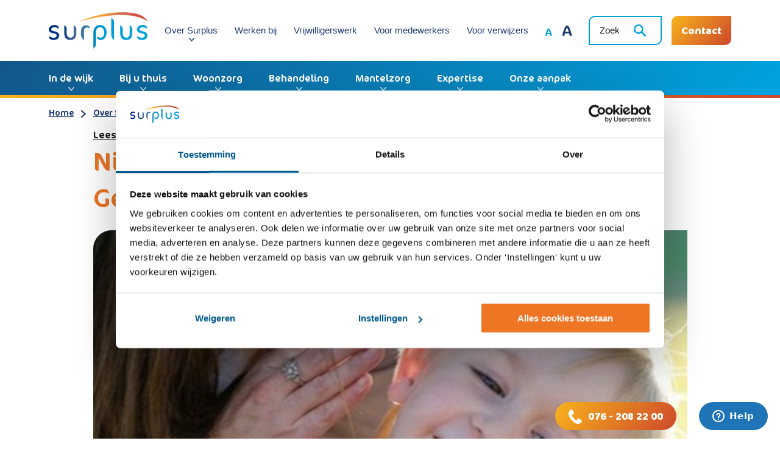

--- FILE ---
content_type: text/html; charset=UTF-8
request_url: https://surplus.nl/over-surplus/nieuws/nieuwsbrief-mantelzorg-oosterhout-geertruidenberg/
body_size: 14721
content:
<!-- This page is cached by the Hummingbird Performance plugin v3.18.1 - https://wordpress.org/plugins/hummingbird-performance/. --><!DOCTYPE html>
<html lang="nl-NL">
<head>
    <meta http-equiv="Content-Type" content="text/html; charset=UTF-8"/>
    <meta name="viewport" content="width=device-width, initial-scale=1"/>
    <title>Nieuwsbrief Mantelzorg Oosterhout, Geertruidenberg - Surplus</title>
    <meta name='robots' content='index, follow, max-image-preview:large, max-snippet:-1, max-video-preview:-1' />

	<!-- This site is optimized with the Yoast SEO plugin v26.8 - https://yoast.com/product/yoast-seo-wordpress/ -->
	<link rel="canonical" href="https://surplus.nl/over-surplus/nieuws/nieuwsbrief-mantelzorg-oosterhout-geertruidenberg/" />
	<meta property="og:locale" content="nl_NL" />
	<meta property="og:type" content="article" />
	<meta property="og:title" content="Nieuwsbrief Mantelzorg Oosterhout, Geertruidenberg - Surplus" />
	<meta property="og:description" content="Beste mantelzorg ouder, Graag brengen we de volgende informatie en activiteiten bij je onder de aandacht: 8 december | Webinar Thuiswerken met mantelzorgtaken combinerenVoor werkende ..." />
	<meta property="og:url" content="https://surplus.nl/over-surplus/nieuws/nieuwsbrief-mantelzorg-oosterhout-geertruidenberg/" />
	<meta property="og:site_name" content="Surplus" />
	<meta property="article:modified_time" content="2023-07-11T13:54:45+00:00" />
	<meta property="og:image" content="https://surplus.nl/wp-content/uploads/2020/11/nieuwsbrief-mantelzorg-nov-2020.jpg" />
	<meta property="og:image:width" content="381" />
	<meta property="og:image:height" content="305" />
	<meta property="og:image:type" content="image/jpeg" />
	<meta name="twitter:card" content="summary_large_image" />
	<meta name="twitter:label1" content="Geschatte leestijd" />
	<meta name="twitter:data1" content="2 minuten" />
	<script type="application/ld+json" class="yoast-schema-graph">{"@context":"https://schema.org","@graph":[{"@type":"WebPage","@id":"https://surplus.nl/over-surplus/nieuws/nieuwsbrief-mantelzorg-oosterhout-geertruidenberg/","url":"https://surplus.nl/over-surplus/nieuws/nieuwsbrief-mantelzorg-oosterhout-geertruidenberg/","name":"Nieuwsbrief Mantelzorg Oosterhout, Geertruidenberg - Surplus","isPartOf":{"@id":"https://surplus.nl/#website"},"primaryImageOfPage":{"@id":"https://surplus.nl/over-surplus/nieuws/nieuwsbrief-mantelzorg-oosterhout-geertruidenberg/#primaryimage"},"image":{"@id":"https://surplus.nl/over-surplus/nieuws/nieuwsbrief-mantelzorg-oosterhout-geertruidenberg/#primaryimage"},"thumbnailUrl":"https://surplus.nl/wp-content/uploads/2020/11/nieuwsbrief-mantelzorg-nov-2020.jpg","datePublished":"2020-11-24T08:47:27+00:00","dateModified":"2023-07-11T13:54:45+00:00","breadcrumb":{"@id":"https://surplus.nl/over-surplus/nieuws/nieuwsbrief-mantelzorg-oosterhout-geertruidenberg/#breadcrumb"},"inLanguage":"nl-NL","potentialAction":[{"@type":"ReadAction","target":["https://surplus.nl/over-surplus/nieuws/nieuwsbrief-mantelzorg-oosterhout-geertruidenberg/"]}]},{"@type":"ImageObject","inLanguage":"nl-NL","@id":"https://surplus.nl/over-surplus/nieuws/nieuwsbrief-mantelzorg-oosterhout-geertruidenberg/#primaryimage","url":"https://surplus.nl/wp-content/uploads/2020/11/nieuwsbrief-mantelzorg-nov-2020.jpg","contentUrl":"https://surplus.nl/wp-content/uploads/2020/11/nieuwsbrief-mantelzorg-nov-2020.jpg","width":381,"height":305},{"@type":"BreadcrumbList","@id":"https://surplus.nl/over-surplus/nieuws/nieuwsbrief-mantelzorg-oosterhout-geertruidenberg/#breadcrumb","itemListElement":[{"@type":"ListItem","position":1,"name":"Home","item":"https://surplus.nl/"},{"@type":"ListItem","position":2,"name":"Over Surplus","item":"https://surplus.nl/over-surplus/"},{"@type":"ListItem","position":3,"name":"Nieuws","item":"https://surplus.nl/over-surplus/nieuws/"},{"@type":"ListItem","position":4,"name":"Nieuwsbrief Mantelzorg Oosterhout, Geertruidenberg"}]},{"@type":"WebSite","@id":"https://surplus.nl/#website","url":"https://surplus.nl/","name":"Surplus","description":"","potentialAction":[{"@type":"SearchAction","target":{"@type":"EntryPoint","urlTemplate":"https://surplus.nl/?s={search_term_string}"},"query-input":{"@type":"PropertyValueSpecification","valueRequired":true,"valueName":"search_term_string"}}],"inLanguage":"nl-NL"}]}</script>
	<!-- / Yoast SEO plugin. -->


<link rel='dns-prefetch' href='//www.google.com' />
<link rel='dns-prefetch' href='//cdn1.readspeaker.com' />
<link href='//hb.wpmucdn.com' rel='preconnect' />
<style id='wp-img-auto-sizes-contain-inline-css'>
img:is([sizes=auto i],[sizes^="auto," i]){contain-intrinsic-size:3000px 1500px}
/*# sourceURL=wp-img-auto-sizes-contain-inline-css */
</style>
<style id='wp-block-library-inline-css'>
:root{--wp-block-synced-color:#7a00df;--wp-block-synced-color--rgb:122,0,223;--wp-bound-block-color:var(--wp-block-synced-color);--wp-editor-canvas-background:#ddd;--wp-admin-theme-color:#007cba;--wp-admin-theme-color--rgb:0,124,186;--wp-admin-theme-color-darker-10:#006ba1;--wp-admin-theme-color-darker-10--rgb:0,107,160.5;--wp-admin-theme-color-darker-20:#005a87;--wp-admin-theme-color-darker-20--rgb:0,90,135;--wp-admin-border-width-focus:2px}@media (min-resolution:192dpi){:root{--wp-admin-border-width-focus:1.5px}}.wp-element-button{cursor:pointer}:root .has-very-light-gray-background-color{background-color:#eee}:root .has-very-dark-gray-background-color{background-color:#313131}:root .has-very-light-gray-color{color:#eee}:root .has-very-dark-gray-color{color:#313131}:root .has-vivid-green-cyan-to-vivid-cyan-blue-gradient-background{background:linear-gradient(135deg,#00d084,#0693e3)}:root .has-purple-crush-gradient-background{background:linear-gradient(135deg,#34e2e4,#4721fb 50%,#ab1dfe)}:root .has-hazy-dawn-gradient-background{background:linear-gradient(135deg,#faaca8,#dad0ec)}:root .has-subdued-olive-gradient-background{background:linear-gradient(135deg,#fafae1,#67a671)}:root .has-atomic-cream-gradient-background{background:linear-gradient(135deg,#fdd79a,#004a59)}:root .has-nightshade-gradient-background{background:linear-gradient(135deg,#330968,#31cdcf)}:root .has-midnight-gradient-background{background:linear-gradient(135deg,#020381,#2874fc)}:root{--wp--preset--font-size--normal:16px;--wp--preset--font-size--huge:42px}.has-regular-font-size{font-size:1em}.has-larger-font-size{font-size:2.625em}.has-normal-font-size{font-size:var(--wp--preset--font-size--normal)}.has-huge-font-size{font-size:var(--wp--preset--font-size--huge)}.has-text-align-center{text-align:center}.has-text-align-left{text-align:left}.has-text-align-right{text-align:right}.has-fit-text{white-space:nowrap!important}#end-resizable-editor-section{display:none}.aligncenter{clear:both}.items-justified-left{justify-content:flex-start}.items-justified-center{justify-content:center}.items-justified-right{justify-content:flex-end}.items-justified-space-between{justify-content:space-between}.screen-reader-text{border:0;clip-path:inset(50%);height:1px;margin:-1px;overflow:hidden;padding:0;position:absolute;width:1px;word-wrap:normal!important}.screen-reader-text:focus{background-color:#ddd;clip-path:none;color:#444;display:block;font-size:1em;height:auto;left:5px;line-height:normal;padding:15px 23px 14px;text-decoration:none;top:5px;width:auto;z-index:100000}html :where(.has-border-color){border-style:solid}html :where([style*=border-top-color]){border-top-style:solid}html :where([style*=border-right-color]){border-right-style:solid}html :where([style*=border-bottom-color]){border-bottom-style:solid}html :where([style*=border-left-color]){border-left-style:solid}html :where([style*=border-width]){border-style:solid}html :where([style*=border-top-width]){border-top-style:solid}html :where([style*=border-right-width]){border-right-style:solid}html :where([style*=border-bottom-width]){border-bottom-style:solid}html :where([style*=border-left-width]){border-left-style:solid}html :where(img[class*=wp-image-]){height:auto;max-width:100%}:where(figure){margin:0 0 1em}html :where(.is-position-sticky){--wp-admin--admin-bar--position-offset:var(--wp-admin--admin-bar--height,0px)}@media screen and (max-width:600px){html :where(.is-position-sticky){--wp-admin--admin-bar--position-offset:0px}}

/*# sourceURL=wp-block-library-inline-css */
</style><style id='global-styles-inline-css'>
:root{--wp--preset--aspect-ratio--square: 1;--wp--preset--aspect-ratio--4-3: 4/3;--wp--preset--aspect-ratio--3-4: 3/4;--wp--preset--aspect-ratio--3-2: 3/2;--wp--preset--aspect-ratio--2-3: 2/3;--wp--preset--aspect-ratio--16-9: 16/9;--wp--preset--aspect-ratio--9-16: 9/16;--wp--preset--color--black: #000000;--wp--preset--color--cyan-bluish-gray: #abb8c3;--wp--preset--color--white: #ffffff;--wp--preset--color--pale-pink: #f78da7;--wp--preset--color--vivid-red: #cf2e2e;--wp--preset--color--luminous-vivid-orange: #ff6900;--wp--preset--color--luminous-vivid-amber: #fcb900;--wp--preset--color--light-green-cyan: #7bdcb5;--wp--preset--color--vivid-green-cyan: #00d084;--wp--preset--color--pale-cyan-blue: #8ed1fc;--wp--preset--color--vivid-cyan-blue: #0693e3;--wp--preset--color--vivid-purple: #9b51e0;--wp--preset--gradient--vivid-cyan-blue-to-vivid-purple: linear-gradient(135deg,rgb(6,147,227) 0%,rgb(155,81,224) 100%);--wp--preset--gradient--light-green-cyan-to-vivid-green-cyan: linear-gradient(135deg,rgb(122,220,180) 0%,rgb(0,208,130) 100%);--wp--preset--gradient--luminous-vivid-amber-to-luminous-vivid-orange: linear-gradient(135deg,rgb(252,185,0) 0%,rgb(255,105,0) 100%);--wp--preset--gradient--luminous-vivid-orange-to-vivid-red: linear-gradient(135deg,rgb(255,105,0) 0%,rgb(207,46,46) 100%);--wp--preset--gradient--very-light-gray-to-cyan-bluish-gray: linear-gradient(135deg,rgb(238,238,238) 0%,rgb(169,184,195) 100%);--wp--preset--gradient--cool-to-warm-spectrum: linear-gradient(135deg,rgb(74,234,220) 0%,rgb(151,120,209) 20%,rgb(207,42,186) 40%,rgb(238,44,130) 60%,rgb(251,105,98) 80%,rgb(254,248,76) 100%);--wp--preset--gradient--blush-light-purple: linear-gradient(135deg,rgb(255,206,236) 0%,rgb(152,150,240) 100%);--wp--preset--gradient--blush-bordeaux: linear-gradient(135deg,rgb(254,205,165) 0%,rgb(254,45,45) 50%,rgb(107,0,62) 100%);--wp--preset--gradient--luminous-dusk: linear-gradient(135deg,rgb(255,203,112) 0%,rgb(199,81,192) 50%,rgb(65,88,208) 100%);--wp--preset--gradient--pale-ocean: linear-gradient(135deg,rgb(255,245,203) 0%,rgb(182,227,212) 50%,rgb(51,167,181) 100%);--wp--preset--gradient--electric-grass: linear-gradient(135deg,rgb(202,248,128) 0%,rgb(113,206,126) 100%);--wp--preset--gradient--midnight: linear-gradient(135deg,rgb(2,3,129) 0%,rgb(40,116,252) 100%);--wp--preset--font-size--small: 13px;--wp--preset--font-size--medium: 20px;--wp--preset--font-size--large: 36px;--wp--preset--font-size--x-large: 42px;--wp--preset--spacing--20: 0.44rem;--wp--preset--spacing--30: 0.67rem;--wp--preset--spacing--40: 1rem;--wp--preset--spacing--50: 1.5rem;--wp--preset--spacing--60: 2.25rem;--wp--preset--spacing--70: 3.38rem;--wp--preset--spacing--80: 5.06rem;--wp--preset--shadow--natural: 6px 6px 9px rgba(0, 0, 0, 0.2);--wp--preset--shadow--deep: 12px 12px 50px rgba(0, 0, 0, 0.4);--wp--preset--shadow--sharp: 6px 6px 0px rgba(0, 0, 0, 0.2);--wp--preset--shadow--outlined: 6px 6px 0px -3px rgb(255, 255, 255), 6px 6px rgb(0, 0, 0);--wp--preset--shadow--crisp: 6px 6px 0px rgb(0, 0, 0);}:where(.is-layout-flex){gap: 0.5em;}:where(.is-layout-grid){gap: 0.5em;}body .is-layout-flex{display: flex;}.is-layout-flex{flex-wrap: wrap;align-items: center;}.is-layout-flex > :is(*, div){margin: 0;}body .is-layout-grid{display: grid;}.is-layout-grid > :is(*, div){margin: 0;}:where(.wp-block-columns.is-layout-flex){gap: 2em;}:where(.wp-block-columns.is-layout-grid){gap: 2em;}:where(.wp-block-post-template.is-layout-flex){gap: 1.25em;}:where(.wp-block-post-template.is-layout-grid){gap: 1.25em;}.has-black-color{color: var(--wp--preset--color--black) !important;}.has-cyan-bluish-gray-color{color: var(--wp--preset--color--cyan-bluish-gray) !important;}.has-white-color{color: var(--wp--preset--color--white) !important;}.has-pale-pink-color{color: var(--wp--preset--color--pale-pink) !important;}.has-vivid-red-color{color: var(--wp--preset--color--vivid-red) !important;}.has-luminous-vivid-orange-color{color: var(--wp--preset--color--luminous-vivid-orange) !important;}.has-luminous-vivid-amber-color{color: var(--wp--preset--color--luminous-vivid-amber) !important;}.has-light-green-cyan-color{color: var(--wp--preset--color--light-green-cyan) !important;}.has-vivid-green-cyan-color{color: var(--wp--preset--color--vivid-green-cyan) !important;}.has-pale-cyan-blue-color{color: var(--wp--preset--color--pale-cyan-blue) !important;}.has-vivid-cyan-blue-color{color: var(--wp--preset--color--vivid-cyan-blue) !important;}.has-vivid-purple-color{color: var(--wp--preset--color--vivid-purple) !important;}.has-black-background-color{background-color: var(--wp--preset--color--black) !important;}.has-cyan-bluish-gray-background-color{background-color: var(--wp--preset--color--cyan-bluish-gray) !important;}.has-white-background-color{background-color: var(--wp--preset--color--white) !important;}.has-pale-pink-background-color{background-color: var(--wp--preset--color--pale-pink) !important;}.has-vivid-red-background-color{background-color: var(--wp--preset--color--vivid-red) !important;}.has-luminous-vivid-orange-background-color{background-color: var(--wp--preset--color--luminous-vivid-orange) !important;}.has-luminous-vivid-amber-background-color{background-color: var(--wp--preset--color--luminous-vivid-amber) !important;}.has-light-green-cyan-background-color{background-color: var(--wp--preset--color--light-green-cyan) !important;}.has-vivid-green-cyan-background-color{background-color: var(--wp--preset--color--vivid-green-cyan) !important;}.has-pale-cyan-blue-background-color{background-color: var(--wp--preset--color--pale-cyan-blue) !important;}.has-vivid-cyan-blue-background-color{background-color: var(--wp--preset--color--vivid-cyan-blue) !important;}.has-vivid-purple-background-color{background-color: var(--wp--preset--color--vivid-purple) !important;}.has-black-border-color{border-color: var(--wp--preset--color--black) !important;}.has-cyan-bluish-gray-border-color{border-color: var(--wp--preset--color--cyan-bluish-gray) !important;}.has-white-border-color{border-color: var(--wp--preset--color--white) !important;}.has-pale-pink-border-color{border-color: var(--wp--preset--color--pale-pink) !important;}.has-vivid-red-border-color{border-color: var(--wp--preset--color--vivid-red) !important;}.has-luminous-vivid-orange-border-color{border-color: var(--wp--preset--color--luminous-vivid-orange) !important;}.has-luminous-vivid-amber-border-color{border-color: var(--wp--preset--color--luminous-vivid-amber) !important;}.has-light-green-cyan-border-color{border-color: var(--wp--preset--color--light-green-cyan) !important;}.has-vivid-green-cyan-border-color{border-color: var(--wp--preset--color--vivid-green-cyan) !important;}.has-pale-cyan-blue-border-color{border-color: var(--wp--preset--color--pale-cyan-blue) !important;}.has-vivid-cyan-blue-border-color{border-color: var(--wp--preset--color--vivid-cyan-blue) !important;}.has-vivid-purple-border-color{border-color: var(--wp--preset--color--vivid-purple) !important;}.has-vivid-cyan-blue-to-vivid-purple-gradient-background{background: var(--wp--preset--gradient--vivid-cyan-blue-to-vivid-purple) !important;}.has-light-green-cyan-to-vivid-green-cyan-gradient-background{background: var(--wp--preset--gradient--light-green-cyan-to-vivid-green-cyan) !important;}.has-luminous-vivid-amber-to-luminous-vivid-orange-gradient-background{background: var(--wp--preset--gradient--luminous-vivid-amber-to-luminous-vivid-orange) !important;}.has-luminous-vivid-orange-to-vivid-red-gradient-background{background: var(--wp--preset--gradient--luminous-vivid-orange-to-vivid-red) !important;}.has-very-light-gray-to-cyan-bluish-gray-gradient-background{background: var(--wp--preset--gradient--very-light-gray-to-cyan-bluish-gray) !important;}.has-cool-to-warm-spectrum-gradient-background{background: var(--wp--preset--gradient--cool-to-warm-spectrum) !important;}.has-blush-light-purple-gradient-background{background: var(--wp--preset--gradient--blush-light-purple) !important;}.has-blush-bordeaux-gradient-background{background: var(--wp--preset--gradient--blush-bordeaux) !important;}.has-luminous-dusk-gradient-background{background: var(--wp--preset--gradient--luminous-dusk) !important;}.has-pale-ocean-gradient-background{background: var(--wp--preset--gradient--pale-ocean) !important;}.has-electric-grass-gradient-background{background: var(--wp--preset--gradient--electric-grass) !important;}.has-midnight-gradient-background{background: var(--wp--preset--gradient--midnight) !important;}.has-small-font-size{font-size: var(--wp--preset--font-size--small) !important;}.has-medium-font-size{font-size: var(--wp--preset--font-size--medium) !important;}.has-large-font-size{font-size: var(--wp--preset--font-size--large) !important;}.has-x-large-font-size{font-size: var(--wp--preset--font-size--x-large) !important;}
/*# sourceURL=global-styles-inline-css */
</style>

<style id='classic-theme-styles-inline-css'>
/*! This file is auto-generated */
.wp-block-button__link{color:#fff;background-color:#32373c;border-radius:9999px;box-shadow:none;text-decoration:none;padding:calc(.667em + 2px) calc(1.333em + 2px);font-size:1.125em}.wp-block-file__button{background:#32373c;color:#fff;text-decoration:none}
/*# sourceURL=/wp-includes/css/classic-themes.min.css */
</style>
<link rel='stylesheet' id='contact-form-7-css' href='https://surplus.nl/wp-content/plugins/contact-form-7/includes/css/styles.css' media='all' />
<link rel='stylesheet' id='featherlight-css' href='https://surplus.nl/wp-content/themes/surplus/public/css/featherlight.min.css' media='all' />
<link rel='stylesheet' id='featherlightGallery-css' href='https://surplus.nl/wp-content/themes/surplus/public/css/featherlight.gallery.min.css' media='all' />
<link rel='stylesheet' id='owlcarousel-css-css' href='https://surplus.nl/wp-content/themes/surplus/public/css/owlcarousel/owl.carousel.min.css' media='all' />
<link rel='stylesheet' id='owlcarousel-theme-css' href='https://surplus.nl/wp-content/themes/surplus/public/css/owlcarousel/owl.theme.default.min.css' media='all' />
<link rel='stylesheet' id='main-css' href='https://surplus.nl/wp-content/themes/surplus/public/css/main.min.css' media='all' />
<link rel='stylesheet' id='frontend-style-css' href='https://surplus.nl/wp-content/themes/surplus/assets/css/frontend.css' media='all' />
<link rel='stylesheet' id='wp-block-paragraph-css' href='https://surplus.nl/wp-includes/blocks/paragraph/style.min.css' media='all' />
<script src="https://surplus.nl/wp-includes/js/jquery/jquery.min.js" id="jquery-core-js"></script>
<script src="//cdn1.readspeaker.com/script/10592/webReader/webReader.js?pids=wr&amp;ver=1.0" id="webreader-js"></script>
<link rel="https://api.w.org/" href="https://surplus.nl/wp-json/" /><link rel="alternate" title="JSON" type="application/json" href="https://surplus.nl/wp-json/wp/v2/news/3615" />            <!-- Google Tag Manager -->
            <script>(function (w, d, s, l, i) {
                    w[l] = w[l] || [];
                    w[l].push({
                        'gtm.start':
                            new Date().getTime(), event: 'gtm.js'
                    });
                    var f = d.getElementsByTagName(s)[0],
                        j = d.createElement(s), dl = l != 'dataLayer' ? '&l=' + l : '';
                    j.async = true;
                    j.src =
                        'https://www.googletagmanager.com/gtm.js?id=' + i + dl;
                    f.parentNode.insertBefore(j, f);
                })(window, document, 'script', 'dataLayer', 'GTM-TRLLF5RS');</script>
            <!-- End Google Tag Manager -->
            <link rel="icon" href="https://surplus.nl/wp-content/uploads/2019/12/favicon180x180-3-150x150.png" sizes="32x32" />
<link rel="icon" href="https://surplus.nl/wp-content/uploads/2019/12/favicon180x180-3.png" sizes="192x192" />
<link rel="apple-touch-icon" href="https://surplus.nl/wp-content/uploads/2019/12/favicon180x180-3.png" />
<meta name="msapplication-TileImage" content="https://surplus.nl/wp-content/uploads/2019/12/favicon180x180-3.png" />
    <meta name="google-site-verification" content="uT7S9f9dSl1yaBBt3-aHX-ISOoIYBnvopcaz_S98dO4"/>
</head>
<body class="wp-singular news-template-default single single-news postid-3615 wp-theme-surplus">
            <!-- Google Tag Manager (noscript) -->
            <noscript>
                <iframe src="https://www.googletagmanager.com/ns.html?id=GTM-TRLLF5RS" height="0" width="0" style="display:none;visibility:hidden"></iframe>
            </noscript>
            <!-- End Google Tag Manager (noscript) -->
            
<!-- Page -->
<header>
        <nav class="navbar navbar-expand-md">
        <!-- Mobile header -->
        <div class="container">
            <div class="navbar-header">
                <a class="navbar-toggle" href="" data-target="header" data-action="toggleClass"
                   data-class="header-open">
                <span class="navbar-toggle-icons">
                    <span class="icon-bar"></span>
                    <span class="icon-bar"></span>
                    <span class="icon-bar"></span>
                </span>
                    <span class="navbar-toggle-text">Menu</span>
                </a>

                <a class="navbar-brand picture img-contain" href="https://surplus.nl">
                    <img src="https://surplus.nl/wp-content/themes/surplus/public/images/logo.png" alt="Surplus">                </a>

                <a class="btn btn-block btn-secondary btn-gradient btn-phone"
                   href="tel:+31762082800"></a>

                <div id="search-form-header-mobile" class="search-form hidden-md hidden-lg">
                    <form role="search" method="get" action="https://surplus.nl/">
    <input type="search" name="s" placeholder="Zoeken…"/>
    <div class="submit-wrapper">
        <input type="submit" value=""/>
        <span class="search-icon"></span>
    </div>
</form>                </div>
            </div>
        </div>

        <!-- Desktop header and collapse menu -->
        <div id="navbar" class="collapse">
            <div class="order-2 order-md-1">
                <div class="container d-flex justify-content-between align-center">
                    <a class="navbar-brand hidden-xs hidden-sm picture-container picture img-contain"
                       href="https://surplus.nl">
                        <img src="https://surplus.nl/wp-content/themes/surplus/public/images/logo.png" alt="Surplus">                    </a>

                    <ul class="navbar-nav navbar-nav-top hidden-xs hidden-sm"><li id="menu-item-163" class="menu-item menu-item-type-post_type menu-item-object-page menu-item-has-children menu-item-163"><a href="https://surplus.nl/over-surplus/">Over Surplus</a>
<ul class="sub-menu">
	<li id="menu-item-167" class="menu-item menu-item-type-post_type menu-item-object-page menu-item-167"><a href="https://surplus.nl/over-surplus/nieuws/">Nieuws</a></li>
	<li id="menu-item-178" class="menu-item menu-item-type-post_type menu-item-object-page menu-item-178"><a href="https://surplus.nl/over-surplus/visie-en-missie/">Onze missie en visie</a></li>
	<li id="menu-item-9827" class="menu-item menu-item-type-post_type menu-item-object-page menu-item-9827"><a href="https://surplus.nl/over-surplus/besturingsfilosofie/">Onze besturingsfilosofie</a></li>
	<li id="menu-item-4584" class="menu-item menu-item-type-post_type menu-item-object-page menu-item-4584"><a href="https://surplus.nl/over-surplus/verhalen/">Verhalen</a></li>
	<li id="menu-item-165" class="menu-item menu-item-type-post_type menu-item-object-page menu-item-165"><a href="https://surplus.nl/over-surplus/organisatie/">Organisatiestructuur</a></li>
	<li id="menu-item-166" class="menu-item menu-item-type-post_type menu-item-object-page menu-item-166"><a href="https://surplus.nl/over-surplus/wensen-verbetervoorstellen-klachten/">Kwaliteit, tevredenheid en klachten</a></li>
	<li id="menu-item-164" class="menu-item menu-item-type-post_type menu-item-object-page menu-item-164"><a href="https://surplus.nl/over-surplus/kwaliteitenprivacy/">Privacy en informatieveiligheid</a></li>
	<li id="menu-item-1498" class="menu-item menu-item-type-post_type menu-item-object-page menu-item-1498"><a href="https://surplus.nl/over-surplus/bestuur-en-toezicht/">Bestuur en toezicht</a></li>
	<li id="menu-item-5507" class="menu-item menu-item-type-post_type menu-item-object-page menu-item-5507"><a href="https://surplus.nl/over-surplus/surplus-en-duurzaamheid/">Surplus en duurzaamheid</a></li>
	<li id="menu-item-1499" class="menu-item menu-item-type-post_type menu-item-object-page menu-item-1499"><a href="https://surplus.nl/over-surplus/clientenraad/">Cliëntenraad</a></li>
	<li id="menu-item-1501" class="menu-item menu-item-type-post_type menu-item-object-page menu-item-1501"><a href="https://surplus.nl/over-surplus/stichting-de-plus/">Stichting de Plus van Surplus</a></li>
	<li id="menu-item-320" class="menu-item menu-item-type-post_type menu-item-object-page menu-item-320"><a href="https://surplus.nl/over-surplus/surplus-in-uw-gemeente/">Surplus in uw gemeente</a></li>
	<li id="menu-item-321" class="menu-item menu-item-type-post_type menu-item-object-page menu-item-321"><a href="https://surplus.nl/over-surplus/het-aanbod-van-surplus/">Surplus bij u in de buurt</a></li>
	<li id="menu-item-3127" class="menu-item menu-item-type-post_type menu-item-object-page menu-item-3127"><a href="https://surplus.nl/over-surplus/algemene-voorwaarden/">Algemene voorwaarden</a></li>
	<li id="menu-item-4830" class="menu-item menu-item-type-post_type menu-item-object-page menu-item-4830"><a href="https://surplus.nl/meldcode-huiselijk-geweld-en-kindermishandeling/">Meldcode Huiselijk geweld en kindermishandeling</a></li>
</ul>
</li>
<li id="menu-item-483" class="menu-item menu-item-type-custom menu-item-object-custom menu-item-483"><a target="_blank" href="https://www.werkenbijsurplus.nl">Werken bij</a></li>
<li id="menu-item-4386" class="menu-item menu-item-type-custom menu-item-object-custom menu-item-4386"><a href="https://www.werkenbijsurplus.nl/vrijwilligerswerk/">Vrijwilligerswerk</a></li>
<li id="menu-item-161" class="menu-item menu-item-type-post_type menu-item-object-page menu-item-161"><a href="https://surplus.nl/medewerkers/">Voor medewerkers</a></li>
<li id="menu-item-162" class="menu-item menu-item-type-post_type menu-item-object-page menu-item-162"><a href="https://surplus.nl/informatie-verwijzers/">Voor verwijzers</a></li>
</ul>
                    <div class="text-controls">
                        <p class="hidden-md hidden-lg">Lettergrootte aanpassen:</p>
                        <a class="text-control-default" href="#" data-target="html" data-action="removeClass"
                           data-class="font-large">A</a>
                        <a class="text-control-large" href="#" data-target="html" data-action="addClass"
                           data-class="font-large">A</a>
                    </div>

                    <div id="search-form-header" class="search-form hidden-xs hidden-sm">
                        <form role="search" method="get" action="https://surplus.nl/">
    <input type="search" name="s" placeholder="Zoeken…"/>
    <div class="submit-wrapper">
        <input type="submit" value=""/>
        <span class="search-icon"></span>
    </div>
</form>                    </div>

                                            <a class="btn btn-secondary btn-gradient btn-text-center hidden-md hidden-lg"
                           href="tel:+31762082800">Bel ons: 076 - 208 28 00</a>
                        <a class="btn btn-secondary btn-gradient hidden-xs hidden-sm"
                           href="/contact/">Contact</a>
                                        </div>
            </div>
            <div class="order-1 order-md-2">
                <div class="container">
                    <ul class="navbar-nav"><li id="menu-item-145" class="menu-item menu-item-type-post_type menu-item-object-page menu-item-has-children menu-item-145"><a href="https://surplus.nl/surplus-in-de-wijk/">In de wijk</a>
<ul class="sub-menu">
	<li id="menu-item-1332" class="menu-item menu-item-type-post_type menu-item-object-page menu-item-1332"><a href="https://surplus.nl/surplus-in-de-wijk/ontmoetingsplekken/">Ontmoetingsplekken en dagbesteding</a></li>
	<li id="menu-item-6899" class="menu-item menu-item-type-post_type menu-item-object-page menu-item-6899"><a href="https://surplus.nl/surplus-in-de-wijk/huiskamers/">Buurtkamers en Huiskamers</a></li>
	<li id="menu-item-1336" class="menu-item menu-item-type-post_type menu-item-object-page menu-item-1336"><a href="https://surplus.nl/surplus-in-de-wijk/wijkwerk/">Wijkwerk</a></li>
	<li id="menu-item-1337" class="menu-item menu-item-type-post_type menu-item-object-page menu-item-1337"><a href="https://surplus.nl/surplus-in-de-wijk/geld-en-recht/">Geld &amp; Recht</a></li>
	<li id="menu-item-1334" class="menu-item menu-item-type-post_type menu-item-object-page menu-item-1334"><a href="https://surplus.nl/surplus-in-de-wijk/maatschappelijk-werk/">Maatschappelijk werk</a></li>
	<li id="menu-item-1690" class="menu-item menu-item-type-post_type menu-item-object-page menu-item-1690"><a href="https://surplus.nl/surplus-in-de-wijk/buurtbemiddeling/">Buurtbemiddeling</a></li>
	<li id="menu-item-1338" class="menu-item menu-item-type-post_type menu-item-object-page menu-item-1338"><a href="https://surplus.nl/surplus-in-de-wijk/kind-en-ouders/">Kind en ouders</a></li>
	<li id="menu-item-1333" class="menu-item menu-item-type-post_type menu-item-object-page menu-item-1333"><a href="https://surplus.nl/surplus-in-de-wijk/jongerenwerkers/">Jongerenwerk</a></li>
	<li id="menu-item-4505" class="menu-item menu-item-type-post_type menu-item-object-page menu-item-4505"><a href="https://surplus.nl/surplus-in-de-wijk/activiteiten-voor-senioren/">Zomerschool en Bewegen voor Senioren</a></li>
	<li id="menu-item-3088" class="menu-item menu-item-type-post_type menu-item-object-page menu-item-3088"><a href="https://surplus.nl/surplus-in-de-wijk/sociale-benadering-dementie/">Sociale Benadering in de wijk</a></li>
	<li id="menu-item-1339" class="menu-item menu-item-type-post_type menu-item-object-page menu-item-1339"><a href="https://surplus.nl/surplus-in-de-wijk/statushouders/">Maatschappelijke begeleiding statushouders</a></li>
	<li id="menu-item-4094" class="menu-item menu-item-type-post_type menu-item-object-page menu-item-4094"><a href="https://surplus.nl/surplus-in-de-wijk/autopia/">Autopia</a></li>
</ul>
</li>
<li id="menu-item-146" class="menu-item menu-item-type-post_type menu-item-object-page menu-item-has-children menu-item-146"><a href="https://surplus.nl/bij-u-thuis/">Bij u thuis</a>
<ul class="sub-menu">
	<li id="menu-item-1346" class="menu-item menu-item-type-post_type menu-item-object-page menu-item-1346"><a href="https://surplus.nl/bij-u-thuis/behandeling-thuis/">Behandeling thuis</a></li>
	<li id="menu-item-1348" class="menu-item menu-item-type-post_type menu-item-object-page menu-item-1348"><a href="https://surplus.nl/bij-u-thuis/buddyzorg/">Buddyhulp</a></li>
	<li id="menu-item-10542" class="menu-item menu-item-type-post_type menu-item-object-page menu-item-10542"><a href="https://surplus.nl/bij-u-thuis/clientinformatie/">Cliëntinformatie</a></li>
	<li id="menu-item-1349" class="menu-item menu-item-type-post_type menu-item-object-page menu-item-1349"><a href="https://surplus.nl/bij-u-thuis/klussendienst/">Klussendienst / Repair Café</a></li>
	<li id="menu-item-1344" class="menu-item menu-item-type-post_type menu-item-object-page menu-item-1344"><a href="https://surplus.nl/bij-u-thuis/maaltijdenservice/">Maaltijdenservice – Menu Surplus</a></li>
	<li id="menu-item-1345" class="menu-item menu-item-type-post_type menu-item-object-page menu-item-1345"><a href="https://surplus.nl/bij-u-thuis/personenalarmering-en-sleutelkluis/">Personenalarmering en sleutelkluis</a></li>
	<li id="menu-item-1343" class="menu-item menu-item-type-post_type menu-item-object-page menu-item-1343"><a href="https://surplus.nl/bij-u-thuis/thuisbegeleiding/">Thuisbegeleiding</a></li>
	<li id="menu-item-1342" class="menu-item menu-item-type-post_type menu-item-object-page menu-item-1342"><a href="https://surplus.nl/bij-u-thuis/thuisondersteuning/">Thuisondersteuning</a></li>
	<li id="menu-item-1341" class="menu-item menu-item-type-post_type menu-item-object-page menu-item-1341"><a href="https://surplus.nl/bij-u-thuis/thuiszorg/">Wijkverpleging</a></li>
	<li id="menu-item-1350" class="menu-item menu-item-type-post_type menu-item-object-page menu-item-1350"><a href="https://surplus.nl/bij-u-thuis/volledig-pakket-thuis/">Volledig pakket thuis</a></li>
	<li id="menu-item-1956" class="menu-item menu-item-type-post_type menu-item-object-page menu-item-1956"><a href="https://surplus.nl/bij-u-thuis/vervoer/">Vervoer</a></li>
	<li id="menu-item-3395" class="menu-item menu-item-type-post_type menu-item-object-page menu-item-3395"><a href="https://surplus.nl/bij-u-thuis/vrijwilligers-palliatieve-terminale-zorg-vptz/">Vrijwilligers Palliatieve Terminale Zorg</a></li>
	<li id="menu-item-3579" class="menu-item menu-item-type-post_type menu-item-object-page menu-item-3579"><a href="https://surplus.nl/bij-u-thuis/tarieven-particulier-en-pgb/">Tarieven particulier en PGB</a></li>
</ul>
</li>
<li id="menu-item-147" class="menu-item menu-item-type-post_type menu-item-object-page menu-item-has-children menu-item-147"><a href="https://surplus.nl/wonen-bij-surplus/">Woonzorg</a>
<ul class="sub-menu">
	<li id="menu-item-847" class="menu-item menu-item-type-post_type menu-item-object-page menu-item-847"><a href="https://surplus.nl/wonen-bij-surplus/woonzorglocaties/">Woonzorglocaties</a></li>
	<li id="menu-item-10540" class="menu-item menu-item-type-post_type menu-item-object-page menu-item-10540"><a href="https://surplus.nl/wonen-bij-surplus/bewonersinformatie/">Bewonersinformatie</a></li>
	<li id="menu-item-10541" class="menu-item menu-item-type-post_type menu-item-object-page menu-item-10541"><a href="https://surplus.nl/wonen-bij-surplus/kort-verblijf/">Kort verblijf</a></li>
	<li id="menu-item-848" class="menu-item menu-item-type-post_type menu-item-object-page menu-item-848"><a href="https://surplus.nl/wonen-bij-surplus/zelfstandige-huurwoningen/">Zelfstandige huurwoningen</a></li>
	<li id="menu-item-849" class="menu-item menu-item-type-post_type menu-item-object-page menu-item-849"><a href="https://surplus.nl/wonen-bij-surplus/breedeley/">Breedeley</a></li>
	<li id="menu-item-6034" class="menu-item menu-item-type-post_type menu-item-object-locations menu-item-6034"><a href="https://surplus.nl/over-surplus/het-aanbod-van-surplus/menu-surplus/">Menu Surplus</a></li>
	<li id="menu-item-3576" class="menu-item menu-item-type-post_type menu-item-object-page menu-item-3576"><a href="https://surplus.nl/wonen-bij-surplus/tarieven-services-en-diensten/">Tarieven services en diensten</a></li>
</ul>
</li>
<li id="menu-item-149" class="menu-item menu-item-type-post_type menu-item-object-page menu-item-has-children menu-item-149"><a href="https://surplus.nl/behandeling/">Behandeling</a>
<ul class="sub-menu">
	<li id="menu-item-7786" class="menu-item menu-item-type-post_type menu-item-object-page menu-item-7786"><a href="https://surplus.nl/behandeling/dagbehandeling-ouderen/">Dagbehandeling</a></li>
	<li id="menu-item-266" class="menu-item menu-item-type-post_type menu-item-object-page menu-item-266"><a href="https://surplus.nl/behandeling/fysiotherapie-voor-ouderen/">Fysiotherapie</a></li>
	<li id="menu-item-265" class="menu-item menu-item-type-post_type menu-item-object-page menu-item-265"><a href="https://surplus.nl/behandeling/ergotherapie/">Ergotherapie</a></li>
	<li id="menu-item-264" class="menu-item menu-item-type-post_type menu-item-object-page menu-item-264"><a href="https://surplus.nl/behandeling/psychologie/">Psychologie</a></li>
	<li id="menu-item-263" class="menu-item menu-item-type-post_type menu-item-object-page menu-item-263"><a href="https://surplus.nl/behandeling/logopedie/">Logopedie</a></li>
	<li id="menu-item-262" class="menu-item menu-item-type-post_type menu-item-object-page menu-item-262"><a href="https://surplus.nl/behandeling/dietetiek/">Diëtetiek</a></li>
	<li id="menu-item-1843" class="menu-item menu-item-type-post_type menu-item-object-page menu-item-1843"><a href="https://surplus.nl/behandeling/muziektherapie/">Muziektherapie</a></li>
	<li id="menu-item-261" class="menu-item menu-item-type-post_type menu-item-object-page menu-item-261"><a href="https://surplus.nl/behandeling/geestelijke-verzorging/">Geestelijke verzorging</a></li>
	<li id="menu-item-394" class="menu-item menu-item-type-post_type menu-item-object-page menu-item-394"><a href="https://surplus.nl/behandeling/ouderengeneeskunde/">Ouderengeneeskunde</a></li>
	<li id="menu-item-7093" class="menu-item menu-item-type-post_type menu-item-object-page menu-item-7093"><a href="https://surplus.nl/behandeling/bewegingsagogie/">Bewegingsagogie</a></li>
	<li id="menu-item-10639" class="menu-item menu-item-type-post_type menu-item-object-page menu-item-10639"><a href="https://surplus.nl/behandeling/particuliere-tarieven/">Particuliere tarieven</a></li>
</ul>
</li>
<li id="menu-item-148" class="menu-item menu-item-type-post_type menu-item-object-page menu-item-has-children menu-item-148"><a href="https://surplus.nl/mantelzorg/">Mantelzorg</a>
<ul class="sub-menu">
	<li id="menu-item-7955" class="menu-item menu-item-type-post_type menu-item-object-page menu-item-7955"><a href="https://surplus.nl/mantelzorg/jonge-mantelzorgers/">Jonge mantelzorgers</a></li>
	<li id="menu-item-7652" class="menu-item menu-item-type-post_type menu-item-object-page menu-item-7652"><a href="https://surplus.nl/mantelzorg/logeerzorg/">Logeerzorg</a></li>
</ul>
</li>
<li id="menu-item-150" class="menu-item menu-item-type-post_type menu-item-object-page menu-item-has-children menu-item-150"><a href="https://surplus.nl/expertise/">Expertise</a>
<ul class="sub-menu">
	<li id="menu-item-11154" class="menu-item menu-item-type-post_type menu-item-object-page menu-item-11154"><a href="https://surplus.nl/expertise/gerontopsychiatrie/">Gerontopsychiatrie </a></li>
	<li id="menu-item-1353" class="menu-item menu-item-type-post_type menu-item-object-page menu-item-1353"><a href="https://surplus.nl/expertise/dementiezorg/">Dementie</a></li>
	<li id="menu-item-6467" class="menu-item menu-item-type-post_type menu-item-object-page menu-item-6467"><a href="https://surplus.nl/expertise/parkinson/">Parkinson</a></li>
	<li id="menu-item-1357" class="menu-item menu-item-type-post_type menu-item-object-page menu-item-1357"><a href="https://surplus.nl/expertise/afasiecentrum/">Afasie</a></li>
	<li id="menu-item-6849" class="menu-item menu-item-type-post_type menu-item-object-page menu-item-6849"><a href="https://surplus.nl/expertise/beademingszorg/">Beademingszorg</a></li>
	<li id="menu-item-5238" class="menu-item menu-item-type-post_type menu-item-object-page menu-item-5238"><a href="https://surplus.nl/expertise/innovatie-en-vernieuwing/">Innovatie</a></li>
	<li id="menu-item-1355" class="menu-item menu-item-type-post_type menu-item-object-page menu-item-1355"><a href="https://surplus.nl/expertise/palliatieve-zorg/">Palliatieve zorg</a></li>
	<li id="menu-item-6585" class="menu-item menu-item-type-post_type menu-item-object-page menu-item-6585"><a href="https://surplus.nl/expertise/preventie/">Preventie</a></li>
	<li id="menu-item-10590" class="menu-item menu-item-type-post_type menu-item-object-page menu-item-10590"><a href="https://surplus.nl/expertise/seksueel-geweld-je-staat-er-niet-alleen-voor/">Seksueel geweld</a></li>
	<li id="menu-item-1354" class="menu-item menu-item-type-post_type menu-item-object-page menu-item-1354"><a href="https://surplus.nl/expertise/transmurale-zorg/">Transmurale zorg</a></li>
</ul>
</li>
<li id="menu-item-9777" class="menu-item menu-item-type-post_type menu-item-object-page menu-item-has-children menu-item-9777"><a href="https://surplus.nl/onze-aanpak/">Onze aanpak</a>
<ul class="sub-menu">
	<li id="menu-item-9778" class="menu-item menu-item-type-post_type menu-item-object-page menu-item-9778"><a href="https://surplus.nl/onze-aanpak/sociale-benadering/">Sociale Benadering</a></li>
	<li id="menu-item-10913" class="menu-item menu-item-type-post_type menu-item-object-page menu-item-10913"><a href="https://surplus.nl/onze-aanpak/zorgzame-buurten/">Zorgzame buurten</a></li>
	<li id="menu-item-10146" class="menu-item menu-item-type-post_type menu-item-object-page menu-item-10146"><a href="https://surplus.nl/onze-aanpak/leven-in-vrijheid/">Leven in vrijheid</a></li>
</ul>
</li>
</ul>                    <ul class="navbar-nav navbar-nav-top hidden-md hidden-lg"><li class="menu-item menu-item-type-post_type menu-item-object-page menu-item-has-children menu-item-163"><a href="https://surplus.nl/over-surplus/">Over Surplus</a>
<ul class="sub-menu">
	<li class="menu-item menu-item-type-post_type menu-item-object-page menu-item-167"><a href="https://surplus.nl/over-surplus/nieuws/">Nieuws</a></li>
	<li class="menu-item menu-item-type-post_type menu-item-object-page menu-item-178"><a href="https://surplus.nl/over-surplus/visie-en-missie/">Onze missie en visie</a></li>
	<li class="menu-item menu-item-type-post_type menu-item-object-page menu-item-9827"><a href="https://surplus.nl/over-surplus/besturingsfilosofie/">Onze besturingsfilosofie</a></li>
	<li class="menu-item menu-item-type-post_type menu-item-object-page menu-item-4584"><a href="https://surplus.nl/over-surplus/verhalen/">Verhalen</a></li>
	<li class="menu-item menu-item-type-post_type menu-item-object-page menu-item-165"><a href="https://surplus.nl/over-surplus/organisatie/">Organisatiestructuur</a></li>
	<li class="menu-item menu-item-type-post_type menu-item-object-page menu-item-166"><a href="https://surplus.nl/over-surplus/wensen-verbetervoorstellen-klachten/">Kwaliteit, tevredenheid en klachten</a></li>
	<li class="menu-item menu-item-type-post_type menu-item-object-page menu-item-164"><a href="https://surplus.nl/over-surplus/kwaliteitenprivacy/">Privacy en informatieveiligheid</a></li>
	<li class="menu-item menu-item-type-post_type menu-item-object-page menu-item-1498"><a href="https://surplus.nl/over-surplus/bestuur-en-toezicht/">Bestuur en toezicht</a></li>
	<li class="menu-item menu-item-type-post_type menu-item-object-page menu-item-5507"><a href="https://surplus.nl/over-surplus/surplus-en-duurzaamheid/">Surplus en duurzaamheid</a></li>
	<li class="menu-item menu-item-type-post_type menu-item-object-page menu-item-1499"><a href="https://surplus.nl/over-surplus/clientenraad/">Cliëntenraad</a></li>
	<li class="menu-item menu-item-type-post_type menu-item-object-page menu-item-1501"><a href="https://surplus.nl/over-surplus/stichting-de-plus/">Stichting de Plus van Surplus</a></li>
	<li class="menu-item menu-item-type-post_type menu-item-object-page menu-item-320"><a href="https://surplus.nl/over-surplus/surplus-in-uw-gemeente/">Surplus in uw gemeente</a></li>
	<li class="menu-item menu-item-type-post_type menu-item-object-page menu-item-321"><a href="https://surplus.nl/over-surplus/het-aanbod-van-surplus/">Surplus bij u in de buurt</a></li>
	<li class="menu-item menu-item-type-post_type menu-item-object-page menu-item-3127"><a href="https://surplus.nl/over-surplus/algemene-voorwaarden/">Algemene voorwaarden</a></li>
	<li class="menu-item menu-item-type-post_type menu-item-object-page menu-item-4830"><a href="https://surplus.nl/meldcode-huiselijk-geweld-en-kindermishandeling/">Meldcode Huiselijk geweld en kindermishandeling</a></li>
</ul>
</li>
<li class="menu-item menu-item-type-custom menu-item-object-custom menu-item-483"><a target="_blank" href="https://www.werkenbijsurplus.nl">Werken bij</a></li>
<li class="menu-item menu-item-type-custom menu-item-object-custom menu-item-4386"><a href="https://www.werkenbijsurplus.nl/vrijwilligerswerk/">Vrijwilligerswerk</a></li>
<li class="menu-item menu-item-type-post_type menu-item-object-page menu-item-161"><a href="https://surplus.nl/medewerkers/">Voor medewerkers</a></li>
<li class="menu-item menu-item-type-post_type menu-item-object-page menu-item-162"><a href="https://surplus.nl/informatie-verwijzers/">Voor verwijzers</a></li>
</ul>                </div>
            </div>
        </div>
    </nav>
    <div class="header-gradient"></div>
    <div class="header-overlay"></div>
</header>

<main><section class="container-fluid breadcrumbs"><div class="container"><div class="row"><div class="col-xs-12"><span><span><a href="https://surplus.nl/">Home</a></span>  <span><a href="https://surplus.nl/over-surplus/">Over Surplus</a></span>  <span><a href="https://surplus.nl/over-surplus/nieuws/">Nieuws</a></span>  <span class="breadcrumb_last" aria-current="page">Nieuwsbrief Mantelzorg Oosterhout, Geertruidenberg</span></span></div></div></div></section>        <section class="container container-small offset-top-2">
                        <div id="readspeaker_button-8" class="rs_skip rsbtn rs_preserve">
                <a rel="nofollow" class="rsbtn_play" accesskey="L" title="Laat de tekst voorlezen met ReadSpeaker webReader" href="//app-eu.readspeaker.com/cgi-bin/rsent?customerid=10592&amp;lang=nl_nl&amp;readclass=content-block&amp;url=https%3A%2F%2Fsurplus.nl%2Fover-surplus%2Fnieuws%2Fnieuwsbrief-mantelzorg-oosterhout-geertruidenberg%2F">
                    <span class="rsbtn_left rsimg rspart"><span class="rsbtn_text"><span>Lees voor</span></span></span>
                    <span class="rsbtn_right rsimg rsplay rspart"></span>
                </a>
            </div>
                        <div class="row">
                <div class="col-xs-12 content-block">
                    <h1>Nieuwsbrief Mantelzorg Oosterhout, Geertruidenberg</h1>
                    <div class="picture-container picture img-cover banner-img">
                        <img width="381" height="305" src="https://surplus.nl/wp-content/uploads/2020/11/nieuwsbrief-mantelzorg-nov-2020.jpg" class="attachment-full size-full rs_skip_always wp-post-image" alt="" decoding="async" fetchpriority="high" srcset="https://surplus.nl/wp-content/uploads/2020/11/nieuwsbrief-mantelzorg-nov-2020.jpg 381w, https://surplus.nl/wp-content/uploads/2020/11/nieuwsbrief-mantelzorg-nov-2020-300x240.jpg 300w" sizes="(max-width: 381px) 100vw, 381px" />                    </div>
                    <p class="news-date-category">
                        Geplaatst op <strong>24 november 2020</strong>                    </p>
                    <hr/>
                    
<p>Beste mantelzorg ouder,</p>



<p>Graag brengen we de volgende informatie en activiteiten bij je onder de aandacht:<br><br><strong>8 december | Webinar Thuiswerken met mantelzorgtaken combineren</strong><br>Voor werkende mantelzorgers loopt de druk door de uitbraak van COVID-19 vaak (extra) hoog op.<br>De beperkende maatregelen en afschalen van zorg roepen nieuwe vragen op in het (ver-)delen van zorg en de balans tussen privé en werk….Een uitdaging! Tijdens dit Webinar worden er praktische tips gegeven.</p>



<p><strong>11 december | Online workshop Mokken Pimpen</strong><br>Op 11 december organiseren we van 19:00 uur tot 21:00 uur een workshop mokken pimpen voor jonge mantelzorgers vanaf 12 jaar uit Geertruidenberg en Oosterhout. We zorgen vooraf voor de mokken en porselein stiften en zien elkaar via de Microsoft Teams app.<br>Aanmelden via <a href="mailto:mantelzorg.oosterhout@surplus.nl" target="_blank" rel="noreferrer noopener">mantelzorg.oosterhout@surplus.nl</a></p>



<p><strong>Cadeaubon voor Jonge Mantelzorgers uit Geertruidenberg<br></strong>Opgroeien met zorg thuis is voor veel jonge mantelzorger vanzelfsprekend, maar dat is het niet. Tot en met 31 december kunnen jongeren (12 tot 18 jaar) die opgroeien met zorg voor een ouder, broer of zus een cadeaubon aanvragen. Zo kunnen ze zelf iets kopen wat ze leuk vinden. Is een van je kinderen jonge mantelzorger? Of ken je iemand in je omgeving die je deze waardering gunt? Aanmelden is mogelijk via <a href="mailto:mantelzorg.geertruidenberg@surplus.nl" target="_blank" rel="noreferrer noopener">mantelzorg.geertruidenberg@surplus.nl</a></p>



<p><strong>Online ontmoeting voor ouders<br></strong>In de contacten met mantelzorgers vertellen meerdere ouders ze elkaar graag ontmoeten via beeld.<br>We zijn momenteel bezig met het organiseren van online ontmoetingen voor ouders.&nbsp;<br>Je ontvangt hierover&nbsp;binnenkort bericht!</p>



<p><strong>Hartelijke groet,</strong></p>



<p><strong>Surplus team informele zorg</strong></p>



<p><strong>T 0162-748600<br>E </strong><a href="mailto:mantelzorg.oosterhout@surplus.nl" target="_blank" rel="noreferrer noopener"><strong>mantelzorg.oosterhout@surplus.nl</strong></a><strong> Instagram @justtakecaresurplus<br>Facebook @surplusinformelezorg</strong></p>
                    <div class="share-article">
    <h4>Bericht delen:</h4>
    <ul class="side">
        <li>
            <a class="btn btn-block btn-secondary-blue" target="_blank" href="https://www.facebook.com/sharer/sharer.php?u=https://surplus.nl/over-surplus/nieuws/nieuwsbrief-mantelzorg-oosterhout-geertruidenberg/">
                <i class="fab fa-facebook-f"></i>
            </a>
        </li>
        <li>
            <a class="btn btn-block btn-secondary-blue" target="_blank" href="https://twitter.com/share?url=https://surplus.nl/over-surplus/nieuws/nieuwsbrief-mantelzorg-oosterhout-geertruidenberg/&#038;text=Nieuwsbrief%20Mantelzorg%20Oosterhout,%20Geertruidenberg">
                <i class="fab fa-x-twitter"></i>
            </a>
        </li>
        <li>
            <a class="btn btn-block btn-secondary-blue" target="_blank" href="https://www.linkedin.com/shareArticle?mini=true&#038;url=https://surplus.nl/over-surplus/nieuws/nieuwsbrief-mantelzorg-oosterhout-geertruidenberg/&#038;title=Nieuwsbrief+Mantelzorg+Oosterhout%2C+Geertruidenberg&#038;summary=&#038;source=Linkedin">
                <i class="fab fa-linkedin-in"></i>
            </a>
        </li>
        <li>
            <a class="btn btn-block btn-secondary-blue" target="_blank" href="https://wa.me/?text=Nieuwsbrief+Mantelzorg+Oosterhout%2C+Geertruidenberg%20https://surplus.nl/over-surplus/nieuws/nieuwsbrief-mantelzorg-oosterhout-geertruidenberg/">
                <i class="fab fa-whatsapp"></i>
            </a>
        </li>
        <li>
            <a class="btn btn-block btn-secondary-blue" target="_blank" href="mailto:?subject=Nieuwsbrief%20Mantelzorg%20Oosterhout,%20Geertruidenberg&#038;body=https://surplus.nl/over-surplus/nieuws/nieuwsbrief-mantelzorg-oosterhout-geertruidenberg/">
                <i class="fas fa-envelope"></i>
            </a>
        </li>
    </ul>
    <div class="clearfix"></div>
</div>                                    </div>
            </div>
        </section>
        
        <section id="more-news" class="container-fluid offset-top-1">
            <div class="container container-small">
                <div class="row">
                    <div class="col-xs-12">
                        <h2 class="primary">Meer interessant nieuws</h2>
                        <div class="row row-eq-height">
                                                                <div class="col-xs-12 col-md-6">
                                        <a class="news-post" href="https://surplus.nl/over-surplus/nieuws/mantelzorg-geertruidenberg/">
                                            <div class="picture-container picture img-cover">
                                                <img width="975" height="425" src="https://surplus.nl/wp-content/uploads/2025/11/Week-van-de-Mantelzorg-Geertruidenberg.jpg" class="attachment-full size-full rs_skip_always wp-post-image" alt="" decoding="async" srcset="https://surplus.nl/wp-content/uploads/2025/11/Week-van-de-Mantelzorg-Geertruidenberg.jpg 975w, https://surplus.nl/wp-content/uploads/2025/11/Week-van-de-Mantelzorg-Geertruidenberg-300x131.jpg 300w, https://surplus.nl/wp-content/uploads/2025/11/Week-van-de-Mantelzorg-Geertruidenberg-768x335.jpg 768w" sizes="(max-width: 975px) 100vw, 975px" />                                            </div>
                                            <div class="news-post-content">
                                                <h4>Terugblik op een geslaagde Mantelzorgweek in de gemeente Geertruidenberg</h4>
                                                <p class="news-post-content-date">18-11-2025</p>
                                                <p class="news-post-content-excerpt">In de gemeente Geertruidenberg stond de mantelzorgweek vanaf 10 november 2025 in het teken van waardering, ontmoeting en ontspanning. Het was geweldig om zoveel betrokken ... </p>
                                            </div>
                                        </a>
                                    </div>
                                                                        <div class="col-xs-12 col-md-6">
                                        <a class="news-post" href="https://surplus.nl/over-surplus/nieuws/hoe-jongeren-met-virtual-reality-leren-samenwerken-en-communiceren/">
                                            <div class="picture-container picture img-cover">
                                                <img width="975" height="425" src="https://surplus.nl/wp-content/uploads/2025/11/VR-op-website.jpg" class="attachment-full size-full rs_skip_always wp-post-image" alt="" decoding="async" srcset="https://surplus.nl/wp-content/uploads/2025/11/VR-op-website.jpg 975w, https://surplus.nl/wp-content/uploads/2025/11/VR-op-website-300x131.jpg 300w, https://surplus.nl/wp-content/uploads/2025/11/VR-op-website-768x335.jpg 768w" sizes="(max-width: 975px) 100vw, 975px" />                                            </div>
                                            <div class="news-post-content">
                                                <h4>Hoe jongeren met virtual reality leren samenwerken en communiceren</h4>
                                                <p class="news-post-content-date">10-11-2025</p>
                                                <p class="news-post-content-excerpt">Virtual Reality (VR) is een technologie waarmee je met behulp van een speciale bril in een computerwereld stapt. Het jongerenwerk van Surplus merkte een hogere ... </p>
                                            </div>
                                        </a>
                                    </div>
                                                            </div>
                    </div>
                </div>
            </div>
        </section>
    </main>
<!-- Footer -->
<footer>
        <div class="container">
        <div id="service">
    <div class="row">
        <div class="col-xs-12">
                        <h2 class="text-center">Hoe mogen wij u van dienst zijn?</h2>
            <div class="row">
                <div class="col-xs-12 col-sm-6 col-md-3">
                    <a class="block-service hidden-xs" href="tel:+31762082200">
                        <span class="btn btn-block btn-block-large btn-secondary btn-gradient btn-phone"></span>
                        <p>Bel de klantenservice:<br/>076 - 208 22 00</p>
                    </a>
                    <a class="btn btn-secondary btn-gradient btn-phone block-service hidden-sm hidden-md hidden-lg" href="tel:+31762082200">
                        <p>Bel de klantenservice:<br/>076 - 208 22 00</p>
                    </a>
                </div>
                <div class="col-xs-12 col-sm-6 col-md-3">
                    <a class="block-service hidden-xs" href="mailto:klantenservice@surplus.nl">
                        <span class="btn btn-block btn-block-large btn-secondary btn-gradient btn-email"></span>
                        <p>Mail ons:<br/>klantenservice@surplus.nl</p>
                    </a>
                    <a class="btn btn-secondary btn-gradient btn-email block-service hidden-sm hidden-md hidden-lg" href="mailto:klantenservice@surplus.nl">
                        <p>Mail ons:<br/>klantenservice@surplus.nl</p>
                    </a>
                </div>
                <div class="col-xs-12 col-sm-6 col-md-3">
                    <a class="block-service hidden-xs" href="#" data-target="#callback-popup-wrapper" data-action="toggleClass" data-class="open">
                        <span class="btn btn-block btn-block-large btn-secondary btn-gradient btn-phone"></span>
                        <p>Ik wil<br/>teruggebeld worden</p>
                    </a>
                    <a class="btn btn-secondary btn-gradient btn-phone block-service hidden-sm hidden-md hidden-lg"  href="#" data-target="#callback-popup-wrapper" data-action="toggleClass" data-class="open">
                        <p>Ik wil<br/>teruggebeld worden</p>
                    </a>
                </div>
                <div class="col-xs-12 col-sm-6 col-md-3">
                    <a class="block-service hidden-xs" href="#chat">
                        <span class="btn btn-block btn-block-large btn-secondary btn-gradient btn-chat"></span>
                        <p>Chat<br/>met ons</p>
                    </a>
                    <a class="btn btn-secondary btn-gradient btn-chat block-service hidden-sm hidden-md hidden-lg" href="#chat">
                        <p>Chat<br/>met ons</p>
                    </a>
                </div>
            </div>
        </div>
    </div>
</div>        <div class="row footer-blocks">
            <div class="col-xs-12 col-sm-6 col-md-3">
                <h4>Surplus hoofdkantoor</h4>
                                    <a class="btn-phone"
                       href="tel:+31762082800">
                        076 - 208 28 00                    </a>
                                        <p class="address">
                        Leuvenaarstraat 91,<br>Postbus 90103<br>Breda                    </p>
                    <a class="btn-route"
                       href="https://www.google.nl/maps/dir//Leuvenaarstraat+91%2CPostbus+90103Breda"
                       target="_blank">
                        Plan je route via Google Maps                    </a>
                                </div>
            <div class="col-xs-12 col-sm-6 col-md-3">
                            </div>
            <div class="col-xs-12 col-sm-6 col-md-3">
                <h4>Meer Surplus</h4><ul id="menu-meer-surplus" class="menu"><li id="menu-item-986" class="menu-item menu-item-type-post_type menu-item-object-page menu-item-986"><a href="https://surplus.nl/over-surplus/">Over Surplus</a></li>
<li id="menu-item-987" class="menu-item menu-item-type-custom menu-item-object-custom menu-item-987"><a target="_blank" href="http://www.werkenbijsurplus.nl">Werken bij Surplus</a></li>
<li id="menu-item-1111" class="menu-item menu-item-type-post_type menu-item-object-page menu-item-1111"><a href="https://surplus.nl/medewerkers/">Voor medewerkers</a></li>
<li id="menu-item-1112" class="menu-item menu-item-type-post_type menu-item-object-page menu-item-1112"><a href="https://surplus.nl/vrijwilligers/">Vrijwilligerswerk</a></li>
<li id="menu-item-1110" class="menu-item menu-item-type-post_type menu-item-object-page menu-item-1110"><a href="https://surplus.nl/informatie-verwijzers/">Verwijzers</a></li>
<li id="menu-item-6473" class="menu-item menu-item-type-post_type menu-item-object-page menu-item-6473"><a href="https://surplus.nl/veelgestelde-vragen/">Veelgestelde vragen</a></li>
</ul>            </div>
            <div class="col-xs-12 col-sm-6 col-md-3">
                                            <h4>Sociaal werk, zorg en wonen in West-Brabant.</h4>
                                                    
<p>Surplus ziet mensen zoals ze zijn. Als mensen met een eigen verhaal, met behoeftes, verlangens en dromen.</p>
                                                        <a href="https://www.zorgkaartnederland.nl/zorginstelling/verpleeghuis-en-verzorgingshuis-surplus-zorg-zevenbergen-12255" target='_blank'>
                                                        <div class="picture-container picture img-contain offset-top-5">
                                <img width="200" height="56" src="https://surplus.nl/wp-content/uploads/2019/11/zorgkaart-nederland-logo.png" class="attachment-full size-full rs_skip_always wp-post-image" alt="Zorgkaart Nederland Logo" decoding="async" loading="lazy" />                            </div>
                                                            </a>
                                        </div>
        </div>
    </div>
    <div class="container-fluid copyright">
        <div class="container d-flex flex-wrap justify-content-between align-center">
            <div class="copyright-menu">
                <p>&copy; 2026 Surplus</p>
                <div>
                    <ul class="side-nav"><li id="menu-item-142" class="menu-item menu-item-type-post_type menu-item-object-page menu-item-privacy-policy menu-item-142"><a rel="privacy-policy" href="https://surplus.nl/privacy-statement/">Privacy statement</a></li>
<li id="menu-item-5227" class="menu-item menu-item-type-post_type menu-item-object-page menu-item-5227"><a href="https://surplus.nl/cookies-aanpassen/">Cookies aanpassen</a></li>
<li id="menu-item-8348" class="menu-item menu-item-type-custom menu-item-object-custom menu-item-8348"><a href="https://surplus.nl/disclaimer/">Disclaimer</a></li>
</ul>                </div>
            </div>
                <div class="social-icons d-flex flex-wrap">
                    <a class="btn btn-block btn-secondary-blue rs_skip_always" href="https://www.facebook.com/surplusgroep" target="blank"><i class="fab fa-facebook-f"></i></a>
                    <a class="btn btn-block btn-secondary-blue rs_skip_always" href="https://www.instagram.com/surplusgroep" target="blank"><i class="fab fa-instagram"></i></a>
                    <a class="btn btn-block btn-secondary-blue rs_skip_always" href="https://www.linkedin.com/company/surplus" target="blank"><i class="fab fa-linkedin-in"></i></a>
            </div>
        </div>
    </div>
            <a class="btn btn-secondary btn-gradient btn-phone btn-fixed"
           href="tel:+31762082200">
            076 - 208 22 00        </a>
        </footer>

    <div id="callback-popup-wrapper">
        <div id="callback-popup">
            <span id="callback-popup-close"></span>
            <div id="callback-popup-header">
                <h3>Bel me terug</h3>
            </div>
            <div id="callback-popup-content">
                
<p>Laat uw gegevens achter en wij bellen u binnen 1 werkdag terug.</p>

<div class="wpcf7 no-js" id="wpcf7-f5-o1" lang="en-US" dir="ltr" data-wpcf7-id="5">
<div class="screen-reader-response"><p role="status" aria-live="polite" aria-atomic="true"></p> <ul></ul></div>
<form action="/over-surplus/nieuws/nieuwsbrief-mantelzorg-oosterhout-geertruidenberg/#wpcf7-f5-o1" method="post" class="wpcf7-form init" aria-label="Contact form" novalidate="novalidate" data-status="init">
<fieldset class="hidden-fields-container"><input type="hidden" name="_wpcf7" value="5" /><input type="hidden" name="_wpcf7_version" value="6.1.4" /><input type="hidden" name="_wpcf7_locale" value="en_US" /><input type="hidden" name="_wpcf7_unit_tag" value="wpcf7-f5-o1" /><input type="hidden" name="_wpcf7_container_post" value="0" /><input type="hidden" name="_wpcf7_posted_data_hash" value="" /><input type="hidden" name="_wpcf7_recaptcha_response" value="" />
</fieldset>
<p><label><span class="wpcf7-form-control-wrap" data-name="phonenumber"><input size="40" maxlength="400" class="wpcf7-form-control wpcf7-text wpcf7-validates-as-required" aria-required="true" aria-invalid="false" placeholder="Telefoonnummer*" value="" type="text" name="phonenumber" /></span> </label>
</p>
<p><label><span class="wpcf7-form-control-wrap" data-name="full-name"><input size="40" maxlength="400" class="wpcf7-form-control wpcf7-text" aria-invalid="false" placeholder="Naam" value="" type="text" name="full-name" /></span></label>
</p>
<p><label><span class="wpcf7-form-control-wrap" data-name="city"><input size="40" maxlength="400" class="wpcf7-form-control wpcf7-text" aria-invalid="false" placeholder="Uw woonplaats" value="" type="text" name="city" /></span></label>
</p>
<p><label><span class="wpcf7-form-control-wrap" data-name="message"><textarea cols="40" rows="10" maxlength="2000" class="wpcf7-form-control wpcf7-textarea" aria-invalid="false" placeholder="Toelichting" name="message"></textarea></span></label>
</p>
<p><span class="wpcf7-form-control-wrap" data-name="agreement"><span class="wpcf7-form-control wpcf7-acceptance"><span class="wpcf7-list-item"><label><input type="checkbox" name="agreement" value="1" aria-invalid="false" /><span class="wpcf7-list-item-label">Ik heb het <a href="https://surplus.nl/privacy-statement/" target="_blank">privacy statement</a> gelezen en ga hiermee akkoord.</span></label></span></span></span>
</p>
<p><input class="wpcf7-form-control wpcf7-submit has-spinner" type="submit" value="Versturen" />
</p>
<p>* Verplicht in te vullen
</p><div class="wpcf7-response-output" aria-hidden="true"></div>
</form>
</div>
            </div>
        </div>
    </div>

<script type="speculationrules">
{"prefetch":[{"source":"document","where":{"and":[{"href_matches":"/*"},{"not":{"href_matches":["/wp-*.php","/wp-admin/*","/wp-content/uploads/*","/wp-content/*","/wp-content/plugins/*","/wp-content/themes/surplus/*","/*\\?(.+)"]}},{"not":{"selector_matches":"a[rel~=\"nofollow\"]"}},{"not":{"selector_matches":".no-prefetch, .no-prefetch a"}}]},"eagerness":"conservative"}]}
</script>

			<script type="text/javascript">
				var _paq = _paq || [];
					_paq.push(['setCustomDimension', 1, '{"ID":1,"name":"admin","avatar":"9718904340c3eb12726f0b359dc037f3"}']);
				_paq.push(['trackPageView']);
								(function () {
					var u = "https://analytics3.wpmudev.com/";
					_paq.push(['setTrackerUrl', u + 'track/']);
					_paq.push(['setSiteId', '15438']);
					var d   = document, g = d.createElement('script'), s = d.getElementsByTagName('script')[0];
					g.type  = 'text/javascript';
					g.async = true;
					g.defer = true;
					g.src   = 'https://analytics.wpmucdn.com/matomo.js';
					s.parentNode.insertBefore(g, s);
				})();
			</script>
			<script id="ze-snippet" src="https://static.zdassets.com/ekr/snippet.js?key=177ff001-efbe-43a6-a6af-76855ae3a8d7"> </script><script src="https://surplus.nl/wp-includes/js/dist/hooks.min.js" id="wp-hooks-js"></script>
<script src="https://surplus.nl/wp-includes/js/dist/i18n.min.js" id="wp-i18n-js"></script>
<script id="wp-i18n-js-after">
wp.i18n.setLocaleData( { 'text direction\u0004ltr': [ 'ltr' ] } );
//# sourceURL=wp-i18n-js-after
</script>
<script src="https://surplus.nl/wp-content/plugins/contact-form-7/includes/swv/js/index.js" id="swv-js"></script>
<script id="contact-form-7-js-translations">
( function( domain, translations ) {
	var localeData = translations.locale_data[ domain ] || translations.locale_data.messages;
	localeData[""].domain = domain;
	wp.i18n.setLocaleData( localeData, domain );
} )( "contact-form-7", {"translation-revision-date":"2025-11-30 09:13:36+0000","generator":"GlotPress\/4.0.3","domain":"messages","locale_data":{"messages":{"":{"domain":"messages","plural-forms":"nplurals=2; plural=n != 1;","lang":"nl"},"This contact form is placed in the wrong place.":["Dit contactformulier staat op de verkeerde plek."],"Error:":["Fout:"]}},"comment":{"reference":"includes\/js\/index.js"}} );
//# sourceURL=contact-form-7-js-translations
</script>
<script id="contact-form-7-js-before">
var wpcf7 = {
    "api": {
        "root": "https:\/\/surplus.nl\/wp-json\/",
        "namespace": "contact-form-7\/v1"
    }
};
//# sourceURL=contact-form-7-js-before
</script>
<script src="https://surplus.nl/wp-content/plugins/contact-form-7/includes/js/index.js" id="contact-form-7-js"></script>
<script id="gforms_recaptcha_recaptcha-js-extra">
var gforms_recaptcha_recaptcha_strings = {"nonce":"dbf95ffcfa","disconnect":"Disconnecting","change_connection_type":"Resetting","spinner":"https://surplus.nl/wp-content/plugins/gravityforms/images/spinner.svg","connection_type":"classic","disable_badge":"1","change_connection_type_title":"Change Connection Type","change_connection_type_message":"Changing the connection type will delete your current settings.  Do you want to proceed?","disconnect_title":"Disconnect","disconnect_message":"Disconnecting from reCAPTCHA will delete your current settings.  Do you want to proceed?","site_key":"6LcscksaAAAAACBKsfD5zOiemsutA2xcgUhKkXqQ"};
//# sourceURL=gforms_recaptcha_recaptcha-js-extra
</script>
<script src="https://www.google.com/recaptcha/api.js?render=6LcscksaAAAAACBKsfD5zOiemsutA2xcgUhKkXqQ&amp;ver=2.1.0" id="gforms_recaptcha_recaptcha-js" defer data-wp-strategy="defer"></script>
<script src="https://surplus.nl/wp-content/plugins/gravityformsrecaptcha/js/frontend.min.js" id="gforms_recaptcha_frontend-js" defer data-wp-strategy="defer"></script>
<script id="job-alerts-js-extra">
var job_alerts = {"confirm_delete":"Are you sure you want to delete this alert?"};
//# sourceURL=job-alerts-js-extra
</script>
<script src="https://surplus.nl/wp-content/mu-plugins/10000-dwd-toolkit/dwdkit_custom/JobAlert/js/job-alerts.js" id="job-alerts-js"></script>
<script src="https://www.google.com/recaptcha/api.js?render=6LcscksaAAAAACBKsfD5zOiemsutA2xcgUhKkXqQ&amp;ver=3.0" id="google-recaptcha-js"></script>
<script src="https://surplus.nl/wp-includes/js/dist/vendor/wp-polyfill.min.js" id="wp-polyfill-js"></script>
<script id="wpcf7-recaptcha-js-before">
var wpcf7_recaptcha = {
    "sitekey": "6LcscksaAAAAACBKsfD5zOiemsutA2xcgUhKkXqQ",
    "actions": {
        "homepage": "homepage",
        "contactform": "contactform"
    }
};
//# sourceURL=wpcf7-recaptcha-js-before
</script>
<script src="https://surplus.nl/wp-content/plugins/contact-form-7/modules/recaptcha/index.js" id="wpcf7-recaptcha-js"></script>
<script src="https://surplus.nl/wp-content/themes/surplus/public/js/featherlight.min.js" id="featherlight-js"></script>
<script src="https://surplus.nl/wp-content/themes/surplus/public/js/featherlight.gallery.min.js" id="featherlightGallery-js"></script>
<script src="https://surplus.nl/wp-content/themes/surplus/public/js/markerclusterer.min.js" id="markerclusterer-js"></script>
<script src="https://surplus.nl/wp-content/themes/surplus/public/js/oms.min.js" id="oms-js"></script>
<script src="https://surplus.nl/wp-content/themes/surplus/public/js/owlcarousel/owl.carousel.min.js" id="owlcarousel-js"></script>
<script id="custom-js-extra">
var ajaxurl = "https://surplus.nl/wp-admin/admin-ajax.php";
var cpt = {"locations":"locations","villages":"villages","vacancies":"vacancies"};
var text = {"show_all":"Toon volledig aanbod","show_less":"Verberg volledig aanbod","show_all_photos":"Toon alle foto's","show_less_photos":"Verberg foto's","show_all_liveblog":"Toon oudere updates","show_less_liveblog":"Verberg oudere updates"};
var newsAction = ["newsAjaxRequest"];
var locationAction = ["locationAjaxRequest"];
//# sourceURL=custom-js-extra
</script>
<script src="https://surplus.nl/wp-content/themes/surplus/public/js/custom.min.js" id="custom-js"></script>
<script src="https://surplus.nl/wp-content/themes/surplus/assets/js/frontend.js" id="frontend-script-js"></script>

</body>
</html><!-- Hummingbird cache file was created in 0.8061261177063 seconds, on 22-01-26 3:47:08 -->

--- FILE ---
content_type: text/html; charset=utf-8
request_url: https://www.google.com/recaptcha/api2/anchor?ar=1&k=6LcscksaAAAAACBKsfD5zOiemsutA2xcgUhKkXqQ&co=aHR0cHM6Ly9zdXJwbHVzLm5sOjQ0Mw..&hl=en&v=PoyoqOPhxBO7pBk68S4YbpHZ&size=invisible&anchor-ms=20000&execute-ms=30000&cb=qyioebgrjo2t
body_size: 48850
content:
<!DOCTYPE HTML><html dir="ltr" lang="en"><head><meta http-equiv="Content-Type" content="text/html; charset=UTF-8">
<meta http-equiv="X-UA-Compatible" content="IE=edge">
<title>reCAPTCHA</title>
<style type="text/css">
/* cyrillic-ext */
@font-face {
  font-family: 'Roboto';
  font-style: normal;
  font-weight: 400;
  font-stretch: 100%;
  src: url(//fonts.gstatic.com/s/roboto/v48/KFO7CnqEu92Fr1ME7kSn66aGLdTylUAMa3GUBHMdazTgWw.woff2) format('woff2');
  unicode-range: U+0460-052F, U+1C80-1C8A, U+20B4, U+2DE0-2DFF, U+A640-A69F, U+FE2E-FE2F;
}
/* cyrillic */
@font-face {
  font-family: 'Roboto';
  font-style: normal;
  font-weight: 400;
  font-stretch: 100%;
  src: url(//fonts.gstatic.com/s/roboto/v48/KFO7CnqEu92Fr1ME7kSn66aGLdTylUAMa3iUBHMdazTgWw.woff2) format('woff2');
  unicode-range: U+0301, U+0400-045F, U+0490-0491, U+04B0-04B1, U+2116;
}
/* greek-ext */
@font-face {
  font-family: 'Roboto';
  font-style: normal;
  font-weight: 400;
  font-stretch: 100%;
  src: url(//fonts.gstatic.com/s/roboto/v48/KFO7CnqEu92Fr1ME7kSn66aGLdTylUAMa3CUBHMdazTgWw.woff2) format('woff2');
  unicode-range: U+1F00-1FFF;
}
/* greek */
@font-face {
  font-family: 'Roboto';
  font-style: normal;
  font-weight: 400;
  font-stretch: 100%;
  src: url(//fonts.gstatic.com/s/roboto/v48/KFO7CnqEu92Fr1ME7kSn66aGLdTylUAMa3-UBHMdazTgWw.woff2) format('woff2');
  unicode-range: U+0370-0377, U+037A-037F, U+0384-038A, U+038C, U+038E-03A1, U+03A3-03FF;
}
/* math */
@font-face {
  font-family: 'Roboto';
  font-style: normal;
  font-weight: 400;
  font-stretch: 100%;
  src: url(//fonts.gstatic.com/s/roboto/v48/KFO7CnqEu92Fr1ME7kSn66aGLdTylUAMawCUBHMdazTgWw.woff2) format('woff2');
  unicode-range: U+0302-0303, U+0305, U+0307-0308, U+0310, U+0312, U+0315, U+031A, U+0326-0327, U+032C, U+032F-0330, U+0332-0333, U+0338, U+033A, U+0346, U+034D, U+0391-03A1, U+03A3-03A9, U+03B1-03C9, U+03D1, U+03D5-03D6, U+03F0-03F1, U+03F4-03F5, U+2016-2017, U+2034-2038, U+203C, U+2040, U+2043, U+2047, U+2050, U+2057, U+205F, U+2070-2071, U+2074-208E, U+2090-209C, U+20D0-20DC, U+20E1, U+20E5-20EF, U+2100-2112, U+2114-2115, U+2117-2121, U+2123-214F, U+2190, U+2192, U+2194-21AE, U+21B0-21E5, U+21F1-21F2, U+21F4-2211, U+2213-2214, U+2216-22FF, U+2308-230B, U+2310, U+2319, U+231C-2321, U+2336-237A, U+237C, U+2395, U+239B-23B7, U+23D0, U+23DC-23E1, U+2474-2475, U+25AF, U+25B3, U+25B7, U+25BD, U+25C1, U+25CA, U+25CC, U+25FB, U+266D-266F, U+27C0-27FF, U+2900-2AFF, U+2B0E-2B11, U+2B30-2B4C, U+2BFE, U+3030, U+FF5B, U+FF5D, U+1D400-1D7FF, U+1EE00-1EEFF;
}
/* symbols */
@font-face {
  font-family: 'Roboto';
  font-style: normal;
  font-weight: 400;
  font-stretch: 100%;
  src: url(//fonts.gstatic.com/s/roboto/v48/KFO7CnqEu92Fr1ME7kSn66aGLdTylUAMaxKUBHMdazTgWw.woff2) format('woff2');
  unicode-range: U+0001-000C, U+000E-001F, U+007F-009F, U+20DD-20E0, U+20E2-20E4, U+2150-218F, U+2190, U+2192, U+2194-2199, U+21AF, U+21E6-21F0, U+21F3, U+2218-2219, U+2299, U+22C4-22C6, U+2300-243F, U+2440-244A, U+2460-24FF, U+25A0-27BF, U+2800-28FF, U+2921-2922, U+2981, U+29BF, U+29EB, U+2B00-2BFF, U+4DC0-4DFF, U+FFF9-FFFB, U+10140-1018E, U+10190-1019C, U+101A0, U+101D0-101FD, U+102E0-102FB, U+10E60-10E7E, U+1D2C0-1D2D3, U+1D2E0-1D37F, U+1F000-1F0FF, U+1F100-1F1AD, U+1F1E6-1F1FF, U+1F30D-1F30F, U+1F315, U+1F31C, U+1F31E, U+1F320-1F32C, U+1F336, U+1F378, U+1F37D, U+1F382, U+1F393-1F39F, U+1F3A7-1F3A8, U+1F3AC-1F3AF, U+1F3C2, U+1F3C4-1F3C6, U+1F3CA-1F3CE, U+1F3D4-1F3E0, U+1F3ED, U+1F3F1-1F3F3, U+1F3F5-1F3F7, U+1F408, U+1F415, U+1F41F, U+1F426, U+1F43F, U+1F441-1F442, U+1F444, U+1F446-1F449, U+1F44C-1F44E, U+1F453, U+1F46A, U+1F47D, U+1F4A3, U+1F4B0, U+1F4B3, U+1F4B9, U+1F4BB, U+1F4BF, U+1F4C8-1F4CB, U+1F4D6, U+1F4DA, U+1F4DF, U+1F4E3-1F4E6, U+1F4EA-1F4ED, U+1F4F7, U+1F4F9-1F4FB, U+1F4FD-1F4FE, U+1F503, U+1F507-1F50B, U+1F50D, U+1F512-1F513, U+1F53E-1F54A, U+1F54F-1F5FA, U+1F610, U+1F650-1F67F, U+1F687, U+1F68D, U+1F691, U+1F694, U+1F698, U+1F6AD, U+1F6B2, U+1F6B9-1F6BA, U+1F6BC, U+1F6C6-1F6CF, U+1F6D3-1F6D7, U+1F6E0-1F6EA, U+1F6F0-1F6F3, U+1F6F7-1F6FC, U+1F700-1F7FF, U+1F800-1F80B, U+1F810-1F847, U+1F850-1F859, U+1F860-1F887, U+1F890-1F8AD, U+1F8B0-1F8BB, U+1F8C0-1F8C1, U+1F900-1F90B, U+1F93B, U+1F946, U+1F984, U+1F996, U+1F9E9, U+1FA00-1FA6F, U+1FA70-1FA7C, U+1FA80-1FA89, U+1FA8F-1FAC6, U+1FACE-1FADC, U+1FADF-1FAE9, U+1FAF0-1FAF8, U+1FB00-1FBFF;
}
/* vietnamese */
@font-face {
  font-family: 'Roboto';
  font-style: normal;
  font-weight: 400;
  font-stretch: 100%;
  src: url(//fonts.gstatic.com/s/roboto/v48/KFO7CnqEu92Fr1ME7kSn66aGLdTylUAMa3OUBHMdazTgWw.woff2) format('woff2');
  unicode-range: U+0102-0103, U+0110-0111, U+0128-0129, U+0168-0169, U+01A0-01A1, U+01AF-01B0, U+0300-0301, U+0303-0304, U+0308-0309, U+0323, U+0329, U+1EA0-1EF9, U+20AB;
}
/* latin-ext */
@font-face {
  font-family: 'Roboto';
  font-style: normal;
  font-weight: 400;
  font-stretch: 100%;
  src: url(//fonts.gstatic.com/s/roboto/v48/KFO7CnqEu92Fr1ME7kSn66aGLdTylUAMa3KUBHMdazTgWw.woff2) format('woff2');
  unicode-range: U+0100-02BA, U+02BD-02C5, U+02C7-02CC, U+02CE-02D7, U+02DD-02FF, U+0304, U+0308, U+0329, U+1D00-1DBF, U+1E00-1E9F, U+1EF2-1EFF, U+2020, U+20A0-20AB, U+20AD-20C0, U+2113, U+2C60-2C7F, U+A720-A7FF;
}
/* latin */
@font-face {
  font-family: 'Roboto';
  font-style: normal;
  font-weight: 400;
  font-stretch: 100%;
  src: url(//fonts.gstatic.com/s/roboto/v48/KFO7CnqEu92Fr1ME7kSn66aGLdTylUAMa3yUBHMdazQ.woff2) format('woff2');
  unicode-range: U+0000-00FF, U+0131, U+0152-0153, U+02BB-02BC, U+02C6, U+02DA, U+02DC, U+0304, U+0308, U+0329, U+2000-206F, U+20AC, U+2122, U+2191, U+2193, U+2212, U+2215, U+FEFF, U+FFFD;
}
/* cyrillic-ext */
@font-face {
  font-family: 'Roboto';
  font-style: normal;
  font-weight: 500;
  font-stretch: 100%;
  src: url(//fonts.gstatic.com/s/roboto/v48/KFO7CnqEu92Fr1ME7kSn66aGLdTylUAMa3GUBHMdazTgWw.woff2) format('woff2');
  unicode-range: U+0460-052F, U+1C80-1C8A, U+20B4, U+2DE0-2DFF, U+A640-A69F, U+FE2E-FE2F;
}
/* cyrillic */
@font-face {
  font-family: 'Roboto';
  font-style: normal;
  font-weight: 500;
  font-stretch: 100%;
  src: url(//fonts.gstatic.com/s/roboto/v48/KFO7CnqEu92Fr1ME7kSn66aGLdTylUAMa3iUBHMdazTgWw.woff2) format('woff2');
  unicode-range: U+0301, U+0400-045F, U+0490-0491, U+04B0-04B1, U+2116;
}
/* greek-ext */
@font-face {
  font-family: 'Roboto';
  font-style: normal;
  font-weight: 500;
  font-stretch: 100%;
  src: url(//fonts.gstatic.com/s/roboto/v48/KFO7CnqEu92Fr1ME7kSn66aGLdTylUAMa3CUBHMdazTgWw.woff2) format('woff2');
  unicode-range: U+1F00-1FFF;
}
/* greek */
@font-face {
  font-family: 'Roboto';
  font-style: normal;
  font-weight: 500;
  font-stretch: 100%;
  src: url(//fonts.gstatic.com/s/roboto/v48/KFO7CnqEu92Fr1ME7kSn66aGLdTylUAMa3-UBHMdazTgWw.woff2) format('woff2');
  unicode-range: U+0370-0377, U+037A-037F, U+0384-038A, U+038C, U+038E-03A1, U+03A3-03FF;
}
/* math */
@font-face {
  font-family: 'Roboto';
  font-style: normal;
  font-weight: 500;
  font-stretch: 100%;
  src: url(//fonts.gstatic.com/s/roboto/v48/KFO7CnqEu92Fr1ME7kSn66aGLdTylUAMawCUBHMdazTgWw.woff2) format('woff2');
  unicode-range: U+0302-0303, U+0305, U+0307-0308, U+0310, U+0312, U+0315, U+031A, U+0326-0327, U+032C, U+032F-0330, U+0332-0333, U+0338, U+033A, U+0346, U+034D, U+0391-03A1, U+03A3-03A9, U+03B1-03C9, U+03D1, U+03D5-03D6, U+03F0-03F1, U+03F4-03F5, U+2016-2017, U+2034-2038, U+203C, U+2040, U+2043, U+2047, U+2050, U+2057, U+205F, U+2070-2071, U+2074-208E, U+2090-209C, U+20D0-20DC, U+20E1, U+20E5-20EF, U+2100-2112, U+2114-2115, U+2117-2121, U+2123-214F, U+2190, U+2192, U+2194-21AE, U+21B0-21E5, U+21F1-21F2, U+21F4-2211, U+2213-2214, U+2216-22FF, U+2308-230B, U+2310, U+2319, U+231C-2321, U+2336-237A, U+237C, U+2395, U+239B-23B7, U+23D0, U+23DC-23E1, U+2474-2475, U+25AF, U+25B3, U+25B7, U+25BD, U+25C1, U+25CA, U+25CC, U+25FB, U+266D-266F, U+27C0-27FF, U+2900-2AFF, U+2B0E-2B11, U+2B30-2B4C, U+2BFE, U+3030, U+FF5B, U+FF5D, U+1D400-1D7FF, U+1EE00-1EEFF;
}
/* symbols */
@font-face {
  font-family: 'Roboto';
  font-style: normal;
  font-weight: 500;
  font-stretch: 100%;
  src: url(//fonts.gstatic.com/s/roboto/v48/KFO7CnqEu92Fr1ME7kSn66aGLdTylUAMaxKUBHMdazTgWw.woff2) format('woff2');
  unicode-range: U+0001-000C, U+000E-001F, U+007F-009F, U+20DD-20E0, U+20E2-20E4, U+2150-218F, U+2190, U+2192, U+2194-2199, U+21AF, U+21E6-21F0, U+21F3, U+2218-2219, U+2299, U+22C4-22C6, U+2300-243F, U+2440-244A, U+2460-24FF, U+25A0-27BF, U+2800-28FF, U+2921-2922, U+2981, U+29BF, U+29EB, U+2B00-2BFF, U+4DC0-4DFF, U+FFF9-FFFB, U+10140-1018E, U+10190-1019C, U+101A0, U+101D0-101FD, U+102E0-102FB, U+10E60-10E7E, U+1D2C0-1D2D3, U+1D2E0-1D37F, U+1F000-1F0FF, U+1F100-1F1AD, U+1F1E6-1F1FF, U+1F30D-1F30F, U+1F315, U+1F31C, U+1F31E, U+1F320-1F32C, U+1F336, U+1F378, U+1F37D, U+1F382, U+1F393-1F39F, U+1F3A7-1F3A8, U+1F3AC-1F3AF, U+1F3C2, U+1F3C4-1F3C6, U+1F3CA-1F3CE, U+1F3D4-1F3E0, U+1F3ED, U+1F3F1-1F3F3, U+1F3F5-1F3F7, U+1F408, U+1F415, U+1F41F, U+1F426, U+1F43F, U+1F441-1F442, U+1F444, U+1F446-1F449, U+1F44C-1F44E, U+1F453, U+1F46A, U+1F47D, U+1F4A3, U+1F4B0, U+1F4B3, U+1F4B9, U+1F4BB, U+1F4BF, U+1F4C8-1F4CB, U+1F4D6, U+1F4DA, U+1F4DF, U+1F4E3-1F4E6, U+1F4EA-1F4ED, U+1F4F7, U+1F4F9-1F4FB, U+1F4FD-1F4FE, U+1F503, U+1F507-1F50B, U+1F50D, U+1F512-1F513, U+1F53E-1F54A, U+1F54F-1F5FA, U+1F610, U+1F650-1F67F, U+1F687, U+1F68D, U+1F691, U+1F694, U+1F698, U+1F6AD, U+1F6B2, U+1F6B9-1F6BA, U+1F6BC, U+1F6C6-1F6CF, U+1F6D3-1F6D7, U+1F6E0-1F6EA, U+1F6F0-1F6F3, U+1F6F7-1F6FC, U+1F700-1F7FF, U+1F800-1F80B, U+1F810-1F847, U+1F850-1F859, U+1F860-1F887, U+1F890-1F8AD, U+1F8B0-1F8BB, U+1F8C0-1F8C1, U+1F900-1F90B, U+1F93B, U+1F946, U+1F984, U+1F996, U+1F9E9, U+1FA00-1FA6F, U+1FA70-1FA7C, U+1FA80-1FA89, U+1FA8F-1FAC6, U+1FACE-1FADC, U+1FADF-1FAE9, U+1FAF0-1FAF8, U+1FB00-1FBFF;
}
/* vietnamese */
@font-face {
  font-family: 'Roboto';
  font-style: normal;
  font-weight: 500;
  font-stretch: 100%;
  src: url(//fonts.gstatic.com/s/roboto/v48/KFO7CnqEu92Fr1ME7kSn66aGLdTylUAMa3OUBHMdazTgWw.woff2) format('woff2');
  unicode-range: U+0102-0103, U+0110-0111, U+0128-0129, U+0168-0169, U+01A0-01A1, U+01AF-01B0, U+0300-0301, U+0303-0304, U+0308-0309, U+0323, U+0329, U+1EA0-1EF9, U+20AB;
}
/* latin-ext */
@font-face {
  font-family: 'Roboto';
  font-style: normal;
  font-weight: 500;
  font-stretch: 100%;
  src: url(//fonts.gstatic.com/s/roboto/v48/KFO7CnqEu92Fr1ME7kSn66aGLdTylUAMa3KUBHMdazTgWw.woff2) format('woff2');
  unicode-range: U+0100-02BA, U+02BD-02C5, U+02C7-02CC, U+02CE-02D7, U+02DD-02FF, U+0304, U+0308, U+0329, U+1D00-1DBF, U+1E00-1E9F, U+1EF2-1EFF, U+2020, U+20A0-20AB, U+20AD-20C0, U+2113, U+2C60-2C7F, U+A720-A7FF;
}
/* latin */
@font-face {
  font-family: 'Roboto';
  font-style: normal;
  font-weight: 500;
  font-stretch: 100%;
  src: url(//fonts.gstatic.com/s/roboto/v48/KFO7CnqEu92Fr1ME7kSn66aGLdTylUAMa3yUBHMdazQ.woff2) format('woff2');
  unicode-range: U+0000-00FF, U+0131, U+0152-0153, U+02BB-02BC, U+02C6, U+02DA, U+02DC, U+0304, U+0308, U+0329, U+2000-206F, U+20AC, U+2122, U+2191, U+2193, U+2212, U+2215, U+FEFF, U+FFFD;
}
/* cyrillic-ext */
@font-face {
  font-family: 'Roboto';
  font-style: normal;
  font-weight: 900;
  font-stretch: 100%;
  src: url(//fonts.gstatic.com/s/roboto/v48/KFO7CnqEu92Fr1ME7kSn66aGLdTylUAMa3GUBHMdazTgWw.woff2) format('woff2');
  unicode-range: U+0460-052F, U+1C80-1C8A, U+20B4, U+2DE0-2DFF, U+A640-A69F, U+FE2E-FE2F;
}
/* cyrillic */
@font-face {
  font-family: 'Roboto';
  font-style: normal;
  font-weight: 900;
  font-stretch: 100%;
  src: url(//fonts.gstatic.com/s/roboto/v48/KFO7CnqEu92Fr1ME7kSn66aGLdTylUAMa3iUBHMdazTgWw.woff2) format('woff2');
  unicode-range: U+0301, U+0400-045F, U+0490-0491, U+04B0-04B1, U+2116;
}
/* greek-ext */
@font-face {
  font-family: 'Roboto';
  font-style: normal;
  font-weight: 900;
  font-stretch: 100%;
  src: url(//fonts.gstatic.com/s/roboto/v48/KFO7CnqEu92Fr1ME7kSn66aGLdTylUAMa3CUBHMdazTgWw.woff2) format('woff2');
  unicode-range: U+1F00-1FFF;
}
/* greek */
@font-face {
  font-family: 'Roboto';
  font-style: normal;
  font-weight: 900;
  font-stretch: 100%;
  src: url(//fonts.gstatic.com/s/roboto/v48/KFO7CnqEu92Fr1ME7kSn66aGLdTylUAMa3-UBHMdazTgWw.woff2) format('woff2');
  unicode-range: U+0370-0377, U+037A-037F, U+0384-038A, U+038C, U+038E-03A1, U+03A3-03FF;
}
/* math */
@font-face {
  font-family: 'Roboto';
  font-style: normal;
  font-weight: 900;
  font-stretch: 100%;
  src: url(//fonts.gstatic.com/s/roboto/v48/KFO7CnqEu92Fr1ME7kSn66aGLdTylUAMawCUBHMdazTgWw.woff2) format('woff2');
  unicode-range: U+0302-0303, U+0305, U+0307-0308, U+0310, U+0312, U+0315, U+031A, U+0326-0327, U+032C, U+032F-0330, U+0332-0333, U+0338, U+033A, U+0346, U+034D, U+0391-03A1, U+03A3-03A9, U+03B1-03C9, U+03D1, U+03D5-03D6, U+03F0-03F1, U+03F4-03F5, U+2016-2017, U+2034-2038, U+203C, U+2040, U+2043, U+2047, U+2050, U+2057, U+205F, U+2070-2071, U+2074-208E, U+2090-209C, U+20D0-20DC, U+20E1, U+20E5-20EF, U+2100-2112, U+2114-2115, U+2117-2121, U+2123-214F, U+2190, U+2192, U+2194-21AE, U+21B0-21E5, U+21F1-21F2, U+21F4-2211, U+2213-2214, U+2216-22FF, U+2308-230B, U+2310, U+2319, U+231C-2321, U+2336-237A, U+237C, U+2395, U+239B-23B7, U+23D0, U+23DC-23E1, U+2474-2475, U+25AF, U+25B3, U+25B7, U+25BD, U+25C1, U+25CA, U+25CC, U+25FB, U+266D-266F, U+27C0-27FF, U+2900-2AFF, U+2B0E-2B11, U+2B30-2B4C, U+2BFE, U+3030, U+FF5B, U+FF5D, U+1D400-1D7FF, U+1EE00-1EEFF;
}
/* symbols */
@font-face {
  font-family: 'Roboto';
  font-style: normal;
  font-weight: 900;
  font-stretch: 100%;
  src: url(//fonts.gstatic.com/s/roboto/v48/KFO7CnqEu92Fr1ME7kSn66aGLdTylUAMaxKUBHMdazTgWw.woff2) format('woff2');
  unicode-range: U+0001-000C, U+000E-001F, U+007F-009F, U+20DD-20E0, U+20E2-20E4, U+2150-218F, U+2190, U+2192, U+2194-2199, U+21AF, U+21E6-21F0, U+21F3, U+2218-2219, U+2299, U+22C4-22C6, U+2300-243F, U+2440-244A, U+2460-24FF, U+25A0-27BF, U+2800-28FF, U+2921-2922, U+2981, U+29BF, U+29EB, U+2B00-2BFF, U+4DC0-4DFF, U+FFF9-FFFB, U+10140-1018E, U+10190-1019C, U+101A0, U+101D0-101FD, U+102E0-102FB, U+10E60-10E7E, U+1D2C0-1D2D3, U+1D2E0-1D37F, U+1F000-1F0FF, U+1F100-1F1AD, U+1F1E6-1F1FF, U+1F30D-1F30F, U+1F315, U+1F31C, U+1F31E, U+1F320-1F32C, U+1F336, U+1F378, U+1F37D, U+1F382, U+1F393-1F39F, U+1F3A7-1F3A8, U+1F3AC-1F3AF, U+1F3C2, U+1F3C4-1F3C6, U+1F3CA-1F3CE, U+1F3D4-1F3E0, U+1F3ED, U+1F3F1-1F3F3, U+1F3F5-1F3F7, U+1F408, U+1F415, U+1F41F, U+1F426, U+1F43F, U+1F441-1F442, U+1F444, U+1F446-1F449, U+1F44C-1F44E, U+1F453, U+1F46A, U+1F47D, U+1F4A3, U+1F4B0, U+1F4B3, U+1F4B9, U+1F4BB, U+1F4BF, U+1F4C8-1F4CB, U+1F4D6, U+1F4DA, U+1F4DF, U+1F4E3-1F4E6, U+1F4EA-1F4ED, U+1F4F7, U+1F4F9-1F4FB, U+1F4FD-1F4FE, U+1F503, U+1F507-1F50B, U+1F50D, U+1F512-1F513, U+1F53E-1F54A, U+1F54F-1F5FA, U+1F610, U+1F650-1F67F, U+1F687, U+1F68D, U+1F691, U+1F694, U+1F698, U+1F6AD, U+1F6B2, U+1F6B9-1F6BA, U+1F6BC, U+1F6C6-1F6CF, U+1F6D3-1F6D7, U+1F6E0-1F6EA, U+1F6F0-1F6F3, U+1F6F7-1F6FC, U+1F700-1F7FF, U+1F800-1F80B, U+1F810-1F847, U+1F850-1F859, U+1F860-1F887, U+1F890-1F8AD, U+1F8B0-1F8BB, U+1F8C0-1F8C1, U+1F900-1F90B, U+1F93B, U+1F946, U+1F984, U+1F996, U+1F9E9, U+1FA00-1FA6F, U+1FA70-1FA7C, U+1FA80-1FA89, U+1FA8F-1FAC6, U+1FACE-1FADC, U+1FADF-1FAE9, U+1FAF0-1FAF8, U+1FB00-1FBFF;
}
/* vietnamese */
@font-face {
  font-family: 'Roboto';
  font-style: normal;
  font-weight: 900;
  font-stretch: 100%;
  src: url(//fonts.gstatic.com/s/roboto/v48/KFO7CnqEu92Fr1ME7kSn66aGLdTylUAMa3OUBHMdazTgWw.woff2) format('woff2');
  unicode-range: U+0102-0103, U+0110-0111, U+0128-0129, U+0168-0169, U+01A0-01A1, U+01AF-01B0, U+0300-0301, U+0303-0304, U+0308-0309, U+0323, U+0329, U+1EA0-1EF9, U+20AB;
}
/* latin-ext */
@font-face {
  font-family: 'Roboto';
  font-style: normal;
  font-weight: 900;
  font-stretch: 100%;
  src: url(//fonts.gstatic.com/s/roboto/v48/KFO7CnqEu92Fr1ME7kSn66aGLdTylUAMa3KUBHMdazTgWw.woff2) format('woff2');
  unicode-range: U+0100-02BA, U+02BD-02C5, U+02C7-02CC, U+02CE-02D7, U+02DD-02FF, U+0304, U+0308, U+0329, U+1D00-1DBF, U+1E00-1E9F, U+1EF2-1EFF, U+2020, U+20A0-20AB, U+20AD-20C0, U+2113, U+2C60-2C7F, U+A720-A7FF;
}
/* latin */
@font-face {
  font-family: 'Roboto';
  font-style: normal;
  font-weight: 900;
  font-stretch: 100%;
  src: url(//fonts.gstatic.com/s/roboto/v48/KFO7CnqEu92Fr1ME7kSn66aGLdTylUAMa3yUBHMdazQ.woff2) format('woff2');
  unicode-range: U+0000-00FF, U+0131, U+0152-0153, U+02BB-02BC, U+02C6, U+02DA, U+02DC, U+0304, U+0308, U+0329, U+2000-206F, U+20AC, U+2122, U+2191, U+2193, U+2212, U+2215, U+FEFF, U+FFFD;
}

</style>
<link rel="stylesheet" type="text/css" href="https://www.gstatic.com/recaptcha/releases/PoyoqOPhxBO7pBk68S4YbpHZ/styles__ltr.css">
<script nonce="NtKf4h-HtH8U_a3R6FeOLg" type="text/javascript">window['__recaptcha_api'] = 'https://www.google.com/recaptcha/api2/';</script>
<script type="text/javascript" src="https://www.gstatic.com/recaptcha/releases/PoyoqOPhxBO7pBk68S4YbpHZ/recaptcha__en.js" nonce="NtKf4h-HtH8U_a3R6FeOLg">
      
    </script></head>
<body><div id="rc-anchor-alert" class="rc-anchor-alert"></div>
<input type="hidden" id="recaptcha-token" value="[base64]">
<script type="text/javascript" nonce="NtKf4h-HtH8U_a3R6FeOLg">
      recaptcha.anchor.Main.init("[\x22ainput\x22,[\x22bgdata\x22,\x22\x22,\[base64]/[base64]/[base64]/[base64]/[base64]/UltsKytdPUU6KEU8MjA0OD9SW2wrK109RT4+NnwxOTI6KChFJjY0NTEyKT09NTUyOTYmJk0rMTxjLmxlbmd0aCYmKGMuY2hhckNvZGVBdChNKzEpJjY0NTEyKT09NTYzMjA/[base64]/[base64]/[base64]/[base64]/[base64]/[base64]/[base64]\x22,\[base64]\\u003d\x22,\x22ZcOPTcOQwqtgw7rDi3Qgw67DkcO0biXCvsKSw6p2wq7CncKRFcOEb1nCvinDui/Co2vCkQ7DoX5Dwo5Wwo3Dh8Ohw7kuwpUTIcOIKiVCw6PCpMOgw6HDsGNLw54Rw7nCksO4w41AeUXCvMKqV8OAw5Eaw7jClcKpGcKLL3tZw7MNLGk9w5rDsUTDqgTCgsKWw6guJl7DuMKYJ8OEwq1uN1rDu8KuMsKxw7fCosO7eMKHBjMEX8OaJBcMwq/[base64]/[base64]/[base64]/[base64]/[base64]/DhEMRw7zDp2zCh2dRNRPDjR3DssKdw7AFw63DnMKOA8OwaQloZsOJwo8EO13DpcKvI8K6wrTCgDlQB8Oww4QEVcKZw4M0Xw1WwrFXw5LDoHh1UcOaw6PDuMKrJsKOw55Iwr1BwrxQw7BMGS1ZwqvDsMOrbSPCqD4/e8OePsOKNsKIw5o2CUPDgMKWw6bCm8KIw57ClwDCqjvDqwnDkH7Cox3CicO3wovDp1LCoVdbXcKjw7nClDDClWvDgx0Hw6AdwpXDt8KXw6rDvDQ0bcKow7/DqcKRT8Ojw5bDi8Kiw7HCtRoCw6Z7wqJxw7dwwq3CsS1Pw5JoNV3DlMOeEQLDhlvDmMOsF8OXwo9zwooBNcOIwr7DmcOXI0LCtyUSJDrDgDZawqYww6LCh21lKi/CmGAfM8Kmcltvw4R0FzBrwrnDk8KsAnhpwqBawrRfw6cuGcKzW8OEwoTCu8KJwqzDsMOcw79MwqTCuwJNw7nDqwDCu8KVC03CjyzDmMOTMcOwD3Ucw600w6cMAk/[base64]/[base64]/wqI4w4Q/wpA/Txl9I8KmBcKjwrkkK2bDgzbDncKPa0MyNMKcMFpYw7kDw5XDl8Ocw4/Cs8K2KMKOd8OIczTDhsOsC8Kpw6rCj8O+A8Ozw7/CuwHDpDXDgQvDqHAZOMKySMOncS3Dh8KzIFsew7vCuD3Co1EIwoLDusKcw6MIwojCnMOfOMK/PMKzCMOWwoQoOSjDtlpvRyrCmMORXxkWJcKcw5svwo8dYcOvw5kNw5F/[base64]/Cv8O/wrzChXBWCMOEwr/Dk3/Dh3HCmsKbw4XDt8O6YBRuPnbCr2g7XS56FMOmwrXCrWVIakN2SDvCk8KdTcOnPcOkG8KOGsOFwoluNVrDi8OFD3DDvMKVwoIuasOcw69YwqzCiWVqwoTDqlcUD8OrNMO9ecOJWH/ClGbCvQNEwrDDgTfCoF58PXfDg8KQG8O6ehrDpFxaOcKtwpB1cjHCsCJdw6lMw7jCpsKpwpN/WlTCmBvCqDwiw6/DtxkrwpTDrlc1wq/CkERnw43DnToLwrdVw4oKwr82w7Z5w7cdIMK0wqnCv2rCv8OnYcKVY8KawoHChBZ/ZygjRsK/w5nCvcOYJMKiwr1nw5o9Fwdiwq7Dhl5aw5PCjR5ew5PCgEJzw7kKw6/[base64]/w5XCpBZlw5J2ZEvDhTbCg1QuJcKJw6/DgMKow6QzMX/[base64]/DnUTCjETCqCnDsylAOMOXWsOUw6UEw6B8woU2JyvCgsO9RCfDrsO3csKkw5kSw75BCMKfw73DqsOQwpDDnwDDj8KRwpDCtMK3bWfDrHUwf8OKwpbDjMKpwpV2CQA2IQXCvzhgwpLChRghw4/Cv8Ogw7zCuMKbw7fDmk/Cr8OBw73DozPCslDClsKFOAxTw749TGnDucONw4nCrXrDl1vDpcOrZyVrwpg8w4EYaSYqUXo7eSJRLcKBAMK5LMKYwozCnw3Ck8OJw5dyRzFWCXnCuX08w6PCh8O3w6bDoWRNw5DDtzYnwpTCiBpyw5UXQsK/woNgEMK0w4k0YWAxw6TDpnZaW2wjUsKzw7dMbFcveMK9CzfCmcKNC07DqcKrTMOaYnjDucKKw6dWNMKcwq5Kw5TDtCJBw4/[base64]/BW3CssOEw4LCvz/DqCrDoyvCg8OWwqFWw7YNw73Csm/CisKNYsK/woY7Tkhjw4A+wpVWdHRbZMKBw518wp/[base64]/Doh8+IRlCw7rDr8O4R3nDhlXDnsOQWibDucOdYsK9wpzDucORw6TCpcKWwoJmwpMtwrN9wpvDk3vCrEPDil/DmMKMw5rDoRRewqprZcKbB8KNX8OSwpbCmsK7WcKhwrVpF2l/K8KfPMOWw5QjwoJCccKdwpwHfy8Cwo1GB8Ouw6oAw6HDkxx5ZkXCpsO2w6vCvsKhDSDCosK1wp1qwqF+wrhdN8OgXW5dOcObbMKgH8OCHBXCr0llw4PDhAVRw49uw6o5w77CuGktHsO9wrzDoEogw7nCoGPCkcO4NEPDmcOFGUR7cXtSA8KDwpfDh3/CgcOOw7HDpXPDrcKySAvDuyhQwq9Hw4tswojCgMKvw5sCMMKtGiTClD3DuTTCkDbCmgBqw7jCisKTIiBNwrAfZ8KuwpUEXsKqdXZkE8O2acO7HcOpw4DCvn3CpngfD8OSERXCocKMwrrDmHZ6wpJ4FcK8E8Kfw73DjTR3w47Dvl5Sw7bDrMKewo3Du8OjwrfCqA/DqAJWwozCijHChsOTZ2gbworCscKzDSXCh8Kfw6hFER/DhifCtcK7w7HDiAglwrDDrRTCksOsw5ESwpkZw6nDmyoAH8K8w7nDkXslJMOAd8OxGhDDmMKPSzHCjcK9w5w2woEFDBHCnMOnw7cvUcK+wqMgesOvfcOvMsK1fStew6JBwp9FwoXDhmXDtxrDosOiwpbCh8KTH8Klw4DCkB/DtMOWf8OcCEkUFiwpKcKRwprCmw08w7jCi0/Cg1TDnz9ew6TDtMOHw7ozF2ksw5/CklzDk8KKeF0zw650esKcw70wwppaw5jCkG3DokJSw7cWwpU0w7vDocOmwqHDk8KAw4ArFcK2w7HDnwbDn8OVE3/ChXPCu8OPNCzCtMKtRFfCg8ODwpMYLA4BwrXDtEgWUsOhecOBwofDriXCtsOlfMOkwpvCg1ZxPlTCqT/DusKtwo9wwp7CtMOrwqfDrxLDosKnw4fCnxgHwpvCvwfDr8KmAy8xWBjClcO8ISDDlsKvwpsow5XCsmwNwpBYw6HCljDChcO2w7/CjMO6H8OINsOuJMOBP8KUw4ROQMOAw4XDg19IX8OZE8KQX8OUO8OvIAPDoMKawqwjeDLDliHDmcOlw5zCjB8vwq9Sw4PDrhjCmWR6w6HDr8K2w57DgEN0w5tqCcO+F8OJwpsffMKjMwEjw5LCmCTDusKswpN+A8K7I3Umwph1wrwzD2HDnCFEwo8Kw6B2worCkm/CuCxkw7HDgloiGC/DkUZrwqTCm0PDmW7DoMKgXWkHwpTCrgHDjQrDpsKqw63ClMKpw7d0w4ZPGyDCs3Bgw7nCu8KcLsKTwonCvMKawr4CL8ObG8KowoZ/w59hewM0ZDHDn8Odw5vDnxzClmjDmErDj0hmfQIRT1nClsKDRXg7w43CisKowr13C8KywrVaag3Dv19owobCssODw5DDn1EdRRbCilVZwosJOcOkwpHCljfDusOLw6tBwpwtw75Pw7wOwq/DoMOTwr/CosOkD8Kow4tDw6fCmz8KS8OuXcKJw6zDlcO+wp7Ch8K0O8KSwq/Co3RKwp9Aw4hxdBzCrgHDhhk/JGhSwohUH8OqbsKcw7dFV8KtAMOfYSw/w5vCg8Kiw5/[base64]/ZsKxMWbCrC1uwo1YwrDCjURew5wNQjzChMKdw7B5w7vCosO8cFsEwpPDosKvw5hlBcO9w591w5jDnsOywrh4w5tUw4TCm8ORfSLDuhDCrMOQTGVPwoNjdXXDisKYBsKLw6dxw51ow5vDscKwwohBwqXCpcOqw5HCo3UkUxXCi8K4wp/Dimw9w55/wrXDimp2w7HDpWfDp8K5w6xkw67DtcOqwp0wVcOsOsOQwpfDiMK9wq1rf1oWw5oFw73CigHDlyULchIyGErDrcKxbcKzwoJvL8OUCMOHUS4XYMKhM0Yew4d/woY8J8KrCMOcwojClibDoQlaR8KjwrPDjkAgJcK8UcOFfF1nw4LDtcOISR3CosOdwpcKUTbDnMOvw6hnS8KGVlrCnG1bwqFawqXDoMOgAsOvwqLCrMKIwr/[base64]/[base64]/DgcOJTsO3CmPDs0kzwpLCoMKbwpNMw6LDhMOpw54rEnrDi8O2w5BZwqFww5fCkElDwrpGwoDDjB1owpwDbVfCtsK1wpg6D3NQwo/[base64]/Ch8KqwptQRsOTw5nCksK/w546TGnDvmMpLnsxw4QUw6pWwrTCr3TDm3pfPh7DncOhe1DCgjDCsMKATQDCq8KUwrbCgsK2HhprIkUvO8KZw5NRN0LChVRrw6XDvkluw6UnwrfDhMOaA8Kkw6rDtcKlPjPCqsOIHMKcwpk8wqzDlcKmPkvDpUM3w6jDi0QDaMK7YUNvw5XCs8OKwo/[base64]/[base64]/CoMK4A8K+Q3cjWk/DlsKLw6QFP8Onw5bClG/[base64]/CqS9xC8KOZ8KiAjnDnQbCtsOkwq/DssKewonDmMOgJVhpwpxCYCFGf8OhcgbCmsO4W8KzR8K4w73CqFzDogU8wrppw4VZwqnDqGRHMMOPwqnDi2Z7w7BFQcK7wrjCv8Kiw7Z8OMKDEA1Gwp7DocK4fcKvQ8K0IMKKwqFuw6PDi1QNw7JUIjEew4jDt8O3wqnDnEoOYsOWw4LDlcK/McOfPsKTXxwcwqNSw5jCn8Olw7jCksKocMO9woF+w7k+GsOcwrLCs3t5e8OmR8OgwrxwK0nCnXbCvFjCkBHDkMKqwqlOw4/[base64]/[base64]/DsMK1YsObPQfCtMKjw53DoS7CmMOWN07Do8Kwfntjw5wLw6jDkGbDrGjDkMKqw7EeAEfDoVDDtMO8XcOdVsK1csOdfijDnVdEwqd1cMOqIRpKXAt2worCh8K9JmXDnsOrwr/DksOTfkY1QBbDrcOvQcOXSCEZIU5BwpzDmkNfw4LDn8OwFCMNw4jCtcKNwqJAw58Bw4/Cu0pvw4wcFjoVw7PDuMKFwo3CpGXDnk1GccK6P8K7wo7DtMKxw7gtHkt0QxhXZcOiVMKQH8OuE2LCpsKjS8KdCMKxwrbDnDDCmC11T34iwpTDncOIEkrCr8KKKQTClsOgTkPDvRPDkW/DmyvCkMKBw70Lw4rCnQNnWiXDp8OZf8KFwpdRKXLCscK/SSAZwq4MHxIiCVlpw5/Ck8OywqhCw5vDhsO5MMKYGsKgbHDDtMO1CMKeH8Kjw5AjBH7CscK4P8OtGMOrwokQah9AwpnDiksFKcOawo7DlsKlwposw63DhQ09BSJ7ccKDMsKGw4sNwrN9bMO2RlFqwqHCvF/DsWHChsKmw7PDj8K5wp8Cw4JvFMO6w7TDjcKmWm/Cvx1gwpLDkg11w4A3a8OUWsKKBgArwplae8OCwprDrMKgEsKgK8O+wqlWbEfCjcOHCcKtZcKAblsXwoxKw5QmU8O5wprCjsOvwqRjPMK6TzQJw6kxw5bCllLDqcKTw5EuwqfCt8KVB8K7XMKcYyINwoJFKnXDncOAOmB3w5TCgMKUYsOfKj/Cl1TChmBVdcKvFcOFVMOjEcKIT8OMOMKiwqHCpzvDk3PDsMKmWELCkHnCusK7fsK5w4PCjsOYw7ZFw63ConsRAH7CrMKaw73DnyzDt8KEwqkEJsOONcOjDMKgw7Vrw53DpEDDmn7CmljDrQTDoRXDlMO1woYjw73Dl8OgwrpJwpJnwoAqwr4lw5/DlcKVVDnDoj3CuxzCqcO0VsOZU8KjJsOORMOYIMKgaSRXfVLDhcK7KcKDw7EpHUEdA8OHwo56D8OTK8OEPMKzwq7DisOXwr0+fsONIj/CsRbCoFLCikrDulRlwq0RQHouVcKhw6DDj1rDgyArw5XCr0vDnsOQbsKDwpdqw5zCusKTwqpOw7nDkMOlwo9Ww5pew5XDpcOww5LDgCTDiSLDmMOjdxzDj8KaBsOSw7LCng3DtsObwpN5TMO/wrMHFsKaV8KpwqIHD8KNw63DjsO2ezfCq1LDoXMawpAjc31bLSvDl3zCjMO1B31Aw4wWw416w7XDvcKiwo0HBcOZw5l3wroqw63CvhbCu2zCscK4wqTDjXrCqMO/wr3CnAfCo8OrTsKYMTHCtS7Cg3PDq8OPDHxIwpTDkcOewrVDSiMewovCsVfDs8KBdxjDq8Odw6LClsKqwrTCisKlwpBLw7nCsl7DhX/Cr3XCrsKrCEXCkcK6AMOJZsOGOW8zw5LCv0vDsScvw7jDkcOdwrl+bsK6MQosIMK6w6ptwrHCnMObQcKPexcmwqrDj2HDmGwaEmHDjMOqwphBw55ywr/Dn27Cs8OdPMKQwqg8bcOyWMKpw77Cp149OMKBF0LCvlPDuDE0SsO/w6nDvD8Vd8Kew79JKcOBSQXCsMKGJ8KjZcOMLgvCqMORLsOkPF0AeVnDgMK0D8OJwpZRK09qwo8pCcK8w4nDh8ODGsKkw7FyR1HDtkjCu1l5MsK4CcO9w5XDtGHDhsKqF8KOLE/DoMKBPUxJOjrDmnLCj8O2w5bCtHfDkXs8w6Jwf0UoV1M1R8OuwrXCpxnDiBfCqcOrw5c5w51CwpAGTcKdQ8OQwr9vLzc3WHDDpQkAfMOnw5F4wrnCiMK6XMK9woXDhMKQwqfCjsKoJsK5wooNScKYwqXDucO3wrrDjcK6w4YWGsOdQ8KVw6vClsKZw5dmw4/DlsO9REwAOBtfw41ATGAIw60Yw6tVVnXCg8Kmw5hHwqdkaTHCtMOlSzXCoxIywrPCisKtYCzDrRcdwq7DpMK+w6/DksKNw4xSwohVKFQkAcODw5jDpD/CqmtwfSzDmcOkeMKAwoHDkcKrwrXCucKEw4bCtTd0wpocL8KJVcO8w7/Cp3kHwoMSVcKkBcOvw73DoMOswqhzOsK5wo8yBcKKRglWw6zCt8OgwqnDshUiRH9WEMKzwqzDl2VFw7ECDsOuwotDH8Kfw7/Duj8Vwqodwq57wrkhwpHCiHfCjsK6JTzCq17DvcO6F0HCgsOuZxPChsO/[base64]/wrdAaMKASxkBYcOmS8K4w5bCsyZHw613wpjDh185wowXw6DDucOvJ8KPw6vCtA5hw6luDjE5w4jDtMK5w7nDj8Khdn7Dn0jDgsKsXQYQEnHDmsKdLMOADxJuGTk0Fl/DjsOTFl8FJ3xNwovCtg/DmcKSw7Rjw6LCtHchwq86w59pf1bDpcO8AcOawr7CmsKOUcOOVsOMFhZnIw86DHZ9w6jCvCzCswUufCnDocKkI2vDvcKeREvCpAVmasKQSU/[base64]/CkMOMagQswotPHMK8ecK3QArDncK0wpk3K37DhMOHA8Okw5Inw47DuxbCojjDuw1JwqEwwqPDjcOCwrcUMlfDoMOCwpPCpCt1w77DrsKnAsKZwofDuxHDiMOVwqHCrcKnwrnDhsOQwq/DrFjDk8O/[base64]/VU0KPlfDpMObwrfDh8KPY05vJMOUAiYiw41KHCh0CcO1H8O5GjPDtQ3Cgh47w67CoHPCkCLClmNyw6INYSs6VcK+SsK1LxhxGxN+NMOkwrLDpBXDj8OGw4/[base64]/Cn8Ktw6tdPEbCsCvDrnjCuBLDnMO4wpBIwqfCq3hhVcOqRT3Doi1wAyTCuwLDu8OKw5vDpcKTwqTDglTClXcBAsO/wozDl8Kre8Kew4Q3worDtsKYwqlRwpAaw7Vxc8OUwplwXsOowoITw4NrTcK5w5hnw6rChn93w57DscKLdyjCvCJIaEDCjsOSPsOxw5fCtMKbwq0VCinDocKIw4XCl8KpRsKGKB7Ck3xMw61Gw4PCj8KNwqLCssKMV8KUwrx2wpgBwrXCrsKaRx9qYFNnwpQ0wqAjwq/[base64]/DmcKwMsKHw4R9KVjDoVogUUjDmcKIw7jDjgXDgAzCplnDvcO7BSMrD8KEcnxKwpM3w6DCncO4AsOAB8KLdXxJwpLCjioDA8KJwofCh8KpGcOKw5jDgcOqGiwcC8KCL8ODwqrCv1bDrsKvaF/Cg8OlUz7DmcOLUDYCwqlDwrkCwpbCiHHCrMKuwowCPMOkSsOgb8KhH8ODXsKAPMKIFsKzwrdBwrU5wptBw55aVsK2ZEbCt8KaZSs7HwAhA8OBTcOxGMKJwr9ZQHHCgG7CnGXDtcOaw59CcR7DncKPwpjChsKTwrXDo8OuwqR3XsK6YhguwprDiMOkfTrDrVRvYcO1IS/DpMK5wrBJL8Kiwothw5bDt8OdNzRuw5/CncKKZ0IVw5/CkyHDvGzDq8ODJsOCEQoNw7XDiyHDkjjDhGNew5YOPsO+w7HDiTFPwqp9w5EQRsOxwrgCHz/[base64]/CrMOow5HDmgQ8CVLCq8KAwq5jwr3DtG/ClcKSw5XDm8Odwqxnw7jDgcKYYRrDk0J8VzvCoAYLw5JDFg/[base64]/[base64]/Dr1Y9UMOAHsKfw4rDrcO3cQtww6fDggTDgQvCnRxjRxEqSUXDicOSXVcGwoPClV3CnjfCncKQwr/DvcK6WzDClC3CujN8T3bCoUfCmgXCh8OVFwzDiMKxw6XDoHgkw6B3w5fCpgfCs8KNGsOWw7bDvcOZwq3CqFdYw6TDujNVw7bCq8O4wqjChk1gwpfCo2nCr8KXd8Kgw5vCnFMdwqhXU0jCvMK4woIswrpuWUxgw4DDtF5jwpAjwovDjgInYSVvw7VBwo/Cqn9Lw65pw7rCrQvCgMOZScOUw4HDl8OWdsOtw6wXHcKzwrwRwohEw57DjMONLnwywrvCvMOWwoAxwrfCuBvDrsKYFTvCmhpvwqDCqsKkw7NGwoFLX8KYST5cEE1FBcKrFMOUwrNOcj/CosOVPlvCosOowoTDl8KZw7AebMKgLMOzIsOaQG80w7sFEC/CrMKxw5orw7kfJyh0wq3CvTrDgsOawodYwpVvCMOkKsKlw5AZw4cCw5nDtivDvcKyHSJBw4LDlgrDmlzCtkLCgUnCrw/CgcKzwrcFK8O9bVNjHcKiacKAJBRTCy7CrRfCtcKOwp7Cg3F2wpg0FCIuw5ZLwpVywp7DmVLCj2saw5VbWkfCo8K7w7/Cg8OEBlx3WcK1JSQXwrlINMKIUcOzI8KtwrprwpvDs8Kpw6oAw6dXHcKgw7DClkPDsS5Gw7PCocOcG8Kow7pdLQrDkz3Ct8KLQcKtCMKzbBrCpW9kTcKJwrvDp8Oiwq5swq/DpcKWLsKLJVl5WcKCUSA2dFTCpsOCw4M6wqXCqwTCqMOYJMO2w48HGcK9w4jCscKNGx/Dl0HCq8KERsOmw7TCgS/CiS0OPMOuKMKwwprDsg7CgMKawobDvsKmwoUPAAHClsOaQFknaMK6wqwTw7xgwovCkn59wpcOwrvCoAwScHEZAGfCs8K2fMK/STMMw7hwR8OgwqAfY8KDwpM2w6jDiFkCeMK0FTZQE8OFSi7Cji3DhsO9e1HDkkE+w6xjXGhCw7nDhlHDr2JUSxMjw5/DjQhKwpFXwo1nw5RkOsKew4HDlGPDmsO8w7TDg8ONw6ZkDsOYwq0ow5AjwqMBIMOCM8OfwrjCgsKsw7bDnTzCs8O7w4bCu8Omw6JaY2cXwrXCoVHDhcKYekN2YcOTfSJiw5vDq8OZw7XDkzFmwr45w7luwp/DvsO6BkoMw4/[base64]/w75Fw6rDncOHw4DDnsKuNEF2w6VyK8OIw5/DtB3DocO7wrEIwoZiAsOGDMKfNHbDoMKPw4HDrUsydiM8w4Nqd8K3w6HCoMOBe2diwpJOI8OsbETDr8KSwoluG8O+Y1rDjMKyOMKbNk95TsKGIxAZGhYwwovDqMKCacOWwpNpUgXCpX/ClcK5TiNAwo0+GcO1JQTDi8KjVBsfw7nDnsKaOGxwLsKGw4ZVNhFzBMK8VF/Cp07CjRV9Ql/DmSQ6wpxgwq8gChMgXHPDosOawqlvRsOpPyNVJ8O+YnpYw784wqPDqDcCXjfCkyHDv8KJYcKjwp/Cqid2RcOnw59KbMKiXi7DpTJPJ2A3eUbCtsOOwobCpMKuwpfCucKVX8OEAUI1w5HDgFhtwpttHcKvYS7CmsOpwozDmMOsw6TDi8KTDsOOH8KswpnCiCjCu8Krwq9tfA5AwprDmMOWXMKTI8KIMMKXwrQZPHsABy5GSgDDkj/Dg3PCicKmwrDClUvDrcOLT8KTXcKuaSoow6wKM1EZwogNwr3Cl8OgwpN9UVfDnMOmworDjVrDqsOlwoQRZ8O4wqBLBsOFVDjCpxBfwrJ7SlnDvgvCvz/[base64]/ChMOww4Ukw5TDgMOFwqkKZ8KVXiXDm1ckek/Cm1XDrMO7w74qwqRvehlFw4PDjThtaAoGWMOLwpvDvBzDr8KTHsOrFjBLVUbDnljCnsOkw5/CrRPCg8OsDMK2w4V1w67DjsOcwq8DCcO7RsOqw4zCv3BfNBfDmwDDvnDDncKIWcOwLDAew55wJnTCgMKpCsKzw5oDwqYKw646wrzDmsKHwo3Co3wfKHfDnsOvw63DjMOnwqXDqjVhwqhIwpvDk2DCmMOTWcKSwp/DjcKqQ8O0dVcKFMO9worDsVXDk8KdRsKNw7VIwokMwojDl8Ouw6fCg33Ct8KUD8Kbwr3DlsKPaMK6w4Ymw6UWw68zGcKrwo43wqk2c3bDsGvDk8OlfsOYw7DDr1fCnihdcHXDr8O8w7HDoMOew6/[base64]/w4sIRWtjecKFVsOTw7RLS1PCvsOkfnfDoTs0M8OVGkbCr8K5HsKRXh50YE3Cr8KgBUQawqrCrwHCj8OBCV3Du8KZLF5ww6tzwpoYw7wkw7VxBMOKA0/[base64]/[base64]/[base64]/Cv8OTwqwlSDbCh2F1w6jDucK+w4PDg8ORw7rDq8KOwqhfw5nCgCbClcOyS8OCw59yw5dRw65fAcOBaHbDughRw7vCr8OiFFLCpANnwoMOHsOxw6zDgEjCqcKBbR3DvcK1XXzCnsOSPBDCpy7DlGI4QcKnw44Gw7HDpADCo8OswqLDkMOCScOuwqwswq/Cv8OJwr56w5LCrMO9bcKWw6AodcOaIChKw7XCuMKzwoEsT33Dhk3DtAk6JXxxw7XCusK/worCrsK3DcKEw63DrlUkHMKzwrcgwqzCr8KsADfCgsKNw5TCiQNZwrXCpkwvwoo3DMKPw54PPMKQQMOJJMO2GMOqw57ClhHCjcOqD3cQHAPDqMOeU8OSG1ViHkEiw7APwrN/L8Kew5gaZ0h2e8OJHMOlw7PCtXbCmMKIw6DDqAPDpwHDtcK0EcOxwoNuQcKDWsKsehDDjcOsw4TDq2V4wp/DpcKvZBHCoMKQwonChhjDvcKuU2s3wpJMKMOMwq01w53Do3zDrm0HPcOLw5kiIcKDYE/DqhIWw63CqsOTO8OQwqvCsFvCoMOTPDzDghTDn8OkTMOwZsOYw7LDksKrAMK3wq/Cl8KQwp7Ci1/DtMK3UkNqEXjCv0wgwoVUwro3wpXCiHpJNMO/[base64]/Qggdc8KQwrBww7nCv1/Dt8Khw4lPw4HDk8O/w4U/UsO/wpM9w4/Dg8OKL1TCuSrDgMOOwqxnSSvCvcOIEzXDtsKaZMKCZCBodsKRwoLDrcKCKFPDkcODwoQqXGbDkcOrLiPCj8K/TCTDgsKYwotbwoDDiU7DjHNRw7M1OsOywqdZw5dlK8KhYkkBTnwEVsKIamI3TsOCw7tJag/DkG/CqSsyQBFCw6XCqMO6e8Kew7x4QMKNwrAOUxbCiAzCkHRKw7JLw7XCr1vCq8Kkw7vDvi/CnU3CvxkwDsOUaMKWwqcla3fDksKiHMK5wpvCnjcCw5fCjsKVdDBgwpYMCsKxwptywo3Cph7Dtl/[base64]/DjcKrXMKOCcOawotFLsOZNEklOMOxwrJCIyFICcOVw4JVG0NJw6bCvGc0w4XDqMKgEcObD1TDo3t5YVnDlTtzIMOwQMKWB8OMw6vCt8KxAzl4WMKCWBvDm8KRw5hNQE9eYMOiDC14wozCqMKbaMKBLcKvwqzCncOXMsK8Q8K/[base64]/Dj23CuMKFGkpFw5fCm8OnfcOlG8OjwrrDt0vCsSoNfFjCv8OLwoDDucKkPnjDiMODwrfCokdUX0jDrcK9F8KVfmHCvsOWX8OtHmfCl8OwLcKQcFHDpcKKGcOmw5gSw5hJwr7CjMOMF8K9w5E/w6RlcUHCv8O+YMKbw7DCnMOzwqtYw6fCv8OJakImwr3DhsOLwoFLw7LCpMKtw4s6woXCtHzDnCNtMEZkw5EcwrrCrXTChx/CmWNBN1UNSsO/NMO1woPCmzfDki3CjsOQflkqUMKIWnMkw4gXUldawq8gwrPCqcKAwrbCosOwexFiw5PCo8O+w6tiKcKnAQ/Cg8Kmw68XwpEneDnDmsO+KjJcCSrDtSjCuD0ww4E+wrkZNMKMwrtTfMOHw7ErasOXw6ALI3M2Nw1wwq7CiQs5W1vCplwuIcKlWBcsD1wILzlDFMORw4HCn8KOw6NSw5UkYcOlC8OewqsFw6PDisOkLAQxEibDiMKfw4FTW8Ogwo/[base64]/acOHw4ktd8O6woYPRW3Dl8Kjb8KUw4LDi8Ogwp3CjDvDvMKTw5BjGMOMVcOXPiHCgDfCrsKZNkjDlMK5OcKQQUjDp8O+HTM3w77DgcKXIsO8PEnCuDzDj8Oqwp/Dn0s1d3cHwpUCwqY0w7zCoVzDr8K2woLDg14iHAANwrNdFU0eQzzDmsO7bcKpfW1QEHzDosKFJH/Dl8OAcHjDiMO1C8OVwoMMwpAEbBXCgsOIwp/CgsOKw6vDhMOtw63CvMO8wpLChcOEZsOobwLDoGfCkcKKYcODwrFHdXNLUwnDiRIwUFLCincOw5sgM3xjccOfwpfDkMOWwojCiVDDsETCmHNdUsOrfcOtwrR0GzzCtxcBwp5swrvCpj5ywo/CjTPDt1IZQ3bDgXrDiiRaw4IqRcKZYsKXBWfCv8OHw5vCu8K7wrrDqcO0PsKzQsOzwp5jwo3DqcKzwqA/wqTDjcK5DCrCqxw9wqnDlAnCl0fDl8K1wrEWwpDCo2bCsjxCb8OMw4HCgMOcMiLCnsO/[base64]/wpNtXMKUworCg20NXUhmHD8INsKMw7PDucKybcKaw6xiw5vCiCvCnxtzw5DCj3TCiMK6w5wdwqjCiULCuFBBwqw/w7bCrRMRwphhw5/[base64]/c3l+w4/CvcKHw7Z6fR7DqAjCrsO7OcOYOFrCmR9cwpsLASbClcO2RcKdAlpcZ8KET3xQwrQrw6jCnMOafRHCpmkZw4TDrMOIwqQ0wrnDqsOrworDsl3Co31xwrHCrcOWwq8DQ0U7w6Jjw54MwqDDpXoEL33Csj3DkWlJJgcqcMO3XDgcwoRvUQB9XxLCil0jwqfDvcKcw5kaQw/DimorwqAZw5XCuiBqfcKBay53wqp6NsKqw40Ww4vCrm0lwq3DsMO1PxrDkyjDhWJgwqglC8KJw5Qlw77CjMO3w6/DuwkcfMODW8O0CXbDgCPDncOWwqRDZsKgw691RMKDw59YwpwEOsK2CTjDikPCg8O/HCZPwospAR7DhiZ2wo3DjsKQU8KLH8O0HsOUwpHCn8OrwpwGw5BtQl/[base64]/dAbDjMOUZ8OmHsOoQMKfw6PCkcO2w5sWw6QAwqbCiG1kVEN4wpPDjcKgwrURwqMsVSQ3w5LDu1zDocOVe0zCosONw6rDvgDChH/[base64]/CpEM/wrYNw7dQw5/CqcOaTmXCr8KDw6vDhXHDuMOaw5TDqcKJAMOSw5zDgD8nEcOrw5Z/OFsPwoDDjgrDuDUBW2vCoizClhlzIcODAT89woAVw6hjwpjCiRrDsi7CpMOfalBgbsK1dxHDt28jHUg8wqfDicOvbTVAS8OjZ8KBw4ZswrPCrsOww4JgBjQ/BVxVL8OqdMOuecOvOkLCjAHClS/CgkFyWygHwqAjAT7DjR4UBMOWw7RWdMKUwpdOwq1lwoTCocKfwpvCljHDlU7CoBFMw611wqPDuMOtw5TDoQ8JwrjCrnfCu8Kew7UJw6jCum7CiTtiSEZAExjChcKNwpRdwrTDmAnDtcONwo4cw6/[base64]/GMKqwrjDp8KrTcK4PMOtHBVqw4IvTho0UsOKAXp/ewPCs8Khw7EObTZrEsKEw73CrBIrPRhkJ8K1w7rCgMOpwq/DmcKgFcOlw7nDh8KNTU7ChsOYwrjCusKrwowNRMOFwoLDnUvDihXCocO3w4fDsmTDr0MSBncUw60cFsOsOMKmw7VSw7kVwobDl8Obw7scw6/Dk2Igw7UUHMKlITPDrn1xw45nwodLZAjDoAIYwq8SbsOJwpA+FcOHwoRVw7FIXMK/UW0RGsKcHcKEZUUrwrNeZH3CgsO0CMK0w77ClinDlFjCosO0w7zDl0RSQMOcw6/CkcOlYcOgwptzwp3DlMOuRMOWaMO+w7DDicORaVYTwoQXPMK/OcO/[base64]/[base64]/w4zDhsOjwqUawovCp0jDosOTRsO5LFc2bljCrcOvw73DncKVwofCoBLDm20PwrEoXsKywp7CvTTCtMKzMcKafCTDksO0RGlAw6LDisO+SWLCszEEw7DDtFMTcG1wQB07wqZEIm1Gw67Dg1cRTz7DmFDClsOWwpxAw4zCksO3E8OQwoEMwo/[base64]/CpcO9BW3Cq8Kgw4Q5wq9hw5PCuMKPKVFnEsOrDcOtPXvDvxvDvcOhwqgawqNOwrDCp0gJQHTCn8KqwovDnsKcw5TCsigUH0Emw6kOw6rCsWF6DVvChSTDvMOAw6rDljfDjsKzAkjCqsKPfUrDscKow4E/aMOyw5vDgWjDhcOzb8KGXMOnw4DDr0bCtcKNTMO9w4PDigV7w5NVbsO4wqrDnU56wpxlwq3Coh/CswACw6jDlTbDpSZRGMKqJE7DuGlIZsKeAVZlDsK6EMOHaijCjgDClcOeSV97w7BZwr05IMK9w7TCiMOdS3jCiMOKw6kaw6kkwoF9XQrCgMORwps0wqHDhDTCoQbCn8O/[base64]/DkSHCv8KwwrrDmsK0WTPDj8KESTxTw4DDuGULwqYcHStQw4LCg8OSw5TCjsOkIcKWwo3DmsOKVsOIDsO1G8OBw6k7T8Opb8KiJcO6NVnCn07DkUDCtMOeGCPChsKkJlrDn8OfScKWc8K2R8Oxw4fDoWjDhMOSwoZJCsKkaMKCRXofZsK5w6nCtsK7w41DwrDDqx/CtsOxPyXDscKbfUFEwoPDmsOCwoYVwpvCuhLCk8OVwqVswpXCs8K8HcKyw70ZJWUlCmnDgMKFF8KiwoHCpGrDpcK1wrvDucKbwrzDim8KJDnCtC7CvGhXIlBSwqd3VcKZHFRaw4LChAnDgX3CvsKUGsKbwq04X8O/[base64]/[base64]/ZwfCksK8fTvDtwzCnSTCl8KqDsORwrJQwo/[base64]/CuH4ZwrdUwqvCq8OVOE3ClztPIMKCwolnw5QJw6zCl0DDs8KHw509XGp+wochw6NEwpUwLEo3wr3DjsK6EMKOw4zCkHw1wpkeAz92w5LDj8KUwrNOw63ChikJw4vDihlwUsO4R8OUw7rCmllDwq3Doi4RGgPCtz8PwoBFw6jDriFVwrY3ai7Cn8K/wrXCtXfDjcOZwrsFS8KdNMK3dQsYwonDpybCncKwTjVbZTdpPiLCgg18QFcqw4Y6Vj4NfMKNwrggwo/CkMKMw7nDicOUGiU2wo/DgMOQHUIfw6nDnF4OVcKOBV97RjPDv8OFw7XCiMO6QcO3Kxw5wpZYVCfCg8OsBlTCrMOlFsO0cXfCtcKzEE4JZcOKPTfCq8OwesKXwp/[base64]/wqnDiMKhSMK8w43DtkQuwp5mW8O3w4rDvsOWEF0Rw4vCnlPChsO0PT3DjMO/w7jDsMOkw7TCnwDDtsOHw4LCr1YTRnsMVDY1CcKtI1YdbSdGKQzCjhbDgEVUw6zDgAkKCMO9w5s/w6DCowbDv1XDqcK+woR6K1E2d8OWSAPCm8OdBDDDksObw5UQwpEpGsOVw4dnQsOSUSh/[base64]/DmTTCjsOUwpvCpGjCgSHCj8O4YsOWZsKvwqchwqwFMsK+wqIKWMKywrtxw4XDqz7Dv1dYaUbDlBwKW8KjwobDr8K+W2XDtQV0w5YEwooEwp3CkBADTXLDosO+w5YLwr3DmcKBw7V4a3JLworCvcOPwp3DqMK8wowBWcOZw5/Cq8OwfsOVE8KdAz0LfsOPw4bCnlpcwqPDhXALw6F8wpzDlTNGSMKXJMKJHMOBYMKNwoY1BcKHWTfDucOPacKlwowKLVrCksKdwrjDgAXDgys5MCsvHyoqw4zDhFDDtEvDvMODCTfDix/DkzrCjkzCk8OXwqYRw51GekYJw7TCkEk7w6zDk8O1wrrDrUIgw4jDnXIOfAVXw7g3VMO1w63Cr27DumLCiA\\u003d\\u003d\x22],null,[\x22conf\x22,null,\x226LcscksaAAAAACBKsfD5zOiemsutA2xcgUhKkXqQ\x22,0,null,null,null,0,[21,125,63,73,95,87,41,43,42,83,102,105,109,121],[1017145,623],0,null,null,null,null,0,null,0,null,700,1,null,0,\[base64]/76lBhnEnQkZnOKMAhnM8xEZ\x22,0,1,null,null,1,null,0,1,null,null,null,0],\x22https://surplus.nl:443\x22,null,[3,1,1],null,null,null,1,3600,[\x22https://www.google.com/intl/en/policies/privacy/\x22,\x22https://www.google.com/intl/en/policies/terms/\x22],\x222t1qDQAPFutx5PuVRCo4ufUdWXKG86mPqEmVHB2zoSs\\u003d\x22,1,0,null,1,1769234121244,0,0,[187],null,[142,198,77,159,169],\x22RC-fRw5f5SCFAGggw\x22,null,null,null,null,null,\x220dAFcWeA4KzPQr1BsNHUGg2OY08Z5oCDFcKnsJFDz8wASS71h9se03patkSL7gy8QE39rtkpogTWO-D6likoU4hcfid5Mdar9gIg\x22,1769316921270]");
    </script></body></html>

--- FILE ---
content_type: text/html; charset=utf-8
request_url: https://www.google.com/recaptcha/api2/anchor?ar=1&k=6LcscksaAAAAACBKsfD5zOiemsutA2xcgUhKkXqQ&co=aHR0cHM6Ly9zdXJwbHVzLm5sOjQ0Mw..&hl=en&v=PoyoqOPhxBO7pBk68S4YbpHZ&size=invisible&anchor-ms=20000&execute-ms=30000&cb=7yppjhv9b7tc
body_size: 48321
content:
<!DOCTYPE HTML><html dir="ltr" lang="en"><head><meta http-equiv="Content-Type" content="text/html; charset=UTF-8">
<meta http-equiv="X-UA-Compatible" content="IE=edge">
<title>reCAPTCHA</title>
<style type="text/css">
/* cyrillic-ext */
@font-face {
  font-family: 'Roboto';
  font-style: normal;
  font-weight: 400;
  font-stretch: 100%;
  src: url(//fonts.gstatic.com/s/roboto/v48/KFO7CnqEu92Fr1ME7kSn66aGLdTylUAMa3GUBHMdazTgWw.woff2) format('woff2');
  unicode-range: U+0460-052F, U+1C80-1C8A, U+20B4, U+2DE0-2DFF, U+A640-A69F, U+FE2E-FE2F;
}
/* cyrillic */
@font-face {
  font-family: 'Roboto';
  font-style: normal;
  font-weight: 400;
  font-stretch: 100%;
  src: url(//fonts.gstatic.com/s/roboto/v48/KFO7CnqEu92Fr1ME7kSn66aGLdTylUAMa3iUBHMdazTgWw.woff2) format('woff2');
  unicode-range: U+0301, U+0400-045F, U+0490-0491, U+04B0-04B1, U+2116;
}
/* greek-ext */
@font-face {
  font-family: 'Roboto';
  font-style: normal;
  font-weight: 400;
  font-stretch: 100%;
  src: url(//fonts.gstatic.com/s/roboto/v48/KFO7CnqEu92Fr1ME7kSn66aGLdTylUAMa3CUBHMdazTgWw.woff2) format('woff2');
  unicode-range: U+1F00-1FFF;
}
/* greek */
@font-face {
  font-family: 'Roboto';
  font-style: normal;
  font-weight: 400;
  font-stretch: 100%;
  src: url(//fonts.gstatic.com/s/roboto/v48/KFO7CnqEu92Fr1ME7kSn66aGLdTylUAMa3-UBHMdazTgWw.woff2) format('woff2');
  unicode-range: U+0370-0377, U+037A-037F, U+0384-038A, U+038C, U+038E-03A1, U+03A3-03FF;
}
/* math */
@font-face {
  font-family: 'Roboto';
  font-style: normal;
  font-weight: 400;
  font-stretch: 100%;
  src: url(//fonts.gstatic.com/s/roboto/v48/KFO7CnqEu92Fr1ME7kSn66aGLdTylUAMawCUBHMdazTgWw.woff2) format('woff2');
  unicode-range: U+0302-0303, U+0305, U+0307-0308, U+0310, U+0312, U+0315, U+031A, U+0326-0327, U+032C, U+032F-0330, U+0332-0333, U+0338, U+033A, U+0346, U+034D, U+0391-03A1, U+03A3-03A9, U+03B1-03C9, U+03D1, U+03D5-03D6, U+03F0-03F1, U+03F4-03F5, U+2016-2017, U+2034-2038, U+203C, U+2040, U+2043, U+2047, U+2050, U+2057, U+205F, U+2070-2071, U+2074-208E, U+2090-209C, U+20D0-20DC, U+20E1, U+20E5-20EF, U+2100-2112, U+2114-2115, U+2117-2121, U+2123-214F, U+2190, U+2192, U+2194-21AE, U+21B0-21E5, U+21F1-21F2, U+21F4-2211, U+2213-2214, U+2216-22FF, U+2308-230B, U+2310, U+2319, U+231C-2321, U+2336-237A, U+237C, U+2395, U+239B-23B7, U+23D0, U+23DC-23E1, U+2474-2475, U+25AF, U+25B3, U+25B7, U+25BD, U+25C1, U+25CA, U+25CC, U+25FB, U+266D-266F, U+27C0-27FF, U+2900-2AFF, U+2B0E-2B11, U+2B30-2B4C, U+2BFE, U+3030, U+FF5B, U+FF5D, U+1D400-1D7FF, U+1EE00-1EEFF;
}
/* symbols */
@font-face {
  font-family: 'Roboto';
  font-style: normal;
  font-weight: 400;
  font-stretch: 100%;
  src: url(//fonts.gstatic.com/s/roboto/v48/KFO7CnqEu92Fr1ME7kSn66aGLdTylUAMaxKUBHMdazTgWw.woff2) format('woff2');
  unicode-range: U+0001-000C, U+000E-001F, U+007F-009F, U+20DD-20E0, U+20E2-20E4, U+2150-218F, U+2190, U+2192, U+2194-2199, U+21AF, U+21E6-21F0, U+21F3, U+2218-2219, U+2299, U+22C4-22C6, U+2300-243F, U+2440-244A, U+2460-24FF, U+25A0-27BF, U+2800-28FF, U+2921-2922, U+2981, U+29BF, U+29EB, U+2B00-2BFF, U+4DC0-4DFF, U+FFF9-FFFB, U+10140-1018E, U+10190-1019C, U+101A0, U+101D0-101FD, U+102E0-102FB, U+10E60-10E7E, U+1D2C0-1D2D3, U+1D2E0-1D37F, U+1F000-1F0FF, U+1F100-1F1AD, U+1F1E6-1F1FF, U+1F30D-1F30F, U+1F315, U+1F31C, U+1F31E, U+1F320-1F32C, U+1F336, U+1F378, U+1F37D, U+1F382, U+1F393-1F39F, U+1F3A7-1F3A8, U+1F3AC-1F3AF, U+1F3C2, U+1F3C4-1F3C6, U+1F3CA-1F3CE, U+1F3D4-1F3E0, U+1F3ED, U+1F3F1-1F3F3, U+1F3F5-1F3F7, U+1F408, U+1F415, U+1F41F, U+1F426, U+1F43F, U+1F441-1F442, U+1F444, U+1F446-1F449, U+1F44C-1F44E, U+1F453, U+1F46A, U+1F47D, U+1F4A3, U+1F4B0, U+1F4B3, U+1F4B9, U+1F4BB, U+1F4BF, U+1F4C8-1F4CB, U+1F4D6, U+1F4DA, U+1F4DF, U+1F4E3-1F4E6, U+1F4EA-1F4ED, U+1F4F7, U+1F4F9-1F4FB, U+1F4FD-1F4FE, U+1F503, U+1F507-1F50B, U+1F50D, U+1F512-1F513, U+1F53E-1F54A, U+1F54F-1F5FA, U+1F610, U+1F650-1F67F, U+1F687, U+1F68D, U+1F691, U+1F694, U+1F698, U+1F6AD, U+1F6B2, U+1F6B9-1F6BA, U+1F6BC, U+1F6C6-1F6CF, U+1F6D3-1F6D7, U+1F6E0-1F6EA, U+1F6F0-1F6F3, U+1F6F7-1F6FC, U+1F700-1F7FF, U+1F800-1F80B, U+1F810-1F847, U+1F850-1F859, U+1F860-1F887, U+1F890-1F8AD, U+1F8B0-1F8BB, U+1F8C0-1F8C1, U+1F900-1F90B, U+1F93B, U+1F946, U+1F984, U+1F996, U+1F9E9, U+1FA00-1FA6F, U+1FA70-1FA7C, U+1FA80-1FA89, U+1FA8F-1FAC6, U+1FACE-1FADC, U+1FADF-1FAE9, U+1FAF0-1FAF8, U+1FB00-1FBFF;
}
/* vietnamese */
@font-face {
  font-family: 'Roboto';
  font-style: normal;
  font-weight: 400;
  font-stretch: 100%;
  src: url(//fonts.gstatic.com/s/roboto/v48/KFO7CnqEu92Fr1ME7kSn66aGLdTylUAMa3OUBHMdazTgWw.woff2) format('woff2');
  unicode-range: U+0102-0103, U+0110-0111, U+0128-0129, U+0168-0169, U+01A0-01A1, U+01AF-01B0, U+0300-0301, U+0303-0304, U+0308-0309, U+0323, U+0329, U+1EA0-1EF9, U+20AB;
}
/* latin-ext */
@font-face {
  font-family: 'Roboto';
  font-style: normal;
  font-weight: 400;
  font-stretch: 100%;
  src: url(//fonts.gstatic.com/s/roboto/v48/KFO7CnqEu92Fr1ME7kSn66aGLdTylUAMa3KUBHMdazTgWw.woff2) format('woff2');
  unicode-range: U+0100-02BA, U+02BD-02C5, U+02C7-02CC, U+02CE-02D7, U+02DD-02FF, U+0304, U+0308, U+0329, U+1D00-1DBF, U+1E00-1E9F, U+1EF2-1EFF, U+2020, U+20A0-20AB, U+20AD-20C0, U+2113, U+2C60-2C7F, U+A720-A7FF;
}
/* latin */
@font-face {
  font-family: 'Roboto';
  font-style: normal;
  font-weight: 400;
  font-stretch: 100%;
  src: url(//fonts.gstatic.com/s/roboto/v48/KFO7CnqEu92Fr1ME7kSn66aGLdTylUAMa3yUBHMdazQ.woff2) format('woff2');
  unicode-range: U+0000-00FF, U+0131, U+0152-0153, U+02BB-02BC, U+02C6, U+02DA, U+02DC, U+0304, U+0308, U+0329, U+2000-206F, U+20AC, U+2122, U+2191, U+2193, U+2212, U+2215, U+FEFF, U+FFFD;
}
/* cyrillic-ext */
@font-face {
  font-family: 'Roboto';
  font-style: normal;
  font-weight: 500;
  font-stretch: 100%;
  src: url(//fonts.gstatic.com/s/roboto/v48/KFO7CnqEu92Fr1ME7kSn66aGLdTylUAMa3GUBHMdazTgWw.woff2) format('woff2');
  unicode-range: U+0460-052F, U+1C80-1C8A, U+20B4, U+2DE0-2DFF, U+A640-A69F, U+FE2E-FE2F;
}
/* cyrillic */
@font-face {
  font-family: 'Roboto';
  font-style: normal;
  font-weight: 500;
  font-stretch: 100%;
  src: url(//fonts.gstatic.com/s/roboto/v48/KFO7CnqEu92Fr1ME7kSn66aGLdTylUAMa3iUBHMdazTgWw.woff2) format('woff2');
  unicode-range: U+0301, U+0400-045F, U+0490-0491, U+04B0-04B1, U+2116;
}
/* greek-ext */
@font-face {
  font-family: 'Roboto';
  font-style: normal;
  font-weight: 500;
  font-stretch: 100%;
  src: url(//fonts.gstatic.com/s/roboto/v48/KFO7CnqEu92Fr1ME7kSn66aGLdTylUAMa3CUBHMdazTgWw.woff2) format('woff2');
  unicode-range: U+1F00-1FFF;
}
/* greek */
@font-face {
  font-family: 'Roboto';
  font-style: normal;
  font-weight: 500;
  font-stretch: 100%;
  src: url(//fonts.gstatic.com/s/roboto/v48/KFO7CnqEu92Fr1ME7kSn66aGLdTylUAMa3-UBHMdazTgWw.woff2) format('woff2');
  unicode-range: U+0370-0377, U+037A-037F, U+0384-038A, U+038C, U+038E-03A1, U+03A3-03FF;
}
/* math */
@font-face {
  font-family: 'Roboto';
  font-style: normal;
  font-weight: 500;
  font-stretch: 100%;
  src: url(//fonts.gstatic.com/s/roboto/v48/KFO7CnqEu92Fr1ME7kSn66aGLdTylUAMawCUBHMdazTgWw.woff2) format('woff2');
  unicode-range: U+0302-0303, U+0305, U+0307-0308, U+0310, U+0312, U+0315, U+031A, U+0326-0327, U+032C, U+032F-0330, U+0332-0333, U+0338, U+033A, U+0346, U+034D, U+0391-03A1, U+03A3-03A9, U+03B1-03C9, U+03D1, U+03D5-03D6, U+03F0-03F1, U+03F4-03F5, U+2016-2017, U+2034-2038, U+203C, U+2040, U+2043, U+2047, U+2050, U+2057, U+205F, U+2070-2071, U+2074-208E, U+2090-209C, U+20D0-20DC, U+20E1, U+20E5-20EF, U+2100-2112, U+2114-2115, U+2117-2121, U+2123-214F, U+2190, U+2192, U+2194-21AE, U+21B0-21E5, U+21F1-21F2, U+21F4-2211, U+2213-2214, U+2216-22FF, U+2308-230B, U+2310, U+2319, U+231C-2321, U+2336-237A, U+237C, U+2395, U+239B-23B7, U+23D0, U+23DC-23E1, U+2474-2475, U+25AF, U+25B3, U+25B7, U+25BD, U+25C1, U+25CA, U+25CC, U+25FB, U+266D-266F, U+27C0-27FF, U+2900-2AFF, U+2B0E-2B11, U+2B30-2B4C, U+2BFE, U+3030, U+FF5B, U+FF5D, U+1D400-1D7FF, U+1EE00-1EEFF;
}
/* symbols */
@font-face {
  font-family: 'Roboto';
  font-style: normal;
  font-weight: 500;
  font-stretch: 100%;
  src: url(//fonts.gstatic.com/s/roboto/v48/KFO7CnqEu92Fr1ME7kSn66aGLdTylUAMaxKUBHMdazTgWw.woff2) format('woff2');
  unicode-range: U+0001-000C, U+000E-001F, U+007F-009F, U+20DD-20E0, U+20E2-20E4, U+2150-218F, U+2190, U+2192, U+2194-2199, U+21AF, U+21E6-21F0, U+21F3, U+2218-2219, U+2299, U+22C4-22C6, U+2300-243F, U+2440-244A, U+2460-24FF, U+25A0-27BF, U+2800-28FF, U+2921-2922, U+2981, U+29BF, U+29EB, U+2B00-2BFF, U+4DC0-4DFF, U+FFF9-FFFB, U+10140-1018E, U+10190-1019C, U+101A0, U+101D0-101FD, U+102E0-102FB, U+10E60-10E7E, U+1D2C0-1D2D3, U+1D2E0-1D37F, U+1F000-1F0FF, U+1F100-1F1AD, U+1F1E6-1F1FF, U+1F30D-1F30F, U+1F315, U+1F31C, U+1F31E, U+1F320-1F32C, U+1F336, U+1F378, U+1F37D, U+1F382, U+1F393-1F39F, U+1F3A7-1F3A8, U+1F3AC-1F3AF, U+1F3C2, U+1F3C4-1F3C6, U+1F3CA-1F3CE, U+1F3D4-1F3E0, U+1F3ED, U+1F3F1-1F3F3, U+1F3F5-1F3F7, U+1F408, U+1F415, U+1F41F, U+1F426, U+1F43F, U+1F441-1F442, U+1F444, U+1F446-1F449, U+1F44C-1F44E, U+1F453, U+1F46A, U+1F47D, U+1F4A3, U+1F4B0, U+1F4B3, U+1F4B9, U+1F4BB, U+1F4BF, U+1F4C8-1F4CB, U+1F4D6, U+1F4DA, U+1F4DF, U+1F4E3-1F4E6, U+1F4EA-1F4ED, U+1F4F7, U+1F4F9-1F4FB, U+1F4FD-1F4FE, U+1F503, U+1F507-1F50B, U+1F50D, U+1F512-1F513, U+1F53E-1F54A, U+1F54F-1F5FA, U+1F610, U+1F650-1F67F, U+1F687, U+1F68D, U+1F691, U+1F694, U+1F698, U+1F6AD, U+1F6B2, U+1F6B9-1F6BA, U+1F6BC, U+1F6C6-1F6CF, U+1F6D3-1F6D7, U+1F6E0-1F6EA, U+1F6F0-1F6F3, U+1F6F7-1F6FC, U+1F700-1F7FF, U+1F800-1F80B, U+1F810-1F847, U+1F850-1F859, U+1F860-1F887, U+1F890-1F8AD, U+1F8B0-1F8BB, U+1F8C0-1F8C1, U+1F900-1F90B, U+1F93B, U+1F946, U+1F984, U+1F996, U+1F9E9, U+1FA00-1FA6F, U+1FA70-1FA7C, U+1FA80-1FA89, U+1FA8F-1FAC6, U+1FACE-1FADC, U+1FADF-1FAE9, U+1FAF0-1FAF8, U+1FB00-1FBFF;
}
/* vietnamese */
@font-face {
  font-family: 'Roboto';
  font-style: normal;
  font-weight: 500;
  font-stretch: 100%;
  src: url(//fonts.gstatic.com/s/roboto/v48/KFO7CnqEu92Fr1ME7kSn66aGLdTylUAMa3OUBHMdazTgWw.woff2) format('woff2');
  unicode-range: U+0102-0103, U+0110-0111, U+0128-0129, U+0168-0169, U+01A0-01A1, U+01AF-01B0, U+0300-0301, U+0303-0304, U+0308-0309, U+0323, U+0329, U+1EA0-1EF9, U+20AB;
}
/* latin-ext */
@font-face {
  font-family: 'Roboto';
  font-style: normal;
  font-weight: 500;
  font-stretch: 100%;
  src: url(//fonts.gstatic.com/s/roboto/v48/KFO7CnqEu92Fr1ME7kSn66aGLdTylUAMa3KUBHMdazTgWw.woff2) format('woff2');
  unicode-range: U+0100-02BA, U+02BD-02C5, U+02C7-02CC, U+02CE-02D7, U+02DD-02FF, U+0304, U+0308, U+0329, U+1D00-1DBF, U+1E00-1E9F, U+1EF2-1EFF, U+2020, U+20A0-20AB, U+20AD-20C0, U+2113, U+2C60-2C7F, U+A720-A7FF;
}
/* latin */
@font-face {
  font-family: 'Roboto';
  font-style: normal;
  font-weight: 500;
  font-stretch: 100%;
  src: url(//fonts.gstatic.com/s/roboto/v48/KFO7CnqEu92Fr1ME7kSn66aGLdTylUAMa3yUBHMdazQ.woff2) format('woff2');
  unicode-range: U+0000-00FF, U+0131, U+0152-0153, U+02BB-02BC, U+02C6, U+02DA, U+02DC, U+0304, U+0308, U+0329, U+2000-206F, U+20AC, U+2122, U+2191, U+2193, U+2212, U+2215, U+FEFF, U+FFFD;
}
/* cyrillic-ext */
@font-face {
  font-family: 'Roboto';
  font-style: normal;
  font-weight: 900;
  font-stretch: 100%;
  src: url(//fonts.gstatic.com/s/roboto/v48/KFO7CnqEu92Fr1ME7kSn66aGLdTylUAMa3GUBHMdazTgWw.woff2) format('woff2');
  unicode-range: U+0460-052F, U+1C80-1C8A, U+20B4, U+2DE0-2DFF, U+A640-A69F, U+FE2E-FE2F;
}
/* cyrillic */
@font-face {
  font-family: 'Roboto';
  font-style: normal;
  font-weight: 900;
  font-stretch: 100%;
  src: url(//fonts.gstatic.com/s/roboto/v48/KFO7CnqEu92Fr1ME7kSn66aGLdTylUAMa3iUBHMdazTgWw.woff2) format('woff2');
  unicode-range: U+0301, U+0400-045F, U+0490-0491, U+04B0-04B1, U+2116;
}
/* greek-ext */
@font-face {
  font-family: 'Roboto';
  font-style: normal;
  font-weight: 900;
  font-stretch: 100%;
  src: url(//fonts.gstatic.com/s/roboto/v48/KFO7CnqEu92Fr1ME7kSn66aGLdTylUAMa3CUBHMdazTgWw.woff2) format('woff2');
  unicode-range: U+1F00-1FFF;
}
/* greek */
@font-face {
  font-family: 'Roboto';
  font-style: normal;
  font-weight: 900;
  font-stretch: 100%;
  src: url(//fonts.gstatic.com/s/roboto/v48/KFO7CnqEu92Fr1ME7kSn66aGLdTylUAMa3-UBHMdazTgWw.woff2) format('woff2');
  unicode-range: U+0370-0377, U+037A-037F, U+0384-038A, U+038C, U+038E-03A1, U+03A3-03FF;
}
/* math */
@font-face {
  font-family: 'Roboto';
  font-style: normal;
  font-weight: 900;
  font-stretch: 100%;
  src: url(//fonts.gstatic.com/s/roboto/v48/KFO7CnqEu92Fr1ME7kSn66aGLdTylUAMawCUBHMdazTgWw.woff2) format('woff2');
  unicode-range: U+0302-0303, U+0305, U+0307-0308, U+0310, U+0312, U+0315, U+031A, U+0326-0327, U+032C, U+032F-0330, U+0332-0333, U+0338, U+033A, U+0346, U+034D, U+0391-03A1, U+03A3-03A9, U+03B1-03C9, U+03D1, U+03D5-03D6, U+03F0-03F1, U+03F4-03F5, U+2016-2017, U+2034-2038, U+203C, U+2040, U+2043, U+2047, U+2050, U+2057, U+205F, U+2070-2071, U+2074-208E, U+2090-209C, U+20D0-20DC, U+20E1, U+20E5-20EF, U+2100-2112, U+2114-2115, U+2117-2121, U+2123-214F, U+2190, U+2192, U+2194-21AE, U+21B0-21E5, U+21F1-21F2, U+21F4-2211, U+2213-2214, U+2216-22FF, U+2308-230B, U+2310, U+2319, U+231C-2321, U+2336-237A, U+237C, U+2395, U+239B-23B7, U+23D0, U+23DC-23E1, U+2474-2475, U+25AF, U+25B3, U+25B7, U+25BD, U+25C1, U+25CA, U+25CC, U+25FB, U+266D-266F, U+27C0-27FF, U+2900-2AFF, U+2B0E-2B11, U+2B30-2B4C, U+2BFE, U+3030, U+FF5B, U+FF5D, U+1D400-1D7FF, U+1EE00-1EEFF;
}
/* symbols */
@font-face {
  font-family: 'Roboto';
  font-style: normal;
  font-weight: 900;
  font-stretch: 100%;
  src: url(//fonts.gstatic.com/s/roboto/v48/KFO7CnqEu92Fr1ME7kSn66aGLdTylUAMaxKUBHMdazTgWw.woff2) format('woff2');
  unicode-range: U+0001-000C, U+000E-001F, U+007F-009F, U+20DD-20E0, U+20E2-20E4, U+2150-218F, U+2190, U+2192, U+2194-2199, U+21AF, U+21E6-21F0, U+21F3, U+2218-2219, U+2299, U+22C4-22C6, U+2300-243F, U+2440-244A, U+2460-24FF, U+25A0-27BF, U+2800-28FF, U+2921-2922, U+2981, U+29BF, U+29EB, U+2B00-2BFF, U+4DC0-4DFF, U+FFF9-FFFB, U+10140-1018E, U+10190-1019C, U+101A0, U+101D0-101FD, U+102E0-102FB, U+10E60-10E7E, U+1D2C0-1D2D3, U+1D2E0-1D37F, U+1F000-1F0FF, U+1F100-1F1AD, U+1F1E6-1F1FF, U+1F30D-1F30F, U+1F315, U+1F31C, U+1F31E, U+1F320-1F32C, U+1F336, U+1F378, U+1F37D, U+1F382, U+1F393-1F39F, U+1F3A7-1F3A8, U+1F3AC-1F3AF, U+1F3C2, U+1F3C4-1F3C6, U+1F3CA-1F3CE, U+1F3D4-1F3E0, U+1F3ED, U+1F3F1-1F3F3, U+1F3F5-1F3F7, U+1F408, U+1F415, U+1F41F, U+1F426, U+1F43F, U+1F441-1F442, U+1F444, U+1F446-1F449, U+1F44C-1F44E, U+1F453, U+1F46A, U+1F47D, U+1F4A3, U+1F4B0, U+1F4B3, U+1F4B9, U+1F4BB, U+1F4BF, U+1F4C8-1F4CB, U+1F4D6, U+1F4DA, U+1F4DF, U+1F4E3-1F4E6, U+1F4EA-1F4ED, U+1F4F7, U+1F4F9-1F4FB, U+1F4FD-1F4FE, U+1F503, U+1F507-1F50B, U+1F50D, U+1F512-1F513, U+1F53E-1F54A, U+1F54F-1F5FA, U+1F610, U+1F650-1F67F, U+1F687, U+1F68D, U+1F691, U+1F694, U+1F698, U+1F6AD, U+1F6B2, U+1F6B9-1F6BA, U+1F6BC, U+1F6C6-1F6CF, U+1F6D3-1F6D7, U+1F6E0-1F6EA, U+1F6F0-1F6F3, U+1F6F7-1F6FC, U+1F700-1F7FF, U+1F800-1F80B, U+1F810-1F847, U+1F850-1F859, U+1F860-1F887, U+1F890-1F8AD, U+1F8B0-1F8BB, U+1F8C0-1F8C1, U+1F900-1F90B, U+1F93B, U+1F946, U+1F984, U+1F996, U+1F9E9, U+1FA00-1FA6F, U+1FA70-1FA7C, U+1FA80-1FA89, U+1FA8F-1FAC6, U+1FACE-1FADC, U+1FADF-1FAE9, U+1FAF0-1FAF8, U+1FB00-1FBFF;
}
/* vietnamese */
@font-face {
  font-family: 'Roboto';
  font-style: normal;
  font-weight: 900;
  font-stretch: 100%;
  src: url(//fonts.gstatic.com/s/roboto/v48/KFO7CnqEu92Fr1ME7kSn66aGLdTylUAMa3OUBHMdazTgWw.woff2) format('woff2');
  unicode-range: U+0102-0103, U+0110-0111, U+0128-0129, U+0168-0169, U+01A0-01A1, U+01AF-01B0, U+0300-0301, U+0303-0304, U+0308-0309, U+0323, U+0329, U+1EA0-1EF9, U+20AB;
}
/* latin-ext */
@font-face {
  font-family: 'Roboto';
  font-style: normal;
  font-weight: 900;
  font-stretch: 100%;
  src: url(//fonts.gstatic.com/s/roboto/v48/KFO7CnqEu92Fr1ME7kSn66aGLdTylUAMa3KUBHMdazTgWw.woff2) format('woff2');
  unicode-range: U+0100-02BA, U+02BD-02C5, U+02C7-02CC, U+02CE-02D7, U+02DD-02FF, U+0304, U+0308, U+0329, U+1D00-1DBF, U+1E00-1E9F, U+1EF2-1EFF, U+2020, U+20A0-20AB, U+20AD-20C0, U+2113, U+2C60-2C7F, U+A720-A7FF;
}
/* latin */
@font-face {
  font-family: 'Roboto';
  font-style: normal;
  font-weight: 900;
  font-stretch: 100%;
  src: url(//fonts.gstatic.com/s/roboto/v48/KFO7CnqEu92Fr1ME7kSn66aGLdTylUAMa3yUBHMdazQ.woff2) format('woff2');
  unicode-range: U+0000-00FF, U+0131, U+0152-0153, U+02BB-02BC, U+02C6, U+02DA, U+02DC, U+0304, U+0308, U+0329, U+2000-206F, U+20AC, U+2122, U+2191, U+2193, U+2212, U+2215, U+FEFF, U+FFFD;
}

</style>
<link rel="stylesheet" type="text/css" href="https://www.gstatic.com/recaptcha/releases/PoyoqOPhxBO7pBk68S4YbpHZ/styles__ltr.css">
<script nonce="KLR7smRXco1mSXBPCmKXNA" type="text/javascript">window['__recaptcha_api'] = 'https://www.google.com/recaptcha/api2/';</script>
<script type="text/javascript" src="https://www.gstatic.com/recaptcha/releases/PoyoqOPhxBO7pBk68S4YbpHZ/recaptcha__en.js" nonce="KLR7smRXco1mSXBPCmKXNA">
      
    </script></head>
<body><div id="rc-anchor-alert" class="rc-anchor-alert"></div>
<input type="hidden" id="recaptcha-token" value="[base64]">
<script type="text/javascript" nonce="KLR7smRXco1mSXBPCmKXNA">
      recaptcha.anchor.Main.init("[\x22ainput\x22,[\x22bgdata\x22,\x22\x22,\[base64]/[base64]/[base64]/[base64]/[base64]/UltsKytdPUU6KEU8MjA0OD9SW2wrK109RT4+NnwxOTI6KChFJjY0NTEyKT09NTUyOTYmJk0rMTxjLmxlbmd0aCYmKGMuY2hhckNvZGVBdChNKzEpJjY0NTEyKT09NTYzMjA/[base64]/[base64]/[base64]/[base64]/[base64]/[base64]/[base64]\x22,\[base64]\\u003d\x22,\x22esK1wqx6w5PCsX/CpMKKf8KGY8OhwpofJcOdw75DwpbDicOUbWMXccK+w5luXsK9eFrDt8OjwrhfScOHw4nCpzTCtgkfwpE0wqdJdcKYfMKqARXDlW5yacKswqjDu8KBw6PDgMKEw4fDjyHClnjCjsKGwo/CgcKPw5HCpTbDlcKjP8KfZl3DvcOqwqPDg8O9w6/Cj8OSwokXY8KjwqdnQzACwrQhwpkpFcKqwobDp1/Dn8KAw4jCj8OaLE9WwoMRwq/CrMKjwpAZCcKwP17DscO3woDCgMOfwoLCrTPDgwjCtsOew5LDpMOpwr8awqVxLsOPwpczwoxMS8Ogwq4OUMKuw4VZZMKlwoF+w6hTw4/CjArDiATCo2XClcOxKcKUw61GwqzDvcOFM8OcCg0jFcK5fyppfcOrEsKORsO9CcOCwpPDjlXDhsKGw6fCrDLDqCl2ajPCsisKw7lTw4Inwo3CtxLDtR3DnsK9D8Okwohewr7DvsKfw53Dv2p5bsKvMcKsw5rCpsOxFA92KXvCn24AwqjDkHlcw53Ct1TCsGxRw4M/[base64]/wqohbFbCvcOHcjN7wrjDjMKDw5gqw5jCvi0lw7UmwrdkWU3DlAgNw4jDhMO/[base64]/CqcOvf0R1PCxdK3MiwqbDuFRCYMOcwqQ5wplvB8KNDsKxMsKjw6DDvsKpE8OrwpfCnsK+w74ew6sHw7Q4d8KTfjNTwqjDkMOGwpbCpcOYwovDgWPCvX/DoMOxwqFIwp/CkcKDQMKawqxnXcO7w5DCohMAAMK8wqonw58fwpfDhMKbwr9uLcKxTsK2wqHDvTvCmmTDhWRwejU8F3/CoMKMEMO7L3pAE17DlCNFJD0Rw54DY1nDojoOLiDCkjF7wpVgwppwHsOyf8Oawq7DmcOpScKbw70jGhcdecKfwpzDoMOywqhPw7M/w5zDi8KpW8OqwqUSVcKowq4rw63CqsO/w5NcDMKWEcOjd8Ofw4xBw7pIw7tFw6TCrCsLw6fCm8KTw69VFsOKdwrCgcKpfB7CpFvDlcOJwrDDjRsEw4DCpMOxF8OYccOcwqECZn9Vw5/DpsO7wqAHZXHDhMKnwoLCmE5tw7TDssOHYGTDhMOvPwLDpsO8HADCn28GwrbCqCzDrFBVwqV2fsKNNmtBwrfCvMKSw4DCq8Kcw4DDkGBxL8KZw4vCmcK1DWZCw4fDkGJFw6/DiUhTw6rDpMO2IU7DoFfCrcK5L11BwpfCrMKzw4kswqHCqsOiwpJGw4LCpsKxF39yQyd4CcKLw7vDs1UEw6JVMgTDmsOHUsOLJsOPaS9RwrXDvDF4wpbCqx3Do8OYw4NsUsK/[base64]/TsKLO8OwG8KXN28nw48nwqBpT8OUG8KNNQx8w4nCs8Kiw73CoQ5Mw4hYw4fCkcKow6kwEMOPwprCvCnCghvDhsKqw4EwSsKJwopUw5TCiMKhw47CvzTCmWE0I8O/w4deTsOCBMKKUwVuWlB9w5PDt8KMZUtye8Ovwrwpw75mw5QKFm1TYhlUFsKEcsOuw6nDlMKfwpXDqHzDo8OhRsKvXsKyD8KrwpbDicKUwqHCuD7CiHwiNUgxcV/DgcOkH8OZN8KQPMKfw5A6CnoBX2HCu1zDtkRRw5/DgVQ8I8KXw6HDisKtwrxsw5V2w5jDqMKVwqDCuMOOMMKJw6LDg8Oawq8DTRLCiMKOw5nCoMOGbkjDq8OHwpfDvMKMOhLDhT45wo1zGcO/wqDDvT0fw4YkVsO/[base64]/CjhfClsKrwoLCj8OZfMOOeRfCtwFaw57DoGLDqMOcw6w3woXDl8KsFDzDnSw0wpLDnyhObjPDh8OAwr8uw6jDtjBaKsKxw7RIwp7DssKaw4nDnlMrw63CgsKQwqxRwrp0P8OIw5rCgcKfEcOiP8KJwqbCjsKYw711w4vCu8K/[base64]/wq/CrBzCvzY9GcOcwoAyD8Odw5QOw5HClsKDLTF2w73CngXCoknDknrCtlh3dcOTKMOQwr8Pw67DuTpRwoHChcKIw7fCkCXCmQ1LNQrCs8OQw4MsG25lC8KGw4bDpQ3DiTNoWgnDq8Kmw6rCi8OQHMOJw6jClXUuw59aW1wHIT7DoMOYbsKkw4J0w6/CrivDn3/[base64]/[base64]/[base64]/[base64]/CnwLDs0IYw6XCpXrCsRbDkmgbwpLDkMOlw49FW1nDjyzCicOow6UXw47DlMK4wpfCgWbCpcOJwrjDosOcw4MWChjCpHDDpQYBEVnDu3slw5UMw5TCimfCtV/CssK0wr3ChCMuw4rCsMKwwoonV8OywrQRa07DhFkvQMKQwqw2w77CqcOzwpLDpMO3FnLDhMKnw73CtxrDv8KtGsKOw4TCmMKiwpXCp1Q5HsK4SFRew7pSwpoqwpRuw7x4wqjDhQQmVsOLwoIiwoVHIzdQworCoh7CvsKpw6/CqGPDpMO/[base64]/DqsOVPcO2wqEowpd0DyF5w53Ck8OFHsOTw590w5bCrMKcCcK9XQwmwoQaQsKxwonClhbCpsOCbsOTUH7DoSNwKsKVwqsAw6DDqcOlK0lgElVBwqZawrE0VcKRw6YbwofDqHtXwpvCumdiwoHCrCR2bMOpw5TDu8Ksw5HDug91J2/ChsKXbgIKZMOiFXnCpnXDp8K/clzCnHM9HXTCpArDi8OFwpbDpcOvFk7CqyApwq7DuhgWwrHCnsO/wqx7wrvDny9YBx/DrsO/w6JmKcOEwrDDon7Dv8OAfifCtkVDwojCgMKWw7QvwrswEcKfUkNeUcKPwqMEZ8OEFMOAwqXCp8OLwqvDsghtCcKBdcK1eyPCoGptwocLwoQrTsO3w7jCoC7CqERaaMK0R8KJwqAKCUQ0LgMKf8K0wo/DkyfDucKIwrHCoylBBXI2YTxgw7srw6TDpnBfwqbDjDrCjEHDi8OpCsOgFMKmwqxhWDnDm8KNNEnCmsO4wrHDjSjDg3Q6woLCoCErwrLDghrCicOqw4xVw43Du8OWw4kZwpYsw7oNw6EkKMKwEcOfOlfDn8KVEVgoXcKfw49ow4/[base64]/ScOXYcOwHT7Dk8Klw61uDwddYcOzNz87R8K9woheNsOJJ8OEKcKJdw3DmT5xMcOIw6JGwp7DjMKrwqrDnMK9diAvwpgZPsOhwpjDrsKRN8KkMcKww7p4w61Lw57Dn1/[base64]/Ctj/DkTPDsFAbwqDDowzDtsOIOjgzFcKVwodewqIgw4DDliA4w7tCFsKgQmvCqMKQLMKtTWLCpxLDvgoGOTQNGsKcEMOvw74lw6tlN8Olwp7Di08nHnHDp8K2wq1LI8OqN3HDtMOawrbDisORwoFLw5IgYEdbVWnCngnDoVDCkV/DlcKpbsORCsOhUyLCnMOGTWLCmXBLWE3Dt8KLMMOvw4YLG3saZcOxR8KcwqwWdMKRw7zDlFVyFyDCqBN7wqwWwrHCoX3DhApAw4pBwoXCnV7CnMKtZ8KpwqbCrgRDwrDDlnJ9b8K/[base64]/QlzDncOkf8K8w5lqc8K0ccOlaxzDp8KSb8KFw7DDmMKoBlIXwqBpwpXCqmJvwrPDpkBUwpDCncOmLnJ1PxcVS8O5MDvCjjhBcwxoOyvDkQ3Cm8OpHEkNw4VtBMOhBMKSUsKywqIywo/DoEYGNhTCvEhAdTgVw6dNQnbClMOnITjCklx3wpUXA3AQw5HDmcKTw4LCnsOuw6Jqw7DCsiZFwofDu8Olw6rDkMO1QRcdOMO0WC3CscKRecKtEhXCmAgaw7vCoMO2w6LDhcKFw44hZ8OOLh3Dp8Opw60Bw7TDrB/DlsOMWMKHA8OSX8KqcWhKw45mHsOaIUXDmsOAOhLCvH/Dox4ARcO4w5QUwppfwq94w4tEwqM3w5gaAAsowox3w5VOAWzDrsKZScKmK8KDGcKlTMOfRUTDszY2w5ZiIgLCocO5dV8GY8OxagzCrcKJcsOuw6TCvcKuVirClsKRHA/DnsKRw6LCgcK1wooeTsK2wpAaBF7CiTTCp2vCtMOrecOvOcKDbhdqwp/Cjh0twobCqC1jYcOFw44CKXkqwqPDlMOPK8KPAhwkcH/DisKZw5pDwpjDhk7Cr0DCniPDm29vwoTDiMOaw7UwD8OSw7nCi8K0wrsqUcKWwqPCpsKSYsOnScONw51PPTVmw4/[base64]/CrsKcwphDwoHDlsOzCMKzwqzCjsOtwp56T8Khw75/XB/[base64]/CvMKVwr4bwqpBc11lYsK9w4MsAmtLwqvCohUYw57DnMORexlzwoIXw7HDp8OwNsOmw7DDmk0sw6nDv8OJBFXCnMKWwrTDpC8nfQt8w5pzVMKiXy/[base64]/[base64]/DtCgqw5HDoMOhw44ww7HDnsOdOMKMMit9w4/CviXDowA8woHCtEtAwpvDvcKccV8kNcOCCj5lTifDiMKPesKKwrPDv8OnVl0kw4VNAcKLcMO2E8OMHcOCPMOZwrnDj8OwCj3Crk8hw6TClcO7csODw65Bw5/[base64]/DonMrFcKBTApnCMOCSkxkwqURwpUYb8KLWMOwV8KRdMOvRMKrw5k3ICzDnsOPw6g9S8Kdwot3w7nCimTCp8ONw6fCu8KTw7zDvcOuw7Y6wpx3a8OQwpQQbwvDmMKcLsKMwqRVwr7CjADDk8KOw5DDv3/DssK2Nko0w6nCgkwoGz9AVhJKbSpdw5zDmgVdLMOLesKZLBYiY8Kcw5zDh0JJd1/[base64]/[base64]/wrUAY8OYw6MKwoALDMOEe8K1w7DDncKCRcKiwq8Bw7zDlMK/[base64]/CscKpwq07bsKfF3/[base64]/Cr8OaacOMw4fDsybDsBbCvRfCsUjDqsKUK3jDgw96P3zCg8K3wqDDp8K9wpzCkMOAwp3DkRhfRA9CwpfDvTU1VTAyF14rfsKGwrDCrw9Sw6jDox1hw4d7ZMK/[base64]/[base64]/w4Zsw6/DhcOowovClsKfw7VAMHjDuMObGMOZwrrDn0B7wp3DpW5Sw4gbw6UyJMKbw5Y+w48tw5TDjxQewpPCicOAN37CtDRRKR0kw6NJAMKMQBYzw5JMw6jDhMOIBcK5bMOQSR/CjMK0RjjCmcK6fW1jSMOpwozDrCfDjjUEOMKNMlzClcKqYzwYeMKFw43Dv8Obb3JmworDuB7DkcKHwpPClcO4w7oHwoTCgAIqw4hbwqpEw6MbZyDCpMKawro7woZ4HUoLw7AFB8KTw6DDlwRgEsOlbMK7bsKQw5rDkcOQJ8KyM8Ksw5XChQLDnVnDvxHClsK/wq/[base64]/[base64]/Dk8K9OMKKWcK2FyXCunRNwpXCmgfCsljDshY3wovDqcKYwrvDqE4LQMOxw5QLdB8nwqdXw6UMI8K4w6IlwqdRKElTwrtrQMKEw7PDssOfw4gsEMOyw5vDisOHwrl4PmbDsMKbccKLajLDgT4kwp/DtTzCjj5WwpPCrMKcLMKfHDDChsK1wrslBsOPw4nDqTY/w600IMOQQMONw5DDgcO+GMKhwpcaIMKdPMKXLUsvwoDDjRPCsRjDoAnDmHbCqhg+TmIsARB9wovDscO1wqh9UsKlUMKgw5DDpF/CmcKhwpYtIcKff2x8w58ow4UhMcOUCiskw7EOKMKrDcOXTBvCpEZzScOJD27DszloDMOaTsK6wrNiFMOOUsOfSsODw6VuWhYYej3CqUvCjD7Dq3xrBVbDpsKiwpXDrsOYJkjCgzbCncOSw5DDgjLDgcO7w6p4Py/Dh1NMFATCp8KGWjxow6LChsKLfmheZMKBT1fDn8KkXkvDs8Kjw5RdA2VFMsKcOcKPPCRrLXbDnWXCug5Nw4PDpsKjwoZqcgrCrnhcMMKXw6TCvRDCpnjCmMKlTcKwwpI1AcKzH1Bfw6QlLsKZMRFOwoXDsS4eX2Icw5/Dg1U8wqwhw78SXHALFMKPw5Nnw7tAeMKBw78ZHcK9DMOkNi7CqsOyRw1Ww5nCicK+eB1RbgHDv8O0w5xdJwphw6wswqDDosKLVcO6wrgXwpTDqQTClMOywrnCvcKgd8OJRcKiw7/DhMKte8KKasKuwrHDiT3DpjrCpkxSTRTDp8OCwofDsQjCqcOLwqZSw6vDhlxYwofDshkFbsKzZ1fDn3/DvC/[base64]/T0bCm3R/dnkTZsK9wpfCk3ZCflI/wqrCi8K+DsOkw5/DviLDsk7DscKXwqlEamhqw5M5ScO9IcOCwo3DsBwrIsKXwrNsMsOgwr/DpDnDk1/CvQoKX8O4w68ewrNdw6EjXnrDqcOofGFyDsOAaj11wp43SXzCtcO8w6w6U8KUw4MKw5rDocOrw6Qvw57DtDjCtcOJw6Alw67DhcOPwqEGwrw/R8KpMcKfEmN+wpXDhMOOwqDDhWvDmiEPwpPDr2c4MsO/AUFpw44Bwp11KjbDuWV8w4NAwrHCqMK7woDCg39RFcKKw53CmsOGCcK5O8Oaw7o2wp/Dv8OMZ8OtPsOnRMK9LWPClydUw6HDhcKAw7vDvhbCqMOSw5hxK1zDqCpxw4s7SEHCgjrDicOpXXhUf8KQOsKcwrrDjHhTw4rCqg7CpQrDvcOgwqABLHvDrsK8MRtzw7JkwoB0wqvCisKlVwpmwrDCgcK8w6kvdnfDmcO9w6rDnxtIwpTDn8OtIwJ3JsOjFsOCwprCjT/DmcKPwpfCocOBRcOBZ8K0U8OBwpjCkhbDokZCw4jCtWYbfhZow6M3TDMkwqnClE/DncKlEcOzRcOWVcOjwqrClMK8RsOcwqbCnMO+TcODw4nCg8KqDTvDiSvDjV/DoxB/[base64]/CqsOQw7RDHULCghdCwoAZGcODUE9RwpnCosOSD8KLwqnClEF3EMKxGF1LaMO1fgjDh8K/S3rDkMKHwoVCcMKHw4zDk8OvI1sZfx/DpW0qQ8KxXzTCrMO5wrvClcKKNsKBw4R3NcKxeMKje1UVLjjDuiVBw4MIw4HDkcODAsKCXsO5UyFtQhfDpjlHw7HCj1HDmx9CXXM9w79reMKCwpJWGQjDlsOtQ8KPEMOLMsOXGVtoal7DiBXDgcKbXMKkLcKpwrbCh1TCu8KxbBIXAE7CicKDVygAZWFFYcOPwprCly/DryPCnDJvwqwuwrbCnQvCjnMeXcO9w4vCrXXDvsOGbijDhjAzwq7DosOXw5ZCw78Qc8OZwqXDqMOxDEFbRgnCsBIGw48AwpRGBMKYw6LDqMOaw58/[base64]/Dl8OzwpvDqMKewqcbUMODwpzCo8K4csK/w6oGV8Khw4jDr8OAdMK/ARXCizPDucOsw4RqeEdqW8OUw5nCp8KzwqtMwr51w5QqwrpVwoMYw511V8KhEXZnwqvCrsOuwqHCjMK7MzUdwpLCkMORw5RLdwnCjsOlwp0WRsKhVAxRaMKmHz10w6pcN8KwIgtPYcKtwppCPcKabj/[base64]/[base64]/CpcOHwoVBeXkZw5d4W8KiSH4FwpQDEcK3woPClFxkFcKiasK6dMKHDMOvIBPDrlTCm8OycMO+FxpgwoN2PBvCvsKIw7QzD8K6IsKdwo/DmwfCiEzDliJfVcK/KsKDw57Dt2bCk3lzUz7Ckzl/[base64]/Cs8Kiw4pMw5tDYBzCkgLDoSt7wrPDpW0JE0rDjgB7WTttw5HDj8KKwrZ/w63Cg8OwTsO8BcKhZMKmN0pawq7DgjvCsj3DkSjCjV7ChcKTLsKVXFt5IXJJKsO4w4Bew6pOX8Kkw73DjEkLPxcww7rCvT0HVSHCnRFmwprCqThZFMKSYsOuwobDnHMWwp52w4TDgcKPwprDp2RLwq9JwrJ4wr7CpDJkw7gjABg2wr4IKMOqw4fCtgE5w6RhLcO/wrnCl8KwwpLCu2Nnf3kSDirCgMK4XzrDtAVGeMOeJcOiwq0aw4XDiMOZLFpubcKaZcOWa8OZw4cLw7XDv8K7Y8OsCsKjw59OT2c3w7l8wqdzQjcQBWjCpsK/NmvDlMK/wpjCoBbDosKFwoTDugg3ZB8ow4DDuMOuEjofw7xEEAIJLiPDug0PwozCqsORPkw+RG4XwrrCow7Dmw/CjMKEw7PDsCtiw6BEw58wLsOrw6/DvHNgwr4zDXhkw5szJMOnOzPCvi8Rw4o1w77CulViNzNawrkIEcOWPkVbIsK5WsKvfEN7w7/[base64]/DiMKqfMK0w68+DMKBOsKDwpUFwrMlccKnw4YIwr/[base64]/DlcKGeA3CosOQcMOAwoTCnzNAGMKlwr4vLcOMw7l9EsKFJ8KEBU94wpTDlMOewonCq10xwohwwpPCtjXDkMKuZVVvw6xNw40VBhfDlcOwbRrCmzVVwpUDwqxEScOSb3IKw6zCj8OvLcKDw7gew5JBLiYISjXDqlAXBcOsVQTDlcOIeMOZVgsNNcOPJsO8w6vDvi/[base64]/CrMOUwoZ7wpHCqcK4wpDCjcK3H1bDkGfCgUHDnXTCg8KCMlbDklkZcMO0w4cbEcOqXsObw7dNw4jDrX/[base64]/[base64]/ASfDmsKYY8KLXQvDmMO6wrDCk33Cq8K6wqQ7wqwWwqQ7w7DCnSNmCMKLcR1EIcK+w6d/LhgFw4LCqB/CkmV+w7zDnFLDglHCuH52w706wpLDgGlKMTrDn2jCucKZw5Jvw6FJHsKzw5bDu3/[base64]/DFTDicO0Hw3Ck8OicUDCocKdGmfDpcKkC1nCsy/DuxTCpjPDsSzDoiMFw6PCr8OJZ8KUw5Yawq5BwrbCosKvF1txDQ1awofDtMKDwosEwojCuT/CuzEKX0/CrsONAwbDocKMW1vCrsOKHE3DoS/CqcOqCyvDijfCtcKLw5pAfsOdLmlLw4EVwr3DnsK5w6F4JSVrw5rCv8KMe8Opwo/DlsO1w7xmwrEUAD95JznDrMKPWUHDscO3wqbChljCoTPDosKCP8Kbw4Nyw7LCqnpTHwMuw5zCrhLDoMKAw6bClHYuwq8Awq9+ScKxwqrDiMOlVMK7wpdcwqh3w7A5GhRAHFDDjH7CgGDDkcOXJsO3GRgCw5NTFsOmLBF9w4vCvsK/[base64]/UFnDpcKXQ8OyEcObEhN7f8OvacKaaA5AFS7DjMOIw6B5TcOPbAoOVkZdw5rCgcOVDmvDvSHDmj/[base64]/Dk8K3w6jCvHHDi8ObwpLCgsOeTQlvw6jCk8KVwrrDvWlZw7p/SMKXw4YDe8ONwpZdwpN1fi98U1DCjT50QnBQw7kkwp/DpsK1wq3DtgtWwpllwogVMn0BwqDDtMOPccO/XsKAd8KBUkwBwpN0w7LDnlvDjwnCvXAyCcKSwqNRI8OZwrYkwp7DghLDv287wqbDp8Kcw6jDkMOKP8OHwqPDpsKfwowvesKIXWoow6PDiMKXwpPCuF1UNj0lRMKSBmDCi8OSQCPDu8KMw4PDhMOjw67CncOTZsOKw5jDg8K/[base64]/[base64]/Ds8KxcMKGwo15woXDgBFnLE3DoA3Ctl9RUAlGwoPDglTCucOnLDLCkcKlZ8K5UcKhbEfCtsKlwr/Dv8KZDCTCgm3DvHIMw43CiMKlw6fCt8KlwopzRSHCncKywqlzMsKSw7LDvwzDrMOIwpTDlERSccOQwpERJMKKwqjCrlRZFmnDvWgiw5PDqMKSw44vZDHCsilUw73CsVEHOlrCp2I0VsOGwqs4UsOIZ3dow6vCrcO1w5/Dg8KiwqTDunbDqMKXwpbCs0/Dn8Kgw7PCq8KTw5R1BhTDh8KIw6DDq8OHeBI0DGHDksOCwooVccOzIsOIw4xWdMKBwoU/w4XDocKgwozDh8ODw47Dnl/DtxXDtFbDmsOwDsKRNcOsKcOWwpfDk8KTHnDCqUBxw6cqwos+w4LCk8KEwoVWwr3CrlBoW1IcwpBow6TDsxzCpGF5wqjCvhhXBl3DlH5fwqrCt23DlMOlWGlpE8OgwrPCjsK8w6EOCcKKw7LCtwjCsT7CuXM3w6MyVF0/[base64]/[base64]/Dpi7Cv3zDmcOxEcODTUDDtTPCoh/DqcOmw4zCs8Orw5HDsh8bwqfDgsKiOsOqw6FWZcK7XsKpw4UwBMOXwoV8YsOGw5HCtDEGAjzCrcO0QCVLw4t1w4/[base64]/CoQEHwocLNDzCtgjCuzAEJMOOEB/DkyHDlXjDkMKHWcKidkrDucOwAigmSsKReWzDtMKBRsOIRsOMwosbRS3Di8KrAMOhC8OxwpDCqsK/wpzCqDDCvHZHYcOPTWvCpcKpwq1SwqbCl8Kywp/[base64]/DoVHCgmvCs8KBN2HClsKZDDo+wpvComHDj8Kqwp3CnjXCjTkAwolfTcOCMFY8wqcdDCrCpcO+w7w+w6E5ZXLDrxxqw48PwpTDsnjDuMK2w7N7EDTDlRPCtsKkK8K5w7Rxw6cZZMOQw7rCmHDDlBzDq8KKesOrYk/DsikAMcOXBi4fw7/ChcO8EjHDm8KVw5FuRSjDjMOow5DCmMOiw4xJQU/CrzLDm8KbYyNmLcOxJcK8w6LCjMK6NVUDwqdaw5XCisOJL8OqecKZwq0HdC3CrlJKZ8Otw7d4w5vDt8OjHcKwwoXDlgJCBDjDs8KCw7nCryLDm8OkRcKcKMOYHQHDpsO0w57DoMOLwoTDpsKoLhXDnABowoQiecK/OcK7WQTChTIhehoRwpPCllMlDDVJRcKEAMKpwrc/wrNMbsKVPjHDimjDgcK1dGfDmTt2H8KLwrjCrCjDtcK7wrhkUBjClcOWwqDCrVggw4TCqUXChcK2wo/CrwTDuw3Dh8KDw5F1B8OHHsKwwr5cRlPCmWQmccOpwpAGwo/DslHDkWvDsMOJw5nDvXDCi8O7w6rDpcKtV2IJKcKtwpfCksKuU3HDunjCt8KKUnHCtcKgdMO3wrnDrHvDgMO0w7bCnw9/w4Yxw4LCj8O9wqjCjldOOhbDmEfDqcKGOcKXbykdZwIkb8Ovwrpzw6PDul1Qw4kIw4ZjERdewr53RgPCon3Chi1zwpIIw7jDvcKDJsKfMyVHwovCicKVQDFUwoBRw7B4PWfDgcKEw4JJY8OTwrjCk2dGMMKYwpfDq2kOwqo3VcKcA1PCjC/[base64]/Di8KZZjLDvD0PFcKwwoLColDDkcO+woFAwodrEEZqC3pNw4jCr8KIwqpdPHLDoDnDvsOfw6/DnQPDt8O4Pw7Dr8KrNsKTdcOqwpHCuzrCl8Kvw63CiR7DvcOLw4/DlcOZw5RPwqgaO8OeEHTCsMKawp/Dk33CsMOaw77DtycEOMOyw7HDkjrCjH7CicK6KEjDp0TDjsOZXyzCvVkzfcKlwqjDhS05SlDCpsKKw4A+aHsKwpzDixPDhElbL0M1w7/CoStgZV5fbFfCm1kAw5rDnG3DgjnDp8Okw5vDmXE9w7FsM8KswpTCosKbwozDnHUUw5BGw53DqsKvGyovwpXDrMOowq3ChB/DnMO1eklmw7p7EipKw6PCn0xHw4UFw4sUYMOmVmQ/w6tMFcOSwqkBBsKsw4PDi8OSwqZJw4fCpcOKGcKSw4TDgcKRGMKIbMONw5FNwrbCmjQQNgnCqFY2RkfDhMKdw4/DgcOxwqrDg8Obwr7ChAxFw5PDvMOUw4vDvD0QHcOQVGstfzfCmG/DpXvCrMKbesOQSTkOI8Ovw4lXV8KmCcO7w69NHcOOwpTCtsK8wpglb0gORGkIwo/[base64]/CmMK5woZPWMOkw6zDk8O9bh7CiAAewr/CmW57W8OQwpFcZHbDi8ObcmfCt8O0fMOICMOUMsK3KWjCg8O/[base64]/DmsKPwoEJwrppMlB5asO8wovDoQ8/[base64]/CnsOww6YKUlrCrGVoOm9iw4VlKMKXw5lEwqxqwqfDm8KtcMOtVynClFjCnETChMOZQUw2w7LCocOWWWjDmUICwpbCvMKmw6LDjnYJwrQYH2nCucOFw4lewq1cwr0nw6jCoS/DusKRUjXDmFAgBCzDr8Obw43CgcOILEUlw6rDp8Oywr0+wpUTw5cGGznDvBbChsKOwr7Dk8KVw7c1w5TCmkXCvQgbw7vCn8KTDU95woEjw6jClHlRd8ODW8K5WcOXRsOpwp/Dsi/Di8K3wqHDtXNNasO8HsOsCk/DmwZzO8KXV8Knwp7DjX4AXhnDjcKqwqHDosKuwoAwHgXDhADCvF4FNGBlwp12QsO9w7TDgcK2woPCg8OXw63CtcK8M8OOw40aMMKNFBM/FkzCicOzw7Yawps+w74nQcO+wqzDkFJ2w78fOH59wqwSwrERDsOadsKbw7XDlsOYw7NbwofCsMO+wr/CrcO7EyTCoQXCvDhgaG16WUHCgcOXI8K8bMK4JMOaHcOXe8OKD8O7w77DjCEcFcKHTkxbw6DDghrDkcOxwrHCkWLDvgUXwponwq3CtF4hwq/Cu8KjwoTDvm/DhUTDuAPCm3c2w5rCsG8PDMKDWGLDisOLDsKmw7rCjnA8QcKnHmrCoH3Cpx0dwpJLw6rDtHjDg3bDiAnCmVQ7EcOhKMOdfMORWyXCksO/[base64]/DhsODw6o8JjfDiMK1woPChEfCjR/CjcKkW27DsCEWNlTDjsOrwobCrcKBa8OAHW9Iwrpiw4/CiMOuw4vDkSYcU1NPLTRFw65nwopow7kqXMKMwqM6wqMgwq7CicO4RsK/[base64]/wpdkUS/CosKCRsO2e8KFwo/[base64]/CjmrDo8Kfw6DCn0rCkmvDvTfCvDXDusKTwpFMK8K9KMOZP8OcwpFAwqUewrk0w4I0w4Ecwr9pNWVfUsKqwpk7woPCj0sLQR0HwrTDu0knw5dmw4M2wpvDiMOMw7TClnNjw6g3ecK1HsKjEsKfZMK/FGbCh1AacCYNw77Cr8OyeMOeKizDiMK2YsOEw4ddwqLCgHvCqcO2wpnCjjPCpcK5woTDnBrDuFbCkMOaw7zDpcKEIMO3MsKfw55ZDMKcw5ISw47Ch8KEesO3w5zDgkl5wo/DrzcpwppGw7rCiEtwwrTDrcKIw4BaFMOrd8OVQBrCkyJtD356EsOZR8Kdw4dYKmnCkU/[base64]/DpMKWw7w0wrJSFlbCsMOzYsOQVQAkIMOwwpzCk2DDhX/Cv8KbK8Ksw6d8w7/Coycuw4k/wqvDvsKmUjw6w7hKTsKkBcOVCGlnw4LDt8KvPBZlwrbCmWIQwoB6R8K2wq8Wwol0wrkNfcKbwqQdw6IVIBZ6R8KBwpkbwpTDjnErWTXDgBNLwo/DmcOHw5Bqwp3ColV1acOASMKEW3IowqRxw7LDisOyBcOFwosLw5gwd8KmwoAMQwtVJcKFKcOLw73DqsOqLsO0TH3Dt2d8GXwhXWtXw6TClsKnNMKEAMKpwoXDuQzDnVTDlAA4wqNrw4rCuEM9Hk5AUMOpCQNKw5TDkVXCl8KAwrpcwp/Ci8OEw4nCr8OWwqh9wo/CkQ1iw4/Cr8O5w6jChMOFwrrDhigow512w7TDksKWwrTDvXrDj8OYwqoZSRI/CQXDsV9xb07CrBnDs1RCdMKEwo3Do2zClUdXPsKDw4UTD8KFPxfCgcKfw7VRLMK+AR7CjcKmwpfDvMOTw5HCoSLCmA4raEt0wqXDrcOjScKzYWkACMOKw6dtw4fCr8OQwqrDmcKDwonDkcKfBVXCmH4vwpdRw4bDu8OWfxfChxhJwqYDw4fDjMOKw7rDnlw1wqfCsxU/woIgFlbDrMKuw6TCk8O2HyVVd1VQwrTCqMO5IHrDkx1Pw6TCh3RdwqPDlcOcfXDCqzbCgFvCgg3Cv8KrccKOwpUmK8K7XsO5w7kvWcKEwp5CGcOgw4JRWkzDs8KzYMK7w7JrwplML8K7wqHDmcOcwqPDncOCCxNLUnwHw7EdX0zCqjxRw4fCmXl3eH/DtsKaHw0/NUzDtsKQwq5Ew6zDsEvDnXDDrzjCvcOSQGwGLkkOMXcmR8Kbw6pjAw8lXsOAUcORP8OMw4VgeEo7EzJ5w4jDnMKecmBlPDrDgMOjw6gkw7jCowEzwr1mQBUSecKZwo0SG8KaP1xpwqjDj8KdwrcIwrkGw45xHMOtw5/CksOnP8OxVEJKwqHDu8O9w7rDlnzDqxvDscKRScOrFnIlw4zCnsOOwpMvEWdtwpzDuU/CiMKqVsKtwolrWA7DthjCrmxhwqtgJAxMw4pWw43DvcKmWUTCmUbCr8OjaALCjg/Dg8Olw7dTw5HDrsO2AXnDrm0ZGirDjcONw6fDvcOIwr8AUMOoR8KzwpxILTg0T8KXwqw7w757SWt+KjAXccOWw50aYSEkTTLCgMODIsO/[base64]/w77CiMOKwofDjcO4wp3Dt2zCh8KBwrwUw48kw5p1OsKEw7PCogbCkQ3Ck1lpAcK5c8KEIW0zw6hMasOMwqgUwrF4WsKgwp0Sw61QesOww4J6XcOXK8OQwr8IwqolbMKHwpR1MCAvbyJFw5A+eDHDrFQGwr7Dgm/[base64]/LBQtwrJNwos9CwQ7KVlBw67CtMOLaMOrwo3DjsKIUsKPwrrDiilaPMO/wp8KwqcvcVPDtiHCrMKSwoLDk8Kcw6/Dow5iw4rDizx8w6YFAVVOccOzK8KvO8O1w5vDusKqwr7ClsK9AUduw49ZVMOfw7fClSoiUsOEBsO2AsOOwoTCjsObw7LDsz8JSsKzAsKAQmE/wqjCr8O0dcKtZsKoa04cw7fCvxcoOig2woXCglbDiMKxw5HDl1LClcOQOxrCjcKiHsKTw7XCt0xza8O7CMO+ecK+SsOTw7nChGLCq8KOZWA3wrpwDcO/FXQ4MsKfMsO3w4DDkcK+w5PCsMOqC8KCczRCw6rCqsKtw7IywrzDlzHCl8K+w4vDsHfCnBTDsEkpw7/CrHtVw5rCriLDrWhrwovDoWLDmsOwdwfChcOfwodicsKRHFsuAMKww7Bkw7XDocKXw5vCkz8fasOcw7TDtMKIwoRZw6U2fMKbdU3Dh0rDvMKJwp3CrsKkwopWw6HDqyzCnB3CscO9w4dhRDdOVFrCiy7ChQDCrMO5wr/DksOWXMOjZsOxw5MrBMKQwoJrw7VjwpN6wr05B8Oxw5PDkR3CtMKqMnAjKsOGw5XCoQgOwr9Ee8OQB8KyL2rCmUdNLH7CmTRlw60ZdcKpU8KOw6fDtFDCqjjDuMKWLcO1wq7Coz/[base64]/CjhXCusKjwqlxf8K0ZTtKBT87IFcywoDCnXQmwrHDrD/Dr8Khwociw7/DrngKJh/Dv0o7DEXDhTwuw49fCS7Cm8KJwrTCsilRw6R9w5vCg8KBwpjCr3DCr8OJw7ogwrLCvMOGUMK1KFcow6wuB8KfIMKbSh5KKcOkwrTCqxHDpktUw5QSKsKEw7XDicOTw6NDGsOfw5fCnHnCsXINRVcYw7taC2PCrsKrw4JPMQZ3fVhfwp5Kw7JCLsKrGCkBwrw/wrldWiXDh8KhwpF3w6nDpU9tWcK/[base64]/CkW4Wwr/CkEbDnsOAw64QFzHDncOlwqciXGfDkMKXDMOgEcKyw64aw7JgMDXCj8K4O8OuK8K1EE7DgA4ww5jCmMKHIVjCij7CvBhLw6/CuQ4RPcOCPMOVwrrDjVsGwo7CjWHDo3nCu0nDqEjCoxjChcKJwpslVMKUUn7DtjXCn8OyXsOJYW/DvFnCpkbDsDTCs8O+KSVbwo9bw7LCvMO5w6fDqn/ChcKqw7LCkcOUfi3Cpw7DrsOxPMKUSsOKRcKSQ8Kcw7XDpsOGwo4ZUn7CoSPDuMOoZMK3wovDpsO5Clw+f8Oiw7ljaA8mwphmCD7CtcO+MsOKwoxJUMOlw4J2w4/CicKSwrzDq8OfwrbDqMKRbGDDuColwpTCkQDCr0DDn8OhJcO+woNSPMKxwpJuaMOLwpd7eEZTw7NzworCp8Kaw4fDjcOtXhgnesO/woLCnjnCpsOmXMOkwqnDj8O8wq7DsDbDmQ\\u003d\\u003d\x22],null,[\x22conf\x22,null,\x226LcscksaAAAAACBKsfD5zOiemsutA2xcgUhKkXqQ\x22,0,null,null,null,0,[16,21,125,63,73,95,87,41,43,42,83,102,105,109,121],[1017145,623],0,null,null,null,null,0,null,0,null,700,1,null,0,\[base64]/76lBhnEnQkZnOKMAhnM8xEZ\x22,0,0,null,null,1,null,0,1,null,null,null,0],\x22https://surplus.nl:443\x22,null,[3,1,1],null,null,null,1,3600,[\x22https://www.google.com/intl/en/policies/privacy/\x22,\x22https://www.google.com/intl/en/policies/terms/\x22],\x22LpGMzOa+9oR8ER0PVvrQgEVS8jSqbF/1pg3oQlQ2StI\\u003d\x22,1,0,null,1,1769234121351,0,0,[100,176,88,39,167],null,[98,236,22],\x22RC-yfxbtgN9BLU_Ug\x22,null,null,null,null,null,\x220dAFcWeA6Z_wUr_spMcmoNdjYm46hJKxKPESHXDUCIY8ehFzD4069-sS4QQQtwayALeVePNjqKf3vE6AneNh6w1Uo56p5ATKCqZg\x22,1769316921351]");
    </script></body></html>

--- FILE ---
content_type: text/css
request_url: https://surplus.nl/wp-content/themes/surplus/public/css/main.min.css
body_size: 43168
content:
/*!
 * Font Awesome Free 6.4.2 by @fontawesome - https://fontawesome.com
 * License - https://fontawesome.com/license/free (Icons: CC BY 4.0, Fonts: SIL OFL 1.1, Code: MIT License)
 * Copyright 2023 Fonticons, Inc.
 */
 .fa{font-family:var(--fa-style-family,"Font Awesome 6 Free");font-weight:var(--fa-style,900)}.fa,.fa-brands,.fa-classic,.fa-regular,.fa-sharp,.fa-solid,.fab,.far,.fas{-moz-osx-font-smoothing:grayscale;-webkit-font-smoothing:antialiased;display:var(--fa-display,inline-block);font-style:normal;font-variant:normal;line-height:1;text-rendering:auto}.fa-classic,.fa-regular,.fa-solid,.far,.fas{font-family:"Font Awesome 6 Free"}.fa-brands,.fab{font-family:"Font Awesome 6 Brands"}.fa-1x{font-size:1em}.fa-2x{font-size:2em}.fa-3x{font-size:3em}.fa-4x{font-size:4em}.fa-5x{font-size:5em}.fa-6x{font-size:6em}.fa-7x{font-size:7em}.fa-8x{font-size:8em}.fa-9x{font-size:9em}.fa-10x{font-size:10em}.fa-2xs{font-size:.625em;line-height:.1em;vertical-align:.225em}.fa-xs{font-size:.75em;line-height:.08333em;vertical-align:.125em}.fa-sm{font-size:.875em;line-height:.07143em;vertical-align:.05357em}.fa-lg{font-size:1.25em;line-height:.05em;vertical-align:-.075em}.fa-xl{font-size:1.5em;line-height:.04167em;vertical-align:-.125em}.fa-2xl{font-size:2em;line-height:.03125em;vertical-align:-.1875em}.fa-fw{text-align:center;width:1.25em}.fa-ul{list-style-type:none;margin-left:var(--fa-li-margin,2.5em);padding-left:0}.fa-ul>li{position:relative}.fa-li{left:calc(var(--fa-li-width, 2em)*-1);position:absolute;text-align:center;width:var(--fa-li-width,2em);line-height:inherit}.fa-border{border-radius:var(--fa-border-radius,.1em);border:var(--fa-border-width,.08em) var(--fa-border-style,solid) var(--fa-border-color,#eee);padding:var(--fa-border-padding,.2em .25em .15em)}.fa-pull-left{float:left;margin-right:var(--fa-pull-margin,.3em)}.fa-pull-right{float:right;margin-left:var(--fa-pull-margin,.3em)}.fa-beat{-webkit-animation-name:fa-beat;animation-name:fa-beat;-webkit-animation-delay:var(--fa-animation-delay,0s);animation-delay:var(--fa-animation-delay,0s);-webkit-animation-direction:var(--fa-animation-direction,normal);animation-direction:var(--fa-animation-direction,normal);-webkit-animation-duration:var(--fa-animation-duration,1s);animation-duration:var(--fa-animation-duration,1s);-webkit-animation-iteration-count:var(--fa-animation-iteration-count,infinite);animation-iteration-count:var(--fa-animation-iteration-count,infinite);-webkit-animation-timing-function:var(--fa-animation-timing,ease-in-out);animation-timing-function:var(--fa-animation-timing,ease-in-out)}.fa-bounce{-webkit-animation-name:fa-bounce;animation-name:fa-bounce;-webkit-animation-delay:var(--fa-animation-delay,0s);animation-delay:var(--fa-animation-delay,0s);-webkit-animation-direction:var(--fa-animation-direction,normal);animation-direction:var(--fa-animation-direction,normal);-webkit-animation-duration:var(--fa-animation-duration,1s);animation-duration:var(--fa-animation-duration,1s);-webkit-animation-iteration-count:var(--fa-animation-iteration-count,infinite);animation-iteration-count:var(--fa-animation-iteration-count,infinite);-webkit-animation-timing-function:var(--fa-animation-timing,cubic-bezier(.28,.84,.42,1));animation-timing-function:var(--fa-animation-timing,cubic-bezier(.28,.84,.42,1))}.fa-fade{-webkit-animation-name:fa-fade;animation-name:fa-fade;-webkit-animation-iteration-count:var(--fa-animation-iteration-count,infinite);animation-iteration-count:var(--fa-animation-iteration-count,infinite);-webkit-animation-timing-function:var(--fa-animation-timing,cubic-bezier(.4,0,.6,1));animation-timing-function:var(--fa-animation-timing,cubic-bezier(.4,0,.6,1))}.fa-beat-fade,.fa-fade{-webkit-animation-delay:var(--fa-animation-delay,0s);animation-delay:var(--fa-animation-delay,0s);-webkit-animation-direction:var(--fa-animation-direction,normal);animation-direction:var(--fa-animation-direction,normal);-webkit-animation-duration:var(--fa-animation-duration,1s);animation-duration:var(--fa-animation-duration,1s)}.fa-beat-fade{-webkit-animation-name:fa-beat-fade;animation-name:fa-beat-fade;-webkit-animation-iteration-count:var(--fa-animation-iteration-count,infinite);animation-iteration-count:var(--fa-animation-iteration-count,infinite);-webkit-animation-timing-function:var(--fa-animation-timing,cubic-bezier(.4,0,.6,1));animation-timing-function:var(--fa-animation-timing,cubic-bezier(.4,0,.6,1))}.fa-flip{-webkit-animation-name:fa-flip;animation-name:fa-flip;-webkit-animation-delay:var(--fa-animation-delay,0s);animation-delay:var(--fa-animation-delay,0s);-webkit-animation-direction:var(--fa-animation-direction,normal);animation-direction:var(--fa-animation-direction,normal);-webkit-animation-duration:var(--fa-animation-duration,1s);animation-duration:var(--fa-animation-duration,1s);-webkit-animation-iteration-count:var(--fa-animation-iteration-count,infinite);animation-iteration-count:var(--fa-animation-iteration-count,infinite);-webkit-animation-timing-function:var(--fa-animation-timing,ease-in-out);animation-timing-function:var(--fa-animation-timing,ease-in-out)}.fa-shake{-webkit-animation-name:fa-shake;animation-name:fa-shake;-webkit-animation-duration:var(--fa-animation-duration,1s);animation-duration:var(--fa-animation-duration,1s);-webkit-animation-iteration-count:var(--fa-animation-iteration-count,infinite);animation-iteration-count:var(--fa-animation-iteration-count,infinite);-webkit-animation-timing-function:var(--fa-animation-timing,linear);animation-timing-function:var(--fa-animation-timing,linear)}.fa-shake,.fa-spin{-webkit-animation-delay:var(--fa-animation-delay,0s);animation-delay:var(--fa-animation-delay,0s);-webkit-animation-direction:var(--fa-animation-direction,normal);animation-direction:var(--fa-animation-direction,normal)}.fa-spin{-webkit-animation-name:fa-spin;animation-name:fa-spin;-webkit-animation-duration:var(--fa-animation-duration,2s);animation-duration:var(--fa-animation-duration,2s);-webkit-animation-iteration-count:var(--fa-animation-iteration-count,infinite);animation-iteration-count:var(--fa-animation-iteration-count,infinite);-webkit-animation-timing-function:var(--fa-animation-timing,linear);animation-timing-function:var(--fa-animation-timing,linear)}.fa-spin-reverse{--fa-animation-direction:reverse}.fa-pulse,.fa-spin-pulse{-webkit-animation-name:fa-spin;animation-name:fa-spin;-webkit-animation-direction:var(--fa-animation-direction,normal);animation-direction:var(--fa-animation-direction,normal);-webkit-animation-duration:var(--fa-animation-duration,1s);animation-duration:var(--fa-animation-duration,1s);-webkit-animation-iteration-count:var(--fa-animation-iteration-count,infinite);animation-iteration-count:var(--fa-animation-iteration-count,infinite);-webkit-animation-timing-function:var(--fa-animation-timing,steps(8));animation-timing-function:var(--fa-animation-timing,steps(8))}@media (prefers-reduced-motion:reduce){.fa-beat,.fa-beat-fade,.fa-bounce,.fa-fade,.fa-flip,.fa-pulse,.fa-shake,.fa-spin,.fa-spin-pulse{-webkit-animation-delay:-1ms;animation-delay:-1ms;-webkit-animation-duration:1ms;animation-duration:1ms;-webkit-animation-iteration-count:1;animation-iteration-count:1;-webkit-transition-delay:0s;transition-delay:0s;-webkit-transition-duration:0s;transition-duration:0s}}@-webkit-keyframes fa-beat{0%,90%{-webkit-transform:scale(1);transform:scale(1)}45%{-webkit-transform:scale(var(--fa-beat-scale,1.25));transform:scale(var(--fa-beat-scale,1.25))}}@keyframes fa-beat{0%,90%{-webkit-transform:scale(1);transform:scale(1)}45%{-webkit-transform:scale(var(--fa-beat-scale,1.25));transform:scale(var(--fa-beat-scale,1.25))}}@-webkit-keyframes fa-bounce{0%{-webkit-transform:scale(1) translateY(0);transform:scale(1) translateY(0)}10%{-webkit-transform:scale(var(--fa-bounce-start-scale-x,1.1),var(--fa-bounce-start-scale-y,.9)) translateY(0);transform:scale(var(--fa-bounce-start-scale-x,1.1),var(--fa-bounce-start-scale-y,.9)) translateY(0)}30%{-webkit-transform:scale(var(--fa-bounce-jump-scale-x,.9),var(--fa-bounce-jump-scale-y,1.1)) translateY(var(--fa-bounce-height,-.5em));transform:scale(var(--fa-bounce-jump-scale-x,.9),var(--fa-bounce-jump-scale-y,1.1)) translateY(var(--fa-bounce-height,-.5em))}50%{-webkit-transform:scale(var(--fa-bounce-land-scale-x,1.05),var(--fa-bounce-land-scale-y,.95)) translateY(0);transform:scale(var(--fa-bounce-land-scale-x,1.05),var(--fa-bounce-land-scale-y,.95)) translateY(0)}57%{-webkit-transform:scale(1) translateY(var(--fa-bounce-rebound,-.125em));transform:scale(1) translateY(var(--fa-bounce-rebound,-.125em))}64%{-webkit-transform:scale(1) translateY(0);transform:scale(1) translateY(0)}to{-webkit-transform:scale(1) translateY(0);transform:scale(1) translateY(0)}}@keyframes fa-bounce{0%{-webkit-transform:scale(1) translateY(0);transform:scale(1) translateY(0)}10%{-webkit-transform:scale(var(--fa-bounce-start-scale-x,1.1),var(--fa-bounce-start-scale-y,.9)) translateY(0);transform:scale(var(--fa-bounce-start-scale-x,1.1),var(--fa-bounce-start-scale-y,.9)) translateY(0)}30%{-webkit-transform:scale(var(--fa-bounce-jump-scale-x,.9),var(--fa-bounce-jump-scale-y,1.1)) translateY(var(--fa-bounce-height,-.5em));transform:scale(var(--fa-bounce-jump-scale-x,.9),var(--fa-bounce-jump-scale-y,1.1)) translateY(var(--fa-bounce-height,-.5em))}50%{-webkit-transform:scale(var(--fa-bounce-land-scale-x,1.05),var(--fa-bounce-land-scale-y,.95)) translateY(0);transform:scale(var(--fa-bounce-land-scale-x,1.05),var(--fa-bounce-land-scale-y,.95)) translateY(0)}57%{-webkit-transform:scale(1) translateY(var(--fa-bounce-rebound,-.125em));transform:scale(1) translateY(var(--fa-bounce-rebound,-.125em))}64%{-webkit-transform:scale(1) translateY(0);transform:scale(1) translateY(0)}to{-webkit-transform:scale(1) translateY(0);transform:scale(1) translateY(0)}}@-webkit-keyframes fa-fade{50%{opacity:var(--fa-fade-opacity,.4)}}@keyframes fa-fade{50%{opacity:var(--fa-fade-opacity,.4)}}@-webkit-keyframes fa-beat-fade{0%,to{opacity:var(--fa-beat-fade-opacity,.4);-webkit-transform:scale(1);transform:scale(1)}50%{opacity:1;-webkit-transform:scale(var(--fa-beat-fade-scale,1.125));transform:scale(var(--fa-beat-fade-scale,1.125))}}@keyframes fa-beat-fade{0%,to{opacity:var(--fa-beat-fade-opacity,.4);-webkit-transform:scale(1);transform:scale(1)}50%{opacity:1;-webkit-transform:scale(var(--fa-beat-fade-scale,1.125));transform:scale(var(--fa-beat-fade-scale,1.125))}}@-webkit-keyframes fa-flip{50%{-webkit-transform:rotate3d(var(--fa-flip-x,0),var(--fa-flip-y,1),var(--fa-flip-z,0),var(--fa-flip-angle,-180deg));transform:rotate3d(var(--fa-flip-x,0),var(--fa-flip-y,1),var(--fa-flip-z,0),var(--fa-flip-angle,-180deg))}}@keyframes fa-flip{50%{-webkit-transform:rotate3d(var(--fa-flip-x,0),var(--fa-flip-y,1),var(--fa-flip-z,0),var(--fa-flip-angle,-180deg));transform:rotate3d(var(--fa-flip-x,0),var(--fa-flip-y,1),var(--fa-flip-z,0),var(--fa-flip-angle,-180deg))}}@-webkit-keyframes fa-shake{0%{-webkit-transform:rotate(-15deg);transform:rotate(-15deg)}4%{-webkit-transform:rotate(15deg);transform:rotate(15deg)}8%,24%{-webkit-transform:rotate(-18deg);transform:rotate(-18deg)}12%,28%{-webkit-transform:rotate(18deg);transform:rotate(18deg)}16%{-webkit-transform:rotate(-22deg);transform:rotate(-22deg)}20%{-webkit-transform:rotate(22deg);transform:rotate(22deg)}32%{-webkit-transform:rotate(-12deg);transform:rotate(-12deg)}36%{-webkit-transform:rotate(12deg);transform:rotate(12deg)}40%,to{-webkit-transform:rotate(0deg);transform:rotate(0deg)}}@keyframes fa-shake{0%{-webkit-transform:rotate(-15deg);transform:rotate(-15deg)}4%{-webkit-transform:rotate(15deg);transform:rotate(15deg)}8%,24%{-webkit-transform:rotate(-18deg);transform:rotate(-18deg)}12%,28%{-webkit-transform:rotate(18deg);transform:rotate(18deg)}16%{-webkit-transform:rotate(-22deg);transform:rotate(-22deg)}20%{-webkit-transform:rotate(22deg);transform:rotate(22deg)}32%{-webkit-transform:rotate(-12deg);transform:rotate(-12deg)}36%{-webkit-transform:rotate(12deg);transform:rotate(12deg)}40%,to{-webkit-transform:rotate(0deg);transform:rotate(0deg)}}@-webkit-keyframes fa-spin{0%{-webkit-transform:rotate(0deg);transform:rotate(0deg)}to{-webkit-transform:rotate(1turn);transform:rotate(1turn)}}@keyframes fa-spin{0%{-webkit-transform:rotate(0deg);transform:rotate(0deg)}to{-webkit-transform:rotate(1turn);transform:rotate(1turn)}}.fa-rotate-90{-webkit-transform:rotate(90deg);transform:rotate(90deg)}.fa-rotate-180{-webkit-transform:rotate(180deg);transform:rotate(180deg)}.fa-rotate-270{-webkit-transform:rotate(270deg);transform:rotate(270deg)}.fa-flip-horizontal{-webkit-transform:scaleX(-1);transform:scaleX(-1)}.fa-flip-vertical{-webkit-transform:scaleY(-1);transform:scaleY(-1)}.fa-flip-both,.fa-flip-horizontal.fa-flip-vertical{-webkit-transform:scale(-1);transform:scale(-1)}.fa-rotate-by{-webkit-transform:rotate(var(--fa-rotate-angle,none));transform:rotate(var(--fa-rotate-angle,none))}.fa-stack{display:inline-block;height:2em;line-height:2em;position:relative;vertical-align:middle;width:2.5em}.fa-stack-1x,.fa-stack-2x{left:0;position:absolute;text-align:center;width:100%;z-index:var(--fa-stack-z-index,auto)}.fa-stack-1x{line-height:inherit}.fa-stack-2x{font-size:2em}.fa-inverse{color:var(--fa-inverse,#fff)}

 .fa-0:before{content:"\30"}.fa-1:before{content:"\31"}.fa-2:before{content:"\32"}.fa-3:before{content:"\33"}.fa-4:before{content:"\34"}.fa-5:before{content:"\35"}.fa-6:before{content:"\36"}.fa-7:before{content:"\37"}.fa-8:before{content:"\38"}.fa-9:before{content:"\39"}.fa-fill-drip:before{content:"\f576"}.fa-arrows-to-circle:before{content:"\e4bd"}.fa-chevron-circle-right:before,.fa-circle-chevron-right:before{content:"\f138"}.fa-at:before{content:"\40"}.fa-trash-alt:before,.fa-trash-can:before{content:"\f2ed"}.fa-text-height:before{content:"\f034"}.fa-user-times:before,.fa-user-xmark:before{content:"\f235"}.fa-stethoscope:before{content:"\f0f1"}.fa-comment-alt:before,.fa-message:before{content:"\f27a"}.fa-info:before{content:"\f129"}.fa-compress-alt:before,.fa-down-left-and-up-right-to-center:before{content:"\f422"}.fa-explosion:before{content:"\e4e9"}.fa-file-alt:before,.fa-file-lines:before,.fa-file-text:before{content:"\f15c"}.fa-wave-square:before{content:"\f83e"}.fa-ring:before{content:"\f70b"}.fa-building-un:before{content:"\e4d9"}.fa-dice-three:before{content:"\f527"}.fa-calendar-alt:before,.fa-calendar-days:before{content:"\f073"}.fa-anchor-circle-check:before{content:"\e4aa"}.fa-building-circle-arrow-right:before{content:"\e4d1"}.fa-volleyball-ball:before,.fa-volleyball:before{content:"\f45f"}.fa-arrows-up-to-line:before{content:"\e4c2"}.fa-sort-desc:before,.fa-sort-down:before{content:"\f0dd"}.fa-circle-minus:before,.fa-minus-circle:before{content:"\f056"}.fa-door-open:before{content:"\f52b"}.fa-right-from-bracket:before,.fa-sign-out-alt:before{content:"\f2f5"}.fa-atom:before{content:"\f5d2"}.fa-soap:before{content:"\e06e"}.fa-heart-music-camera-bolt:before,.fa-icons:before{content:"\f86d"}.fa-microphone-alt-slash:before,.fa-microphone-lines-slash:before{content:"\f539"}.fa-bridge-circle-check:before{content:"\e4c9"}.fa-pump-medical:before{content:"\e06a"}.fa-fingerprint:before{content:"\f577"}.fa-hand-point-right:before{content:"\f0a4"}.fa-magnifying-glass-location:before,.fa-search-location:before{content:"\f689"}.fa-forward-step:before,.fa-step-forward:before{content:"\f051"}.fa-face-smile-beam:before,.fa-smile-beam:before{content:"\f5b8"}.fa-flag-checkered:before{content:"\f11e"}.fa-football-ball:before,.fa-football:before{content:"\f44e"}.fa-school-circle-exclamation:before{content:"\e56c"}.fa-crop:before{content:"\f125"}.fa-angle-double-down:before,.fa-angles-down:before{content:"\f103"}.fa-users-rectangle:before{content:"\e594"}.fa-people-roof:before{content:"\e537"}.fa-people-line:before{content:"\e534"}.fa-beer-mug-empty:before,.fa-beer:before{content:"\f0fc"}.fa-diagram-predecessor:before{content:"\e477"}.fa-arrow-up-long:before,.fa-long-arrow-up:before{content:"\f176"}.fa-burn:before,.fa-fire-flame-simple:before{content:"\f46a"}.fa-male:before,.fa-person:before{content:"\f183"}.fa-laptop:before{content:"\f109"}.fa-file-csv:before{content:"\f6dd"}.fa-menorah:before{content:"\f676"}.fa-truck-plane:before{content:"\e58f"}.fa-record-vinyl:before{content:"\f8d9"}.fa-face-grin-stars:before,.fa-grin-stars:before{content:"\f587"}.fa-bong:before{content:"\f55c"}.fa-pastafarianism:before,.fa-spaghetti-monster-flying:before{content:"\f67b"}.fa-arrow-down-up-across-line:before{content:"\e4af"}.fa-spoon:before,.fa-utensil-spoon:before{content:"\f2e5"}.fa-jar-wheat:before{content:"\e517"}.fa-envelopes-bulk:before,.fa-mail-bulk:before{content:"\f674"}.fa-file-circle-exclamation:before{content:"\e4eb"}.fa-circle-h:before,.fa-hospital-symbol:before{content:"\f47e"}.fa-pager:before{content:"\f815"}.fa-address-book:before,.fa-contact-book:before{content:"\f2b9"}.fa-strikethrough:before{content:"\f0cc"}.fa-k:before{content:"\4b"}.fa-landmark-flag:before{content:"\e51c"}.fa-pencil-alt:before,.fa-pencil:before{content:"\f303"}.fa-backward:before{content:"\f04a"}.fa-caret-right:before{content:"\f0da"}.fa-comments:before{content:"\f086"}.fa-file-clipboard:before,.fa-paste:before{content:"\f0ea"}.fa-code-pull-request:before{content:"\e13c"}.fa-clipboard-list:before{content:"\f46d"}.fa-truck-loading:before,.fa-truck-ramp-box:before{content:"\f4de"}.fa-user-check:before{content:"\f4fc"}.fa-vial-virus:before{content:"\e597"}.fa-sheet-plastic:before{content:"\e571"}.fa-blog:before{content:"\f781"}.fa-user-ninja:before{content:"\f504"}.fa-person-arrow-up-from-line:before{content:"\e539"}.fa-scroll-torah:before,.fa-torah:before{content:"\f6a0"}.fa-broom-ball:before,.fa-quidditch-broom-ball:before,.fa-quidditch:before{content:"\f458"}.fa-toggle-off:before{content:"\f204"}.fa-archive:before,.fa-box-archive:before{content:"\f187"}.fa-person-drowning:before{content:"\e545"}.fa-arrow-down-9-1:before,.fa-sort-numeric-desc:before,.fa-sort-numeric-down-alt:before{content:"\f886"}.fa-face-grin-tongue-squint:before,.fa-grin-tongue-squint:before{content:"\f58a"}.fa-spray-can:before{content:"\f5bd"}.fa-truck-monster:before{content:"\f63b"}.fa-w:before{content:"\57"}.fa-earth-africa:before,.fa-globe-africa:before{content:"\f57c"}.fa-rainbow:before{content:"\f75b"}.fa-circle-notch:before{content:"\f1ce"}.fa-tablet-alt:before,.fa-tablet-screen-button:before{content:"\f3fa"}.fa-paw:before{content:"\f1b0"}.fa-cloud:before{content:"\f0c2"}.fa-trowel-bricks:before{content:"\e58a"}.fa-face-flushed:before,.fa-flushed:before{content:"\f579"}.fa-hospital-user:before{content:"\f80d"}.fa-tent-arrow-left-right:before{content:"\e57f"}.fa-gavel:before,.fa-legal:before{content:"\f0e3"}.fa-binoculars:before{content:"\f1e5"}.fa-microphone-slash:before{content:"\f131"}.fa-box-tissue:before{content:"\e05b"}.fa-motorcycle:before{content:"\f21c"}.fa-bell-concierge:before,.fa-concierge-bell:before{content:"\f562"}.fa-pen-ruler:before,.fa-pencil-ruler:before{content:"\f5ae"}.fa-people-arrows-left-right:before,.fa-people-arrows:before{content:"\e068"}.fa-mars-and-venus-burst:before{content:"\e523"}.fa-caret-square-right:before,.fa-square-caret-right:before{content:"\f152"}.fa-cut:before,.fa-scissors:before{content:"\f0c4"}.fa-sun-plant-wilt:before{content:"\e57a"}.fa-toilets-portable:before{content:"\e584"}.fa-hockey-puck:before{content:"\f453"}.fa-table:before{content:"\f0ce"}.fa-magnifying-glass-arrow-right:before{content:"\e521"}.fa-digital-tachograph:before,.fa-tachograph-digital:before{content:"\f566"}.fa-users-slash:before{content:"\e073"}.fa-clover:before{content:"\e139"}.fa-mail-reply:before,.fa-reply:before{content:"\f3e5"}.fa-star-and-crescent:before{content:"\f699"}.fa-house-fire:before{content:"\e50c"}.fa-minus-square:before,.fa-square-minus:before{content:"\f146"}.fa-helicopter:before{content:"\f533"}.fa-compass:before{content:"\f14e"}.fa-caret-square-down:before,.fa-square-caret-down:before{content:"\f150"}.fa-file-circle-question:before{content:"\e4ef"}.fa-laptop-code:before{content:"\f5fc"}.fa-swatchbook:before{content:"\f5c3"}.fa-prescription-bottle:before{content:"\f485"}.fa-bars:before,.fa-navicon:before{content:"\f0c9"}.fa-people-group:before{content:"\e533"}.fa-hourglass-3:before,.fa-hourglass-end:before{content:"\f253"}.fa-heart-broken:before,.fa-heart-crack:before{content:"\f7a9"}.fa-external-link-square-alt:before,.fa-square-up-right:before{content:"\f360"}.fa-face-kiss-beam:before,.fa-kiss-beam:before{content:"\f597"}.fa-film:before{content:"\f008"}.fa-ruler-horizontal:before{content:"\f547"}.fa-people-robbery:before{content:"\e536"}.fa-lightbulb:before{content:"\f0eb"}.fa-caret-left:before{content:"\f0d9"}.fa-circle-exclamation:before,.fa-exclamation-circle:before{content:"\f06a"}.fa-school-circle-xmark:before{content:"\e56d"}.fa-arrow-right-from-bracket:before,.fa-sign-out:before{content:"\f08b"}.fa-chevron-circle-down:before,.fa-circle-chevron-down:before{content:"\f13a"}.fa-unlock-alt:before,.fa-unlock-keyhole:before{content:"\f13e"}.fa-cloud-showers-heavy:before{content:"\f740"}.fa-headphones-alt:before,.fa-headphones-simple:before{content:"\f58f"}.fa-sitemap:before{content:"\f0e8"}.fa-circle-dollar-to-slot:before,.fa-donate:before{content:"\f4b9"}.fa-memory:before{content:"\f538"}.fa-road-spikes:before{content:"\e568"}.fa-fire-burner:before{content:"\e4f1"}.fa-flag:before{content:"\f024"}.fa-hanukiah:before{content:"\f6e6"}.fa-feather:before{content:"\f52d"}.fa-volume-down:before,.fa-volume-low:before{content:"\f027"}.fa-comment-slash:before{content:"\f4b3"}.fa-cloud-sun-rain:before{content:"\f743"}.fa-compress:before{content:"\f066"}.fa-wheat-alt:before,.fa-wheat-awn:before{content:"\e2cd"}.fa-ankh:before{content:"\f644"}.fa-hands-holding-child:before{content:"\e4fa"}.fa-asterisk:before{content:"\2a"}.fa-check-square:before,.fa-square-check:before{content:"\f14a"}.fa-peseta-sign:before{content:"\e221"}.fa-header:before,.fa-heading:before{content:"\f1dc"}.fa-ghost:before{content:"\f6e2"}.fa-list-squares:before,.fa-list:before{content:"\f03a"}.fa-phone-square-alt:before,.fa-square-phone-flip:before{content:"\f87b"}.fa-cart-plus:before{content:"\f217"}.fa-gamepad:before{content:"\f11b"}.fa-circle-dot:before,.fa-dot-circle:before{content:"\f192"}.fa-dizzy:before,.fa-face-dizzy:before{content:"\f567"}.fa-egg:before{content:"\f7fb"}.fa-house-medical-circle-xmark:before{content:"\e513"}.fa-campground:before{content:"\f6bb"}.fa-folder-plus:before{content:"\f65e"}.fa-futbol-ball:before,.fa-futbol:before,.fa-soccer-ball:before{content:"\f1e3"}.fa-paint-brush:before,.fa-paintbrush:before{content:"\f1fc"}.fa-lock:before{content:"\f023"}.fa-gas-pump:before{content:"\f52f"}.fa-hot-tub-person:before,.fa-hot-tub:before{content:"\f593"}.fa-map-location:before,.fa-map-marked:before{content:"\f59f"}.fa-house-flood-water:before{content:"\e50e"}.fa-tree:before{content:"\f1bb"}.fa-bridge-lock:before{content:"\e4cc"}.fa-sack-dollar:before{content:"\f81d"}.fa-edit:before,.fa-pen-to-square:before{content:"\f044"}.fa-car-side:before{content:"\f5e4"}.fa-share-alt:before,.fa-share-nodes:before{content:"\f1e0"}.fa-heart-circle-minus:before{content:"\e4ff"}.fa-hourglass-2:before,.fa-hourglass-half:before{content:"\f252"}.fa-microscope:before{content:"\f610"}.fa-sink:before{content:"\e06d"}.fa-bag-shopping:before,.fa-shopping-bag:before{content:"\f290"}.fa-arrow-down-z-a:before,.fa-sort-alpha-desc:before,.fa-sort-alpha-down-alt:before{content:"\f881"}.fa-mitten:before{content:"\f7b5"}.fa-person-rays:before{content:"\e54d"}.fa-users:before{content:"\f0c0"}.fa-eye-slash:before{content:"\f070"}.fa-flask-vial:before{content:"\e4f3"}.fa-hand-paper:before,.fa-hand:before{content:"\f256"}.fa-om:before{content:"\f679"}.fa-worm:before{content:"\e599"}.fa-house-circle-xmark:before{content:"\e50b"}.fa-plug:before{content:"\f1e6"}.fa-chevron-up:before{content:"\f077"}.fa-hand-spock:before{content:"\f259"}.fa-stopwatch:before{content:"\f2f2"}.fa-face-kiss:before,.fa-kiss:before{content:"\f596"}.fa-bridge-circle-xmark:before{content:"\e4cb"}.fa-face-grin-tongue:before,.fa-grin-tongue:before{content:"\f589"}.fa-chess-bishop:before{content:"\f43a"}.fa-face-grin-wink:before,.fa-grin-wink:before{content:"\f58c"}.fa-deaf:before,.fa-deafness:before,.fa-ear-deaf:before,.fa-hard-of-hearing:before{content:"\f2a4"}.fa-road-circle-check:before{content:"\e564"}.fa-dice-five:before{content:"\f523"}.fa-rss-square:before,.fa-square-rss:before{content:"\f143"}.fa-land-mine-on:before{content:"\e51b"}.fa-i-cursor:before{content:"\f246"}.fa-stamp:before{content:"\f5bf"}.fa-stairs:before{content:"\e289"}.fa-i:before{content:"\49"}.fa-hryvnia-sign:before,.fa-hryvnia:before{content:"\f6f2"}.fa-pills:before{content:"\f484"}.fa-face-grin-wide:before,.fa-grin-alt:before{content:"\f581"}.fa-tooth:before{content:"\f5c9"}.fa-v:before{content:"\56"}.fa-bangladeshi-taka-sign:before{content:"\e2e6"}.fa-bicycle:before{content:"\f206"}.fa-rod-asclepius:before,.fa-rod-snake:before,.fa-staff-aesculapius:before,.fa-staff-snake:before{content:"\e579"}.fa-head-side-cough-slash:before{content:"\e062"}.fa-ambulance:before,.fa-truck-medical:before{content:"\f0f9"}.fa-wheat-awn-circle-exclamation:before{content:"\e598"}.fa-snowman:before{content:"\f7d0"}.fa-mortar-pestle:before{content:"\f5a7"}.fa-road-barrier:before{content:"\e562"}.fa-school:before{content:"\f549"}.fa-igloo:before{content:"\f7ae"}.fa-joint:before{content:"\f595"}.fa-angle-right:before{content:"\f105"}.fa-horse:before{content:"\f6f0"}.fa-q:before{content:"\51"}.fa-g:before{content:"\47"}.fa-notes-medical:before{content:"\f481"}.fa-temperature-2:before,.fa-temperature-half:before,.fa-thermometer-2:before,.fa-thermometer-half:before{content:"\f2c9"}.fa-dong-sign:before{content:"\e169"}.fa-capsules:before{content:"\f46b"}.fa-poo-bolt:before,.fa-poo-storm:before{content:"\f75a"}.fa-face-frown-open:before,.fa-frown-open:before{content:"\f57a"}.fa-hand-point-up:before{content:"\f0a6"}.fa-money-bill:before{content:"\f0d6"}.fa-bookmark:before{content:"\f02e"}.fa-align-justify:before{content:"\f039"}.fa-umbrella-beach:before{content:"\f5ca"}.fa-helmet-un:before{content:"\e503"}.fa-bullseye:before{content:"\f140"}.fa-bacon:before{content:"\f7e5"}.fa-hand-point-down:before{content:"\f0a7"}.fa-arrow-up-from-bracket:before{content:"\e09a"}.fa-folder-blank:before,.fa-folder:before{content:"\f07b"}.fa-file-medical-alt:before,.fa-file-waveform:before{content:"\f478"}.fa-radiation:before{content:"\f7b9"}.fa-chart-simple:before{content:"\e473"}.fa-mars-stroke:before{content:"\f229"}.fa-vial:before{content:"\f492"}.fa-dashboard:before,.fa-gauge-med:before,.fa-gauge:before,.fa-tachometer-alt-average:before{content:"\f624"}.fa-magic-wand-sparkles:before,.fa-wand-magic-sparkles:before{content:"\e2ca"}.fa-e:before{content:"\45"}.fa-pen-alt:before,.fa-pen-clip:before{content:"\f305"}.fa-bridge-circle-exclamation:before{content:"\e4ca"}.fa-user:before{content:"\f007"}.fa-school-circle-check:before{content:"\e56b"}.fa-dumpster:before{content:"\f793"}.fa-shuttle-van:before,.fa-van-shuttle:before{content:"\f5b6"}.fa-building-user:before{content:"\e4da"}.fa-caret-square-left:before,.fa-square-caret-left:before{content:"\f191"}.fa-highlighter:before{content:"\f591"}.fa-key:before{content:"\f084"}.fa-bullhorn:before{content:"\f0a1"}.fa-globe:before{content:"\f0ac"}.fa-synagogue:before{content:"\f69b"}.fa-person-half-dress:before{content:"\e548"}.fa-road-bridge:before{content:"\e563"}.fa-location-arrow:before{content:"\f124"}.fa-c:before{content:"\43"}.fa-tablet-button:before{content:"\f10a"}.fa-building-lock:before{content:"\e4d6"}.fa-pizza-slice:before{content:"\f818"}.fa-money-bill-wave:before{content:"\f53a"}.fa-area-chart:before,.fa-chart-area:before{content:"\f1fe"}.fa-house-flag:before{content:"\e50d"}.fa-person-circle-minus:before{content:"\e540"}.fa-ban:before,.fa-cancel:before{content:"\f05e"}.fa-camera-rotate:before{content:"\e0d8"}.fa-air-freshener:before,.fa-spray-can-sparkles:before{content:"\f5d0"}.fa-star:before{content:"\f005"}.fa-repeat:before{content:"\f363"}.fa-cross:before{content:"\f654"}.fa-box:before{content:"\f466"}.fa-venus-mars:before{content:"\f228"}.fa-arrow-pointer:before,.fa-mouse-pointer:before{content:"\f245"}.fa-expand-arrows-alt:before,.fa-maximize:before{content:"\f31e"}.fa-charging-station:before{content:"\f5e7"}.fa-shapes:before,.fa-triangle-circle-square:before{content:"\f61f"}.fa-random:before,.fa-shuffle:before{content:"\f074"}.fa-person-running:before,.fa-running:before{content:"\f70c"}.fa-mobile-retro:before{content:"\e527"}.fa-grip-lines-vertical:before{content:"\f7a5"}.fa-spider:before{content:"\f717"}.fa-hands-bound:before{content:"\e4f9"}.fa-file-invoice-dollar:before{content:"\f571"}.fa-plane-circle-exclamation:before{content:"\e556"}.fa-x-ray:before{content:"\f497"}.fa-spell-check:before{content:"\f891"}.fa-slash:before{content:"\f715"}.fa-computer-mouse:before,.fa-mouse:before{content:"\f8cc"}.fa-arrow-right-to-bracket:before,.fa-sign-in:before{content:"\f090"}.fa-shop-slash:before,.fa-store-alt-slash:before{content:"\e070"}.fa-server:before{content:"\f233"}.fa-virus-covid-slash:before{content:"\e4a9"}.fa-shop-lock:before{content:"\e4a5"}.fa-hourglass-1:before,.fa-hourglass-start:before{content:"\f251"}.fa-blender-phone:before{content:"\f6b6"}.fa-building-wheat:before{content:"\e4db"}.fa-person-breastfeeding:before{content:"\e53a"}.fa-right-to-bracket:before,.fa-sign-in-alt:before{content:"\f2f6"}.fa-venus:before{content:"\f221"}.fa-passport:before{content:"\f5ab"}.fa-heart-pulse:before,.fa-heartbeat:before{content:"\f21e"}.fa-people-carry-box:before,.fa-people-carry:before{content:"\f4ce"}.fa-temperature-high:before{content:"\f769"}.fa-microchip:before{content:"\f2db"}.fa-crown:before{content:"\f521"}.fa-weight-hanging:before{content:"\f5cd"}.fa-xmarks-lines:before{content:"\e59a"}.fa-file-prescription:before{content:"\f572"}.fa-weight-scale:before,.fa-weight:before{content:"\f496"}.fa-user-friends:before,.fa-user-group:before{content:"\f500"}.fa-arrow-up-a-z:before,.fa-sort-alpha-up:before{content:"\f15e"}.fa-chess-knight:before{content:"\f441"}.fa-face-laugh-squint:before,.fa-laugh-squint:before{content:"\f59b"}.fa-wheelchair:before{content:"\f193"}.fa-arrow-circle-up:before,.fa-circle-arrow-up:before{content:"\f0aa"}.fa-toggle-on:before{content:"\f205"}.fa-person-walking:before,.fa-walking:before{content:"\f554"}.fa-l:before{content:"\4c"}.fa-fire:before{content:"\f06d"}.fa-bed-pulse:before,.fa-procedures:before{content:"\f487"}.fa-shuttle-space:before,.fa-space-shuttle:before{content:"\f197"}.fa-face-laugh:before,.fa-laugh:before{content:"\f599"}.fa-folder-open:before{content:"\f07c"}.fa-heart-circle-plus:before{content:"\e500"}.fa-code-fork:before{content:"\e13b"}.fa-city:before{content:"\f64f"}.fa-microphone-alt:before,.fa-microphone-lines:before{content:"\f3c9"}.fa-pepper-hot:before{content:"\f816"}.fa-unlock:before{content:"\f09c"}.fa-colon-sign:before{content:"\e140"}.fa-headset:before{content:"\f590"}.fa-store-slash:before{content:"\e071"}.fa-road-circle-xmark:before{content:"\e566"}.fa-user-minus:before{content:"\f503"}.fa-mars-stroke-up:before,.fa-mars-stroke-v:before{content:"\f22a"}.fa-champagne-glasses:before,.fa-glass-cheers:before{content:"\f79f"}.fa-clipboard:before{content:"\f328"}.fa-house-circle-exclamation:before{content:"\e50a"}.fa-file-arrow-up:before,.fa-file-upload:before{content:"\f574"}.fa-wifi-3:before,.fa-wifi-strong:before,.fa-wifi:before{content:"\f1eb"}.fa-bath:before,.fa-bathtub:before{content:"\f2cd"}.fa-underline:before{content:"\f0cd"}.fa-user-edit:before,.fa-user-pen:before{content:"\f4ff"}.fa-signature:before{content:"\f5b7"}.fa-stroopwafel:before{content:"\f551"}.fa-bold:before{content:"\f032"}.fa-anchor-lock:before{content:"\e4ad"}.fa-building-ngo:before{content:"\e4d7"}.fa-manat-sign:before{content:"\e1d5"}.fa-not-equal:before{content:"\f53e"}.fa-border-style:before,.fa-border-top-left:before{content:"\f853"}.fa-map-location-dot:before,.fa-map-marked-alt:before{content:"\f5a0"}.fa-jedi:before{content:"\f669"}.fa-poll:before,.fa-square-poll-vertical:before{content:"\f681"}.fa-mug-hot:before{content:"\f7b6"}.fa-battery-car:before,.fa-car-battery:before{content:"\f5df"}.fa-gift:before{content:"\f06b"}.fa-dice-two:before{content:"\f528"}.fa-chess-queen:before{content:"\f445"}.fa-glasses:before{content:"\f530"}.fa-chess-board:before{content:"\f43c"}.fa-building-circle-check:before{content:"\e4d2"}.fa-person-chalkboard:before{content:"\e53d"}.fa-mars-stroke-h:before,.fa-mars-stroke-right:before{content:"\f22b"}.fa-hand-back-fist:before,.fa-hand-rock:before{content:"\f255"}.fa-caret-square-up:before,.fa-square-caret-up:before{content:"\f151"}.fa-cloud-showers-water:before{content:"\e4e4"}.fa-bar-chart:before,.fa-chart-bar:before{content:"\f080"}.fa-hands-bubbles:before,.fa-hands-wash:before{content:"\e05e"}.fa-less-than-equal:before{content:"\f537"}.fa-train:before{content:"\f238"}.fa-eye-low-vision:before,.fa-low-vision:before{content:"\f2a8"}.fa-crow:before{content:"\f520"}.fa-sailboat:before{content:"\e445"}.fa-window-restore:before{content:"\f2d2"}.fa-plus-square:before,.fa-square-plus:before{content:"\f0fe"}.fa-torii-gate:before{content:"\f6a1"}.fa-frog:before{content:"\f52e"}.fa-bucket:before{content:"\e4cf"}.fa-image:before{content:"\f03e"}.fa-microphone:before{content:"\f130"}.fa-cow:before{content:"\f6c8"}.fa-caret-up:before{content:"\f0d8"}.fa-screwdriver:before{content:"\f54a"}.fa-folder-closed:before{content:"\e185"}.fa-house-tsunami:before{content:"\e515"}.fa-square-nfi:before{content:"\e576"}.fa-arrow-up-from-ground-water:before{content:"\e4b5"}.fa-glass-martini-alt:before,.fa-martini-glass:before{content:"\f57b"}.fa-rotate-back:before,.fa-rotate-backward:before,.fa-rotate-left:before,.fa-undo-alt:before{content:"\f2ea"}.fa-columns:before,.fa-table-columns:before{content:"\f0db"}.fa-lemon:before{content:"\f094"}.fa-head-side-mask:before{content:"\e063"}.fa-handshake:before{content:"\f2b5"}.fa-gem:before{content:"\f3a5"}.fa-dolly-box:before,.fa-dolly:before{content:"\f472"}.fa-smoking:before{content:"\f48d"}.fa-compress-arrows-alt:before,.fa-minimize:before{content:"\f78c"}.fa-monument:before{content:"\f5a6"}.fa-snowplow:before{content:"\f7d2"}.fa-angle-double-right:before,.fa-angles-right:before{content:"\f101"}.fa-cannabis:before{content:"\f55f"}.fa-circle-play:before,.fa-play-circle:before{content:"\f144"}.fa-tablets:before{content:"\f490"}.fa-ethernet:before{content:"\f796"}.fa-eur:before,.fa-euro-sign:before,.fa-euro:before{content:"\f153"}.fa-chair:before{content:"\f6c0"}.fa-check-circle:before,.fa-circle-check:before{content:"\f058"}.fa-circle-stop:before,.fa-stop-circle:before{content:"\f28d"}.fa-compass-drafting:before,.fa-drafting-compass:before{content:"\f568"}.fa-plate-wheat:before{content:"\e55a"}.fa-icicles:before{content:"\f7ad"}.fa-person-shelter:before{content:"\e54f"}.fa-neuter:before{content:"\f22c"}.fa-id-badge:before{content:"\f2c1"}.fa-marker:before{content:"\f5a1"}.fa-face-laugh-beam:before,.fa-laugh-beam:before{content:"\f59a"}.fa-helicopter-symbol:before{content:"\e502"}.fa-universal-access:before{content:"\f29a"}.fa-chevron-circle-up:before,.fa-circle-chevron-up:before{content:"\f139"}.fa-lari-sign:before{content:"\e1c8"}.fa-volcano:before{content:"\f770"}.fa-person-walking-dashed-line-arrow-right:before{content:"\e553"}.fa-gbp:before,.fa-pound-sign:before,.fa-sterling-sign:before{content:"\f154"}.fa-viruses:before{content:"\e076"}.fa-square-person-confined:before{content:"\e577"}.fa-user-tie:before{content:"\f508"}.fa-arrow-down-long:before,.fa-long-arrow-down:before{content:"\f175"}.fa-tent-arrow-down-to-line:before{content:"\e57e"}.fa-certificate:before{content:"\f0a3"}.fa-mail-reply-all:before,.fa-reply-all:before{content:"\f122"}.fa-suitcase:before{content:"\f0f2"}.fa-person-skating:before,.fa-skating:before{content:"\f7c5"}.fa-filter-circle-dollar:before,.fa-funnel-dollar:before{content:"\f662"}.fa-camera-retro:before{content:"\f083"}.fa-arrow-circle-down:before,.fa-circle-arrow-down:before{content:"\f0ab"}.fa-arrow-right-to-file:before,.fa-file-import:before{content:"\f56f"}.fa-external-link-square:before,.fa-square-arrow-up-right:before{content:"\f14c"}.fa-box-open:before{content:"\f49e"}.fa-scroll:before{content:"\f70e"}.fa-spa:before{content:"\f5bb"}.fa-location-pin-lock:before{content:"\e51f"}.fa-pause:before{content:"\f04c"}.fa-hill-avalanche:before{content:"\e507"}.fa-temperature-0:before,.fa-temperature-empty:before,.fa-thermometer-0:before,.fa-thermometer-empty:before{content:"\f2cb"}.fa-bomb:before{content:"\f1e2"}.fa-registered:before{content:"\f25d"}.fa-address-card:before,.fa-contact-card:before,.fa-vcard:before{content:"\f2bb"}.fa-balance-scale-right:before,.fa-scale-unbalanced-flip:before{content:"\f516"}.fa-subscript:before{content:"\f12c"}.fa-diamond-turn-right:before,.fa-directions:before{content:"\f5eb"}.fa-burst:before{content:"\e4dc"}.fa-house-laptop:before,.fa-laptop-house:before{content:"\e066"}.fa-face-tired:before,.fa-tired:before{content:"\f5c8"}.fa-money-bills:before{content:"\e1f3"}.fa-smog:before{content:"\f75f"}.fa-crutch:before{content:"\f7f7"}.fa-cloud-arrow-up:before,.fa-cloud-upload-alt:before,.fa-cloud-upload:before{content:"\f0ee"}.fa-palette:before{content:"\f53f"}.fa-arrows-turn-right:before{content:"\e4c0"}.fa-vest:before{content:"\e085"}.fa-ferry:before{content:"\e4ea"}.fa-arrows-down-to-people:before{content:"\e4b9"}.fa-seedling:before,.fa-sprout:before{content:"\f4d8"}.fa-arrows-alt-h:before,.fa-left-right:before{content:"\f337"}.fa-boxes-packing:before{content:"\e4c7"}.fa-arrow-circle-left:before,.fa-circle-arrow-left:before{content:"\f0a8"}.fa-group-arrows-rotate:before{content:"\e4f6"}.fa-bowl-food:before{content:"\e4c6"}.fa-candy-cane:before{content:"\f786"}.fa-arrow-down-wide-short:before,.fa-sort-amount-asc:before,.fa-sort-amount-down:before{content:"\f160"}.fa-cloud-bolt:before,.fa-thunderstorm:before{content:"\f76c"}.fa-remove-format:before,.fa-text-slash:before{content:"\f87d"}.fa-face-smile-wink:before,.fa-smile-wink:before{content:"\f4da"}.fa-file-word:before{content:"\f1c2"}.fa-file-powerpoint:before{content:"\f1c4"}.fa-arrows-h:before,.fa-arrows-left-right:before{content:"\f07e"}.fa-house-lock:before{content:"\e510"}.fa-cloud-arrow-down:before,.fa-cloud-download-alt:before,.fa-cloud-download:before{content:"\f0ed"}.fa-children:before{content:"\e4e1"}.fa-blackboard:before,.fa-chalkboard:before{content:"\f51b"}.fa-user-alt-slash:before,.fa-user-large-slash:before{content:"\f4fa"}.fa-envelope-open:before{content:"\f2b6"}.fa-handshake-alt-slash:before,.fa-handshake-simple-slash:before{content:"\e05f"}.fa-mattress-pillow:before{content:"\e525"}.fa-guarani-sign:before{content:"\e19a"}.fa-arrows-rotate:before,.fa-refresh:before,.fa-sync:before{content:"\f021"}.fa-fire-extinguisher:before{content:"\f134"}.fa-cruzeiro-sign:before{content:"\e152"}.fa-greater-than-equal:before{content:"\f532"}.fa-shield-alt:before,.fa-shield-halved:before{content:"\f3ed"}.fa-atlas:before,.fa-book-atlas:before{content:"\f558"}.fa-virus:before{content:"\e074"}.fa-envelope-circle-check:before{content:"\e4e8"}.fa-layer-group:before{content:"\f5fd"}.fa-arrows-to-dot:before{content:"\e4be"}.fa-archway:before{content:"\f557"}.fa-heart-circle-check:before{content:"\e4fd"}.fa-house-chimney-crack:before,.fa-house-damage:before{content:"\f6f1"}.fa-file-archive:before,.fa-file-zipper:before{content:"\f1c6"}.fa-square:before{content:"\f0c8"}.fa-glass-martini:before,.fa-martini-glass-empty:before{content:"\f000"}.fa-couch:before{content:"\f4b8"}.fa-cedi-sign:before{content:"\e0df"}.fa-italic:before{content:"\f033"}.fa-church:before{content:"\f51d"}.fa-comments-dollar:before{content:"\f653"}.fa-democrat:before{content:"\f747"}.fa-z:before{content:"\5a"}.fa-person-skiing:before,.fa-skiing:before{content:"\f7c9"}.fa-road-lock:before{content:"\e567"}.fa-a:before{content:"\41"}.fa-temperature-arrow-down:before,.fa-temperature-down:before{content:"\e03f"}.fa-feather-alt:before,.fa-feather-pointed:before{content:"\f56b"}.fa-p:before{content:"\50"}.fa-snowflake:before{content:"\f2dc"}.fa-newspaper:before{content:"\f1ea"}.fa-ad:before,.fa-rectangle-ad:before{content:"\f641"}.fa-arrow-circle-right:before,.fa-circle-arrow-right:before{content:"\f0a9"}.fa-filter-circle-xmark:before{content:"\e17b"}.fa-locust:before{content:"\e520"}.fa-sort:before,.fa-unsorted:before{content:"\f0dc"}.fa-list-1-2:before,.fa-list-numeric:before,.fa-list-ol:before{content:"\f0cb"}.fa-person-dress-burst:before{content:"\e544"}.fa-money-check-alt:before,.fa-money-check-dollar:before{content:"\f53d"}.fa-vector-square:before{content:"\f5cb"}.fa-bread-slice:before{content:"\f7ec"}.fa-language:before{content:"\f1ab"}.fa-face-kiss-wink-heart:before,.fa-kiss-wink-heart:before{content:"\f598"}.fa-filter:before{content:"\f0b0"}.fa-question:before{content:"\3f"}.fa-file-signature:before{content:"\f573"}.fa-arrows-alt:before,.fa-up-down-left-right:before{content:"\f0b2"}.fa-house-chimney-user:before{content:"\e065"}.fa-hand-holding-heart:before{content:"\f4be"}.fa-puzzle-piece:before{content:"\f12e"}.fa-money-check:before{content:"\f53c"}.fa-star-half-alt:before,.fa-star-half-stroke:before{content:"\f5c0"}.fa-code:before{content:"\f121"}.fa-glass-whiskey:before,.fa-whiskey-glass:before{content:"\f7a0"}.fa-building-circle-exclamation:before{content:"\e4d3"}.fa-magnifying-glass-chart:before{content:"\e522"}.fa-arrow-up-right-from-square:before,.fa-external-link:before{content:"\f08e"}.fa-cubes-stacked:before{content:"\e4e6"}.fa-krw:before,.fa-won-sign:before,.fa-won:before{content:"\f159"}.fa-virus-covid:before{content:"\e4a8"}.fa-austral-sign:before{content:"\e0a9"}.fa-f:before{content:"\46"}.fa-leaf:before{content:"\f06c"}.fa-road:before{content:"\f018"}.fa-cab:before,.fa-taxi:before{content:"\f1ba"}.fa-person-circle-plus:before{content:"\e541"}.fa-chart-pie:before,.fa-pie-chart:before{content:"\f200"}.fa-bolt-lightning:before{content:"\e0b7"}.fa-sack-xmark:before{content:"\e56a"}.fa-file-excel:before{content:"\f1c3"}.fa-file-contract:before{content:"\f56c"}.fa-fish-fins:before{content:"\e4f2"}.fa-building-flag:before{content:"\e4d5"}.fa-face-grin-beam:before,.fa-grin-beam:before{content:"\f582"}.fa-object-ungroup:before{content:"\f248"}.fa-poop:before{content:"\f619"}.fa-location-pin:before,.fa-map-marker:before{content:"\f041"}.fa-kaaba:before{content:"\f66b"}.fa-toilet-paper:before{content:"\f71e"}.fa-hard-hat:before,.fa-hat-hard:before,.fa-helmet-safety:before{content:"\f807"}.fa-eject:before{content:"\f052"}.fa-arrow-alt-circle-right:before,.fa-circle-right:before{content:"\f35a"}.fa-plane-circle-check:before{content:"\e555"}.fa-face-rolling-eyes:before,.fa-meh-rolling-eyes:before{content:"\f5a5"}.fa-object-group:before{content:"\f247"}.fa-chart-line:before,.fa-line-chart:before{content:"\f201"}.fa-mask-ventilator:before{content:"\e524"}.fa-arrow-right:before{content:"\f061"}.fa-map-signs:before,.fa-signs-post:before{content:"\f277"}.fa-cash-register:before{content:"\f788"}.fa-person-circle-question:before{content:"\e542"}.fa-h:before{content:"\48"}.fa-tarp:before{content:"\e57b"}.fa-screwdriver-wrench:before,.fa-tools:before{content:"\f7d9"}.fa-arrows-to-eye:before{content:"\e4bf"}.fa-plug-circle-bolt:before{content:"\e55b"}.fa-heart:before{content:"\f004"}.fa-mars-and-venus:before{content:"\f224"}.fa-home-user:before,.fa-house-user:before{content:"\e1b0"}.fa-dumpster-fire:before{content:"\f794"}.fa-house-crack:before{content:"\e3b1"}.fa-cocktail:before,.fa-martini-glass-citrus:before{content:"\f561"}.fa-face-surprise:before,.fa-surprise:before{content:"\f5c2"}.fa-bottle-water:before{content:"\e4c5"}.fa-circle-pause:before,.fa-pause-circle:before{content:"\f28b"}.fa-toilet-paper-slash:before{content:"\e072"}.fa-apple-alt:before,.fa-apple-whole:before{content:"\f5d1"}.fa-kitchen-set:before{content:"\e51a"}.fa-r:before{content:"\52"}.fa-temperature-1:before,.fa-temperature-quarter:before,.fa-thermometer-1:before,.fa-thermometer-quarter:before{content:"\f2ca"}.fa-cube:before{content:"\f1b2"}.fa-bitcoin-sign:before{content:"\e0b4"}.fa-shield-dog:before{content:"\e573"}.fa-solar-panel:before{content:"\f5ba"}.fa-lock-open:before{content:"\f3c1"}.fa-elevator:before{content:"\e16d"}.fa-money-bill-transfer:before{content:"\e528"}.fa-money-bill-trend-up:before{content:"\e529"}.fa-house-flood-water-circle-arrow-right:before{content:"\e50f"}.fa-poll-h:before,.fa-square-poll-horizontal:before{content:"\f682"}.fa-circle:before{content:"\f111"}.fa-backward-fast:before,.fa-fast-backward:before{content:"\f049"}.fa-recycle:before{content:"\f1b8"}.fa-user-astronaut:before{content:"\f4fb"}.fa-plane-slash:before{content:"\e069"}.fa-trademark:before{content:"\f25c"}.fa-basketball-ball:before,.fa-basketball:before{content:"\f434"}.fa-satellite-dish:before{content:"\f7c0"}.fa-arrow-alt-circle-up:before,.fa-circle-up:before{content:"\f35b"}.fa-mobile-alt:before,.fa-mobile-screen-button:before{content:"\f3cd"}.fa-volume-high:before,.fa-volume-up:before{content:"\f028"}.fa-users-rays:before{content:"\e593"}.fa-wallet:before{content:"\f555"}.fa-clipboard-check:before{content:"\f46c"}.fa-file-audio:before{content:"\f1c7"}.fa-burger:before,.fa-hamburger:before{content:"\f805"}.fa-wrench:before{content:"\f0ad"}.fa-bugs:before{content:"\e4d0"}.fa-rupee-sign:before,.fa-rupee:before{content:"\f156"}.fa-file-image:before{content:"\f1c5"}.fa-circle-question:before,.fa-question-circle:before{content:"\f059"}.fa-plane-departure:before{content:"\f5b0"}.fa-handshake-slash:before{content:"\e060"}.fa-book-bookmark:before{content:"\e0bb"}.fa-code-branch:before{content:"\f126"}.fa-hat-cowboy:before{content:"\f8c0"}.fa-bridge:before{content:"\e4c8"}.fa-phone-alt:before,.fa-phone-flip:before{content:"\f879"}.fa-truck-front:before{content:"\e2b7"}.fa-cat:before{content:"\f6be"}.fa-anchor-circle-exclamation:before{content:"\e4ab"}.fa-truck-field:before{content:"\e58d"}.fa-route:before{content:"\f4d7"}.fa-clipboard-question:before{content:"\e4e3"}.fa-panorama:before{content:"\e209"}.fa-comment-medical:before{content:"\f7f5"}.fa-teeth-open:before{content:"\f62f"}.fa-file-circle-minus:before{content:"\e4ed"}.fa-tags:before{content:"\f02c"}.fa-wine-glass:before{content:"\f4e3"}.fa-fast-forward:before,.fa-forward-fast:before{content:"\f050"}.fa-face-meh-blank:before,.fa-meh-blank:before{content:"\f5a4"}.fa-parking:before,.fa-square-parking:before{content:"\f540"}.fa-house-signal:before{content:"\e012"}.fa-bars-progress:before,.fa-tasks-alt:before{content:"\f828"}.fa-faucet-drip:before{content:"\e006"}.fa-cart-flatbed:before,.fa-dolly-flatbed:before{content:"\f474"}.fa-ban-smoking:before,.fa-smoking-ban:before{content:"\f54d"}.fa-terminal:before{content:"\f120"}.fa-mobile-button:before{content:"\f10b"}.fa-house-medical-flag:before{content:"\e514"}.fa-basket-shopping:before,.fa-shopping-basket:before{content:"\f291"}.fa-tape:before{content:"\f4db"}.fa-bus-alt:before,.fa-bus-simple:before{content:"\f55e"}.fa-eye:before{content:"\f06e"}.fa-face-sad-cry:before,.fa-sad-cry:before{content:"\f5b3"}.fa-audio-description:before{content:"\f29e"}.fa-person-military-to-person:before{content:"\e54c"}.fa-file-shield:before{content:"\e4f0"}.fa-user-slash:before{content:"\f506"}.fa-pen:before{content:"\f304"}.fa-tower-observation:before{content:"\e586"}.fa-file-code:before{content:"\f1c9"}.fa-signal-5:before,.fa-signal-perfect:before,.fa-signal:before{content:"\f012"}.fa-bus:before{content:"\f207"}.fa-heart-circle-xmark:before{content:"\e501"}.fa-home-lg:before,.fa-house-chimney:before{content:"\e3af"}.fa-window-maximize:before{content:"\f2d0"}.fa-face-frown:before,.fa-frown:before{content:"\f119"}.fa-prescription:before{content:"\f5b1"}.fa-shop:before,.fa-store-alt:before{content:"\f54f"}.fa-floppy-disk:before,.fa-save:before{content:"\f0c7"}.fa-vihara:before{content:"\f6a7"}.fa-balance-scale-left:before,.fa-scale-unbalanced:before{content:"\f515"}.fa-sort-asc:before,.fa-sort-up:before{content:"\f0de"}.fa-comment-dots:before,.fa-commenting:before{content:"\f4ad"}.fa-plant-wilt:before{content:"\e5aa"}.fa-diamond:before{content:"\f219"}.fa-face-grin-squint:before,.fa-grin-squint:before{content:"\f585"}.fa-hand-holding-dollar:before,.fa-hand-holding-usd:before{content:"\f4c0"}.fa-bacterium:before{content:"\e05a"}.fa-hand-pointer:before{content:"\f25a"}.fa-drum-steelpan:before{content:"\f56a"}.fa-hand-scissors:before{content:"\f257"}.fa-hands-praying:before,.fa-praying-hands:before{content:"\f684"}.fa-arrow-right-rotate:before,.fa-arrow-rotate-forward:before,.fa-arrow-rotate-right:before,.fa-redo:before{content:"\f01e"}.fa-biohazard:before{content:"\f780"}.fa-location-crosshairs:before,.fa-location:before{content:"\f601"}.fa-mars-double:before{content:"\f227"}.fa-child-dress:before{content:"\e59c"}.fa-users-between-lines:before{content:"\e591"}.fa-lungs-virus:before{content:"\e067"}.fa-face-grin-tears:before,.fa-grin-tears:before{content:"\f588"}.fa-phone:before{content:"\f095"}.fa-calendar-times:before,.fa-calendar-xmark:before{content:"\f273"}.fa-child-reaching:before{content:"\e59d"}.fa-head-side-virus:before{content:"\e064"}.fa-user-cog:before,.fa-user-gear:before{content:"\f4fe"}.fa-arrow-up-1-9:before,.fa-sort-numeric-up:before{content:"\f163"}.fa-door-closed:before{content:"\f52a"}.fa-shield-virus:before{content:"\e06c"}.fa-dice-six:before{content:"\f526"}.fa-mosquito-net:before{content:"\e52c"}.fa-bridge-water:before{content:"\e4ce"}.fa-person-booth:before{content:"\f756"}.fa-text-width:before{content:"\f035"}.fa-hat-wizard:before{content:"\f6e8"}.fa-pen-fancy:before{content:"\f5ac"}.fa-digging:before,.fa-person-digging:before{content:"\f85e"}.fa-trash:before{content:"\f1f8"}.fa-gauge-simple-med:before,.fa-gauge-simple:before,.fa-tachometer-average:before{content:"\f629"}.fa-book-medical:before{content:"\f7e6"}.fa-poo:before{content:"\f2fe"}.fa-quote-right-alt:before,.fa-quote-right:before{content:"\f10e"}.fa-shirt:before,.fa-t-shirt:before,.fa-tshirt:before{content:"\f553"}.fa-cubes:before{content:"\f1b3"}.fa-divide:before{content:"\f529"}.fa-tenge-sign:before,.fa-tenge:before{content:"\f7d7"}.fa-headphones:before{content:"\f025"}.fa-hands-holding:before{content:"\f4c2"}.fa-hands-clapping:before{content:"\e1a8"}.fa-republican:before{content:"\f75e"}.fa-arrow-left:before{content:"\f060"}.fa-person-circle-xmark:before{content:"\e543"}.fa-ruler:before{content:"\f545"}.fa-align-left:before{content:"\f036"}.fa-dice-d6:before{content:"\f6d1"}.fa-restroom:before{content:"\f7bd"}.fa-j:before{content:"\4a"}.fa-users-viewfinder:before{content:"\e595"}.fa-file-video:before{content:"\f1c8"}.fa-external-link-alt:before,.fa-up-right-from-square:before{content:"\f35d"}.fa-table-cells:before,.fa-th:before{content:"\f00a"}.fa-file-pdf:before{content:"\f1c1"}.fa-bible:before,.fa-book-bible:before{content:"\f647"}.fa-o:before{content:"\4f"}.fa-medkit:before,.fa-suitcase-medical:before{content:"\f0fa"}.fa-user-secret:before{content:"\f21b"}.fa-otter:before{content:"\f700"}.fa-female:before,.fa-person-dress:before{content:"\f182"}.fa-comment-dollar:before{content:"\f651"}.fa-briefcase-clock:before,.fa-business-time:before{content:"\f64a"}.fa-table-cells-large:before,.fa-th-large:before{content:"\f009"}.fa-book-tanakh:before,.fa-tanakh:before{content:"\f827"}.fa-phone-volume:before,.fa-volume-control-phone:before{content:"\f2a0"}.fa-hat-cowboy-side:before{content:"\f8c1"}.fa-clipboard-user:before{content:"\f7f3"}.fa-child:before{content:"\f1ae"}.fa-lira-sign:before{content:"\f195"}.fa-satellite:before{content:"\f7bf"}.fa-plane-lock:before{content:"\e558"}.fa-tag:before{content:"\f02b"}.fa-comment:before{content:"\f075"}.fa-birthday-cake:before,.fa-cake-candles:before,.fa-cake:before{content:"\f1fd"}.fa-envelope:before{content:"\f0e0"}.fa-angle-double-up:before,.fa-angles-up:before{content:"\f102"}.fa-paperclip:before{content:"\f0c6"}.fa-arrow-right-to-city:before{content:"\e4b3"}.fa-ribbon:before{content:"\f4d6"}.fa-lungs:before{content:"\f604"}.fa-arrow-up-9-1:before,.fa-sort-numeric-up-alt:before{content:"\f887"}.fa-litecoin-sign:before{content:"\e1d3"}.fa-border-none:before{content:"\f850"}.fa-circle-nodes:before{content:"\e4e2"}.fa-parachute-box:before{content:"\f4cd"}.fa-indent:before{content:"\f03c"}.fa-truck-field-un:before{content:"\e58e"}.fa-hourglass-empty:before,.fa-hourglass:before{content:"\f254"}.fa-mountain:before{content:"\f6fc"}.fa-user-doctor:before,.fa-user-md:before{content:"\f0f0"}.fa-circle-info:before,.fa-info-circle:before{content:"\f05a"}.fa-cloud-meatball:before{content:"\f73b"}.fa-camera-alt:before,.fa-camera:before{content:"\f030"}.fa-square-virus:before{content:"\e578"}.fa-meteor:before{content:"\f753"}.fa-car-on:before{content:"\e4dd"}.fa-sleigh:before{content:"\f7cc"}.fa-arrow-down-1-9:before,.fa-sort-numeric-asc:before,.fa-sort-numeric-down:before{content:"\f162"}.fa-hand-holding-droplet:before,.fa-hand-holding-water:before{content:"\f4c1"}.fa-water:before{content:"\f773"}.fa-calendar-check:before{content:"\f274"}.fa-braille:before{content:"\f2a1"}.fa-prescription-bottle-alt:before,.fa-prescription-bottle-medical:before{content:"\f486"}.fa-landmark:before{content:"\f66f"}.fa-truck:before{content:"\f0d1"}.fa-crosshairs:before{content:"\f05b"}.fa-person-cane:before{content:"\e53c"}.fa-tent:before{content:"\e57d"}.fa-vest-patches:before{content:"\e086"}.fa-check-double:before{content:"\f560"}.fa-arrow-down-a-z:before,.fa-sort-alpha-asc:before,.fa-sort-alpha-down:before{content:"\f15d"}.fa-money-bill-wheat:before{content:"\e52a"}.fa-cookie:before{content:"\f563"}.fa-arrow-left-rotate:before,.fa-arrow-rotate-back:before,.fa-arrow-rotate-backward:before,.fa-arrow-rotate-left:before,.fa-undo:before{content:"\f0e2"}.fa-hard-drive:before,.fa-hdd:before{content:"\f0a0"}.fa-face-grin-squint-tears:before,.fa-grin-squint-tears:before{content:"\f586"}.fa-dumbbell:before{content:"\f44b"}.fa-list-alt:before,.fa-rectangle-list:before{content:"\f022"}.fa-tarp-droplet:before{content:"\e57c"}.fa-house-medical-circle-check:before{content:"\e511"}.fa-person-skiing-nordic:before,.fa-skiing-nordic:before{content:"\f7ca"}.fa-calendar-plus:before{content:"\f271"}.fa-plane-arrival:before{content:"\f5af"}.fa-arrow-alt-circle-left:before,.fa-circle-left:before{content:"\f359"}.fa-subway:before,.fa-train-subway:before{content:"\f239"}.fa-chart-gantt:before{content:"\e0e4"}.fa-indian-rupee-sign:before,.fa-indian-rupee:before,.fa-inr:before{content:"\e1bc"}.fa-crop-alt:before,.fa-crop-simple:before{content:"\f565"}.fa-money-bill-1:before,.fa-money-bill-alt:before{content:"\f3d1"}.fa-left-long:before,.fa-long-arrow-alt-left:before{content:"\f30a"}.fa-dna:before{content:"\f471"}.fa-virus-slash:before{content:"\e075"}.fa-minus:before,.fa-subtract:before{content:"\f068"}.fa-chess:before{content:"\f439"}.fa-arrow-left-long:before,.fa-long-arrow-left:before{content:"\f177"}.fa-plug-circle-check:before{content:"\e55c"}.fa-street-view:before{content:"\f21d"}.fa-franc-sign:before{content:"\e18f"}.fa-volume-off:before{content:"\f026"}.fa-american-sign-language-interpreting:before,.fa-asl-interpreting:before,.fa-hands-american-sign-language-interpreting:before,.fa-hands-asl-interpreting:before{content:"\f2a3"}.fa-cog:before,.fa-gear:before{content:"\f013"}.fa-droplet-slash:before,.fa-tint-slash:before{content:"\f5c7"}.fa-mosque:before{content:"\f678"}.fa-mosquito:before{content:"\e52b"}.fa-star-of-david:before{content:"\f69a"}.fa-person-military-rifle:before{content:"\e54b"}.fa-cart-shopping:before,.fa-shopping-cart:before{content:"\f07a"}.fa-vials:before{content:"\f493"}.fa-plug-circle-plus:before{content:"\e55f"}.fa-place-of-worship:before{content:"\f67f"}.fa-grip-vertical:before{content:"\f58e"}.fa-arrow-turn-up:before,.fa-level-up:before{content:"\f148"}.fa-u:before{content:"\55"}.fa-square-root-alt:before,.fa-square-root-variable:before{content:"\f698"}.fa-clock-four:before,.fa-clock:before{content:"\f017"}.fa-backward-step:before,.fa-step-backward:before{content:"\f048"}.fa-pallet:before{content:"\f482"}.fa-faucet:before{content:"\e005"}.fa-baseball-bat-ball:before{content:"\f432"}.fa-s:before{content:"\53"}.fa-timeline:before{content:"\e29c"}.fa-keyboard:before{content:"\f11c"}.fa-caret-down:before{content:"\f0d7"}.fa-clinic-medical:before,.fa-house-chimney-medical:before{content:"\f7f2"}.fa-temperature-3:before,.fa-temperature-three-quarters:before,.fa-thermometer-3:before,.fa-thermometer-three-quarters:before{content:"\f2c8"}.fa-mobile-android-alt:before,.fa-mobile-screen:before{content:"\f3cf"}.fa-plane-up:before{content:"\e22d"}.fa-piggy-bank:before{content:"\f4d3"}.fa-battery-3:before,.fa-battery-half:before{content:"\f242"}.fa-mountain-city:before{content:"\e52e"}.fa-coins:before{content:"\f51e"}.fa-khanda:before{content:"\f66d"}.fa-sliders-h:before,.fa-sliders:before{content:"\f1de"}.fa-folder-tree:before{content:"\f802"}.fa-network-wired:before{content:"\f6ff"}.fa-map-pin:before{content:"\f276"}.fa-hamsa:before{content:"\f665"}.fa-cent-sign:before{content:"\e3f5"}.fa-flask:before{content:"\f0c3"}.fa-person-pregnant:before{content:"\e31e"}.fa-wand-sparkles:before{content:"\f72b"}.fa-ellipsis-v:before,.fa-ellipsis-vertical:before{content:"\f142"}.fa-ticket:before{content:"\f145"}.fa-power-off:before{content:"\f011"}.fa-long-arrow-alt-right:before,.fa-right-long:before{content:"\f30b"}.fa-flag-usa:before{content:"\f74d"}.fa-laptop-file:before{content:"\e51d"}.fa-teletype:before,.fa-tty:before{content:"\f1e4"}.fa-diagram-next:before{content:"\e476"}.fa-person-rifle:before{content:"\e54e"}.fa-house-medical-circle-exclamation:before{content:"\e512"}.fa-closed-captioning:before{content:"\f20a"}.fa-hiking:before,.fa-person-hiking:before{content:"\f6ec"}.fa-venus-double:before{content:"\f226"}.fa-images:before{content:"\f302"}.fa-calculator:before{content:"\f1ec"}.fa-people-pulling:before{content:"\e535"}.fa-n:before{content:"\4e"}.fa-cable-car:before,.fa-tram:before{content:"\f7da"}.fa-cloud-rain:before{content:"\f73d"}.fa-building-circle-xmark:before{content:"\e4d4"}.fa-ship:before{content:"\f21a"}.fa-arrows-down-to-line:before{content:"\e4b8"}.fa-download:before{content:"\f019"}.fa-face-grin:before,.fa-grin:before{content:"\f580"}.fa-backspace:before,.fa-delete-left:before{content:"\f55a"}.fa-eye-dropper-empty:before,.fa-eye-dropper:before,.fa-eyedropper:before{content:"\f1fb"}.fa-file-circle-check:before{content:"\e5a0"}.fa-forward:before{content:"\f04e"}.fa-mobile-android:before,.fa-mobile-phone:before,.fa-mobile:before{content:"\f3ce"}.fa-face-meh:before,.fa-meh:before{content:"\f11a"}.fa-align-center:before{content:"\f037"}.fa-book-dead:before,.fa-book-skull:before{content:"\f6b7"}.fa-drivers-license:before,.fa-id-card:before{content:"\f2c2"}.fa-dedent:before,.fa-outdent:before{content:"\f03b"}.fa-heart-circle-exclamation:before{content:"\e4fe"}.fa-home-alt:before,.fa-home-lg-alt:before,.fa-home:before,.fa-house:before{content:"\f015"}.fa-calendar-week:before{content:"\f784"}.fa-laptop-medical:before{content:"\f812"}.fa-b:before{content:"\42"}.fa-file-medical:before{content:"\f477"}.fa-dice-one:before{content:"\f525"}.fa-kiwi-bird:before{content:"\f535"}.fa-arrow-right-arrow-left:before,.fa-exchange:before{content:"\f0ec"}.fa-redo-alt:before,.fa-rotate-forward:before,.fa-rotate-right:before{content:"\f2f9"}.fa-cutlery:before,.fa-utensils:before{content:"\f2e7"}.fa-arrow-up-wide-short:before,.fa-sort-amount-up:before{content:"\f161"}.fa-mill-sign:before{content:"\e1ed"}.fa-bowl-rice:before{content:"\e2eb"}.fa-skull:before{content:"\f54c"}.fa-broadcast-tower:before,.fa-tower-broadcast:before{content:"\f519"}.fa-truck-pickup:before{content:"\f63c"}.fa-long-arrow-alt-up:before,.fa-up-long:before{content:"\f30c"}.fa-stop:before{content:"\f04d"}.fa-code-merge:before{content:"\f387"}.fa-upload:before{content:"\f093"}.fa-hurricane:before{content:"\f751"}.fa-mound:before{content:"\e52d"}.fa-toilet-portable:before{content:"\e583"}.fa-compact-disc:before{content:"\f51f"}.fa-file-arrow-down:before,.fa-file-download:before{content:"\f56d"}.fa-caravan:before{content:"\f8ff"}.fa-shield-cat:before{content:"\e572"}.fa-bolt:before,.fa-zap:before{content:"\f0e7"}.fa-glass-water:before{content:"\e4f4"}.fa-oil-well:before{content:"\e532"}.fa-vault:before{content:"\e2c5"}.fa-mars:before{content:"\f222"}.fa-toilet:before{content:"\f7d8"}.fa-plane-circle-xmark:before{content:"\e557"}.fa-cny:before,.fa-jpy:before,.fa-rmb:before,.fa-yen-sign:before,.fa-yen:before{content:"\f157"}.fa-rouble:before,.fa-rub:before,.fa-ruble-sign:before,.fa-ruble:before{content:"\f158"}.fa-sun:before{content:"\f185"}.fa-guitar:before{content:"\f7a6"}.fa-face-laugh-wink:before,.fa-laugh-wink:before{content:"\f59c"}.fa-horse-head:before{content:"\f7ab"}.fa-bore-hole:before{content:"\e4c3"}.fa-industry:before{content:"\f275"}.fa-arrow-alt-circle-down:before,.fa-circle-down:before{content:"\f358"}.fa-arrows-turn-to-dots:before{content:"\e4c1"}.fa-florin-sign:before{content:"\e184"}.fa-arrow-down-short-wide:before,.fa-sort-amount-desc:before,.fa-sort-amount-down-alt:before{content:"\f884"}.fa-less-than:before{content:"\3c"}.fa-angle-down:before{content:"\f107"}.fa-car-tunnel:before{content:"\e4de"}.fa-head-side-cough:before{content:"\e061"}.fa-grip-lines:before{content:"\f7a4"}.fa-thumbs-down:before{content:"\f165"}.fa-user-lock:before{content:"\f502"}.fa-arrow-right-long:before,.fa-long-arrow-right:before{content:"\f178"}.fa-anchor-circle-xmark:before{content:"\e4ac"}.fa-ellipsis-h:before,.fa-ellipsis:before{content:"\f141"}.fa-chess-pawn:before{content:"\f443"}.fa-first-aid:before,.fa-kit-medical:before{content:"\f479"}.fa-person-through-window:before{content:"\e5a9"}.fa-toolbox:before{content:"\f552"}.fa-hands-holding-circle:before{content:"\e4fb"}.fa-bug:before{content:"\f188"}.fa-credit-card-alt:before,.fa-credit-card:before{content:"\f09d"}.fa-automobile:before,.fa-car:before{content:"\f1b9"}.fa-hand-holding-hand:before{content:"\e4f7"}.fa-book-open-reader:before,.fa-book-reader:before{content:"\f5da"}.fa-mountain-sun:before{content:"\e52f"}.fa-arrows-left-right-to-line:before{content:"\e4ba"}.fa-dice-d20:before{content:"\f6cf"}.fa-truck-droplet:before{content:"\e58c"}.fa-file-circle-xmark:before{content:"\e5a1"}.fa-temperature-arrow-up:before,.fa-temperature-up:before{content:"\e040"}.fa-medal:before{content:"\f5a2"}.fa-bed:before{content:"\f236"}.fa-h-square:before,.fa-square-h:before{content:"\f0fd"}.fa-podcast:before{content:"\f2ce"}.fa-temperature-4:before,.fa-temperature-full:before,.fa-thermometer-4:before,.fa-thermometer-full:before{content:"\f2c7"}.fa-bell:before{content:"\f0f3"}.fa-superscript:before{content:"\f12b"}.fa-plug-circle-xmark:before{content:"\e560"}.fa-star-of-life:before{content:"\f621"}.fa-phone-slash:before{content:"\f3dd"}.fa-paint-roller:before{content:"\f5aa"}.fa-hands-helping:before,.fa-handshake-angle:before{content:"\f4c4"}.fa-location-dot:before,.fa-map-marker-alt:before{content:"\f3c5"}.fa-file:before{content:"\f15b"}.fa-greater-than:before{content:"\3e"}.fa-person-swimming:before,.fa-swimmer:before{content:"\f5c4"}.fa-arrow-down:before{content:"\f063"}.fa-droplet:before,.fa-tint:before{content:"\f043"}.fa-eraser:before{content:"\f12d"}.fa-earth-america:before,.fa-earth-americas:before,.fa-earth:before,.fa-globe-americas:before{content:"\f57d"}.fa-person-burst:before{content:"\e53b"}.fa-dove:before{content:"\f4ba"}.fa-battery-0:before,.fa-battery-empty:before{content:"\f244"}.fa-socks:before{content:"\f696"}.fa-inbox:before{content:"\f01c"}.fa-section:before{content:"\e447"}.fa-gauge-high:before,.fa-tachometer-alt-fast:before,.fa-tachometer-alt:before{content:"\f625"}.fa-envelope-open-text:before{content:"\f658"}.fa-hospital-alt:before,.fa-hospital-wide:before,.fa-hospital:before{content:"\f0f8"}.fa-wine-bottle:before{content:"\f72f"}.fa-chess-rook:before{content:"\f447"}.fa-bars-staggered:before,.fa-reorder:before,.fa-stream:before{content:"\f550"}.fa-dharmachakra:before{content:"\f655"}.fa-hotdog:before{content:"\f80f"}.fa-blind:before,.fa-person-walking-with-cane:before{content:"\f29d"}.fa-drum:before{content:"\f569"}.fa-ice-cream:before{content:"\f810"}.fa-heart-circle-bolt:before{content:"\e4fc"}.fa-fax:before{content:"\f1ac"}.fa-paragraph:before{content:"\f1dd"}.fa-check-to-slot:before,.fa-vote-yea:before{content:"\f772"}.fa-star-half:before{content:"\f089"}.fa-boxes-alt:before,.fa-boxes-stacked:before,.fa-boxes:before{content:"\f468"}.fa-chain:before,.fa-link:before{content:"\f0c1"}.fa-assistive-listening-systems:before,.fa-ear-listen:before{content:"\f2a2"}.fa-tree-city:before{content:"\e587"}.fa-play:before{content:"\f04b"}.fa-font:before{content:"\f031"}.fa-rupiah-sign:before{content:"\e23d"}.fa-magnifying-glass:before,.fa-search:before{content:"\f002"}.fa-ping-pong-paddle-ball:before,.fa-table-tennis-paddle-ball:before,.fa-table-tennis:before{content:"\f45d"}.fa-diagnoses:before,.fa-person-dots-from-line:before{content:"\f470"}.fa-trash-can-arrow-up:before,.fa-trash-restore-alt:before{content:"\f82a"}.fa-naira-sign:before{content:"\e1f6"}.fa-cart-arrow-down:before{content:"\f218"}.fa-walkie-talkie:before{content:"\f8ef"}.fa-file-edit:before,.fa-file-pen:before{content:"\f31c"}.fa-receipt:before{content:"\f543"}.fa-pen-square:before,.fa-pencil-square:before,.fa-square-pen:before{content:"\f14b"}.fa-suitcase-rolling:before{content:"\f5c1"}.fa-person-circle-exclamation:before{content:"\e53f"}.fa-chevron-down:before{content:"\f078"}.fa-battery-5:before,.fa-battery-full:before,.fa-battery:before{content:"\f240"}.fa-skull-crossbones:before{content:"\f714"}.fa-code-compare:before{content:"\e13a"}.fa-list-dots:before,.fa-list-ul:before{content:"\f0ca"}.fa-school-lock:before{content:"\e56f"}.fa-tower-cell:before{content:"\e585"}.fa-down-long:before,.fa-long-arrow-alt-down:before{content:"\f309"}.fa-ranking-star:before{content:"\e561"}.fa-chess-king:before{content:"\f43f"}.fa-person-harassing:before{content:"\e549"}.fa-brazilian-real-sign:before{content:"\e46c"}.fa-landmark-alt:before,.fa-landmark-dome:before{content:"\f752"}.fa-arrow-up:before{content:"\f062"}.fa-television:before,.fa-tv-alt:before,.fa-tv:before{content:"\f26c"}.fa-shrimp:before{content:"\e448"}.fa-list-check:before,.fa-tasks:before{content:"\f0ae"}.fa-jug-detergent:before{content:"\e519"}.fa-circle-user:before,.fa-user-circle:before{content:"\f2bd"}.fa-user-shield:before{content:"\f505"}.fa-wind:before{content:"\f72e"}.fa-car-burst:before,.fa-car-crash:before{content:"\f5e1"}.fa-y:before{content:"\59"}.fa-person-snowboarding:before,.fa-snowboarding:before{content:"\f7ce"}.fa-shipping-fast:before,.fa-truck-fast:before{content:"\f48b"}.fa-fish:before{content:"\f578"}.fa-user-graduate:before{content:"\f501"}.fa-adjust:before,.fa-circle-half-stroke:before{content:"\f042"}.fa-clapperboard:before{content:"\e131"}.fa-circle-radiation:before,.fa-radiation-alt:before{content:"\f7ba"}.fa-baseball-ball:before,.fa-baseball:before{content:"\f433"}.fa-jet-fighter-up:before{content:"\e518"}.fa-diagram-project:before,.fa-project-diagram:before{content:"\f542"}.fa-copy:before{content:"\f0c5"}.fa-volume-mute:before,.fa-volume-times:before,.fa-volume-xmark:before{content:"\f6a9"}.fa-hand-sparkles:before{content:"\e05d"}.fa-grip-horizontal:before,.fa-grip:before{content:"\f58d"}.fa-share-from-square:before,.fa-share-square:before{content:"\f14d"}.fa-child-combatant:before,.fa-child-rifle:before{content:"\e4e0"}.fa-gun:before{content:"\e19b"}.fa-phone-square:before,.fa-square-phone:before{content:"\f098"}.fa-add:before,.fa-plus:before{content:"\2b"}.fa-expand:before{content:"\f065"}.fa-computer:before{content:"\e4e5"}.fa-close:before,.fa-multiply:before,.fa-remove:before,.fa-times:before,.fa-xmark:before{content:"\f00d"}.fa-arrows-up-down-left-right:before,.fa-arrows:before{content:"\f047"}.fa-chalkboard-teacher:before,.fa-chalkboard-user:before{content:"\f51c"}.fa-peso-sign:before{content:"\e222"}.fa-building-shield:before{content:"\e4d8"}.fa-baby:before{content:"\f77c"}.fa-users-line:before{content:"\e592"}.fa-quote-left-alt:before,.fa-quote-left:before{content:"\f10d"}.fa-tractor:before{content:"\f722"}.fa-trash-arrow-up:before,.fa-trash-restore:before{content:"\f829"}.fa-arrow-down-up-lock:before{content:"\e4b0"}.fa-lines-leaning:before{content:"\e51e"}.fa-ruler-combined:before{content:"\f546"}.fa-copyright:before{content:"\f1f9"}.fa-equals:before{content:"\3d"}.fa-blender:before{content:"\f517"}.fa-teeth:before{content:"\f62e"}.fa-ils:before,.fa-shekel-sign:before,.fa-shekel:before,.fa-sheqel-sign:before,.fa-sheqel:before{content:"\f20b"}.fa-map:before{content:"\f279"}.fa-rocket:before{content:"\f135"}.fa-photo-film:before,.fa-photo-video:before{content:"\f87c"}.fa-folder-minus:before{content:"\f65d"}.fa-store:before{content:"\f54e"}.fa-arrow-trend-up:before{content:"\e098"}.fa-plug-circle-minus:before{content:"\e55e"}.fa-sign-hanging:before,.fa-sign:before{content:"\f4d9"}.fa-bezier-curve:before{content:"\f55b"}.fa-bell-slash:before{content:"\f1f6"}.fa-tablet-android:before,.fa-tablet:before{content:"\f3fb"}.fa-school-flag:before{content:"\e56e"}.fa-fill:before{content:"\f575"}.fa-angle-up:before{content:"\f106"}.fa-drumstick-bite:before{content:"\f6d7"}.fa-holly-berry:before{content:"\f7aa"}.fa-chevron-left:before{content:"\f053"}.fa-bacteria:before{content:"\e059"}.fa-hand-lizard:before{content:"\f258"}.fa-notdef:before{content:"\e1fe"}.fa-disease:before{content:"\f7fa"}.fa-briefcase-medical:before{content:"\f469"}.fa-genderless:before{content:"\f22d"}.fa-chevron-right:before{content:"\f054"}.fa-retweet:before{content:"\f079"}.fa-car-alt:before,.fa-car-rear:before{content:"\f5de"}.fa-pump-soap:before{content:"\e06b"}.fa-video-slash:before{content:"\f4e2"}.fa-battery-2:before,.fa-battery-quarter:before{content:"\f243"}.fa-radio:before{content:"\f8d7"}.fa-baby-carriage:before,.fa-carriage-baby:before{content:"\f77d"}.fa-traffic-light:before{content:"\f637"}.fa-thermometer:before{content:"\f491"}.fa-vr-cardboard:before{content:"\f729"}.fa-hand-middle-finger:before{content:"\f806"}.fa-percent:before,.fa-percentage:before{content:"\25"}.fa-truck-moving:before{content:"\f4df"}.fa-glass-water-droplet:before{content:"\e4f5"}.fa-display:before{content:"\e163"}.fa-face-smile:before,.fa-smile:before{content:"\f118"}.fa-thumb-tack:before,.fa-thumbtack:before{content:"\f08d"}.fa-trophy:before{content:"\f091"}.fa-person-praying:before,.fa-pray:before{content:"\f683"}.fa-hammer:before{content:"\f6e3"}.fa-hand-peace:before{content:"\f25b"}.fa-rotate:before,.fa-sync-alt:before{content:"\f2f1"}.fa-spinner:before{content:"\f110"}.fa-robot:before{content:"\f544"}.fa-peace:before{content:"\f67c"}.fa-cogs:before,.fa-gears:before{content:"\f085"}.fa-warehouse:before{content:"\f494"}.fa-arrow-up-right-dots:before{content:"\e4b7"}.fa-splotch:before{content:"\f5bc"}.fa-face-grin-hearts:before,.fa-grin-hearts:before{content:"\f584"}.fa-dice-four:before{content:"\f524"}.fa-sim-card:before{content:"\f7c4"}.fa-transgender-alt:before,.fa-transgender:before{content:"\f225"}.fa-mercury:before{content:"\f223"}.fa-arrow-turn-down:before,.fa-level-down:before{content:"\f149"}.fa-person-falling-burst:before{content:"\e547"}.fa-award:before{content:"\f559"}.fa-ticket-alt:before,.fa-ticket-simple:before{content:"\f3ff"}.fa-building:before{content:"\f1ad"}.fa-angle-double-left:before,.fa-angles-left:before{content:"\f100"}.fa-qrcode:before{content:"\f029"}.fa-clock-rotate-left:before,.fa-history:before{content:"\f1da"}.fa-face-grin-beam-sweat:before,.fa-grin-beam-sweat:before{content:"\f583"}.fa-arrow-right-from-file:before,.fa-file-export:before{content:"\f56e"}.fa-shield-blank:before,.fa-shield:before{content:"\f132"}.fa-arrow-up-short-wide:before,.fa-sort-amount-up-alt:before{content:"\f885"}.fa-house-medical:before{content:"\e3b2"}.fa-golf-ball-tee:before,.fa-golf-ball:before{content:"\f450"}.fa-chevron-circle-left:before,.fa-circle-chevron-left:before{content:"\f137"}.fa-house-chimney-window:before{content:"\e00d"}.fa-pen-nib:before{content:"\f5ad"}.fa-tent-arrow-turn-left:before{content:"\e580"}.fa-tents:before{content:"\e582"}.fa-magic:before,.fa-wand-magic:before{content:"\f0d0"}.fa-dog:before{content:"\f6d3"}.fa-carrot:before{content:"\f787"}.fa-moon:before{content:"\f186"}.fa-wine-glass-alt:before,.fa-wine-glass-empty:before{content:"\f5ce"}.fa-cheese:before{content:"\f7ef"}.fa-yin-yang:before{content:"\f6ad"}.fa-music:before{content:"\f001"}.fa-code-commit:before{content:"\f386"}.fa-temperature-low:before{content:"\f76b"}.fa-biking:before,.fa-person-biking:before{content:"\f84a"}.fa-broom:before{content:"\f51a"}.fa-shield-heart:before{content:"\e574"}.fa-gopuram:before{content:"\f664"}.fa-earth-oceania:before,.fa-globe-oceania:before{content:"\e47b"}.fa-square-xmark:before,.fa-times-square:before,.fa-xmark-square:before{content:"\f2d3"}.fa-hashtag:before{content:"\23"}.fa-expand-alt:before,.fa-up-right-and-down-left-from-center:before{content:"\f424"}.fa-oil-can:before{content:"\f613"}.fa-t:before{content:"\54"}.fa-hippo:before{content:"\f6ed"}.fa-chart-column:before{content:"\e0e3"}.fa-infinity:before{content:"\f534"}.fa-vial-circle-check:before{content:"\e596"}.fa-person-arrow-down-to-line:before{content:"\e538"}.fa-voicemail:before{content:"\f897"}.fa-fan:before{content:"\f863"}.fa-person-walking-luggage:before{content:"\e554"}.fa-arrows-alt-v:before,.fa-up-down:before{content:"\f338"}.fa-cloud-moon-rain:before{content:"\f73c"}.fa-calendar:before{content:"\f133"}.fa-trailer:before{content:"\e041"}.fa-bahai:before,.fa-haykal:before{content:"\f666"}.fa-sd-card:before{content:"\f7c2"}.fa-dragon:before{content:"\f6d5"}.fa-shoe-prints:before{content:"\f54b"}.fa-circle-plus:before,.fa-plus-circle:before{content:"\f055"}.fa-face-grin-tongue-wink:before,.fa-grin-tongue-wink:before{content:"\f58b"}.fa-hand-holding:before{content:"\f4bd"}.fa-plug-circle-exclamation:before{content:"\e55d"}.fa-chain-broken:before,.fa-chain-slash:before,.fa-link-slash:before,.fa-unlink:before{content:"\f127"}.fa-clone:before{content:"\f24d"}.fa-person-walking-arrow-loop-left:before{content:"\e551"}.fa-arrow-up-z-a:before,.fa-sort-alpha-up-alt:before{content:"\f882"}.fa-fire-alt:before,.fa-fire-flame-curved:before{content:"\f7e4"}.fa-tornado:before{content:"\f76f"}.fa-file-circle-plus:before{content:"\e494"}.fa-book-quran:before,.fa-quran:before{content:"\f687"}.fa-anchor:before{content:"\f13d"}.fa-border-all:before{content:"\f84c"}.fa-angry:before,.fa-face-angry:before{content:"\f556"}.fa-cookie-bite:before{content:"\f564"}.fa-arrow-trend-down:before{content:"\e097"}.fa-feed:before,.fa-rss:before{content:"\f09e"}.fa-draw-polygon:before{content:"\f5ee"}.fa-balance-scale:before,.fa-scale-balanced:before{content:"\f24e"}.fa-gauge-simple-high:before,.fa-tachometer-fast:before,.fa-tachometer:before{content:"\f62a"}.fa-shower:before{content:"\f2cc"}.fa-desktop-alt:before,.fa-desktop:before{content:"\f390"}.fa-m:before{content:"\4d"}.fa-table-list:before,.fa-th-list:before{content:"\f00b"}.fa-comment-sms:before,.fa-sms:before{content:"\f7cd"}.fa-book:before{content:"\f02d"}.fa-user-plus:before{content:"\f234"}.fa-check:before{content:"\f00c"}.fa-battery-4:before,.fa-battery-three-quarters:before{content:"\f241"}.fa-house-circle-check:before{content:"\e509"}.fa-angle-left:before{content:"\f104"}.fa-diagram-successor:before{content:"\e47a"}.fa-truck-arrow-right:before{content:"\e58b"}.fa-arrows-split-up-and-left:before{content:"\e4bc"}.fa-fist-raised:before,.fa-hand-fist:before{content:"\f6de"}.fa-cloud-moon:before{content:"\f6c3"}.fa-briefcase:before{content:"\f0b1"}.fa-person-falling:before{content:"\e546"}.fa-image-portrait:before,.fa-portrait:before{content:"\f3e0"}.fa-user-tag:before{content:"\f507"}.fa-rug:before{content:"\e569"}.fa-earth-europe:before,.fa-globe-europe:before{content:"\f7a2"}.fa-cart-flatbed-suitcase:before,.fa-luggage-cart:before{content:"\f59d"}.fa-rectangle-times:before,.fa-rectangle-xmark:before,.fa-times-rectangle:before,.fa-window-close:before{content:"\f410"}.fa-baht-sign:before{content:"\e0ac"}.fa-book-open:before{content:"\f518"}.fa-book-journal-whills:before,.fa-journal-whills:before{content:"\f66a"}.fa-handcuffs:before{content:"\e4f8"}.fa-exclamation-triangle:before,.fa-triangle-exclamation:before,.fa-warning:before{content:"\f071"}.fa-database:before{content:"\f1c0"}.fa-arrow-turn-right:before,.fa-mail-forward:before,.fa-share:before{content:"\f064"}.fa-bottle-droplet:before{content:"\e4c4"}.fa-mask-face:before{content:"\e1d7"}.fa-hill-rockslide:before{content:"\e508"}.fa-exchange-alt:before,.fa-right-left:before{content:"\f362"}.fa-paper-plane:before{content:"\f1d8"}.fa-road-circle-exclamation:before{content:"\e565"}.fa-dungeon:before{content:"\f6d9"}.fa-align-right:before{content:"\f038"}.fa-money-bill-1-wave:before,.fa-money-bill-wave-alt:before{content:"\f53b"}.fa-life-ring:before{content:"\f1cd"}.fa-hands:before,.fa-sign-language:before,.fa-signing:before{content:"\f2a7"}.fa-calendar-day:before{content:"\f783"}.fa-ladder-water:before,.fa-swimming-pool:before,.fa-water-ladder:before{content:"\f5c5"}.fa-arrows-up-down:before,.fa-arrows-v:before{content:"\f07d"}.fa-face-grimace:before,.fa-grimace:before{content:"\f57f"}.fa-wheelchair-alt:before,.fa-wheelchair-move:before{content:"\e2ce"}.fa-level-down-alt:before,.fa-turn-down:before{content:"\f3be"}.fa-person-walking-arrow-right:before{content:"\e552"}.fa-envelope-square:before,.fa-square-envelope:before{content:"\f199"}.fa-dice:before{content:"\f522"}.fa-bowling-ball:before{content:"\f436"}.fa-brain:before{content:"\f5dc"}.fa-band-aid:before,.fa-bandage:before{content:"\f462"}.fa-calendar-minus:before{content:"\f272"}.fa-circle-xmark:before,.fa-times-circle:before,.fa-xmark-circle:before{content:"\f057"}.fa-gifts:before{content:"\f79c"}.fa-hotel:before{content:"\f594"}.fa-earth-asia:before,.fa-globe-asia:before{content:"\f57e"}.fa-id-card-alt:before,.fa-id-card-clip:before{content:"\f47f"}.fa-magnifying-glass-plus:before,.fa-search-plus:before{content:"\f00e"}.fa-thumbs-up:before{content:"\f164"}.fa-user-clock:before{content:"\f4fd"}.fa-allergies:before,.fa-hand-dots:before{content:"\f461"}.fa-file-invoice:before{content:"\f570"}.fa-window-minimize:before{content:"\f2d1"}.fa-coffee:before,.fa-mug-saucer:before{content:"\f0f4"}.fa-brush:before{content:"\f55d"}.fa-mask:before{content:"\f6fa"}.fa-magnifying-glass-minus:before,.fa-search-minus:before{content:"\f010"}.fa-ruler-vertical:before{content:"\f548"}.fa-user-alt:before,.fa-user-large:before{content:"\f406"}.fa-train-tram:before{content:"\e5b4"}.fa-user-nurse:before{content:"\f82f"}.fa-syringe:before{content:"\f48e"}.fa-cloud-sun:before{content:"\f6c4"}.fa-stopwatch-20:before{content:"\e06f"}.fa-square-full:before{content:"\f45c"}.fa-magnet:before{content:"\f076"}.fa-jar:before{content:"\e516"}.fa-note-sticky:before,.fa-sticky-note:before{content:"\f249"}.fa-bug-slash:before{content:"\e490"}.fa-arrow-up-from-water-pump:before{content:"\e4b6"}.fa-bone:before{content:"\f5d7"}.fa-user-injured:before{content:"\f728"}.fa-face-sad-tear:before,.fa-sad-tear:before{content:"\f5b4"}.fa-plane:before{content:"\f072"}.fa-tent-arrows-down:before{content:"\e581"}.fa-exclamation:before{content:"\21"}.fa-arrows-spin:before{content:"\e4bb"}.fa-print:before{content:"\f02f"}.fa-try:before,.fa-turkish-lira-sign:before,.fa-turkish-lira:before{content:"\e2bb"}.fa-dollar-sign:before,.fa-dollar:before,.fa-usd:before{content:"\24"}.fa-x:before{content:"\58"}.fa-magnifying-glass-dollar:before,.fa-search-dollar:before{content:"\f688"}.fa-users-cog:before,.fa-users-gear:before{content:"\f509"}.fa-person-military-pointing:before{content:"\e54a"}.fa-bank:before,.fa-building-columns:before,.fa-institution:before,.fa-museum:before,.fa-university:before{content:"\f19c"}.fa-umbrella:before{content:"\f0e9"}.fa-trowel:before{content:"\e589"}.fa-d:before{content:"\44"}.fa-stapler:before{content:"\e5af"}.fa-masks-theater:before,.fa-theater-masks:before{content:"\f630"}.fa-kip-sign:before{content:"\e1c4"}.fa-hand-point-left:before{content:"\f0a5"}.fa-handshake-alt:before,.fa-handshake-simple:before{content:"\f4c6"}.fa-fighter-jet:before,.fa-jet-fighter:before{content:"\f0fb"}.fa-share-alt-square:before,.fa-square-share-nodes:before{content:"\f1e1"}.fa-barcode:before{content:"\f02a"}.fa-plus-minus:before{content:"\e43c"}.fa-video-camera:before,.fa-video:before{content:"\f03d"}.fa-graduation-cap:before,.fa-mortar-board:before{content:"\f19d"}.fa-hand-holding-medical:before{content:"\e05c"}.fa-person-circle-check:before{content:"\e53e"}.fa-level-up-alt:before,.fa-turn-up:before{content:"\f3bf"}
 .fa-sr-only,.fa-sr-only-focusable:not(:focus),.sr-only,.sr-only-focusable:not(:focus){position:absolute;width:1px;height:1px;padding:0;margin:-1px;overflow:hidden;clip:rect(0,0,0,0);white-space:nowrap;border-width:0}:host,:root{--fa-style-family-brands:"Font Awesome 6 Brands";--fa-font-brands:normal 400 1em/1 "Font Awesome 6 Brands"}@font-face{font-family:"Font Awesome 6 Brands";font-style:normal;font-weight:400;font-display:block;src:url(../fonts/fontawesome/webfonts/fa-brands-400.woff2) format("woff2"),url(../fonts/fontawesome/webfonts/fa-brands-400.ttf) format("truetype")}.fa-brands,.fab{font-weight:400}.fa-monero:before{content:"\f3d0"}.fa-hooli:before{content:"\f427"}.fa-yelp:before{content:"\f1e9"}.fa-cc-visa:before{content:"\f1f0"}.fa-lastfm:before{content:"\f202"}.fa-shopware:before{content:"\f5b5"}.fa-creative-commons-nc:before{content:"\f4e8"}.fa-aws:before{content:"\f375"}.fa-redhat:before{content:"\f7bc"}.fa-yoast:before{content:"\f2b1"}.fa-cloudflare:before{content:"\e07d"}.fa-ups:before{content:"\f7e0"}.fa-wpexplorer:before{content:"\f2de"}.fa-dyalog:before{content:"\f399"}.fa-bity:before{content:"\f37a"}.fa-stackpath:before{content:"\f842"}.fa-buysellads:before{content:"\f20d"}.fa-first-order:before{content:"\f2b0"}.fa-modx:before{content:"\f285"}.fa-guilded:before{content:"\e07e"}.fa-vnv:before{content:"\f40b"}.fa-js-square:before,.fa-square-js:before{content:"\f3b9"}.fa-microsoft:before{content:"\f3ca"}.fa-qq:before{content:"\f1d6"}.fa-orcid:before{content:"\f8d2"}.fa-java:before{content:"\f4e4"}.fa-invision:before{content:"\f7b0"}.fa-creative-commons-pd-alt:before{content:"\f4ed"}.fa-centercode:before{content:"\f380"}.fa-glide-g:before{content:"\f2a6"}.fa-drupal:before{content:"\f1a9"}.fa-hire-a-helper:before{content:"\f3b0"}.fa-creative-commons-by:before{content:"\f4e7"}.fa-unity:before{content:"\e049"}.fa-whmcs:before{content:"\f40d"}.fa-rocketchat:before{content:"\f3e8"}.fa-vk:before{content:"\f189"}.fa-untappd:before{content:"\f405"}.fa-mailchimp:before{content:"\f59e"}.fa-css3-alt:before{content:"\f38b"}.fa-reddit-square:before,.fa-square-reddit:before{content:"\f1a2"}.fa-vimeo-v:before{content:"\f27d"}.fa-contao:before{content:"\f26d"}.fa-square-font-awesome:before{content:"\e5ad"}.fa-deskpro:before{content:"\f38f"}.fa-sistrix:before{content:"\f3ee"}.fa-instagram-square:before,.fa-square-instagram:before{content:"\e055"}.fa-battle-net:before{content:"\f835"}.fa-the-red-yeti:before{content:"\f69d"}.fa-hacker-news-square:before,.fa-square-hacker-news:before{content:"\f3af"}.fa-edge:before{content:"\f282"}.fa-threads:before{content:"\e618"}.fa-napster:before{content:"\f3d2"}.fa-snapchat-square:before,.fa-square-snapchat:before{content:"\f2ad"}.fa-google-plus-g:before{content:"\f0d5"}.fa-artstation:before{content:"\f77a"}.fa-markdown:before{content:"\f60f"}.fa-sourcetree:before{content:"\f7d3"}.fa-google-plus:before{content:"\f2b3"}.fa-diaspora:before{content:"\f791"}.fa-foursquare:before{content:"\f180"}.fa-stack-overflow:before{content:"\f16c"}.fa-github-alt:before{content:"\f113"}.fa-phoenix-squadron:before{content:"\f511"}.fa-pagelines:before{content:"\f18c"}.fa-algolia:before{content:"\f36c"}.fa-red-river:before{content:"\f3e3"}.fa-creative-commons-sa:before{content:"\f4ef"}.fa-safari:before{content:"\f267"}.fa-google:before{content:"\f1a0"}.fa-font-awesome-alt:before,.fa-square-font-awesome-stroke:before{content:"\f35c"}.fa-atlassian:before{content:"\f77b"}.fa-linkedin-in:before{content:"\f0e1"}.fa-digital-ocean:before{content:"\f391"}.fa-nimblr:before{content:"\f5a8"}.fa-chromecast:before{content:"\f838"}.fa-evernote:before{content:"\f839"}.fa-hacker-news:before{content:"\f1d4"}.fa-creative-commons-sampling:before{content:"\f4f0"}.fa-adversal:before{content:"\f36a"}.fa-creative-commons:before{content:"\f25e"}.fa-watchman-monitoring:before{content:"\e087"}.fa-fonticons:before{content:"\f280"}.fa-weixin:before{content:"\f1d7"}.fa-shirtsinbulk:before{content:"\f214"}.fa-codepen:before{content:"\f1cb"}.fa-git-alt:before{content:"\f841"}.fa-lyft:before{content:"\f3c3"}.fa-rev:before{content:"\f5b2"}.fa-windows:before{content:"\f17a"}.fa-wizards-of-the-coast:before{content:"\f730"}.fa-square-viadeo:before,.fa-viadeo-square:before{content:"\f2aa"}.fa-meetup:before{content:"\f2e0"}.fa-centos:before{content:"\f789"}.fa-adn:before{content:"\f170"}.fa-cloudsmith:before{content:"\f384"}.fa-pied-piper-alt:before{content:"\f1a8"}.fa-dribbble-square:before,.fa-square-dribbble:before{content:"\f397"}.fa-codiepie:before{content:"\f284"}.fa-node:before{content:"\f419"}.fa-mix:before{content:"\f3cb"}.fa-steam:before{content:"\f1b6"}.fa-cc-apple-pay:before{content:"\f416"}.fa-scribd:before{content:"\f28a"}.fa-debian:before{content:"\e60b"}.fa-openid:before{content:"\f19b"}.fa-instalod:before{content:"\e081"}.fa-expeditedssl:before{content:"\f23e"}.fa-sellcast:before{content:"\f2da"}.fa-square-twitter:before,.fa-twitter-square:before{content:"\f081"}.fa-r-project:before{content:"\f4f7"}.fa-delicious:before{content:"\f1a5"}.fa-freebsd:before{content:"\f3a4"}.fa-vuejs:before{content:"\f41f"}.fa-accusoft:before{content:"\f369"}.fa-ioxhost:before{content:"\f208"}.fa-fonticons-fi:before{content:"\f3a2"}.fa-app-store:before{content:"\f36f"}.fa-cc-mastercard:before{content:"\f1f1"}.fa-itunes-note:before{content:"\f3b5"}.fa-golang:before{content:"\e40f"}.fa-kickstarter:before{content:"\f3bb"}.fa-grav:before{content:"\f2d6"}.fa-weibo:before{content:"\f18a"}.fa-uncharted:before{content:"\e084"}.fa-firstdraft:before{content:"\f3a1"}.fa-square-youtube:before,.fa-youtube-square:before{content:"\f431"}.fa-wikipedia-w:before{content:"\f266"}.fa-rendact:before,.fa-wpressr:before{content:"\f3e4"}.fa-angellist:before{content:"\f209"}.fa-galactic-republic:before{content:"\f50c"}.fa-nfc-directional:before{content:"\e530"}.fa-skype:before{content:"\f17e"}.fa-joget:before{content:"\f3b7"}.fa-fedora:before{content:"\f798"}.fa-stripe-s:before{content:"\f42a"}.fa-meta:before{content:"\e49b"}.fa-laravel:before{content:"\f3bd"}.fa-hotjar:before{content:"\f3b1"}.fa-bluetooth-b:before{content:"\f294"}.fa-sticker-mule:before{content:"\f3f7"}.fa-creative-commons-zero:before{content:"\f4f3"}.fa-hips:before{content:"\f452"}.fa-behance:before{content:"\f1b4"}.fa-reddit:before{content:"\f1a1"}.fa-discord:before{content:"\f392"}.fa-chrome:before{content:"\f268"}.fa-app-store-ios:before{content:"\f370"}.fa-cc-discover:before{content:"\f1f2"}.fa-wpbeginner:before{content:"\f297"}.fa-confluence:before{content:"\f78d"}.fa-mdb:before{content:"\f8ca"}.fa-dochub:before{content:"\f394"}.fa-accessible-icon:before{content:"\f368"}.fa-ebay:before{content:"\f4f4"}.fa-amazon:before{content:"\f270"}.fa-unsplash:before{content:"\e07c"}.fa-yarn:before{content:"\f7e3"}.fa-square-steam:before,.fa-steam-square:before{content:"\f1b7"}.fa-500px:before{content:"\f26e"}.fa-square-vimeo:before,.fa-vimeo-square:before{content:"\f194"}.fa-asymmetrik:before{content:"\f372"}.fa-font-awesome-flag:before,.fa-font-awesome-logo-full:before,.fa-font-awesome:before{content:"\f2b4"}.fa-gratipay:before{content:"\f184"}.fa-apple:before{content:"\f179"}.fa-hive:before{content:"\e07f"}.fa-gitkraken:before{content:"\f3a6"}.fa-keybase:before{content:"\f4f5"}.fa-apple-pay:before{content:"\f415"}.fa-padlet:before{content:"\e4a0"}.fa-amazon-pay:before{content:"\f42c"}.fa-github-square:before,.fa-square-github:before{content:"\f092"}.fa-stumbleupon:before{content:"\f1a4"}.fa-fedex:before{content:"\f797"}.fa-phoenix-framework:before{content:"\f3dc"}.fa-shopify:before{content:"\e057"}.fa-neos:before{content:"\f612"}.fa-square-threads:before{content:"\e619"}.fa-hackerrank:before{content:"\f5f7"}.fa-researchgate:before{content:"\f4f8"}.fa-swift:before{content:"\f8e1"}.fa-angular:before{content:"\f420"}.fa-speakap:before{content:"\f3f3"}.fa-angrycreative:before{content:"\f36e"}.fa-y-combinator:before{content:"\f23b"}.fa-empire:before{content:"\f1d1"}.fa-envira:before{content:"\f299"}.fa-gitlab-square:before,.fa-square-gitlab:before{content:"\e5ae"}.fa-studiovinari:before{content:"\f3f8"}.fa-pied-piper:before{content:"\f2ae"}.fa-wordpress:before{content:"\f19a"}.fa-product-hunt:before{content:"\f288"}.fa-firefox:before{content:"\f269"}.fa-linode:before{content:"\f2b8"}.fa-goodreads:before{content:"\f3a8"}.fa-odnoklassniki-square:before,.fa-square-odnoklassniki:before{content:"\f264"}.fa-jsfiddle:before{content:"\f1cc"}.fa-sith:before{content:"\f512"}.fa-themeisle:before{content:"\f2b2"}.fa-page4:before{content:"\f3d7"}.fa-hashnode:before{content:"\e499"}.fa-react:before{content:"\f41b"}.fa-cc-paypal:before{content:"\f1f4"}.fa-squarespace:before{content:"\f5be"}.fa-cc-stripe:before{content:"\f1f5"}.fa-creative-commons-share:before{content:"\f4f2"}.fa-bitcoin:before{content:"\f379"}.fa-keycdn:before{content:"\f3ba"}.fa-opera:before{content:"\f26a"}.fa-itch-io:before{content:"\f83a"}.fa-umbraco:before{content:"\f8e8"}.fa-galactic-senate:before{content:"\f50d"}.fa-ubuntu:before{content:"\f7df"}.fa-draft2digital:before{content:"\f396"}.fa-stripe:before{content:"\f429"}.fa-houzz:before{content:"\f27c"}.fa-gg:before{content:"\f260"}.fa-dhl:before{content:"\f790"}.fa-pinterest-square:before,.fa-square-pinterest:before{content:"\f0d3"}.fa-xing:before{content:"\f168"}.fa-blackberry:before{content:"\f37b"}.fa-creative-commons-pd:before{content:"\f4ec"}.fa-playstation:before{content:"\f3df"}.fa-quinscape:before{content:"\f459"}.fa-less:before{content:"\f41d"}.fa-blogger-b:before{content:"\f37d"}.fa-opencart:before{content:"\f23d"}.fa-vine:before{content:"\f1ca"}.fa-paypal:before{content:"\f1ed"}.fa-gitlab:before{content:"\f296"}.fa-typo3:before{content:"\f42b"}.fa-reddit-alien:before{content:"\f281"}.fa-yahoo:before{content:"\f19e"}.fa-dailymotion:before{content:"\e052"}.fa-affiliatetheme:before{content:"\f36b"}.fa-pied-piper-pp:before{content:"\f1a7"}.fa-bootstrap:before{content:"\f836"}.fa-odnoklassniki:before{content:"\f263"}.fa-nfc-symbol:before{content:"\e531"}.fa-ethereum:before{content:"\f42e"}.fa-speaker-deck:before{content:"\f83c"}.fa-creative-commons-nc-eu:before{content:"\f4e9"}.fa-patreon:before{content:"\f3d9"}.fa-avianex:before{content:"\f374"}.fa-ello:before{content:"\f5f1"}.fa-gofore:before{content:"\f3a7"}.fa-bimobject:before{content:"\f378"}.fa-facebook-f:before{content:"\f39e"}.fa-google-plus-square:before,.fa-square-google-plus:before{content:"\f0d4"}.fa-mandalorian:before{content:"\f50f"}.fa-first-order-alt:before{content:"\f50a"}.fa-osi:before{content:"\f41a"}.fa-google-wallet:before{content:"\f1ee"}.fa-d-and-d-beyond:before{content:"\f6ca"}.fa-periscope:before{content:"\f3da"}.fa-fulcrum:before{content:"\f50b"}.fa-cloudscale:before{content:"\f383"}.fa-forumbee:before{content:"\f211"}.fa-mizuni:before{content:"\f3cc"}.fa-schlix:before{content:"\f3ea"}.fa-square-xing:before,.fa-xing-square:before{content:"\f169"}.fa-bandcamp:before{content:"\f2d5"}.fa-wpforms:before{content:"\f298"}.fa-cloudversify:before{content:"\f385"}.fa-usps:before{content:"\f7e1"}.fa-megaport:before{content:"\f5a3"}.fa-magento:before{content:"\f3c4"}.fa-spotify:before{content:"\f1bc"}.fa-optin-monster:before{content:"\f23c"}.fa-fly:before{content:"\f417"}.fa-aviato:before{content:"\f421"}.fa-itunes:before{content:"\f3b4"}.fa-cuttlefish:before{content:"\f38c"}.fa-blogger:before{content:"\f37c"}.fa-flickr:before{content:"\f16e"}.fa-viber:before{content:"\f409"}.fa-soundcloud:before{content:"\f1be"}.fa-digg:before{content:"\f1a6"}.fa-tencent-weibo:before{content:"\f1d5"}.fa-symfony:before{content:"\f83d"}.fa-maxcdn:before{content:"\f136"}.fa-etsy:before{content:"\f2d7"}.fa-facebook-messenger:before{content:"\f39f"}.fa-audible:before{content:"\f373"}.fa-think-peaks:before{content:"\f731"}.fa-bilibili:before{content:"\e3d9"}.fa-erlang:before{content:"\f39d"}.fa-x-twitter:before{content:"\e61b"}.fa-cotton-bureau:before{content:"\f89e"}.fa-dashcube:before{content:"\f210"}.fa-42-group:before,.fa-innosoft:before{content:"\e080"}.fa-stack-exchange:before{content:"\f18d"}.fa-elementor:before{content:"\f430"}.fa-pied-piper-square:before,.fa-square-pied-piper:before{content:"\e01e"}.fa-creative-commons-nd:before{content:"\f4eb"}.fa-palfed:before{content:"\f3d8"}.fa-superpowers:before{content:"\f2dd"}.fa-resolving:before{content:"\f3e7"}.fa-xbox:before{content:"\f412"}.fa-searchengin:before{content:"\f3eb"}.fa-tiktok:before{content:"\e07b"}.fa-facebook-square:before,.fa-square-facebook:before{content:"\f082"}.fa-renren:before{content:"\f18b"}.fa-linux:before{content:"\f17c"}.fa-glide:before{content:"\f2a5"}.fa-linkedin:before{content:"\f08c"}.fa-hubspot:before{content:"\f3b2"}.fa-deploydog:before{content:"\f38e"}.fa-twitch:before{content:"\f1e8"}.fa-ravelry:before{content:"\f2d9"}.fa-mixer:before{content:"\e056"}.fa-lastfm-square:before,.fa-square-lastfm:before{content:"\f203"}.fa-vimeo:before{content:"\f40a"}.fa-mendeley:before{content:"\f7b3"}.fa-uniregistry:before{content:"\f404"}.fa-figma:before{content:"\f799"}.fa-creative-commons-remix:before{content:"\f4ee"}.fa-cc-amazon-pay:before{content:"\f42d"}.fa-dropbox:before{content:"\f16b"}.fa-instagram:before{content:"\f16d"}.fa-cmplid:before{content:"\e360"}.fa-facebook:before{content:"\f09a"}.fa-gripfire:before{content:"\f3ac"}.fa-jedi-order:before{content:"\f50e"}.fa-uikit:before{content:"\f403"}.fa-fort-awesome-alt:before{content:"\f3a3"}.fa-phabricator:before{content:"\f3db"}.fa-ussunnah:before{content:"\f407"}.fa-earlybirds:before{content:"\f39a"}.fa-trade-federation:before{content:"\f513"}.fa-autoprefixer:before{content:"\f41c"}.fa-whatsapp:before{content:"\f232"}.fa-slideshare:before{content:"\f1e7"}.fa-google-play:before{content:"\f3ab"}.fa-viadeo:before{content:"\f2a9"}.fa-line:before{content:"\f3c0"}.fa-google-drive:before{content:"\f3aa"}.fa-servicestack:before{content:"\f3ec"}.fa-simplybuilt:before{content:"\f215"}.fa-bitbucket:before{content:"\f171"}.fa-imdb:before{content:"\f2d8"}.fa-deezer:before{content:"\e077"}.fa-raspberry-pi:before{content:"\f7bb"}.fa-jira:before{content:"\f7b1"}.fa-docker:before{content:"\f395"}.fa-screenpal:before{content:"\e570"}.fa-bluetooth:before{content:"\f293"}.fa-gitter:before{content:"\f426"}.fa-d-and-d:before{content:"\f38d"}.fa-microblog:before{content:"\e01a"}.fa-cc-diners-club:before{content:"\f24c"}.fa-gg-circle:before{content:"\f261"}.fa-pied-piper-hat:before{content:"\f4e5"}.fa-kickstarter-k:before{content:"\f3bc"}.fa-yandex:before{content:"\f413"}.fa-readme:before{content:"\f4d5"}.fa-html5:before{content:"\f13b"}.fa-sellsy:before{content:"\f213"}.fa-sass:before{content:"\f41e"}.fa-wirsindhandwerk:before,.fa-wsh:before{content:"\e2d0"}.fa-buromobelexperte:before{content:"\f37f"}.fa-salesforce:before{content:"\f83b"}.fa-octopus-deploy:before{content:"\e082"}.fa-medapps:before{content:"\f3c6"}.fa-ns8:before{content:"\f3d5"}.fa-pinterest-p:before{content:"\f231"}.fa-apper:before{content:"\f371"}.fa-fort-awesome:before{content:"\f286"}.fa-waze:before{content:"\f83f"}.fa-cc-jcb:before{content:"\f24b"}.fa-snapchat-ghost:before,.fa-snapchat:before{content:"\f2ab"}.fa-fantasy-flight-games:before{content:"\f6dc"}.fa-rust:before{content:"\e07a"}.fa-wix:before{content:"\f5cf"}.fa-behance-square:before,.fa-square-behance:before{content:"\f1b5"}.fa-supple:before{content:"\f3f9"}.fa-rebel:before{content:"\f1d0"}.fa-css3:before{content:"\f13c"}.fa-staylinked:before{content:"\f3f5"}.fa-kaggle:before{content:"\f5fa"}.fa-space-awesome:before{content:"\e5ac"}.fa-deviantart:before{content:"\f1bd"}.fa-cpanel:before{content:"\f388"}.fa-goodreads-g:before{content:"\f3a9"}.fa-git-square:before,.fa-square-git:before{content:"\f1d2"}.fa-square-tumblr:before,.fa-tumblr-square:before{content:"\f174"}.fa-trello:before{content:"\f181"}.fa-creative-commons-nc-jp:before{content:"\f4ea"}.fa-get-pocket:before{content:"\f265"}.fa-perbyte:before{content:"\e083"}.fa-grunt:before{content:"\f3ad"}.fa-weebly:before{content:"\f5cc"}.fa-connectdevelop:before{content:"\f20e"}.fa-leanpub:before{content:"\f212"}.fa-black-tie:before{content:"\f27e"}.fa-themeco:before{content:"\f5c6"}.fa-python:before{content:"\f3e2"}.fa-android:before{content:"\f17b"}.fa-bots:before{content:"\e340"}.fa-free-code-camp:before{content:"\f2c5"}.fa-hornbill:before{content:"\f592"}.fa-js:before{content:"\f3b8"}.fa-ideal:before{content:"\e013"}.fa-git:before{content:"\f1d3"}.fa-dev:before{content:"\f6cc"}.fa-sketch:before{content:"\f7c6"}.fa-yandex-international:before{content:"\f414"}.fa-cc-amex:before{content:"\f1f3"}.fa-uber:before{content:"\f402"}.fa-github:before{content:"\f09b"}.fa-php:before{content:"\f457"}.fa-alipay:before{content:"\f642"}.fa-youtube:before{content:"\f167"}.fa-skyatlas:before{content:"\f216"}.fa-firefox-browser:before{content:"\e007"}.fa-replyd:before{content:"\f3e6"}.fa-suse:before{content:"\f7d6"}.fa-jenkins:before{content:"\f3b6"}.fa-twitter:before{content:"\f099"}.fa-rockrms:before{content:"\f3e9"}.fa-pinterest:before{content:"\f0d2"}.fa-buffer:before{content:"\f837"}.fa-npm:before{content:"\f3d4"}.fa-yammer:before{content:"\f840"}.fa-btc:before{content:"\f15a"}.fa-dribbble:before{content:"\f17d"}.fa-stumbleupon-circle:before{content:"\f1a3"}.fa-internet-explorer:before{content:"\f26b"}.fa-stubber:before{content:"\e5c7"}.fa-telegram-plane:before,.fa-telegram:before{content:"\f2c6"}.fa-old-republic:before{content:"\f510"}.fa-odysee:before{content:"\e5c6"}.fa-square-whatsapp:before,.fa-whatsapp-square:before{content:"\f40c"}.fa-node-js:before{content:"\f3d3"}.fa-edge-legacy:before{content:"\e078"}.fa-slack-hash:before,.fa-slack:before{content:"\f198"}.fa-medrt:before{content:"\f3c8"}.fa-usb:before{content:"\f287"}.fa-tumblr:before{content:"\f173"}.fa-vaadin:before{content:"\f408"}.fa-quora:before{content:"\f2c4"}.fa-square-x-twitter:before{content:"\e61a"}.fa-reacteurope:before{content:"\f75d"}.fa-medium-m:before,.fa-medium:before{content:"\f23a"}.fa-amilia:before{content:"\f36d"}.fa-mixcloud:before{content:"\f289"}.fa-flipboard:before{content:"\f44d"}.fa-viacoin:before{content:"\f237"}.fa-critical-role:before{content:"\f6c9"}.fa-sitrox:before{content:"\e44a"}.fa-discourse:before{content:"\f393"}.fa-joomla:before{content:"\f1aa"}.fa-mastodon:before{content:"\f4f6"}.fa-airbnb:before{content:"\f834"}.fa-wolf-pack-battalion:before{content:"\f514"}.fa-buy-n-large:before{content:"\f8a6"}.fa-gulp:before{content:"\f3ae"}.fa-creative-commons-sampling-plus:before{content:"\f4f1"}.fa-strava:before{content:"\f428"}.fa-ember:before{content:"\f423"}.fa-canadian-maple-leaf:before{content:"\f785"}.fa-teamspeak:before{content:"\f4f9"}.fa-pushed:before{content:"\f3e1"}.fa-wordpress-simple:before{content:"\f411"}.fa-nutritionix:before{content:"\f3d6"}.fa-wodu:before{content:"\e088"}.fa-google-pay:before{content:"\e079"}.fa-intercom:before{content:"\f7af"}.fa-zhihu:before{content:"\f63f"}.fa-korvue:before{content:"\f42f"}.fa-pix:before{content:"\e43a"}.fa-steam-symbol:before{content:"\f3f6"}:host,:root{--fa-font-regular:normal 400 1em/1 "Font Awesome 6 Free"}@font-face{font-family:"Font Awesome 6 Free";font-style:normal;font-weight:400;font-display:block;src:url(../fonts/fontawesome/webfonts/fa-regular-400.woff2) format("woff2"),url(../fonts/fontawesome/webfonts/fa-regular-400.ttf) format("truetype")}.fa-regular,.far{font-weight:400}:host,:root{--fa-style-family-classic:"Font Awesome 6 Free";--fa-font-solid:normal 900 1em/1 "Font Awesome 6 Free"}@font-face{font-family:"Font Awesome 6 Free";font-style:normal;font-weight:900;font-display:block;src:url(../fonts/fontawesome/webfonts/fa-solid-900.woff2) format("woff2"),url(../fonts/fontawesome/webfonts/fa-solid-900.ttf) format("truetype")}.fa-solid,.fas{font-weight:900}@font-face{font-family:"Font Awesome 5 Brands";font-display:block;font-weight:400;src:url(../fonts/fontawesome/webfonts/fa-brands-400.woff2) format("woff2"),url(../fonts/fontawesome/webfonts/fa-brands-400.ttf) format("truetype")}@font-face{font-family:"Font Awesome 5 Free";font-display:block;font-weight:900;src:url(../fonts/fontawesome/webfonts/fa-solid-900.woff2) format("woff2"),url(../fonts/fontawesome/webfonts/fa-solid-900.ttf) format("truetype")}@font-face{font-family:"Font Awesome 5 Free";font-display:block;font-weight:400;src:url(../fonts/fontawesome/webfonts/fa-regular-400.woff2) format("woff2"),url(../fonts/fontawesome/webfonts/fa-regular-400.ttf) format("truetype")}@font-face{font-family:"FontAwesome";font-display:block;src:url(../fonts/fontawesome/webfonts/fa-solid-900.woff2) format("woff2"),url(../fonts/fontawesome/webfonts/fa-solid-900.ttf) format("truetype")}@font-face{font-family:"FontAwesome";font-display:block;src:url(../fonts/fontawesome/webfonts/fa-brands-400.woff2) format("woff2"),url(../fonts/fontawesome/webfonts/fa-brands-400.ttf) format("truetype")}@font-face{font-family:"FontAwesome";font-display:block;src:url(../fonts/fontawesome/webfonts/fa-regular-400.woff2) format("woff2"),url(../fonts/fontawesome/webfonts/fa-regular-400.ttf) format("truetype");unicode-range:u+f003,u+f006,u+f014,u+f016-f017,u+f01a-f01b,u+f01d,u+f022,u+f03e,u+f044,u+f046,u+f05c-f05d,u+f06e,u+f070,u+f087-f088,u+f08a,u+f094,u+f096-f097,u+f09d,u+f0a0,u+f0a2,u+f0a4-f0a7,u+f0c5,u+f0c7,u+f0e5-f0e6,u+f0eb,u+f0f6-f0f8,u+f10c,u+f114-f115,u+f118-f11a,u+f11c-f11d,u+f133,u+f147,u+f14e,u+f150-f152,u+f185-f186,u+f18e,u+f190-f192,u+f196,u+f1c1-f1c9,u+f1d9,u+f1db,u+f1e3,u+f1ea,u+f1f7,u+f1f9,u+f20a,u+f247-f248,u+f24a,u+f24d,u+f255-f25b,u+f25d,u+f271-f274,u+f278,u+f27b,u+f28c,u+f28e,u+f29c,u+f2b5,u+f2b7,u+f2ba,u+f2bc,u+f2be,u+f2c0-f2c1,u+f2c3,u+f2d0,u+f2d2,u+f2d4,u+f2dc}@font-face{font-family:"FontAwesome";font-display:block;src:url(../fonts/fontawesome/webfonts/fa-v4compatibility.woff2) format("woff2"),url(../fonts/fontawesome/webfonts/fa-v4compatibility.ttf) format("truetype");unicode-range:u+f041,u+f047,u+f065-f066,u+f07d-f07e,u+f080,u+f08b,u+f08e,u+f090,u+f09a,u+f0ac,u+f0ae,u+f0b2,u+f0d0,u+f0d6,u+f0e4,u+f0ec,u+f10a-f10b,u+f123,u+f13e,u+f148-f149,u+f14c,u+f156,u+f15e,u+f160-f161,u+f163,u+f175-f178,u+f195,u+f1f8,u+f219,u+f27a}
 
 @font-face{font-family:"Cocon OT";font-weight:700;font-style:normal;src:url(../fonts/CoconOT-Bold.eot);src:url(../fonts/CoconOT-Bold.eot?#iefix) format("embedded-opentype"),url(../fonts/CoconOT-Bold.woff2) format("woff2"),url(../fonts/CoconOT-Bold.woff) format("woff"),url(../fonts/CoconOT-Bold.ttf) format("truetype"),url(../fonts/CoconOT-Bold.svg#CoconOT-Bold) format("svg")}@font-face{font-family:"Cocon OT";font-weight:700;font-style:italic;src:url(../fonts/CoconOT-BoldIta.eot);src:url(../fonts/CoconOT-BoldIta.eot?#iefix) format("embedded-opentype"),url(../fonts/CoconOT-BoldIta.woff2) format("woff2"),url(../fonts/CoconOT-BoldIta.woff) format("woff"),url(../fonts/CoconOT-BoldIta.ttf) format("truetype"),url(../fonts/CoconOT-BoldIta.svg#CoconOT-BoldIta) format("svg")}@font-face{font-family:"Cocon OT";font-weight:400;font-style:normal;src:url(../fonts/CoconOT-Regular.eot);src:url(../fonts/CoconOT-Regular.eot?#iefix) format("embedded-opentype"),url(../fonts/CoconOT-Regular.woff2) format("woff2"),url(../fonts/CoconOT-Regular.woff) format("woff"),url(../fonts/CoconOT-Regular.ttf) format("truetype"),url(../fonts/CoconOT-Regular.svg#CoconOT-Regular) format("svg")}@font-face{font-family:"Cocon OT";font-weight:400;font-style:italic;src:url(../fonts/CoconOT-RegularIta.eot);src:url(../fonts/CoconOT-RegularIta.eot?#iefix) format("embedded-opentype"),url(../fonts/CoconOT-RegularIta.woff2) format("woff2"),url(../fonts/CoconOT-RegularIta.woff) format("woff"),url(../fonts/CoconOT-RegularIta.ttf) format("truetype"),url(../fonts/CoconOT-RegularIta.svg#CoconOT-RegularIta) format("svg")}h1,h2,h3,h4,h5,h6{font-family:"Cocon OT",sans-serif;color:#ee7523;font-weight:400;margin:0 0 54px}h1.primary,h2.primary,h3.primary,h4.primary,h5.primary,h6.primary{color:#1e3b72}h1>a,h1>a>span,h1>span,h2>a,h2>a>span,h2>span,h3>a,h3>a>span,h3>span,h4>a,h4>a>span,h4>span,h5>a,h5>a>span,h5>span,h6>a,h6>a>span,h6>span{color:inherit;font-family:inherit;font-size:inherit;font-weight:inherit;line-height:inherit}@media (max-width:991px){h1,h2,h3,h4,h5,h6{margin-bottom:30px}}h1{font-size:2.63rem;line-height:3.75rem}@media (max-width:991px){h1{font-size:1.88rem;line-height:2.5rem}}h2{font-size:1.88rem;line-height:2.5rem}h2.h2-large{font-size:2.5rem;line-height:3.13rem}@media (max-width:991px){h2{font-size:1.38rem;line-height:1.88rem}h2 .h2-large{font-size:1.88rem;line-height:2.5rem}}h3{font-size:1.25rem;line-height:1.88rem}h4{font-size:1.13rem;line-height:1.75rem}h5{font-size:1.06rem;line-height:1.75rem}a,p{font-family:Arial,Helvetica,sans-serif;font-size:1rem;font-weight:400;line-height:1.56rem;margin:0;color:#1a1516}a b,a strong,p b,p strong{font-family:Arial,Helvetica,sans-serif;font-weight:700}p a{color:#00a0dd;text-decoration:underline}p a:hover{color:#1a1516;text-decoration:underline}blockquote,blockquote cite,blockquote p{font-family:"Cocon OT",sans-serif;font-size:1.25rem;font-weight:400;line-height:1.75rem;color:#00a0dd;padding:0;border:none}ol li,ul li{font-family:Arial,Helvetica,sans-serif;font-size:1rem;font-weight:400;line-height:1.56rem;color:#1a1516}i{color:inherit}em,strong{font-family:inherit;font-size:inherit;font-weight:inherit;color:inherit}html.font-large{font-size:18px}*{margin:0;padding:0;font-family:"Cocon OT",sans-serif;color:#1a1516;font-weight:400;-webkit-box-sizing:border-box;box-sizing:border-box}body,html{margin:0;padding:0;width:100%;min-width:320px;background:0 0;font-size:16px;font-weight:400;color:#1a1516;overflow-x:hidden}main{display:block}@media (max-width:991px){main{padding-top:72px}}main>.container a:not(:last-child),main>.container blockquote:not(:last-child),main>.container ol:not(:last-child),main>.container p:not(:last-child),main>.container table:not(:last-child),main>.container ul:not(:last-child),main>.container-fluid a:not(:last-child),main>.container-fluid blockquote:not(:last-child),main>.container-fluid ol:not(:last-child),main>.container-fluid p:not(:last-child),main>.container-fluid table:not(:last-child),main>.container-fluid ul:not(:last-child){margin-bottom:20px}main>.container ol,main>.container ul,main>.container-fluid ol,main>.container-fluid ul{padding-left:20px}main>.container ul,main>.container-fluid ul{list-style:none}main>.container ul li,main>.container-fluid ul li{position:relative}main>.container ul li::before,main>.container-fluid ul li::before{content:'';position:absolute;top:7px;left:-20px;width:8px;height:12px;background-image:url(../images/icons/arrow-right-secondary-blue.svg);background-size:contain;background-position:center;background-repeat:no-repeat;z-index:1}main>.container ul li a,main>.container-fluid ul li a{text-decoration:none}main>.container ul li a:hover,main>.container-fluid ul li a:hover{text-decoration:underline}main>.container ul li:hover::before,main>.container-fluid ul li:hover::before{background-image:url(../images/icons/arrow-right-white.svg)}main>.container ul.side,main>.container-fluid ul.side{padding-left:0}main>.container ul.side li,main>.container-fluid ul.side li{display:inline-block}main>.container ul.side li::before,main>.container-fluid ul.side li::before{display:none}main>.container ul.side li:not(:last-child),main>.container-fluid ul.side li:not(:last-child){margin-right:12px;margin-bottom:0}main>.container ul.rsbtn_toollist li:before,main>.container-fluid ul.rsbtn_toollist li:before{content:none}a{-webkit-transition:color .4s ease;transition:color .4s ease}a:focus{outline:0}a::-moz-focus-inner{border:0}.left{float:left}.right{float:right}.text-right{text-align:right}.text-uppercase{text-transform:uppercase;letter-spacing:2px}.text-center{text-align:center}ul.columns-2{-moz-columns:2;-webkit-columns:2;columns:2}ul.columns-2 li{display:inline-block;width:100%}ul.side-nav{display:-webkit-box;display:-ms-flexbox;display:flex;-ms-flex-wrap:wrap;flex-wrap:wrap;list-style:none}ul.side-nav>*{-webkit-box-flex:0;-ms-flex:0 0 auto;flex:0 0 auto}ul.side-nav li{-webkit-box-flex:0;-ms-flex:0 0 auto;flex:0 0 auto}ul.side-nav li:not(:last-child){margin-right:30px}ul.side-nav li.menu-item-has-children .sub-menu{display:none}div.columns-2{-moz-columns:2;-webkit-columns:2;columns:2}div.columns-2>*{display:inline-block;width:100%}.pos-rel{position:relative}.pos-abs{position:absolute}main>.container a.prev:not(:last-child),main>.container-fluid a.prev:not(:last-child){margin-bottom:0}.embed-responsive{margin:30px 0}.menu-overlay{position:absolute;top:0;left:0;right:0;bottom:0;display:none;background-color:rgba(210,69,30,.6);z-index:99}.menu-overlay.open{display:block}hr{height:1px;color:#9cabb7;border-width:1px;border-bottom:none}.overflow-hidden{overflow:hidden}table tr td{color:#1a1516;font-size:1rem;font-weight:400}table tr td:not(:last-child){padding-right:15px}@media (max-width:767px){table tr td:not(:last-child){padding-right:0}}@media (max-width:767px){table:not(.not-responsive){display:block}table:not(.not-responsive) tbody,table:not(.not-responsive) td,table:not(.not-responsive) th,table:not(.not-responsive) thead,table:not(.not-responsive) tr{display:block}}.badge{display:inline-block;background-color:#fff;padding:3px 8px;font-family:Arial,Helvetica,sans-serif;color:#1e3b72;font-size:1rem;line-height:1.63rem;text-decoration:none;text-transform:none;border-radius:5px;border:none}.badge .close{display:inline-block;width:10px;height:10px;background-image:url(../images/icons/close-secondary-blue.svg);background-size:contain;background-position:center;background-repeat:no-repeat;margin-left:8px;cursor:pointer}.block-theme{position:relative;display:-webkit-box;display:-ms-flexbox;display:flex;-webkit-box-orient:vertical;-webkit-box-direction:normal;-ms-flex-direction:column;flex-direction:column;-webkit-box-align:center;-ms-flex-align:center;align-items:center;background-color:#dcedfa;padding:30px;text-align:center;border-radius:30px 0}.block-theme>*{-webkit-box-flex:0;-ms-flex:0 0 auto;flex:0 0 auto}.block-theme>*{max-width:100%}.block-theme>*{-webkit-box-flex:0;-ms-flex:0 0 auto;flex:0 0 auto}.content-block .wp-block-group{border-bottom:1px solid #d5dde3}.content-block .wp-block-group+:not(.wp-block-group){margin-top:12px}.content-block .wp-block-group-header{position:relative;cursor:pointer;-webkit-user-select:none;-moz-user-select:none;-ms-user-select:none;user-select:none}.content-block .wp-block-group-header h2,.content-block .wp-block-group-header h3,.content-block .wp-block-group-header h4,.content-block .wp-block-group-header h5,.content-block .wp-block-group-header h6{margin-bottom:0;padding-top:8px;padding-bottom:8px;color:#1e3b72}.content-block .wp-block-group-header::after{content:'';position:absolute;top:50%;right:2px;width:8px;height:12px;background-image:url(../images/icons/arrow-right-secondary-blue.svg);background-size:contain;background-position:center;background-repeat:no-repeat;-webkit-transform:translateY(-50%) rotate(90deg);transform:translateY(-50%) rotate(90deg);z-index:1;-webkit-transition:all .4s ease;transition:all .4s ease}.content-block .wp-block-group-content{display:none;padding-top:4px;padding-bottom:12px}.content-block .wp-block-group.open .wp-block-group-header::after{-webkit-transform:translateY(-50%) rotate(-90deg);transform:translateY(-50%) rotate(-90deg)}.cl1,.sync_sent,.sync_word,.synctemp{color:inherit;font-family:inherit;font-weight:inherit}.container{padding-right:20px;padding-left:20px;margin-right:auto;margin-left:auto}@media (min-width:992px){.container{width:952px}}@media (min-width:1200px){.container{width:1160px}}@media (min-width:1600px){.container{width:1200px}}@media (min-width:1200px){.container-small{width:1015px}}.row{display:-webkit-box;display:-ms-flexbox;display:flex;-ms-flex-wrap:wrap;flex-wrap:wrap;margin-right:-15px;margin-left:-15px}.row>*{-webkit-box-flex:0;-ms-flex:0 0 auto;flex:0 0 auto}.row.row-eq-height::after,.row.row-eq-height::before{content:normal}.row.row-eq-height>*{display:-webkit-box;display:-ms-flexbox;display:flex;-webkit-box-orient:vertical;-webkit-box-direction:normal;-ms-flex-direction:column;flex-direction:column;-webkit-box-flex:0;-ms-flex:0 1 auto;flex:0 1 auto}.row.row-eq-height>*>*{-webkit-box-flex:1;-ms-flex:1 1 auto;flex:1 1 auto}[class*=col-lg],[class*=col-md],[class*=col-sm],[class*=col-xs]{display:block;padding:0 15px;float:left}.col-xs-1{width:8.33%}.col-xs-2{width:16.66%}.col-xs-3{width:25%}.col-xs-4{width:33.33%}.col-xs-5{width:41.66%}.col-xs-6{width:50%}.col-xs-7{width:58.33%}.col-xs-8{width:66.66%}.col-xs-9{width:75%}.col-xs-10{width:83.33%}.col-xs-11{width:91.66%}.col-xs-12{width:100%}@media (max-width:767px){.hidden-xs{display:none!important}}@media only screen and (min-width:768px){.col-sm-1{width:8.33%}.col-sm-2{width:16.66%}.col-sm-3{width:25%}.col-sm-4{width:33.33%}.col-sm-5{width:41.66%}.col-sm-6{width:50%}.col-sm-7{width:58.33%}.col-sm-8{width:66.66%}.col-sm-9{width:75%}.col-sm-10{width:83.33%}.col-sm-11{width:91.66%}.col-sm-12{width:100%}}@media only screen and (min-width:992px){.col-md-1{width:8.33%}.col-md-2{width:16.66%}.col-md-3{width:25%}.col-md-4{width:33.33%}.col-md-5{width:41.66%}.col-md-6{width:50%}.col-md-7{width:58.33%}.col-md-8{width:66.66%}.col-md-9{width:75%}.col-md-10{width:83.33%}.col-md-11{width:91.66%}.col-md-12{width:100%}.col-md-push-6{left:50%}.col-md-offset-1{margin-left:8.33%}.col-md-offset-4{margin-left:33.33%}.col-md-offset-5{margin-left:41.66%}}@media only screen and (min-width:1200px){.col-lg-1{width:8.33%}.col-lg-offset-1{margin-left:8.33%}.col-lg-2{width:16.66%}.col-lg-3{width:25%}.col-lg-4{width:33.33%}.col-lg-5{width:41.66%}.col-lg-6{width:50%}.col-lg-7{width:58.33%}.col-lg-8{width:66.66%}.col-lg-9{width:75%}.col-lg-10{width:83.33%}.col-lg-11{width:91.66%}.col-lg-12{width:100%}.hidden-lg{display:none!important}.col-lg-offset-2{margin-left:16.66%}.col-lg-offset-4{margin-left:33.33%}.col-lg-offset-8{margin-left:66.66%}}@media only screen and (min-width:1600px){.col-xl-1{width:8.33%}.col-xl-offset-1{margin-left:8.33%}.col-xl-2{width:16.66%}.col-xl-3{width:25%}.col-xl-4{width:33.33%}.col-xl-5{width:41.66%}.col-xl-6{width:50%}.col-xl-7{width:58.33%}.col-xl-8{width:66.66%}.col-xl-9{width:75%}.col-xl-10{width:83.33%}.col-xl-11{width:91.66%}.col-xl-12{width:100%}.hidden-xl{display:none!important}.col-xl-offset-2{margin-left:16.66%}.col-xl-offset-3{margin-left:25%}}.text-right{text-align:right}@media (max-width:767px){.text-right{text-align:left}}.clearfix{display:block;clear:both}.hidden{display:none!important}@media (max-width:767px){.hidden-xs{display:none!important}}@media (min-width:768px) and (max-width:991px){.hidden-sm{display:none!important}}@media (min-width:992px) and (max-width:1199px){.hidden-md{display:none!important}}@media (min-width:1200px){.hidden-lg{display:none!important}}.offset-top-1{margin-top:60px}@media (max-width:991px){.offset-top-1{margin-top:40px}}.offset-top-2{margin-top:40px}@media (max-width:991px){.offset-top-2{margin-top:30px}}.offset-top-3{margin-top:30px}@media (max-width:991px){.offset-top-3{margin-top:20px}}.offset-top-4{margin-top:20px}.offset-top-5{margin-top:36px}@media (max-width:991px){.offset-top-5{margin-top:30px}}.offset-bottom-1{margin-bottom:60px}@media (max-width:991px){.offset-bottom-1{margin-bottom:40px}}.offset-bottom-2{margin-bottom:40px}@media (max-width:991px){.offset-bottom-2{margin-bottom:30px}}.offset-bottom-3{margin-bottom:30px}@media (max-width:991px){.offset-bottom-3{margin-bottom:20px}}.offset-bottom-4{margin-bottom:20px}.offset-bottom-5{margin-bottom:36px}@media (max-width:991px){.offset-bottom-5{margin-bottom:30px}}@media (max-width:991px){.offset-sm-top-1{margin-top:60px}.offset-sm-top-2{margin-top:40px}}.order-1{-webkit-box-ordinal-group:2;-ms-flex-order:1;order:1}.order-2{-webkit-box-ordinal-group:3;-ms-flex-order:2;order:2}.order-3{-webkit-box-ordinal-group:4;-ms-flex-order:3;order:3}.order-4{-webkit-box-ordinal-group:5;-ms-flex-order:4;order:4}.order-last{-webkit-box-ordinal-group:1000000;-ms-flex-order:999999;order:999999}@media (min-width:992px){.order-md-1{-webkit-box-ordinal-group:2;-ms-flex-order:1;order:1}.order-md-2{-webkit-box-ordinal-group:3;-ms-flex-order:2;order:2}.order-md-3{-webkit-box-ordinal-group:4;-ms-flex-order:3;order:3}.order-md-4{-webkit-box-ordinal-group:5;-ms-flex-order:4;order:4}}.d-flex{display:-webkit-box;display:-ms-flexbox;display:flex}.d-flex>*{-webkit-box-flex:0;-ms-flex:0 0 auto;flex:0 0 auto}.flex-wrap{-ms-flex-wrap:wrap;flex-wrap:wrap}.flex-col{-webkit-box-orient:vertical;-webkit-box-direction:normal;-ms-flex-direction:column;flex-direction:column}.flex-col>*{max-width:100%}.justify-content-center{-webkit-box-pack:center;-ms-flex-pack:center;justify-content:center}.justify-content-between{-webkit-box-pack:justify;-ms-flex-pack:justify;justify-content:space-between}.align-center{-webkit-box-align:center;-ms-flex-align:center;align-items:center}.btn{position:relative;display:inline-block;max-width:100%;padding:13px 16px;font-family:"Cocon OT",sans-serif;font-size:1rem;font-weight:700;line-height:22px;color:#fff;text-align:left;text-transform:none;text-decoration:none;outline:0;border:none;border-radius:10px 0;overflow:hidden;-webkit-transition:all .4s ease;transition:all .4s ease}.btn:hover{cursor:pointer}.btn:focus,.btn:hover{text-decoration:none;outline:0}.btn-chat,.btn-email,.btn-location,.btn-locations,.btn-phone{padding-left:20px}.btn-chat:not(.btn),.btn-email:not(.btn),.btn-location:not(.btn),.btn-locations:not(.btn),.btn-phone:not(.btn){position:relative;font-family:"Cocon OT",sans-serif}.btn-chat::before,.btn-email::before,.btn-location::before,.btn-locations::before,.btn-phone::before{content:'';position:absolute;top:6px;left:0;background-size:contain;background-repeat:no-repeat;background-position:center;z-index:1}.btn-phone{padding-left:28px}.btn-phone::before{width:18px;height:20px;background-image:url(../images/icons/phone-white.svg)}.btn-phone-secondary-blue::before{background-image:url(../images/icons/phone-secondary-blue.svg)}.btn-email{padding-left:28px}.btn-email::before{width:18px;height:14px;background-image:url(../images/icons/email-white.svg)}.btn-email-secondary-blue::before{background-image:url(../images/icons/email-secondary-blue.svg)}.btn-chat{padding-left:28px}.btn-chat::before{width:18px;height:18px;background-image:url(../images/icons/chat-white.svg)}.btn-chat-secondary-blue::before{background-image:url(../images/icons/chat-secondary-blue.svg)}.btn-locations{padding-left:44px}.btn-locations::before{width:34px;height:18px;background-image:url(../images/icons/locations-white.svg)}.btn-location{padding-left:28px}.btn-location::before{width:18px;height:24px;background-image:url(../images/icons/location-white.svg)}.btn.btn-chat::before,.btn.btn-email::before,.btn.btn-location::before,.btn.btn-locations::before,.btn.btn-phone::before{top:17px}.btn.btn-phone{padding-left:46px}.btn.btn-phone::before{width:22px;height:24px}.btn.btn-email{padding-left:48px}.btn.btn-email::before{width:24px;height:16px}.btn.btn-chat{padding-left:48px}.btn.btn-chat::before{width:24px;height:24px}.btn.btn-locations{padding-left:58px}.btn.btn-locations::before{width:34px;height:34px}.btn.btn-location{padding-left:42px}.btn.btn-location::before{width:18px;height:24px}.btn.btn-block{width:40px;height:40px;padding:5px;line-height:30px;text-align:center;border-radius:5px 0}.btn.btn-block::before{top:50%;left:50%;max-width:100%;-webkit-transform:translate(-50%,-50%);transform:translate(-50%,-50%)}.btn.btn-block>img{position:absolute;top:50%;left:50%;-webkit-transform:translate(-50%,-50%);transform:translate(-50%,-50%)}.btn.btn-block-large{width:80px;height:80px;padding:10px;line-height:60px;border-radius:20px 0}.btn.btn-center{text-align:center}.btn.btn-center::before{position:relative;top:0;left:0;margin-right:10px}.btn:not(.btn-gradient).btn-primary{background-color:#1e3b72}.btn:not(.btn-gradient).btn-primary:hover:not(.btn-no-click){background:#d2451e;background:linear-gradient(130deg,#f9b41d 0,#cd482b 100%)}.btn:not(.btn-gradient).btn-secondary{background-color:#ee7523}.btn:not(.btn-gradient).btn-secondary:hover:not(.btn-no-click){background:#12578a;background:linear-gradient(130deg,#12578a 0,#00a3e0 100%)}.btn:not(.btn-gradient).btn-secondary-blue{background-color:#00a0dd}.btn:not(.btn-gradient).btn-secondary-blue:hover:not(.btn-no-click){background:#d2451e;background:linear-gradient(130deg,#f9b41d 0,#cd482b 100%)}.btn:not(.btn-gradient).btn-tertiary-blue{background-color:#dcedfa;color:#1e3b72}.btn:not(.btn-gradient).btn-tertiary-blue:hover:not(.btn-no-click){background:#d2451e;background:linear-gradient(130deg,#f9b41d 0,#cd482b 100%);color:#fff}.btn.btn-gradient.btn-primary{background:#12578a;background:linear-gradient(130deg,#12578a 0,#00a3e0 100%)}.btn.btn-gradient.btn-primary:not(.btn-no-click):hover{background:#00a3e0;background:linear-gradient(130deg,#00a3e0 0,#12578a 100%)}.btn.btn-gradient.btn-secondary{background:#d2451e;background:linear-gradient(130deg,#f9b41d 0,#cd482b 100%)}.btn.btn-gradient.btn-secondary:not(.btn-no-click):hover{background:#d2451e;background:linear-gradient(130deg,#cd482b 0,#f9b41d 100%)}.btn-route{display:block;text-decoration:underline}.btn-arrow::after{content:'';display:inline-block;width:8px;height:12px;background-image:url(../images/icons/arrow-right-white.svg);background-size:contain;background-position:center;background-repeat:no-repeat;margin-left:24px;z-index:1}.btn-arrow-down::after{-webkit-transform:rotate(90deg);transform:rotate(90deg)}.btn-no-click,.btn-no-click:focus,.btn-no-click:hover{cursor:default}.btn-text-center{width:100%;text-align:center}.btn-text-center.btn-chat,.btn-text-center.btn-email,.btn-text-center.btn-phone{padding-left:16px}.btn-text-center.btn-chat::before,.btn-text-center.btn-email::before,.btn-text-center.btn-phone::before{position:relative;top:5px;left:0;display:inline-block;margin-right:8px}.btn-text-center.btn-email::before{top:2px}.btn.btn-fixed{position:fixed;bottom:0;z-index:999998;right:150px;line-height:1;display:inline-block;border-radius:999rem;margin:14px 20px;width:auto;padding:15px 22px 15px 54px}.btn.btn-fixed:before{top:12px;left:22px}.wp-block-buttons .wp-block-button__link{position:relative;display:inline-block;max-width:100%;padding:13px 16px;font-family:"Cocon OT",sans-serif;font-size:1rem;font-weight:700;line-height:22px;color:#fff;text-align:left;text-transform:none;text-decoration:none;outline:0;border:none;border-radius:10px 0;overflow:hidden;-webkit-transition:all .4s ease;transition:all .4s ease;background:#12578a;background:linear-gradient(130deg,#12578a 0,#00a3e0 100%);border-radius:10px 0!important}.wp-block-buttons .wp-block-button__link:hover{cursor:pointer}.wp-block-buttons .wp-block-button__link:focus,.wp-block-buttons .wp-block-button__link:hover{text-decoration:none;outline:0}.wp-block-buttons .wp-block-button__link:hover{background:#00a3e0;background:linear-gradient(130deg,#00a3e0 0,#12578a 100%)}.wp-block-buttons .wp-block-button__link>*{font-family:inherit}.wp-block-buttons .wp-block-button__link span{font-weight:inherit}.wp-block-buttons .wp-block-button__link span.has-inline-color{color:inherit}img{display:block;max-width:100%;height:auto;-webkit-transition:all .4s ease;transition:all .4s ease}img.alignright{float:right;margin:10px 0 0 10px}img.alignleft{float:left;margin:10px 10px 0 0}img.aligncenter{display:block;margin-left:auto;margin-right:auto;padding:0 10px}@media (max-width:767px){img.aligncenter,img.alignleft,img.alignright{float:none;display:block;margin-top:10px;margin-bottom:10px}img.alignright{margin-left:auto}}.img-contain{background-size:contain;background-position:center;background-repeat:no-repeat}.img-cover{background-size:cover;background-position:center;background-repeat:no-repeat}.picture{display:inline-block;overflow:hidden}.picture.img-cover img{width:100%;height:100%;-o-object-fit:cover;object-fit:cover}.picture.img-contain img{width:100%;height:100%;-o-object-fit:contain;object-fit:contain}.picture-container.IE-browser{-webkit-transition:transform .4s ease;-webkit-transition:-webkit-transform .4s ease;transition:-webkit-transform .4s ease;transition:transform .4s ease;transition:transform .4s ease,-webkit-transform .4s ease}.picture-container.IE-browser img{visibility:hidden;opacity:0}.picture-container.banner-img{width:100%;border-radius:30px 0}@media (min-width:992px){.picture-container.banner-img{height:425px}}.wp-block-image{display:table;margin-bottom:32px;border-radius:20px 0;overflow:hidden}form label{position:relative;display:block;font-family:"Cocon OT",sans-serif;font-size:1rem;font-weight:700;line-height:1.56rem}form label.invalid{color:#d2451e}form label.invalid input:not([type=submit]):not([type=checkbox]):not([type=radio]),form label.invalid textarea{color:#d2451e;background-color:#ffefeb;border-color:#d2451e}form label.invalid ::-webkit-input-placeholder{color:#d2451e}form label.invalid ::-moz-placeholder{color:#d2451e}form label.invalid :-ms-input-placeholder{color:#d2451e}form label.invalid :-moz-placeholder{color:#d2451e}@media (max-width:991px){form label{font-size:1rem;line-height:1.63rem}}form input:not([type=checkbox]):not([type=radio]):not([type=submit]){display:inline-block;width:100%;height:48px;border-radius:5px;line-height:48px;opacity:1;color:#1a1516;font-family:Arial,Helvetica,sans-serif;font-size:1rem;font-weight:400;padding:0 16px;background-color:#fff;border:1px solid #9cabb7;margin-bottom:10px;text-transform:none;-webkit-appearance:none;-moz-appearance:none;appearance:none;-webkit-transition:all .4s ease;transition:all .4s ease}form input:not([type=checkbox]):not([type=radio]):not([type=submit]):active,form input:not([type=checkbox]):not([type=radio]):not([type=submit]):focus,form input:not([type=checkbox]):not([type=radio]):not([type=submit]):hover{outline:0;-webkit-box-shadow:none;box-shadow:none}form input:not([type=checkbox]):not([type=radio]):not([type=submit]):focus{border-color:#00a0dd}form input:not([type=checkbox]):not([type=radio]):not([type=submit]):invalid,form input:not([type=checkbox]):not([type=radio]):not([type=submit]):required{-webkit-box-shadow:none;box-shadow:none}form input:not([type=checkbox]):not([type=radio]):not([type=submit]).wpcf7-not-valid{border-color:#d2451e;background-color:#ffefeb;color:#d2451e}form input[type=file]{padding:15px 20px 0 60px;background-color:#1e3b72;color:#fff;border-color:transparent;margin-bottom:15px;position:relative;-webkit-appearance:textfield;-webkit-box-sizing:border-box}form input[type=file]::-webkit-file-upload-button{border:none;margin:0;padding:0;-webkit-appearance:none;width:0}form textarea{text-transform:none;display:inline-block;width:100%;border-radius:5px;opacity:1;color:#1a1516;font-family:Arial,Helvetica,sans-serif;font-size:1rem;font-weight:400;padding:12px 16px;background-color:#fff;border:1px solid #9cabb7;margin-bottom:15px;resize:none;overflow:hidden;min-height:300px;line-height:1.56rem;-webkit-transition:all .4s ease;transition:all .4s ease}form textarea:focus{outline:0;border-color:#00a0dd}form textarea:required{-webkit-box-shadow:none;box-shadow:none}form textarea.wpcf7-not-valid{border-color:#d2451e;background-color:#ffefeb;color:#d2451e}form .submit-wrapper.btn{padding-right:20px}form .submit-wrapper.btn-search{padding-left:25px;padding-right:65px}form .submit-wrapper.btn-search::after{content:'';position:absolute;top:50%;right:20px;display:inline-block;width:20px;height:20px;background-image:url(../images/icons/search-white.svg);background-size:contain;background-position:center;background-repeat:no-repeat;-webkit-transform:translateY(-50%);transform:translateY(-50%)}form .submit-wrapper.btn-arrow input[type=submit]{width:calc(100% - 32px)}form .submit-wrapper input[type=submit]{float:left;width:100%;background:0 0;color:inherit;border:none;padding:0;font:inherit;cursor:pointer;outline:inherit;text-align:left}form .required{color:#d2451e}form ::-webkit-input-placeholder{font-family:Arial,Helvetica,sans-serif;font-size:1rem;color:#9cabb7;font-weight:400;opacity:1}form ::-moz-placeholder{font-family:Arial,Helvetica,sans-serif;font-size:1rem;color:#9cabb7;font-weight:400;opacity:1}form :-ms-input-placeholder{font-family:Arial,Helvetica,sans-serif;font-size:1rem;color:#9cabb7;font-weight:400;opacity:1}form :-moz-placeholder{font-family:Arial,Helvetica,sans-serif;font-size:1rem;color:#9cabb7;font-weight:400;opacity:1}form ::-moz-focus-inner{border:0}.wpcf7 form.invalid .wpcf7-response-output,.wpcf7 form.unaccepted .wpcf7-response-output{display:inline-block;width:100%;background-color:#ffefeb;margin:15px 0 0;padding:9px 18px;color:#d2451e;font-family:"Cocon OT",sans-serif;font-size:1rem;font-weight:400;line-height:1.56rem;border:1px solid #d2451e;opacity:1;-webkit-box-shadow:none;box-shadow:none;outline:0}.wpcf7 form.sent .wpcf7-response-output{display:inline-block;width:100%;background-color:rgba(0,160,221,.2);margin:15px 0 0;padding:9px 18px;color:#00a0dd;font-family:"Cocon OT",sans-serif;font-size:1rem;font-weight:400;line-height:1.56rem;border:1px solid #00a0dd;opacity:1;-webkit-box-shadow:none;box-shadow:none;outline:0}.wpcf7-checkbox .wpcf7-list-item{display:block;margin:0 15px 0 0}@media (max-width:767px){.wpcf7-checkbox .wpcf7-list-item{width:100%}}.wpcf7-acceptance{display:block;margin-bottom:15px}.wpcf7-acceptance .wpcf7-list-item{display:block;margin:0}.wpcf7-acceptance .wpcf7-list-item label{display:-webkit-box;display:-ms-flexbox;display:flex;-webkit-box-align:start;-ms-flex-align:start;align-items:flex-start;width:100%}.wpcf7-acceptance .wpcf7-list-item label .wpcf7-list-item-label{-webkit-box-flex:1;-ms-flex:1 1 auto;flex:1 1 auto;font-family:Arial,Helvetica,sans-serif}.wpcf7-submit{-webkit-appearance:none}.wpcf7-radio .wpcf7-list-item{display:block;margin:0}div.wpcf7{margin-top:25px}div.wpcf7 br{display:none}div.wpcf7 .row{margin-left:-9.5px;margin-right:-9.5px}div.wpcf7 .row [class*=col-lg],div.wpcf7 .row [class*=col-md],div.wpcf7 .row [class*=col-sm],div.wpcf7 .row [class*=col-xs]{padding-left:9.5px;padding-right:9.5px}div.wpcf7 .acceptance-submit{display:-webkit-box;display:-ms-flexbox;display:flex;-webkit-box-pack:justify;-ms-flex-pack:justify;justify-content:space-between}div.wpcf7 .acceptance-submit>*{-webkit-box-flex:0;-ms-flex:0 0 auto;flex:0 0 auto}div.wpcf7 .acceptance-submit>p{display:none}div.wpcf7 .acceptance-submit .acceptance{-webkit-box-flex:1;-ms-flex:1;flex:1}div.wpcf7 .acceptance-submit .submit-wrapper.btn{margin-right:0;padding-right:34px;height:50px}div.wpcf7 .acceptance-submit .submit-wrapper.btn::after{right:0}@media (max-width:767px){div.wpcf7 .acceptance-submit{-ms-flex-wrap:wrap;flex-wrap:wrap}div.wpcf7 .acceptance-submit .acceptance{-webkit-box-flex:1;-ms-flex:1 1 auto;flex:1 1 auto;width:100%}div.wpcf7 .acceptance-submit .submit-wrapper.btn{margin-bottom:20px}}div.wpcf7 .submit-wrapper .ajax-loader{position:absolute;top:50%;right:calc(-15% - 30px);-webkit-transform:translateY(-50%);transform:translateY(-50%);z-index:1}div.wpcf7 .ajax-loader{float:right;margin-right:12px}span.wpcf7-not-valid-tip{display:none}input.IE-browser{padding:0!important;-webkit-box-shadow:none!important;box-shadow:none!important}input.FF-browser{padding:0!important;-webkit-box-shadow:none!important;box-shadow:none!important;border:none!important;background-color:transparent!important}.select-wrapper{position:relative;display:inline-block;width:100%;min-height:52px;margin-bottom:20px}.select-wrapper select{display:none}.select-wrapper .select-selected{position:relative;display:inline-block;min-height:52px;height:100%;background-color:#fff;padding:8px 16px;line-height:30px;border:1px solid #9cabb7;border-radius:5px}.select-wrapper .select-selected::after{content:'';position:absolute;top:50%;right:19px;width:8px;height:13px;background-image:url(../images/icons/arrow-right-secondary-blue.svg);background-size:contain;background-position:center;background-repeat:no-repeat;-webkit-transform:translateY(-50%) rotate(90deg);transform:translateY(-50%) rotate(90deg);-webkit-transition:all .4s ease;transition:all .4s ease}.select-wrapper .select-selected.select-arrow-active{background-color:#fff;border-color:#00a0dd;border-bottom:none;border-bottom-right-radius:0;border-bottom-left-radius:0}.select-wrapper .select-selected.select-arrow-active::after{-webkit-transform:translateY(-50%) rotate(270deg);transform:translateY(-50%) rotate(270deg)}.select-wrapper .select-items div,.select-wrapper .select-selected{width:100%;font-size:1rem;color:#1a1516;padding:8px 16px;cursor:pointer;-webkit-user-select:none;-moz-user-select:none;-ms-user-select:none;user-select:none}.select-wrapper .select-items{position:absolute;background-color:#fff;top:100%;left:0;right:0;max-height:289px;border:1px solid #9cabb7;border-top:none;border-bottom-left-radius:5px;border-bottom-right-radius:5px;overflow-x:hidden;overflow-y:auto;z-index:99}.select-wrapper .select-items div{display:block;min-height:36px;background-color:#fff;line-height:36px;padding:0 16px;-webkit-transition:all .4s ease;transition:all .4s ease}.select-wrapper .select-items .same-as-selected,.select-wrapper .select-items div:hover{background-color:#00a0dd;color:#fff}.select-wrapper .select-items:not(.select-hide){border-color:#00a0dd}.select-wrapper .select-items.select-hide{display:none}label span.checkbox-wrapper{-webkit-box-flex:0;-ms-flex:0 0 auto;flex:0 0 auto;position:relative;display:inline-block;width:18px;height:18px;margin-right:8px;cursor:pointer;-webkit-user-select:none;-moz-user-select:none;-ms-user-select:none;user-select:none}label span.checkbox-wrapper input[type=checkbox]{position:absolute;top:0;left:0;width:0;height:0;cursor:pointer;opacity:0}label span.checkbox-wrapper input[type=checkbox]+.custom-checkbox{position:absolute;top:2px;left:0;width:18px;height:18px;background-color:#fff;border-radius:2px;border:1px solid #9cabb7;-webkit-transition:all .4s ease;transition:all .4s ease}label span.checkbox-wrapper input[type=checkbox]+.custom-checkbox::after{content:'';position:absolute;top:3px;left:2px;width:12px;height:10px;background-image:url(../images/icons/check-white.svg);background-size:contain;background-position:center;background-repeat:no-repeat;visibility:hidden;opacity:0;-webkit-transition:all .4s ease;transition:all .4s ease}label span.checkbox-wrapper input[type=checkbox]:checked~.custom-checkbox{background-color:#00a0dd;border-color:#00a0dd}label span.checkbox-wrapper input[type=checkbox]:checked~.custom-checkbox::after{visibility:visible;opacity:1}label span.radio-wrapper{-webkit-box-flex:0;-ms-flex:0 0 auto;flex:0 0 auto;position:relative;display:inline-block;width:16px;height:16px;margin-right:8px;cursor:pointer;-webkit-user-select:none;-moz-user-select:none;-ms-user-select:none;user-select:none}label span.radio-wrapper input[type=radio]{position:absolute;top:0;left:0;width:0;height:0;cursor:pointer;opacity:0}label span.radio-wrapper input[type=radio]+.custom-radio{position:absolute;top:2px;left:0;width:16px;height:16px;background-color:#fff;border:1px solid #1e3b72;border-radius:50%}label span.radio-wrapper input[type=radio]:checked+.custom-radio{border-width:4px}.form-wrapper{background-color:#dcedfa;padding:40px 40px 50px;border-top-left-radius:30px;border-bottom-right-radius:30px}.form-wrapper>.row>div>.row{margin-left:-6px;margin-right:-6px}.form-wrapper>.row>div>.row>[class*=col-lg],.form-wrapper>.row>div>.row>[class*=col-md],.form-wrapper>.row>div>.row>[class*=col-sm],.form-wrapper>.row>div>.row>[class*=col-xs]{padding-left:6px;padding-right:6px}@media (max-width:400px){.form-wrapper>.row>div>.row>[class*=col-xs]{width:100%}}.form-wrapper h3{margin-top:30px;font-size:1.63rem;line-height:1.75rem}@media (max-width:991px){.form-wrapper h3{font-size:1.25rem;line-height:1.88rem}}.form-wrapper label,.form-wrapper p{font-size:.94rem;line-height:1.56rem}.form-wrapper label{color:#1e3b72;font-weight:400}.form-wrapper label a{color:#00a0dd;font-size:inherit;line-height:inherit}.form-wrapper label a:hover{color:#1a1516}.form-wrapper .wpcf7-checkbox .wpcf7-list-item .wpcf7-list-item-label,.form-wrapper .wpcf7-radio .wpcf7-list-item .wpcf7-list-item-label{font-family:Arial,Helvetica,sans-serif}.form-wrapper .wpcf7-radio .wpcf7-list-item{display:inline-block}.form-wrapper .wpcf7-radio .wpcf7-list-item:not(:last-child){margin-right:20px}.form-wrapper label span.checkbox-wrapper,.form-wrapper label span.radio-wrapper{margin-right:4px}.form-wrapper label span.radio-wrapper input[type=radio]+.custom-radio{border-color:#9cabb7}.form-wrapper label span.radio-wrapper input[type=radio]:checked+.custom-radio{border-width:5px;border-color:#00a0dd}.form-wrapper .wpcf7-form-control.wpcf7-acceptance label span.checkbox-wrapper{margin-right:8px}.form-wrapper .wpcf7-form-control.wpcf7-acceptance label span.checkbox-wrapper input[type=checkbox]+.custom-checkbox{top:5px}@media (min-width:992px){.form-wrapper .submit-wrapper{float:right}}.wpcf7 form.sent .form-wrapper .wpcf7-response-output{background-color:#e6ead4;color:#6e8018;font-size:.94rem;line-height:1.56rem;border-color:#b4ce35;border-radius:5px}.wpcf7-form.sent .form-wrapper :not(h2):not(.row):not(.col-xs-12):not(.wpcf7-response-output){display:none}.wpcf7-form.sent .form-wrapper [class*=offset-top-]{margin-top:0}header{position:relative;display:block;width:100%;background-color:#fff;z-index:9999;-webkit-transition:all .4s ease;transition:all .4s ease}header ul{list-style-type:none}header ul li a:hover{text-decoration:none}header nav{height:auto;margin-bottom:0;border-radius:0;overflow:visible}header #search-form-header form ::-webkit-input-placeholder,header #search-form-header-mobile form ::-webkit-input-placeholder{font-size:.94rem}header #search-form-header form ::-moz-placeholder,header #search-form-header-mobile form ::-moz-placeholder{font-size:.94rem}header #search-form-header form :-ms-input-placeholder,header #search-form-header-mobile form :-ms-input-placeholder{font-size:.94rem}header #search-form-header form :-moz-placeholder,header #search-form-header-mobile form :-moz-placeholder{font-size:.94rem}header .header-gradient{display:block;width:100%;height:5px;background:#d2451e;background:linear-gradient(130deg,#f9b41d 0,#cd482b 100%)}header .text-controls{margin-right:28px}header .text-controls .text-control-default,header .text-controls .text-control-large{font-family:"Cocon OT",sans-serif;color:#1e3b72;text-decoration:none}header .text-controls .text-control-default{margin-right:12px;font-size:18px}header .text-controls .text-control-large{font-size:26px}@media only screen and (min-width:992px){header .menu,header nav #navbar .navbar-nav{position:relative;display:-webkit-box;display:-ms-flexbox;display:flex;-webkit-box-align:center;-ms-flex-align:center;align-items:center}header .menu li,header nav #navbar .navbar-nav li{float:none;display:inline-block}header .menu li a,header nav #navbar .navbar-nav li a{display:block;padding:0;font-family:"Cocon OT",sans-serif;font-size:1rem;line-height:2rem;font-weight:400;color:#1e3b72;text-decoration:none}header .menu li a:hover,header nav #navbar .navbar-nav li a:hover{text-decoration:underline}header .menu li.menu-item-has-children,header nav #navbar .navbar-nav li.menu-item-has-children{position:relative}header .menu li.menu-item-has-children::before,header nav #navbar .navbar-nav li.menu-item-has-children::before{content:'';position:absolute;bottom:-40px;left:50%;display:none;width:20px;height:20px;background-color:#fff;border:none;border-bottom:none;border-right:none;-webkit-transform:rotate(45deg) translateX(calc(-50% - 4px));transform:rotate(45deg) translateX(calc(-50% - 4px));z-index:3}header .menu li.menu-item-has-children::after,header nav #navbar .navbar-nav li.menu-item-has-children::after{content:'';position:absolute;bottom:-30px;left:-20px;width:calc(100% + 20px);height:30px;background-color:transparent;z-index:1}header .menu li.menu-item-has-children>a::after,header nav #navbar .navbar-nav li.menu-item-has-children>a::after{content:'';position:absolute;top:100%;left:50%;display:inline-block;width:10px;height:6px;background-image:url(../images/icons/arrow-down-primary.svg);background-size:contain;background-position:center;background-repeat:no-repeat;-webkit-transform:translateX(-50%);transform:translateX(-50%)}header .menu li.menu-item-has-children .sub-menu-toggle,header nav #navbar .navbar-nav li.menu-item-has-children .sub-menu-toggle{display:none}header .menu li.menu-item-has-children .sub-menu,header nav #navbar .navbar-nav li.menu-item-has-children .sub-menu{display:none!important;position:absolute;top:calc(100% + 20px);left:-20px;-webkit-box-orient:vertical;-webkit-box-direction:normal;-ms-flex-direction:column;flex-direction:column;background-color:#fff;padding:15px 0 32px;border:none;border-radius:30px 0;-webkit-box-shadow:0 10px 30px rgba(0,0,0,.2);box-shadow:0 10px 30px rgba(0,0,0,.2);z-index:2;overflow:hidden}header .menu li.menu-item-has-children .sub-menu li,header nav #navbar .navbar-nav li.menu-item-has-children .sub-menu li{-webkit-box-flex:0;-ms-flex:0 0 auto;flex:0 0 auto;white-space:nowrap}header .menu li.menu-item-has-children .sub-menu li a,header nav #navbar .navbar-nav li.menu-item-has-children .sub-menu li a{font-family:Arial,Helvetica,sans-serif;color:#1e3b72;font-weight:400;padding:3px 20px}header .menu li.menu-item-has-children .sub-menu li:hover a,header nav #navbar .navbar-nav li.menu-item-has-children .sub-menu li:hover a{background-color:#dcedfa;text-decoration:none}header .menu li.menu-item-has-children.clicked::after,header .menu li.menu-item-has-children.clicked::before,header .menu li.menu-item-has-children:hover::after,header .menu li.menu-item-has-children:hover::before,header nav #navbar .navbar-nav li.menu-item-has-children.clicked::after,header nav #navbar .navbar-nav li.menu-item-has-children.clicked::before,header nav #navbar .navbar-nav li.menu-item-has-children:hover::after,header nav #navbar .navbar-nav li.menu-item-has-children:hover::before{display:block}header .menu li.menu-item-has-children.clicked>.sub-menu,header .menu li.menu-item-has-children:hover>.sub-menu,header nav #navbar .navbar-nav li.menu-item-has-children.clicked>.sub-menu,header nav #navbar .navbar-nav li.menu-item-has-children:hover>.sub-menu{display:-webkit-box!important;display:-ms-flexbox!important;display:flex!important}header .menu>li:not(:last-child),header nav #navbar .navbar-nav>li:not(:last-child){margin-right:39px;margin-bottom:0}header .menu>li>a,header nav #navbar .navbar-nav>li>a{position:relative;padding:0;-webkit-transition:all .4s ease;transition:all .4s ease}header .menu-top,header nav #navbar .navbar-nav-top{margin-left:auto;margin-right:28px}header .menu-top>li:not(:last-child),header nav #navbar .navbar-nav-top>li:not(:last-child){margin-right:28px}header .menu-top>li>a,header nav #navbar .navbar-nav-top>li>a{font-family:Arial,Helvetica,sans-serif;color:#1e3b72;font-size:.94rem;line-height:1.5rem}header nav .navbar-header{display:none!important}header nav #navbar{position:relative;display:-webkit-box;display:-ms-flexbox;display:flex;-ms-flex-wrap:wrap;flex-wrap:wrap;width:100%}header nav #navbar>*{-webkit-box-flex:0;-ms-flex:0 0 auto;flex:0 0 auto;width:100%}header nav #navbar .navbar-brand{display:block;width:162px;height:60px;margin-right:28px}header nav #navbar #search-form-header,header nav #navbar #search-form-header-mobile{-webkit-box-flex:1;-ms-flex:1 1 auto;flex:1 1 auto;display:-webkit-box;display:-ms-flexbox;display:flex;-webkit-box-align:center;-ms-flex-align:center;align-items:center;max-width:200px;width:100%;margin-right:16px}header nav #navbar #search-form-header-mobile>*,header nav #navbar #search-form-header>*{-webkit-box-flex:0;-ms-flex:0 0 auto;flex:0 0 auto}header nav #navbar>.order-md-1>.d-flex{padding-top:20px;padding-bottom:20px}header nav #navbar>.order-md-1>.d-flex>*{-webkit-box-flex:0;-ms-flex:0 0 auto;flex:0 0 auto}header nav #navbar>.order-md-2{background:#12578a;background:linear-gradient(130deg,#12578a 0,#00a3e0 100%);padding-top:12px;padding-bottom:12px}header nav #navbar>.order-md-2 .navbar-nav>li:not(:last-child){margin-right:43px}header nav #navbar>.order-md-2 .navbar-nav li{-webkit-box-flex:0;-ms-flex:0 0 auto;flex:0 0 auto}header nav #navbar>.order-md-2 .navbar-nav li a{color:#fff;font-size:1rem;line-height:2rem}header nav #navbar>.order-md-2 .navbar-nav li a::after{top:calc(100% - 3px);width:7px;height:10px;background-image:url(../images/icons/arrow-right-white.svg);-webkit-transform:translateX(-50%) rotate(90deg);transform:translateX(-50%) rotate(90deg);opacity:.7}header nav #navbar>.order-md-2 .navbar-nav li a:hover{color:#fff}}@media only screen and (min-width:992px) and (max-width:1199px){header nav #navbar .navbar-brand{width:120px;margin-right:20px}header nav #navbar .navbar-nav-top{margin-right:20px}header nav #navbar .navbar-nav-top>li:not(:last-child){margin-right:12px}header nav #navbar .order-md-2 .navbar-nav>li:not(:last-child){margin-right:25px}header nav #navbar .order-md-1 .btn{padding-left:8px;padding-right:8px}header nav #navbar #search-form-header{position:relative;height:48px;margin-right:8px}header nav #navbar #search-form-header form{height:100%}header nav #navbar #search-form-header form .submit-wrapper{width:40px}header nav #navbar #search-form-header input[type=search]{padding-left:8px;padding-right:40px}header nav #navbar #search-form-header input[type=search]:not([type=checkbox]):focus{position:absolute;top:0;right:0;min-width:250px;z-index:1}header .text-controls{margin-right:20px}header .text-controls .text-control-default{margin-right:8px}}@media only screen and (max-width:991px){header{position:relative}header nav{height:68px}header nav .navbar-header{position:relative;display:-webkit-box;display:-ms-flexbox;display:flex;-webkit-box-pack:justify;-ms-flex-pack:justify;justify-content:space-between;-webkit-box-align:center;-ms-flex-align:center;align-items:center;width:100%;height:68px;padding:0;z-index:1}header nav .navbar-header>*{-webkit-box-flex:0;-ms-flex:0 0 auto;flex:0 0 auto}header nav .navbar-header .navbar-brand{position:absolute;top:50%;left:50%;display:block;width:108px;height:40px;-ms-flex-item-align:start;align-self:flex-start;-webkit-transform:translate(-50%,-50%);transform:translate(-50%,-50%);z-index:2}header nav .navbar-header .navbar-toggle{display:-webkit-box;display:-ms-flexbox;display:flex;-webkit-box-align:center;-ms-flex-align:center;align-items:center;background-color:#fff;text-decoration:none}header nav .navbar-header .navbar-toggle:focus,header nav .navbar-header .navbar-toggle:hover{text-decoration:none;outline:0}header nav .navbar-header .navbar-toggle .navbar-toggle-text{margin-left:8px;font-family:Arial,Helvetica,sans-serif;color:#1e3b72;font-size:1rem;font-weight:400;line-height:2rem}header nav .navbar-header .navbar-toggle .navbar-toggle-icons{position:relative;display:-webkit-box;display:-ms-flexbox;display:flex;-webkit-box-orient:vertical;-webkit-box-direction:normal;-ms-flex-direction:column;flex-direction:column;-webkit-box-align:start;-ms-flex-align:start;align-items:flex-start;width:32px;height:22px}header nav .navbar-header .navbar-toggle .navbar-toggle-icons .icon-bar{-webkit-box-flex:0;-ms-flex:0 0 auto;flex:0 0 auto;position:relative;display:inline-block;width:32px;height:3px;background-color:#00a0dd;border-radius:2px;-webkit-transition:all .4s ease;transition:all .4s ease}header nav .navbar-header .navbar-toggle .navbar-toggle-icons .icon-bar:not(:last-child){margin-bottom:6px}header nav .navbar-header>.btn.btn-block{position:absolute;top:50%;right:0;width:52px;height:52px;line-height:42px;border-radius:10px 0;-webkit-transform:translateY(-50%);transform:translateY(-50%)}header nav .navbar-header #search-form-header,header nav .navbar-header #search-form-header-mobile{position:absolute;top:100%;left:-20px;right:-20px;height:68px;background:#12578a;background:linear-gradient(130deg,#12578a 0,#00a3e0 100%);padding:8px 20px;overflow:hidden;-webkit-transition:all .4s ease;transition:all .4s ease}header nav .navbar-header #search-form-header form input[type=search]:not([type=checkbox]),header nav .navbar-header #search-form-header-mobile form input[type=search]:not([type=checkbox]){height:52px;line-height:52px;border-color:transparent}header nav #navbar{position:absolute;top:100%;left:0;right:0;display:-webkit-box;display:-ms-flexbox;display:flex;-ms-flex-wrap:wrap;flex-wrap:wrap;background-color:#dcedfa;padding:0 0 30px;opacity:0;visibility:hidden;z-index:2;-webkit-transition:all .4s ease;transition:all .4s ease}header nav #navbar>*{-webkit-box-flex:0;-ms-flex:0 0 auto;flex:0 0 auto;width:100%}header nav #navbar .navbar-nav{margin-left:-20px;margin-right:-20px}header nav #navbar .navbar-nav li{border-bottom:1px solid #abc2d4}header nav #navbar .navbar-nav li:not(:last-child){margin-bottom:0}header nav #navbar .navbar-nav li.menu-item-has-children{position:relative}header nav #navbar .navbar-nav li.menu-item-has-children .sub-menu-toggle{position:absolute;top:9px;right:9px;display:block;width:48px;height:30px;padding:0;background-image:url(../images/icons/arrow-right-secondary-blue.svg);background-size:8px 12px;background-position:center;background-repeat:no-repeat;-webkit-transform:rotate(90deg);transform:rotate(90deg);-webkit-transition:all .4s ease;transition:all .4s ease}header nav #navbar .navbar-nav li.menu-item-has-children>a{padding-right:30px}header nav #navbar .navbar-nav li.menu-item-has-children .sub-menu{display:none}header nav #navbar .navbar-nav li.menu-item-has-children .sub-menu li a{font-size:1rem;padding-left:40px}header nav #navbar .navbar-nav li.menu-item-has-children.open{border-bottom:none}header nav #navbar .navbar-nav li.menu-item-has-children.open .sub-menu-toggle{-webkit-transform:rotate(-90deg);transform:rotate(-90deg)}header nav #navbar .navbar-nav li a{display:block;width:100%;padding:0 20px;color:#1e3b72;font-family:"Cocon OT",sans-serif;font-size:1.13rem;font-weight:400;line-height:3.13rem;text-decoration:none}header nav #navbar .navbar-nav.navbar-nav-top{margin-top:50px;margin-bottom:50px}header nav #navbar .navbar-nav.navbar-nav-top li:first-child{border-top:1px solid #9cabb7}header nav #navbar .navbar-nav.navbar-nav-top li a{font-size:1rem}header nav #navbar .order-2>.container.d-flex{-webkit-box-orient:vertical;-webkit-box-direction:normal;-ms-flex-direction:column;flex-direction:column;-webkit-box-align:start;-ms-flex-align:start;align-items:flex-start}header nav #navbar .order-2 .text-controls{display:-webkit-box;display:-ms-flexbox;display:flex;-ms-flex-wrap:wrap;flex-wrap:wrap;-webkit-box-align:center;-ms-flex-align:center;align-items:center;margin-bottom:20px}header nav #navbar .order-2 .text-controls p{font-family:"Cocon OT",sans-serif;color:#1e3b72}header nav #navbar .order-2 .text-controls .text-control-default{margin-left:20px}header .header-gradient{position:absolute;top:calc(100% + 68px);left:0;right:0;height:4px}header .header-overlay{position:fixed;top:0;left:0;right:0;bottom:0;background-color:rgba(0,0,0,.75);opacity:0;visibility:hidden;z-index:1}header.header-open nav{position:relative;background-color:#fff;z-index:2}header.header-open nav .navbar-header .navbar-toggle .navbar-toggle-icons .icon-bar:first-child{position:absolute;top:50%;-webkit-transform:translateY(-50%) rotate(45deg);transform:translateY(-50%) rotate(45deg)}header.header-open nav .navbar-header .navbar-toggle .navbar-toggle-icons .icon-bar:nth-child(2){display:none}header.header-open nav .navbar-header .navbar-toggle .navbar-toggle-icons .icon-bar:nth-child(3){position:absolute;top:50%;-webkit-transform:translateY(-50%) rotate(-45deg);transform:translateY(-50%) rotate(-45deg)}header.header-open nav #navbar{opacity:1;visibility:visible}header.header-open .header-overlay{opacity:1;visibility:visible}}html.font-large header .text-controls .text-control-large,html:not(.font-large) header .text-controls .text-control-default{color:#00a0dd}.header-notice{position:relative;background-color:#dcedfa;text-align:center}.header-notice[data-animate="1"]{max-height:0;-webkit-transition:max-height .4s ease;transition:max-height .4s ease}.header-notice .btn-flat,.header-notice .snippet,.header-notice h2,.header-notice h3,.header-notice h4,.header-notice h5,.header-notice h6,.header-notice p{-webkit-box-flex:0;-ms-flex:0 0 auto;flex:0 0 auto;max-width:100%}.header-notice h2,.header-notice h3,.header-notice h4,.header-notice h5,.header-notice h6{margin-bottom:8px}@media (min-width:992px){.header-notice h2,.header-notice h3,.header-notice h4,.header-notice h5,.header-notice h6{font-size:1.63rem;line-height:2.5rem}}@media (max-width:991px){.header-notice h2,.header-notice h3,.header-notice h4,.header-notice h5,.header-notice h6{max-width:calc(100% - 24px - 16px - 10px);margin:0 auto 8px}}.header-notice h2+.btn-flat,.header-notice h3+.btn-flat,.header-notice h4+.btn-flat,.header-notice h5+.btn-flat,.header-notice h6+.btn-flat{margin-top:12px}.header-notice p{margin-bottom:12px}.header-notice-content{display:-webkit-box;display:-ms-flexbox;display:flex;-webkit-box-orient:vertical;-webkit-box-direction:normal;-ms-flex-direction:column;flex-direction:column;-webkit-box-align:center;-ms-flex-align:center;align-items:center;padding:20px 20px 32px}.header-notice-content>*{-webkit-box-flex:0;-ms-flex:0 0 auto;flex:0 0 auto}.header-notice-content>*{max-width:100%}.header-notice-close{position:absolute;top:24px;right:24px;width:16px;height:16px;background-image:url(../images/icons/close-secondary-blue.svg);background-size:contain;background-position:center;background-repeat:no-repeat;z-index:1}.header-notice-gradient{position:absolute;bottom:0;left:0;right:0;display:block;width:100%;height:5px;background:#d2451e;background:linear-gradient(130deg,#f9b41d 0,#cd482b 100%)}footer{position:relative;z-index:1}footer::before{content:'';position:absolute;top:0;left:0;right:0;bottom:0;background-image:url(../images/icons/swirl/footer.svg);background-size:cover;background-position:top center;background-repeat:no-repeat;z-index:-1}@media (max-width:991px){footer::before{background-image:url(../images/icons/swirl/footer-mobile.svg)}}footer a,footer h2,footer h3,footer h4,footer h5,footer p,footer p *{color:#fff}footer a{display:inline-block;text-decoration:none}footer a:hover{color:#fff;text-decoration:underline}footer h4{margin-bottom:25px}footer a:not(:last-child),footer p a:not(:last-child),footer p:not(:last-child){margin-bottom:20px}footer a,footer a ul li,footer p,footer p a,footer p a ul li,footer p ul li{line-height:1.88rem}footer ul li:not(:last-child){margin-bottom:10px}footer #service{padding-bottom:67.2px;border-bottom:1px solid rgba(255,255,255,.2)}footer .footer-blocks{padding-top:64px;padding-bottom:136px}footer .footer-blocks ul{list-style:none;padding-left:18px}footer .footer-blocks ul li{position:relative}footer .footer-blocks ul li::before{content:'';position:absolute;top:8px;left:-18px;width:8px;height:12px;background-image:url(../images/icons/arrow-right-secondary-blue.svg);background-size:contain;background-position:center;background-repeat:no-repeat;z-index:1}footer .footer-blocks ul li a{text-decoration:none}footer .footer-blocks ul li a:hover{text-decoration:underline}footer .footer-blocks ul li:hover::before{background-image:url(../images/icons/arrow-right-white.svg)}footer .footer-blocks ul li:hover a{text-decoration:underline}footer .copyright{background-color:#163266;padding:48px 0}footer .copyright-menu{display:-webkit-box;display:-ms-flexbox;display:flex;-ms-flex-wrap:wrap;flex-wrap:wrap;-webkit-box-align:center;-ms-flex-align:center;align-items:center}footer .copyright-menu>*{-webkit-box-flex:0;-ms-flex:0 0 auto;flex:0 0 auto;display:inline-block}footer .copyright-menu>:not(:last-child){margin-right:30px}footer .copyright-menu ul.side-nav{-webkit-box-align:start;-ms-flex-align:start;align-items:flex-start}footer .copyright-menu ul.side-nav li{position:relative}footer .copyright-menu ul.side-nav li::before{content:'';position:absolute;top:7px;left:-15px;bottom:7px;width:1px;background-color:#fff;z-index:1}footer .copyright-menu ul.side-nav li:last-child{margin-bottom:20px}@media (min-width:992px){footer{margin-top:60px;padding-top:90px}}@media (max-width:991px){footer{margin-top:40px;padding-top:100px}footer h4{margin-bottom:20px}footer #service{padding-bottom:60px}footer .footer-blocks{padding-top:60px;padding-bottom:80px}footer .footer-blocks>:not(:last-child){margin-bottom:85px}}@media (max-width:767px){footer{padding-top:80px}footer .copyright{padding-top:52px;padding-bottom:46px}footer .copyright-menu{display:block;width:100%}footer .copyright-menu>*{display:block}footer .copyright-menu ul.side-nav{-webkit-box-orient:vertical;-webkit-box-direction:normal;-ms-flex-direction:column;flex-direction:column}footer .copyright-menu ul.side-nav li::before{display:none}}.pagination{display:-webkit-box;display:-ms-flexbox;display:flex;-ms-flex-wrap:wrap;flex-wrap:wrap;-webkit-box-pack:center;-ms-flex-pack:center;justify-content:center;-webkit-box-align:center;-ms-flex-align:center;align-items:center;width:100%;margin:0}.pagination>*{-webkit-box-flex:0;-ms-flex:0 0 auto;flex:0 0 auto}.pagination>*{-webkit-box-flex:0;-ms-flex:0 0 auto;flex:0 0 auto}.pagination>:not(:last-child){margin-bottom:20px}.pagination>.page-numbers{display:-webkit-box;display:-ms-flexbox;display:flex;-webkit-box-pack:center;-ms-flex-pack:center;justify-content:center;-webkit-box-align:center;-ms-flex-align:center;align-items:center;width:48px;height:48px;background-color:#fff;margin:0;padding:8px;color:#00a0dd;font-weight:400;line-height:2px;text-align:center;text-decoration:none;border:none;border-radius:10px 0;-webkit-transition:all .4s ease;transition:all .4s ease}.pagination>.page-numbers>*{-webkit-box-flex:0;-ms-flex:0 0 auto;flex:0 0 auto}.pagination>.page-numbers>*{-webkit-box-flex:0;-ms-flex:0 0 auto;flex:0 0 auto}.pagination>.page-numbers:not(.prev):not(.next)::after{display:none}.pagination>.page-numbers.next,.pagination>.page-numbers.prev{position:relative}.pagination>.page-numbers.next::after,.pagination>.page-numbers.prev::after{content:'';position:absolute;top:50%;left:50%;width:8px;height:12px;background-image:url(../images/icons/arrow-right-secondary-blue.svg);background-size:contain;background-position:center;background-repeat:no-repeat;-webkit-transform:translate(-50%,-50%);transform:translate(-50%,-50%);z-index:1}.pagination>.page-numbers.prev::after{-webkit-transform:translate(-50%,-50%) rotate(180deg);transform:translate(-50%,-50%) rotate(180deg)}.pagination>.page-numbers:not(.current):not(.empty):not(.dots):hover{background-color:#dcedfa}.pagination>.page-numbers.dots,.pagination>.page-numbers.empty{color:#1a1516}.pagination>.page-numbers.current{background-color:#00a0dd;color:#fff}.pagination>.page-numbers:not(:last-child){margin-right:6px}main>.container .pagination>.page-numbers,main>.container-fluid .pagination>.page-numbers{margin-bottom:4px}.sidebar{margin-top:16px}.sidebar h2,.sidebar h3,.sidebar h4,.sidebar h5{display:block;margin-bottom:24px}.sidebar h2{font-size:1.63rem}.sidebar .contact-info>a{display:inline-block}.sidebar .contact-info>a:not(.btn){color:#00a0dd}.sidebar .contact-info>a.btn:not(:last-child){margin-bottom:12px}@media (max-width:991px){.sidebar{margin-top:40px}}main>.container ul.sidebar-menu li,main>.container ul.sidebar-menu li a,main>.container-fluid ul.sidebar-menu li,main>.container-fluid ul.sidebar-menu li a{font-family:"Cocon OT",sans-serif;color:#1e3b72;font-size:1rem;line-height:2rem}main>.container ul.sidebar-menu li::before,main>.container-fluid ul.sidebar-menu li::before{top:12px;background-image:url(../images/icons/arrow-right-primary.svg)}main>.container ul.sidebar-menu li.current-menu-item::before,main>.container-fluid ul.sidebar-menu li.current-menu-item::before{background-image:url(../images/icons/arrow-right-secondary-blue.svg)}main>.container ul.sidebar-menu li.current-menu-item>a,main>.container-fluid ul.sidebar-menu li.current-menu-item>a{color:#00a0dd}main>.container ul.sidebar-menu li.menu-item-has-children::before,main>.container-fluid ul.sidebar-menu li.menu-item-has-children::before{-webkit-transform:rotate(90deg);transform:rotate(90deg)}main>.container ul.sidebar-menu li.menu-item-has-children .sub-menu,main>.container-fluid ul.sidebar-menu li.menu-item-has-children .sub-menu{margin-top:7px;padding-left:13px}main>.container ul.sidebar-menu li.menu-item-has-children .sub-menu li::before,main>.container-fluid ul.sidebar-menu li.menu-item-has-children .sub-menu li::before{left:-13px;top:7px;background-image:none;background-color:#1e3b72;width:5px;height:5px;border-radius:50%}main>.container ul.sidebar-menu li.menu-item-has-children .sub-menu li:not(:last-child),main>.container-fluid ul.sidebar-menu li.menu-item-has-children .sub-menu li:not(:last-child){margin-bottom:7px}main>.container ul.sidebar-menu li.menu-item-has-children .sub-menu li,main>.container ul.sidebar-menu li.menu-item-has-children .sub-menu li a,main>.container-fluid ul.sidebar-menu li.menu-item-has-children .sub-menu li,main>.container-fluid ul.sidebar-menu li.menu-item-has-children .sub-menu li a{font-family:Arial,Helvetica,sans-serif;color:#1a1516;font-size:.88rem;line-height:1.25rem}main>.container ul.sidebar-menu li.menu-item-has-children .sub-menu li.current-menu-item::before,main>.container-fluid ul.sidebar-menu li.menu-item-has-children .sub-menu li.current-menu-item::before{background-color:#00a0dd}main>.container ul.sidebar-menu li.menu-item-has-children .sub-menu li.current-menu-item>a,main>.container-fluid ul.sidebar-menu li.menu-item-has-children .sub-menu li.current-menu-item>a{color:#00a0dd}main>.container .sidebar ul li:hover::before,main>.container-fluid .sidebar ul li:hover::before{background-image:url(../images/icons/arrow-right-secondary-blue.svg)}.show-more{position:relative;height:auto;overflow:hidden}.show-more:after{content:'';position:absolute;left:0;right:0;bottom:0;height:50px;background:-webkit-gradient(linear,left top,left bottom,from(rgba(255,255,255,0)),to(white));background:linear-gradient(180deg,rgba(255,255,255,0) 0,#fff 100%);opacity:1;z-index:1;-webkit-transition:all .4s ease;transition:all .4s ease}.show-more.open:after{opacity:0;pointer-events:none}.show-more.open+.btn-show-more:after{-webkit-transform:rotate(-90deg);transform:rotate(-90deg)}.show-more.show-more-open{margin-bottom:10px}.show-more.show-more-open:after{content:none}.show-more.show-more-open+.btn-show-more{display:none}@media (min-width:992px){.show-more.ignore-max-height-desktop{height:auto!important}.show-more.ignore-max-height-desktop:not(.show-more-open):not(:last-child){margin-bottom:10px!important}.show-more.ignore-max-height-desktop:after{content:none}.show-more.ignore-max-height-desktop+.btn-show-more{display:none}.show-more.ignore-max-height-desktop+.btn-show-more+*{margin-top:15px}}@media (max-width:767px){.show-more.hidden-xs+.btn-show-more{display:none}}@media (min-width:768px) and (max-width:991px){.show-more.hidden-sm+.btn-show-more{display:none}}@media (min-width:992px) and (max-width:1199px){.show-more.hidden-md+.btn-show-more{display:none}}@media (min-width:1200px){.show-more.hidden-lg+.btn-show-more{display:none}}.btn-show-more{color:#00a0dd;font-family:"Cocon OT",sans-serif;text-decoration:underline}.btn-show-more:after{content:'';display:inline-block;width:8px;height:12px;margin:2px 0 0 6px;background-image:url(../images/icons/arrow-right-secondary-blue.svg);background-size:contain;background-position:center;background-repeat:no-repeat;-webkit-transform:rotate(90deg);transform:rotate(90deg);-webkit-transition:transform .4s ease;-webkit-transition:-webkit-transform .4s ease;transition:-webkit-transform .4s ease;transition:transform .4s ease;transition:transform .4s ease,-webkit-transform .4s ease}.btn-show-more:hover{text-decoration:none}.grecaptcha-badge{display:none!important}main>.container .content-block h1,main>.container-fluid .content-block h1{margin-bottom:24px}main>.container .content-block blockquote:not(:last-child),main>.container-fluid .content-block blockquote:not(:last-child){margin-bottom:36px}@media (min-width:992px){main>.container .content-block blockquote:not(:last-child)+h2,main>.container .content-block blockquote:not(:last-child)+h3,main>.container .content-block blockquote:not(:last-child)+h4,main>.container .content-block blockquote:not(:last-child)+h5,main>.container-fluid .content-block blockquote:not(:last-child)+h2,main>.container-fluid .content-block blockquote:not(:last-child)+h3,main>.container-fluid .content-block blockquote:not(:last-child)+h4,main>.container-fluid .content-block blockquote:not(:last-child)+h5{margin-top:0}}@media (min-width:992px){main>.container .content-block h2:not(:first-child),main>.container .content-block h3:not(:first-child),main>.container .content-block h4:not(:first-child),main>.container .content-block h5:not(:first-child),main>.container-fluid .content-block h2:not(:first-child),main>.container-fluid .content-block h3:not(:first-child),main>.container-fluid .content-block h4:not(:first-child),main>.container-fluid .content-block h5:not(:first-child){margin-top:36px}}main>.container .content-block h2:not(:last-child),main>.container .content-block h3:not(:last-child),main>.container .content-block h4:not(:last-child),main>.container .content-block h5:not(:last-child),main>.container-fluid .content-block h2:not(:last-child),main>.container-fluid .content-block h3:not(:last-child),main>.container-fluid .content-block h4:not(:last-child),main>.container-fluid .content-block h5:not(:last-child){margin-bottom:10px}main>.container .content-block hr,main>.container-fluid .content-block hr{border:1px solid #d5dde3;border-bottom:none}main>.container .content-block hr:not(:last-child),main>.container-fluid .content-block hr:not(:last-child){margin-bottom:20px}main>.container .content-block .share-article h4:not(:last-child),main>.container-fluid .content-block .share-article h4:not(:last-child){margin-bottom:0}main>.container .content-block ul li:hover::before,main>.container-fluid .content-block ul li:hover::before{background-image:url(../images/icons/arrow-right-secondary-blue.svg)}main>.container .content-block ul li a,main>.container-fluid .content-block ul li a{color:#00a0dd;text-decoration:underline}main>.container .content-block ul li a:hover,main>.container-fluid .content-block ul li a:hover{color:#1a1516}.share-article{position:relative;margin-top:44px;padding:0 0 10px;border-top:1px solid #d5dde3;border-bottom:1px solid #d5dde3;z-index:1}.share-article:not(:last-child){margin-bottom:40px}.share-article>*{margin-top:20px}.share-article>h2,.share-article>h3,.share-article>h4{float:left;display:inline-block;margin-right:22px;margin-bottom:0;color:#1e3b72;line-height:40px}.share-article ul.side{float:left;display:inline-block;margin-left:0;margin-bottom:0}.share-article ul.side:not(:last-child){margin-bottom:0}.share-article ul.side li a.btn.btn-block{width:40px;height:40px;line-height:34px;color:#fff}.share-article ul.side li a i{font-size:20px}@media (max-width:991px){.share-article{padding:20px 20px 15px}.share-article>*{margin-top:0}}.social-icons>*{-webkit-box-flex:0;-ms-flex:0 0 auto;flex:0 0 auto}.social-icons>:not(:last-child){margin-right:20px}.social-icons i{font-size:20px}.dashboard-boxes{padding:15px 0}.dashboard-boxes .row{-webkit-box-align:stretch;-ms-flex-align:stretch;align-items:stretch}.dashboard-boxes .row>div{padding-top:15px;padding-bottom:15px}.dashboard-boxes .row>div.main{padding-top:10px}.dashboard-boxes .box{height:100%;background:#d8eefc;border-radius:30px 0;overflow:hidden;padding:30px 20px;text-align:center}.dashboard-boxes .box.locations{text-align:left}.dashboard-boxes .box.locations .border{padding:15px 0;border-top:1px solid #c4dbed}.dashboard-boxes .box.locations .border h4,.dashboard-boxes .box.locations .border p{margin-bottom:5px}.dashboard-boxes .box.locations .border .row>div{padding-top:0;padding-bottom:0}.dashboard-boxes .box.locations .border .row>div.padding{padding-bottom:15px}.dashboard-boxes .box.locations h4.large{font-size:1.35rem}@media (max-width:767px){.dashboard-boxes .box.locations .col-md-3 .number{text-align:center}}.dashboard-boxes .box .image{margin-bottom:30px}.dashboard-boxes .box .image img{max-height:50px;width:auto;max-width:100%;display:inline-block}.dashboard-boxes .box h4{color:#1e3b72;margin-bottom:10px}.dashboard-boxes .box h5{margin-bottom:0}.dashboard-boxes .box p{font-size:15px;margin-bottom:10px}.dashboard-boxes .box .number{font-size:80px;color:#ee7523;line-height:60px;padding-bottom:10px;margin-top:auto}.dashboard-boxes .box .number.small{font-size:24px;line-height:20px;float:left;margin-right:5px;padding:0}.dashboard-boxes .box ul{list-style:none;margin:0;padding:0;display:-webkit-box;display:-ms-flexbox;display:flex;-ms-flex-wrap:wrap;flex-wrap:wrap;text-align:left}.dashboard-boxes .box ul li{width:33.333%;padding-bottom:20px}.dashboard-boxes .box ul li:before{display:none}.dashboard-boxes .box ul li .number{font-size:24px;line-height:20px;float:left;margin-right:5px;padding:0}.dashboard-boxes .box ul li h4,.dashboard-boxes .box ul li p{margin-bottom:0}@media (max-width:767px){.dashboard-boxes .box ul li{width:50%}}.dashboard-boxes .box .main{position:relative}.dashboard-boxes .box .main h4{font-size:1.55rem}@media (min-width:768px){.dashboard-boxes .box .main .image{position:absolute;-webkit-transform:translateX(-100%);transform:translateX(-100%);padding-right:10px}}@media (max-width:767px){.dashboard-boxes .box .main{text-align:center}}.dashboard-boxes .col-md-4 .box{display:-webkit-box;display:-ms-flexbox;display:flex;-webkit-box-orient:vertical;-webkit-box-direction:normal;-ms-flex-direction:column;flex-direction:column}.dashboard-boxes .col-md-12 .col-md-4 h4{font-size:1.6rem}.dashboard-boxes .col-md-12 .col-md-4 h4.small{font-size:1.1rem}.dashboard-boxes .col-md-12 .col-md-8{border-left:1px solid #c4dbed}@media (max-width:767px){.dashboard-boxes .col-md-12 .col-md-8{border-left:none;border-top:1px solid #c4dbed}}.row.posts>*{margin-bottom:35px}.post{display:-webkit-box;display:-ms-flexbox;display:flex;-webkit-box-orient:vertical;-webkit-box-direction:normal;-ms-flex-direction:column;flex-direction:column;text-decoration:none}.post>*{-webkit-box-flex:0;-ms-flex:0 0 auto;flex:0 0 auto}.post .post-img{margin-bottom:18px}.post .post-img .picture-container{height:262px}.post h2,.post h3,.post h4,.post h5{margin-bottom:20px;font-weight:700}.post .post-date{font-size:.94rem}.post .read-more{-webkit-box-flex:1;-ms-flex:1;flex:1;display:-webkit-box;display:-ms-flexbox;display:flex;-webkit-box-align:end;-ms-flex-align:end;align-items:flex-end;position:relative;margin-top:10px;padding-left:16px;color:#cd482b;font-size:1rem;font-weight:700;line-height:1.31rem}.post .read-more::before{content:'';position:absolute;left:0;bottom:4px;width:8px;height:13px;background-image:url(../images/icons/arrow-right-orange.svg);background-size:contain;background-position:center;background-repeat:no-repeat;z-index:1}.post:hover{text-decoration:none}.post:hover h2,.post:hover h3,.post:hover h4,.post:hover h5{color:#cd482b}.post:hover .post-img .picture-container img{-webkit-transform:scale(1.1);transform:scale(1.1)}.post:hover .post-img .picture-container.IE-browser{-webkit-transform:scale(1.1) skew(21.5deg);transform:scale(1.1) skew(21.5deg)}@media (max-width:767px){.post .post-img .picture-container{height:183px}}.block-post{display:-webkit-box;display:-ms-flexbox;display:flex;background-color:#dcedfa;border-radius:30px 0;overflow:hidden}.block-post>*{-webkit-box-flex:0;-ms-flex:0 0 auto;flex:0 0 auto}.block-post>*{-webkit-box-flex:1;-ms-flex:1 1 auto;flex:1 1 auto}.block-post .picture-container{-webkit-box-flex:0;-ms-flex:0 0 auto;flex:0 0 auto;width:50%}.block-post .block-post-content{padding:32px;overflow:hidden}.block-post .block-post-content h2{margin-bottom:4px}.block-post .block-post-content h2+.subtitle:not(:last-child){margin-bottom:30px}.block-post .block-post-content h2+:not(.subtitle){margin-top:34px}.block-post .block-post-content .description:not(:last-child){margin-bottom:34px}@media (max-width:767px){.block-post{-webkit-box-orient:vertical;-webkit-box-direction:normal;-ms-flex-direction:column;flex-direction:column}.block-post>*{max-width:100%}.block-post .picture-container{max-height:365px;width:100%}.block-post .block-post-content{-webkit-box-flex:0;-ms-flex:0 0 auto;flex:0 0 auto;max-width:100%;padding:20px}}.apartment-post,.news-post,.township-post,.vacancy-post{display:-webkit-box;display:-ms-flexbox;display:flex;-webkit-box-orient:vertical;-webkit-box-direction:normal;-ms-flex-direction:column;flex-direction:column;margin-bottom:30px;border-radius:30px 0;text-decoration:none;overflow:hidden;-webkit-transition:all .4s ease;transition:all .4s ease}.apartment-post>*,.news-post>*,.township-post>*,.vacancy-post>*{-webkit-box-flex:0;-ms-flex:0 0 auto;flex:0 0 auto}.apartment-post>*,.news-post>*,.township-post>*,.vacancy-post>*{max-width:100%}.apartment-post>.picture-container.IE-browser,.apartment-post>.picture-container:not(.IE-browser) img,.news-post>.picture-container.IE-browser,.news-post>.picture-container:not(.IE-browser) img,.township-post>.picture-container.IE-browser,.township-post>.picture-container:not(.IE-browser) img,.vacancy-post>.picture-container.IE-browser,.vacancy-post>.picture-container:not(.IE-browser) img{-webkit-backface-visibility:hidden;-webkit-transform:translateZ(0);transform:translateZ(0);-webkit-transition:all .4s ease;transition:all .4s ease}.apartment-post-content,.news-post-content,.township-post-content,.vacancy-post-content{-webkit-box-flex:1;-ms-flex:1 1 auto;flex:1 1 auto;position:relative;background-color:#dcedfa}.apartment-post-content ul li,.apartment-post-content ul li a,.news-post-content ul li,.news-post-content ul li a,.township-post-content ul li,.township-post-content ul li a,.vacancy-post-content ul li,.vacancy-post-content ul li a{color:#1e3b72}.apartment-post:hover,.news-post:hover,.township-post:hover,.vacancy-post:hover{-webkit-box-shadow:0 10px 30px rgba(30,59,114,.1);box-shadow:0 10px 30px rgba(30,59,114,.1)}.apartment-post:hover>.picture-container.IE-browser,.apartment-post:hover>.picture-container:not(.IE-browser) img,.news-post:hover>.picture-container.IE-browser,.news-post:hover>.picture-container:not(.IE-browser) img,.township-post:hover>.picture-container.IE-browser,.township-post:hover>.picture-container:not(.IE-browser) img,.vacancy-post:hover>.picture-container.IE-browser,.vacancy-post:hover>.picture-container:not(.IE-browser) img{-webkit-transform:scale(1.1);transform:scale(1.1)}.township-post>.picture-container{-webkit-box-flex:0;-ms-flex:0 0 auto;flex:0 0 auto;position:relative;height:0;padding-top:75.45%;background-color:#005a92}.township-post>.picture-container img{position:absolute;top:0;right:0;bottom:0;left:0}.township-post-content{display:-webkit-box;display:-ms-flexbox;display:flex;-webkit-box-orient:vertical;-webkit-box-direction:normal;-ms-flex-direction:column;flex-direction:column;background:#00a0dd;padding:10px 20px 14px}.township-post-content>*{-webkit-box-flex:0;-ms-flex:0 0 auto;flex:0 0 auto}.township-post-content>*{max-width:100%}.township-post-content>*{-webkit-box-flex:0;-ms-flex:0 0 auto;flex:0 0 auto}.township-post-content h4{position:relative;margin-bottom:0;padding-right:16px;color:#fff;word-break:break-word}.township-post-content h4:after{content:'';position:absolute;top:50%;right:0;width:8px;height:12px;background-image:url(../images/icons/arrow-right-white.svg);background-size:contain;background-position:center;background-repeat:no-repeat;-webkit-transform:translateY(-50%);transform:translateY(-50%);z-index:1}.township-post-content h4:not(:last-child){margin-bottom:24px}.township-post-content-bottom{-webkit-box-flex:1;-ms-flex:1 1 auto;flex:1 1 auto;position:relative}.township-post-content-bottom>:not(.picture-container){position:relative;z-index:1}.township-post-content-bottom .picture-container{position:absolute;top:0;right:0;bottom:0;max-width:calc(75% - (20px * 2));z-index:0}@media (max-width:991px){.township-post-content{padding:9px 15px}.township-post-content h4{font-size:1rem;line-height:1.75rem}}.township-content .townships.row{margin-left:-12px;margin-right:-12px}.township-content .townships.row .township-post{margin-bottom:24px}.township-content .townships.row>div{-webkit-box-flex:0;-ms-flex:0 0 auto;flex:0 0 auto;width:228px;max-width:100%;padding:0 12px}@media (max-width:991px){.township-content .townships.row{margin-left:-10px;margin-right:-10px}.township-content .townships.row .township-post{margin-bottom:20px}.township-content .townships.row>div{max-width:50%;padding:0 10px}}main>.container .apartment-post-content ul li:hover::before,main>.container .news-post-content ul li:hover::before,main>.container .township-post-content ul li:hover::before,main>.container-fluid .apartment-post-content ul li:hover::before,main>.container-fluid .news-post-content ul li:hover::before,main>.container-fluid .township-post-content ul li:hover::before{background-image:url(../images/icons/arrow-right-secondary-blue.svg)}.search #search-form-page h3{margin-bottom:0}.search #search-form-page form[role=search]{display:-webkit-box;display:-ms-flexbox;display:flex}.search #search-form-page form[role=search]>*{-webkit-box-flex:0;-ms-flex:0 0 auto;flex:0 0 auto}.search #search-form-page form[role=search] input[type=search]{-webkit-box-flex:1;-ms-flex:1 1 auto;flex:1 1 auto;margin-right:12px;border-width:1px;border-radius:5px}.search #search-form-page form[role=search] input[type=search]:not(:focus){border-color:#9cabb7}.search #search-form-page form[role=search] .submit-wrapper{-webkit-box-flex:0;-ms-flex:0 0 auto;flex:0 0 auto;position:relative;width:auto}@media (max-width:467px){.search #search-form-page form[role=search]{-ms-flex-wrap:wrap;flex-wrap:wrap}.search #search-form-page form[role=search] input[type=search]{margin-right:0;margin-bottom:12px}}.search-icon{display:inline-block;width:20px;height:20px;background-image:url(../images/icons/search-secondary-blue.svg);background-size:contain;background-position:center;background-repeat:no-repeat}.search-form form{position:relative;display:block;width:100%}.search-form form .search-icon{position:absolute;top:50%;left:5px;-webkit-transform:translateY(-50%);transform:translateY(-50%);z-index:1}.search-form form input[type=search]:not([type=checkbox]){margin-bottom:0;padding-right:51px;border-radius:10px 0;border-width:2px;border-color:#00a0dd}.search-form form .submit-wrapper{position:absolute;top:0;right:0;bottom:0;width:51px;cursor:pointer}.search-form form ::-webkit-input-placeholder{color:#1a1516}.search-form form ::-moz-placeholder{color:#1a1516}.search-form form :-ms-input-placeholder{color:#1a1516}.search-form form :-moz-placeholder{color:#1a1516}.search-results h1{margin-bottom:10px}.search-results .pagination{margin-top:32px}.search-item{position:relative;display:-webkit-box;display:-ms-flexbox;display:flex;padding:32px 0;text-decoration:none;border-bottom:1px solid #d5dde3}.search-item>*{-webkit-box-flex:0;-ms-flex:0 0 auto;flex:0 0 auto}.search-item::before{content:'';position:absolute;bottom:62px;right:0;display:inline-block;width:8px;height:12px;background-image:url(../images/icons/arrow-right-secondary-blue.svg);background-size:contain;background-position:center;background-repeat:no-repeat}.search-item-img{-webkit-box-flex:0;-ms-flex:0 0 auto;flex:0 0 auto;width:361px;height:271px;background-color:#dcedfa;margin-right:30px;border-radius:30px 0;overflow:hidden}.search-item-img .picture-container{max-width:361px;max-height:271px;width:100%;height:100%;-webkit-transition:all .4s ease;transition:all .4s ease}.search-item-img .picture-container.IE-browser{background-position:center}.search-item-img .picture-container:not(.IE-browser) img{-o-object-position:center;object-position:center}.search-item-content{-webkit-box-flex:1;-ms-flex:1 1 auto;flex:1 1 auto}.search-item-content h2{margin-bottom:0}.search-item-content .posttype{font-family:"Cocon OT",sans-serif;color:#00a0dd}.search-item-description .btn{display:none}.search-item:hover .search-item-img .picture-container{-webkit-transform:scale(1.1);transform:scale(1.1)}@media (max-width:767px){.search-item{-ms-flex-wrap:wrap;flex-wrap:wrap;padding-bottom:2px}.search-item-content,.search-item-img{margin-bottom:30px}}.posts .search-item h4{-webkit-box-flex:0;-ms-flex:0 0 auto;flex:0 0 auto}.posts .search-item.post:hover h4{color:#1a1516}#page-not-found{margin-bottom:100px}#page-not-found ul{list-style:none}#page-not-found h2{margin:20px 0}#page-not-found label{margin-top:30px;width:70%;display:inline-block}#page-not-found input[type=submit]{position:relative;max-width:100%;padding:13px 16px;font-family:"Cocon OT",sans-serif;font-size:1rem;font-weight:700;line-height:22px;color:#fff;text-align:left;text-transform:none;text-decoration:none;outline:0;border:none;border-radius:10px 0;overflow:hidden;-webkit-transition:all .4s ease;transition:all .4s ease;width:20%;height:57px;margin-bottom:2px;padding-top:22px;text-align:center;display:inline-block}#page-not-found input[type=submit]:hover{cursor:pointer}#page-not-found input[type=submit]:focus,#page-not-found input[type=submit]:hover{text-decoration:none;outline:0}#page-not-found input[type=submit]-chat,#page-not-found input[type=submit]-email,#page-not-found input[type=submit]-location,#page-not-found input[type=submit]-locations,#page-not-found input[type=submit]-phone{padding-left:20px}#page-not-found input[type=submit]-chat:not(.btn),#page-not-found input[type=submit]-email:not(.btn),#page-not-found input[type=submit]-location:not(.btn),#page-not-found input[type=submit]-locations:not(.btn),#page-not-found input[type=submit]-phone:not(.btn){position:relative;font-family:"Cocon OT",sans-serif}#page-not-found input[type=submit]-chat::before,#page-not-found input[type=submit]-email::before,#page-not-found input[type=submit]-location::before,#page-not-found input[type=submit]-locations::before,#page-not-found input[type=submit]-phone::before{content:'';position:absolute;top:6px;left:0;background-size:contain;background-repeat:no-repeat;background-position:center;z-index:1}#page-not-found input[type=submit]-phone{padding-left:28px}#page-not-found input[type=submit]-phone::before{width:18px;height:20px;background-image:url(../images/icons/phone-white.svg)}#page-not-found input[type=submit]-phone-secondary-blue::before{background-image:url(../images/icons/phone-secondary-blue.svg)}#page-not-found input[type=submit]-email{padding-left:28px}#page-not-found input[type=submit]-email::before{width:18px;height:14px;background-image:url(../images/icons/email-white.svg)}#page-not-found input[type=submit]-email-secondary-blue::before{background-image:url(../images/icons/email-secondary-blue.svg)}#page-not-found input[type=submit]-chat{padding-left:28px}#page-not-found input[type=submit]-chat::before{width:18px;height:18px;background-image:url(../images/icons/chat-white.svg)}#page-not-found input[type=submit]-chat-secondary-blue::before{background-image:url(../images/icons/chat-secondary-blue.svg)}#page-not-found input[type=submit]-locations{padding-left:44px}#page-not-found input[type=submit]-locations::before{width:34px;height:18px;background-image:url(../images/icons/locations-white.svg)}#page-not-found input[type=submit]-location{padding-left:28px}#page-not-found input[type=submit]-location::before{width:18px;height:24px;background-image:url(../images/icons/location-white.svg)}#page-not-found input[type=submit]#page-not-found input[type=submit]-chat::before,#page-not-found input[type=submit]#page-not-found input[type=submit]-email::before,#page-not-found input[type=submit]#page-not-found input[type=submit]-location::before,#page-not-found input[type=submit]#page-not-found input[type=submit]-locations::before,#page-not-found input[type=submit]#page-not-found input[type=submit]-phone::before{top:17px}#page-not-found input[type=submit]#page-not-found input[type=submit]-phone{padding-left:46px}#page-not-found input[type=submit]#page-not-found input[type=submit]-phone::before{width:22px;height:24px}#page-not-found input[type=submit]#page-not-found input[type=submit]-email{padding-left:48px}#page-not-found input[type=submit]#page-not-found input[type=submit]-email::before{width:24px;height:16px}#page-not-found input[type=submit]#page-not-found input[type=submit]-chat{padding-left:48px}#page-not-found input[type=submit]#page-not-found input[type=submit]-chat::before{width:24px;height:24px}#page-not-found input[type=submit]#page-not-found input[type=submit]-locations{padding-left:58px}#page-not-found input[type=submit]#page-not-found input[type=submit]-locations::before{width:34px;height:34px}#page-not-found input[type=submit]#page-not-found input[type=submit]-location{padding-left:42px}#page-not-found input[type=submit]#page-not-found input[type=submit]-location::before{width:18px;height:24px}#page-not-found input[type=submit]#page-not-found input[type=submit]-block{width:40px;height:40px;padding:5px;line-height:30px;text-align:center;border-radius:5px 0}#page-not-found input[type=submit]#page-not-found input[type=submit]-block::before{top:50%;left:50%;max-width:100%;-webkit-transform:translate(-50%,-50%);transform:translate(-50%,-50%)}#page-not-found input[type=submit]#page-not-found input[type=submit]-block>img{position:absolute;top:50%;left:50%;-webkit-transform:translate(-50%,-50%);transform:translate(-50%,-50%)}#page-not-found input[type=submit]#page-not-found input[type=submit]-block-large{width:80px;height:80px;padding:10px;line-height:60px;border-radius:20px 0}#page-not-found input[type=submit]#page-not-found input[type=submit]-center{text-align:center}#page-not-found input[type=submit]#page-not-found input[type=submit]-center::before{position:relative;top:0;left:0;margin-right:10px}#page-not-found input[type=submit]:not(#page-not-foundinput[type=submit]-gradient).btn-primary{background-color:#1e3b72}#page-not-found input[type=submit]:not(#page-not-foundinput[type=submit]-gradient).btn-primary:hover:not(.btn-no-click){background:#d2451e;background:linear-gradient(130deg,#f9b41d 0,#cd482b 100%)}#page-not-found input[type=submit]:not(#page-not-foundinput[type=submit]-gradient).btn-secondary{background-color:#ee7523}#page-not-found input[type=submit]:not(#page-not-foundinput[type=submit]-gradient).btn-secondary:hover:not(.btn-no-click){background:#12578a;background:linear-gradient(130deg,#12578a 0,#00a3e0 100%)}#page-not-found input[type=submit]:not(#page-not-foundinput[type=submit]-gradient).btn-secondary-blue{background-color:#00a0dd}#page-not-found input[type=submit]:not(#page-not-foundinput[type=submit]-gradient).btn-secondary-blue:hover:not(.btn-no-click){background:#d2451e;background:linear-gradient(130deg,#f9b41d 0,#cd482b 100%)}#page-not-found input[type=submit]:not(#page-not-foundinput[type=submit]-gradient).btn-tertiary-blue{background-color:#dcedfa;color:#1e3b72}#page-not-found input[type=submit]:not(#page-not-foundinput[type=submit]-gradient).btn-tertiary-blue:hover:not(.btn-no-click){background:#d2451e;background:linear-gradient(130deg,#f9b41d 0,#cd482b 100%);color:#fff}#page-not-found input[type=submit]#page-not-found input[type=submit]-gradient.btn-primary{background:#12578a;background:linear-gradient(130deg,#12578a 0,#00a3e0 100%)}#page-not-found input[type=submit]#page-not-found input[type=submit]-gradient.btn-primary:not(.btn-no-click):hover{background:#00a3e0;background:linear-gradient(130deg,#00a3e0 0,#12578a 100%)}#page-not-found input[type=submit]#page-not-found input[type=submit]-gradient.btn-secondary{background:#d2451e;background:linear-gradient(130deg,#f9b41d 0,#cd482b 100%)}#page-not-found input[type=submit]#page-not-found input[type=submit]-gradient.btn-secondary:not(.btn-no-click):hover{background:#d2451e;background:linear-gradient(130deg,#cd482b 0,#f9b41d 100%)}#page-not-found input[type=submit]-route{display:block;text-decoration:underline}#page-not-found input[type=submit]-arrow::after{content:'';display:inline-block;width:8px;height:12px;background-image:url(../images/icons/arrow-right-white.svg);background-size:contain;background-position:center;background-repeat:no-repeat;margin-left:24px;z-index:1}#page-not-found input[type=submit]-arrow-down::after{-webkit-transform:rotate(90deg);transform:rotate(90deg)}#page-not-found input[type=submit]-no-click,#page-not-found input[type=submit]-no-click:focus,#page-not-found input[type=submit]-no-click:hover{cursor:default}#page-not-found input[type=submit]-text-center{width:100%;text-align:center}#page-not-found input[type=submit]-text-center.btn-chat,#page-not-found input[type=submit]-text-center.btn-email,#page-not-found input[type=submit]-text-center.btn-phone{padding-left:16px}#page-not-found input[type=submit]-text-center.btn-chat::before,#page-not-found input[type=submit]-text-center.btn-email::before,#page-not-found input[type=submit]-text-center.btn-phone::before{position:relative;top:5px;left:0;display:inline-block;margin-right:8px}#page-not-found input[type=submit]-text-center.btn-email::before{top:2px}#page-not-found input[type=search]{display:inline-block;height:60px;background-color:#f7f7f8;border:1px solid #c5c5c5;margin:0;padding:0 15px;z-index:10;font-family:"Cocon OT",sans-serif;color:#3c3c3c;font-size:1rem;line-height:3.75rem;font-weight:400;width:100%}#page-not-found label{width:77%}#page-not-found button{position:relative;display:inline-block;max-width:100%;padding:13px 16px;font-family:"Cocon OT",sans-serif;font-size:1rem;font-weight:700;line-height:22px;color:#fff;text-align:left;text-transform:none;text-decoration:none;outline:0;border:none;border-radius:10px 0;overflow:hidden;-webkit-transition:all .4s ease;transition:all .4s ease;width:20%;height:57px;margin-bottom:2px;padding-top:22px;text-align:center}#page-not-found button:hover{cursor:pointer}#page-not-found button:focus,#page-not-found button:hover{text-decoration:none;outline:0}#page-not-found button-chat,#page-not-found button-email,#page-not-found button-location,#page-not-found button-locations,#page-not-found button-phone{padding-left:20px}#page-not-found button-chat:not(.btn),#page-not-found button-email:not(.btn),#page-not-found button-location:not(.btn),#page-not-found button-locations:not(.btn),#page-not-found button-phone:not(.btn){position:relative;font-family:"Cocon OT",sans-serif}#page-not-found button-chat::before,#page-not-found button-email::before,#page-not-found button-location::before,#page-not-found button-locations::before,#page-not-found button-phone::before{content:'';position:absolute;top:6px;left:0;background-size:contain;background-repeat:no-repeat;background-position:center;z-index:1}#page-not-found button-phone{padding-left:28px}#page-not-found button-phone::before{width:18px;height:20px;background-image:url(../images/icons/phone-white.svg)}#page-not-found button-phone-secondary-blue::before{background-image:url(../images/icons/phone-secondary-blue.svg)}#page-not-found button-email{padding-left:28px}#page-not-found button-email::before{width:18px;height:14px;background-image:url(../images/icons/email-white.svg)}#page-not-found button-email-secondary-blue::before{background-image:url(../images/icons/email-secondary-blue.svg)}#page-not-found button-chat{padding-left:28px}#page-not-found button-chat::before{width:18px;height:18px;background-image:url(../images/icons/chat-white.svg)}#page-not-found button-chat-secondary-blue::before{background-image:url(../images/icons/chat-secondary-blue.svg)}#page-not-found button-locations{padding-left:44px}#page-not-found button-locations::before{width:34px;height:18px;background-image:url(../images/icons/locations-white.svg)}#page-not-found button-location{padding-left:28px}#page-not-found button-location::before{width:18px;height:24px;background-image:url(../images/icons/location-white.svg)}#page-not-found button#page-not-found button-chat::before,#page-not-found button#page-not-found button-email::before,#page-not-found button#page-not-found button-location::before,#page-not-found button#page-not-found button-locations::before,#page-not-found button#page-not-found button-phone::before{top:17px}#page-not-found button#page-not-found button-phone{padding-left:46px}#page-not-found button#page-not-found button-phone::before{width:22px;height:24px}#page-not-found button#page-not-found button-email{padding-left:48px}#page-not-found button#page-not-found button-email::before{width:24px;height:16px}#page-not-found button#page-not-found button-chat{padding-left:48px}#page-not-found button#page-not-found button-chat::before{width:24px;height:24px}#page-not-found button#page-not-found button-locations{padding-left:58px}#page-not-found button#page-not-found button-locations::before{width:34px;height:34px}#page-not-found button#page-not-found button-location{padding-left:42px}#page-not-found button#page-not-found button-location::before{width:18px;height:24px}#page-not-found button#page-not-found button-block{width:40px;height:40px;padding:5px;line-height:30px;text-align:center;border-radius:5px 0}#page-not-found button#page-not-found button-block::before{top:50%;left:50%;max-width:100%;-webkit-transform:translate(-50%,-50%);transform:translate(-50%,-50%)}#page-not-found button#page-not-found button-block>img{position:absolute;top:50%;left:50%;-webkit-transform:translate(-50%,-50%);transform:translate(-50%,-50%)}#page-not-found button#page-not-found button-block-large{width:80px;height:80px;padding:10px;line-height:60px;border-radius:20px 0}#page-not-found button#page-not-found button-center{text-align:center}#page-not-found button#page-not-found button-center::before{position:relative;top:0;left:0;margin-right:10px}#page-not-found button:not(#page-not-foundbutton-gradient).btn-primary{background-color:#1e3b72}#page-not-found button:not(#page-not-foundbutton-gradient).btn-primary:hover:not(.btn-no-click){background:#d2451e;background:linear-gradient(130deg,#f9b41d 0,#cd482b 100%)}#page-not-found button:not(#page-not-foundbutton-gradient).btn-secondary{background-color:#ee7523}#page-not-found button:not(#page-not-foundbutton-gradient).btn-secondary:hover:not(.btn-no-click){background:#12578a;background:linear-gradient(130deg,#12578a 0,#00a3e0 100%)}#page-not-found button:not(#page-not-foundbutton-gradient).btn-secondary-blue{background-color:#00a0dd}#page-not-found button:not(#page-not-foundbutton-gradient).btn-secondary-blue:hover:not(.btn-no-click){background:#d2451e;background:linear-gradient(130deg,#f9b41d 0,#cd482b 100%)}#page-not-found button:not(#page-not-foundbutton-gradient).btn-tertiary-blue{background-color:#dcedfa;color:#1e3b72}#page-not-found button:not(#page-not-foundbutton-gradient).btn-tertiary-blue:hover:not(.btn-no-click){background:#d2451e;background:linear-gradient(130deg,#f9b41d 0,#cd482b 100%);color:#fff}#page-not-found button#page-not-found button-gradient.btn-primary{background:#12578a;background:linear-gradient(130deg,#12578a 0,#00a3e0 100%)}#page-not-found button#page-not-found button-gradient.btn-primary:not(.btn-no-click):hover{background:#00a3e0;background:linear-gradient(130deg,#00a3e0 0,#12578a 100%)}#page-not-found button#page-not-found button-gradient.btn-secondary{background:#d2451e;background:linear-gradient(130deg,#f9b41d 0,#cd482b 100%)}#page-not-found button#page-not-found button-gradient.btn-secondary:not(.btn-no-click):hover{background:#d2451e;background:linear-gradient(130deg,#cd482b 0,#f9b41d 100%)}#page-not-found button-route{display:block;text-decoration:underline}#page-not-found button-arrow::after{content:'';display:inline-block;width:8px;height:12px;background-image:url(../images/icons/arrow-right-white.svg);background-size:contain;background-position:center;background-repeat:no-repeat;margin-left:24px;z-index:1}#page-not-found button-arrow-down::after{-webkit-transform:rotate(90deg);transform:rotate(90deg)}#page-not-found button-no-click,#page-not-found button-no-click:focus,#page-not-found button-no-click:hover{cursor:default}#page-not-found button-text-center{width:100%;text-align:center}#page-not-found button-text-center.btn-chat,#page-not-found button-text-center.btn-email,#page-not-found button-text-center.btn-phone{padding-left:16px}#page-not-found button-text-center.btn-chat::before,#page-not-found button-text-center.btn-email::before,#page-not-found button-text-center.btn-phone::before{position:relative;top:5px;left:0;display:inline-block;margin-right:8px}#page-not-found button-text-center.btn-email::before{top:2px}.accordion{position:relative}.accordion .accordion-item{position:relative;border-bottom:1px solid #abc2d4;-webkit-transition:all .4s ease;transition:all .4s ease}.accordion .accordion-item .accordion-title{position:relative;display:-webkit-box;display:-ms-flexbox;display:flex;-webkit-box-align:center;-ms-flex-align:center;align-items:center;min-height:59px;background-color:transparent;margin-bottom:0;padding:7px 12px 12px 0;text-decoration:none}.accordion .accordion-item .accordion-title,.accordion .accordion-item .accordion-title h4{color:#1e3b72;-webkit-transition:color .4s ease;transition:color .4s ease}.accordion .accordion-item .accordion-title h4{line-height:2.5rem}.accordion .accordion-item .accordion-title::after{content:'';position:absolute;top:25px;right:0;width:8px;height:12px;background-image:url(../images/icons/arrow-right-secondary-blue.svg);background-size:contain;background-position:center;background-repeat:no-repeat;-webkit-transform:rotate(90deg);transform:rotate(90deg);-webkit-transition:all .4s ease;transition:all .4s ease}.accordion .accordion-item .accordion-title:focus,.accordion .accordion-item .accordion-title:hover{text-decoration:none}.accordion .accordion-item .accordion-title:hover,.accordion .accordion-item .accordion-title:hover h4{color:#00a0dd}.accordion .accordion-item .accordion-title>*{-webkit-box-flex:0;-ms-flex:0 0 auto;flex:0 0 auto;display:inline-block;margin-bottom:0}.accordion .accordion-item .accordion-content{height:0;overflow:hidden}.accordion .accordion-item:first-child{border-top:1px solid #abc2d4}.accordion .accordion-item.open .accordion-title::after{-webkit-transform:rotate(-90deg);transform:rotate(-90deg)}.accordion .accordion-item.open .accordion-title,.accordion .accordion-item.open .accordion-title h4{color:#00a0dd}.accordion .accordion-item.open .accordion-content{height:auto;padding:4px 0 19px}@media (max-width:991px){.accordion{margin-left:-20px;margin-right:-20px}.accordion::before{left:20px;right:20px}.accordion .accordion-item::after{left:20px;right:20px}.accordion .accordion-item .accordion-title{padding:15px 45px 15px 20px}.accordion .accordion-item.open .accordion-content{padding:0 20px 20px}}.faq-wrapper .accordion .accordion-item .accordion-title{display:block}main .breadcrumbs{position:relative;background-color:#fff;margin-top:0;margin-bottom:0;padding-top:8px;padding-bottom:8px;overflow:hidden}main .breadcrumbs:after{content:'';position:absolute;top:0;right:0;bottom:0;width:46px;background:-webkit-gradient(linear,right top,left top,color-stop(0,#fff),to(rgba(255,255,255,0)));background:linear-gradient(270deg,#fff 0,rgba(255,255,255,0) 100%);z-index:1;pointer-events:none}main .breadcrumbs a,main .breadcrumbs span{display:-webkit-box;display:-ms-flexbox;display:flex;font-family:"Cocon OT",sans-serif;color:#1e3b72;font-size:.88rem;line-height:2rem}main .breadcrumbs a>*,main .breadcrumbs span>*{-webkit-box-flex:0;-ms-flex:0 0 auto;flex:0 0 auto}main .breadcrumbs a{text-decoration:underline}main .breadcrumbs a:not(:last-child){margin-bottom:0}main .breadcrumbs a:after{content:'';position:relative;top:1em;left:0;display:inline-block;width:12px;height:8px;background-image:url(../images/icons/arrow-down-primary.svg);background-size:contain;background-position:center;background-repeat:no-repeat;margin:0 10px;-webkit-transform:rotate(-90deg);transform:rotate(-90deg)}main .breadcrumbs a:hover{text-decoration:underline}main .breadcrumbs span strong{color:#1e3b72}main .breadcrumbs+.offset-top-1,main .breadcrumbs+.offset-top-2{margin-top:0}@media (max-width:991px){main .breadcrumbs .col-xs-12>span>span{max-width:calc(100% + 20px);overflow:hidden}}.banner{position:relative}.banner .banner-img .picture-container{height:726px}@media (max-width:767px){#service h2.text-center{margin-bottom:23px;text-align:left}#service .block-service{width:100%;height:60px;-webkit-box-orient:horizontal;-webkit-box-direction:normal;-ms-flex-direction:row;flex-direction:row;margin-bottom:20px;padding-left:57px;text-align:left;overflow:hidden}#service .block-service::before{top:50%;left:20px;width:24px;height:24px;-webkit-transform:translateY(-50%);transform:translateY(-50%)}#service .block-service p{line-height:20px}}.block-service{display:-webkit-box;display:-ms-flexbox;display:flex;-webkit-box-orient:vertical;-webkit-box-direction:normal;-ms-flex-direction:column;flex-direction:column;-webkit-box-align:center;-ms-flex-align:center;align-items:center;text-align:center}.block-service>*{-webkit-box-flex:0;-ms-flex:0 0 auto;flex:0 0 auto}.block-service>*{max-width:100%}.block-service .btn{margin-bottom:8px}.block-service a,.block-service p{font-family:"Cocon OT",sans-serif}.btn-service{position:relative;display:inline-block;background-color:#dcedfa;padding:25px 30px;text-decoration:none;border-radius:30px 0;-webkit-transition:box-shadow .4s ease;-webkit-transition:-webkit-box-shadow .4s ease;transition:-webkit-box-shadow .4s ease;transition:box-shadow .4s ease;transition:box-shadow .4s ease,-webkit-box-shadow .4s ease}.btn-service::after{content:'';position:absolute;right:25px;bottom:25px;width:8px;height:12px;background-image:url(../images/icons/arrow-right-secondary-blue.svg);background-size:contain;background-position:center;background-repeat:no-repeat;z-index:1}.btn-service:hover{-webkit-box-shadow:0 10px 30px rgba(30,59,114,.1);box-shadow:0 10px 30px rgba(30,59,114,.1)}.btn-service-more{display:-webkit-box;display:-ms-flexbox;display:flex;-webkit-box-pack:center;-ms-flex-pack:center;justify-content:center;-webkit-box-align:center;-ms-flex-align:center;align-items:center}.btn-service-more>*{-webkit-box-flex:0;-ms-flex:0 0 auto;flex:0 0 auto}.btn-service-more::after{position:relative;top:2px;bottom:auto;right:auto;display:inline-block;background-image:url(../images/icons/arrow-right-secondary.svg);margin-left:15px;-webkit-transform:rotate(90deg);transform:rotate(90deg);-webkit-transition:all .4s ease;transition:all .4s ease}.btn-service-more h4{margin-bottom:0}.btn-service-more h4 span{color:#ee7523}@media (min-width:992px){.btn-service{min-height:170px;padding-bottom:50px}.btn-service-more{padding-bottom:30px}}.row.services{margin-bottom:-32px}.row.services>*{margin-bottom:32px}.order-last .btn-service-more::after{-webkit-transform:rotate(-90deg);transform:rotate(-90deg)}.block-post.block-post-cta{max-height:452px}.block-post.block-post-cta:not(:first-child){margin-top:44px}.block-post.block-post-cta .picture-container{-webkit-box-flex:1;-ms-flex:1 1 auto;flex:1 1 auto;max-width:40%;width:auto}@media (min-width:768px){.block-post.block-post-cta .block-post-content{padding:40px 40px 40px 38px}}.block-post.block-post-cta .block-post-content h2{max-height:279px;color:#1e3b72;overflow:hidden}.block-post.block-post-cta .block-post-content h2:not(:last-child){margin-bottom:41px}.block-post.block-post-cta .block-post-content h2+:not(.subtitle){margin-top:0}@media (max-width:767px){.block-post.block-post-cta{-webkit-box-orient:vertical;-webkit-box-direction:normal;-ms-flex-direction:column;flex-direction:column}.block-post.block-post-cta>*{max-width:100%}.block-post.block-post-cta .picture-container{max-height:300px;min-width:100%;width:100%}.block-post.block-post-cta .block-post-content h2:not(:last-child){margin-bottom:21px}}main>.container .content-block .block-post.block-post-cta .block-post-content h2:not(:last-child),main>.container-fluid .content-block .block-post.block-post-cta .block-post-content h2:not(:last-child){margin-bottom:41px}@media (max-width:550px){main>.container .content-block .block-post.block-post-cta .block-post-content h2:not(:last-child),main>.container-fluid .content-block .block-post.block-post-cta .block-post-content h2:not(:last-child){margin-bottom:21px}}.news-filter-township{display:-webkit-box;display:-ms-flexbox;display:flex;-webkit-box-orient:vertical;-webkit-box-direction:normal;-ms-flex-direction:column;flex-direction:column}.news-filter-township>*{-webkit-box-flex:0;-ms-flex:0 0 auto;flex:0 0 auto}.news-filter-township>*{max-width:100%}@media (min-width:992px){.news-filter-township{-webkit-box-orient:horizontal;-webkit-box-direction:normal;-ms-flex-direction:row;flex-direction:row;-webkit-box-align:center;-ms-flex-align:center;align-items:center}.news-filter-township h4{-webkit-box-flex:0;-ms-flex:0 0 auto;flex:0 0 auto;margin-right:37px}.news-filter-township .select-wrapper{-webkit-box-flex:1;-ms-flex:1;flex:1;max-width:408px;margin-bottom:0}}.news-post .picture-container{height:257px}.news-post-content{padding:20px 20px 40px}.news-post-content::after{content:'';position:absolute;bottom:25px;right:25px;width:8px;height:12px;background-image:url(../images/icons/arrow-right-secondary-blue.svg);background-size:contain;background-position:center;background-repeat:no-repeat;z-index:1}.news-post-content h4{margin-bottom:40px}.news-post-content-date{font-family:"Cocon OT",sans-serif;color:#00a0dd}@media (min-width:992px){main>.container .news-filter-township h4:not(:last-child),main>.container-fluid .news-filter-township h4:not(:last-child){margin-bottom:0}}body.page-template-single-news .news-date-category,body.single-news .news-date-category{margin-top:20px}body.page-template-single-news .news-date-category .btn,body.single-news .news-date-category .btn{display:inline-table;margin-left:10px}body.page-template-single-news .news-date-category+hr+*,body.single-news .news-date-category+hr+*{margin-top:40px}@media (min-width:992px){body.page-template-single-news #more-news,body.single-news #more-news{margin-bottom:-94px}}@media (min-width:1921px){body.page-template-single-news #more-news,body.single-news #more-news{margin-bottom:-116px}}@media (max-width:991px){body.page-template-single-news #more-news,body.single-news #more-news{margin-bottom:-112px}}#more-news{position:relative;background-color:#dcedfa}@media (min-width:992px){#more-news.offset-top-1{margin-top:218px}}@media (max-width:991px){#more-news.offset-top-1{margin-top:142px}}@media (max-width:767px){#more-news.offset-top-1{margin-top:112px}}#more-news:before{content:'';position:absolute;left:0;right:0;background-image:url(../images/icons/swirl/tertiary-blue-top.svg);background-size:cover;background-position:top center;background-repeat:no-repeat;z-index:-1}#more-news h2{font-size:2.5rem}#more-news h2:not(:last-child){margin-bottom:20px}#more-news .news-post .picture-container{height:352px}#more-news .news-post-content{background-color:#fff;padding-bottom:52px}#more-news .news-post-content h4{margin-bottom:8px}@media (min-width:992px){#more-news{padding-top:84px;padding-bottom:122px}#more-news:before{top:-114px;height:114px}}@media (min-width:1921px){#more-news:before{background-size:contain;background-repeat:repeat-x}}@media (max-width:991px){#more-news{padding-top:40px;padding-bottom:110px}#more-news:before{top:-82px;height:82px}#more-news h2{font-size:1.88rem}}@media (max-width:767px){#more-news:before{top:-52px;height:52px}}#more-news-township .block-post{margin-top:20px}#google-maps{display:-webkit-box;display:-ms-flexbox;display:flex;-ms-flex-wrap:wrap;flex-wrap:wrap;overflow:hidden}#google-maps>*{-webkit-box-flex:0;-ms-flex:0 0 auto;flex:0 0 auto}#google-maps>*{-webkit-box-flex:0;-ms-flex:0 0 auto;flex:0 0 auto}#google-maps #google-maps-frame{height:auto;-webkit-box-flex:1;-ms-flex:1 1 auto;flex:1 1 auto}#google-maps #google-maps-frame .gm-style .gm-style-iw-c{background-color:#fff;padding:0;border-radius:30px 0;-webkit-box-shadow:0 10px 30px rgba(0,0,0,.2);box-shadow:0 10px 30px rgba(0,0,0,.2)}@media (min-width:992px){#google-maps #google-maps-frame .gm-style .gm-style-iw-c{max-width:calc(100vw - 600px - (30px * 2))!important}}#google-maps #google-maps-frame .gm-style .gm-style-iw-c .gm-ui-hover-effect{display:none!important}#google-maps .map-wrapper,#google-maps .maps-filter{overflow:hidden}#google-maps .map-wrapper{position:relative}#google-maps .map-wrapper .map-search{background-color:#ee7523;padding:30px 40px}#google-maps .map-wrapper .map-search-form{display:-webkit-box;display:-ms-flexbox;display:flex;-ms-flex-wrap:wrap;flex-wrap:wrap}#google-maps .map-wrapper .map-search-form>*{-webkit-box-flex:0;-ms-flex:0 0 auto;flex:0 0 auto}#google-maps .map-wrapper .map-search-form>*{-webkit-box-flex:0;-ms-flex:0 0 auto;flex:0 0 auto;margin-bottom:0}#google-maps .map-wrapper .map-search-form>:not(:last-child){margin-right:10px}#google-maps .map-wrapper .map-search-form input{border-color:#fff}#google-maps .map-wrapper .map-search-form input[name=options]{-webkit-box-flex:1;-ms-flex:1;flex:1;width:auto}#google-maps .map-wrapper .map-search-form ::-webkit-input-placeholder{color:#1a1516}#google-maps .map-wrapper .map-search-form ::-moz-placeholder{color:#1a1516}#google-maps .map-wrapper .map-search-form :-ms-input-placeholder{color:#1a1516}#google-maps .map-wrapper .map-search-form :-moz-placeholder{color:#1a1516}#google-maps .map-wrapper .map-search-form .select-wrapper{margin-bottom:0;min-width:100%}#google-maps .map-wrapper .map-search-form .switch-view label{margin-right:10px}#google-maps .maps-filter{position:relative;background-color:#dcedfa;padding:39px 32px 3px}#google-maps .maps-filter h2{margin-bottom:11px}#google-maps .maps-filter-clear{position:absolute;top:51px;right:32px;color:#00a0dd;line-height:1.63rem}#google-maps .maps-filter-switch{margin-bottom:20px}#google-maps .maps-filter-switch label{font-family:Arial,Helvetica,sans-serif;font-weight:400}#google-maps .maps-filter-switch label:not(:last-child){margin-right:40px}#google-maps .maps-filter-switch .marker-icon{margin-right:6px;-webkit-transform:translateY(12px);transform:translateY(12px)}#google-maps .maps-filter-active{margin-bottom:24px}#google-maps .maps-filter-active .badge{margin-bottom:8px}#google-maps .maps-filter-active .badge:not(:last-child){margin-right:8px}#google-maps .maps-filter .accordion-content div.columns-2{margin-bottom:-10px}#google-maps .maps-filter .accordion-content label{display:-webkit-inline-box;display:-ms-inline-flexbox;display:inline-flex;margin-bottom:10px;font-family:Arial,Helvetica,sans-serif;color:#1a1516;font-size:1rem;line-height:1.63rem}#google-maps .maps-filter .accordion-content label span.checkbox-wrapper input[type=checkbox]+.custom-checkbox{border-color:transparent}#google-maps .maps-filter .accordion-content label span.checkbox-wrapper input[type=checkbox]:checked+.custom-checkbox{border-color:transparent}@media (min-width:992px){#google-maps-frame .gm-style .gm-style-iw-c{max-width:calc(100vw - 600px - (30px * 2))!important}#google-maps .map-wrapper,#google-maps .maps-filter{height:950px}#google-maps .map-wrapper{display:-webkit-box;display:-ms-flexbox;display:flex;-webkit-box-orient:vertical;-webkit-box-direction:normal;-ms-flex-direction:column;flex-direction:column;max-width:calc(100% - 600px);width:100%}#google-maps .map-wrapper>*{-webkit-box-flex:0;-ms-flex:0 0 auto;flex:0 0 auto}#google-maps .map-wrapper>*{max-width:100%}#google-maps .map-wrapper .map-search{-webkit-box-flex:0;-ms-flex:0 0 auto;flex:0 0 auto}#google-maps .maps-filter{width:600px;-webkit-box-shadow:0 10px 30px rgba(30,59,114,.1);box-shadow:0 10px 30px rgba(30,59,114,.1)}#google-maps .maps-filter-content{max-height:calc(950px - 39px - 3px - 51px);overflow-y:auto}#google-maps .accordion-item .accordion-title::after{right:2px}}@media (min-width:992px) and (max-width:1090px){#google-maps-frame .gm-style .gm-style-iw-c{max-width:calc(100vw - 504px - (30px * 2))!important}#google-maps .map-wrapper{max-width:calc(100% - 504px)}#google-maps .maps-filter{width:504px}}@media (max-width:991px){#google-maps{-webkit-box-orient:vertical;-webkit-box-direction:reverse;-ms-flex-direction:column-reverse;flex-direction:column-reverse}#google-maps #google-maps-frame{height:500px}#google-maps #google-maps-frame .gm-style .gm-style-iw-c{max-width:calc(100vw - (30px * 2))!important;min-width:320px!important}#google-maps .map-wrapper{display:block;width:100%}#google-maps .map-wrapper .map-search{display:block;width:100%;padding:20px}#google-maps .map-wrapper .map-search-form{-webkit-box-pack:justify;-ms-flex-pack:justify;justify-content:space-between}#google-maps .map-wrapper .map-search-form input[name=options]{-webkit-box-flex:0;-ms-flex:0 0 auto;flex:0 0 auto;width:100%;margin-bottom:10px}#google-maps .map-wrapper .map-search-form-filters{font-family:"Cocon OT",sans-serif;color:#fff;font-size:1.25rem;font-weight:700;line-height:3.25rem}#google-maps .maps-filter{position:fixed;top:0;left:0;right:0;bottom:0;padding:0;overflow-y:auto;visibility:hidden;opacity:0;z-index:999999;-webkit-transition:all .4s ease;transition:all .4s ease}#google-maps .maps-filter>h2{position:fixed;top:0;left:0;right:0;height:64px;background:#12578a;background:linear-gradient(130deg,#12578a 0,#00a3e0 100%);color:#fff;font-size:1.88rem;line-height:2.5rem;padding:12px 46px 12px 20px;overflow:hidden;z-index:1}#google-maps .maps-filter-close{position:fixed;top:24px;right:20px;display:block;width:16px;height:16px;background-image:url(../images/icons/close-white.svg);background-size:contain;background-position:center;background-repeat:no-repeat;z-index:2}#google-maps .maps-filter-clear{display:none}#google-maps .maps-filter-content{padding:76px 20px 64px}#google-maps .maps-filter-content .accordion{margin-left:0;margin-right:0}#google-maps .maps-filter-content .accordion .accordion-item .accordion-title{min-height:51px;padding:8px 20px 8px 0}#google-maps .maps-filter-content .accordion .accordion-item .accordion-content div.columns-2{-webkit-columns:auto;-moz-columns:auto;columns:auto}#google-maps .maps-filter-bottom{position:fixed;bottom:0;left:0;right:0;height:64px;background-color:#fff;padding:6px 20px;overflow:hidden;z-index:1}#google-maps .maps-filter-bottom-btn{width:100%;text-align:center}#google-maps .maps-filter.open{visibility:visible;opacity:1}}main>.container .google-maps-window-content-contact>a:not(:last-child),main>.container-fluid .google-maps-window-content-contact>a:not(:last-child){margin-bottom:0}.marker-icon{display:inline-block;width:26px;height:34px;background-repeat:no-repeat;background-position:center center;background-size:contain}.marker-icon-location{background-image:url(../images/icons/map-marker.png)}.marker-icon-service{background-image:url(../images/icons/map-marker-service.png)}#google-maps-window-wrapper{position:fixed;top:0;right:0;bottom:0;left:0;background-color:rgba(0,0,0,.75);visibility:hidden;opacity:0;z-index:10000011;-webkit-transition:all .4s ease;transition:all .4s ease}#google-maps-window-wrapper .google-maps-window{position:absolute;top:50%;left:50%;display:-webkit-box;display:-ms-flexbox;display:flex;-ms-flex-wrap:wrap;flex-wrap:wrap;max-width:calc(100vw - (20px * 2));width:995px;max-height:calc(100vh - (20px * 2));background-color:#fff;margin-bottom:-20px;padding:32px;border-radius:30px 0;-webkit-transform:translate(-50%,-50%);transform:translate(-50%,-50%)}#google-maps-window-wrapper .google-maps-window>*{-webkit-box-flex:0;-ms-flex:0 0 auto;flex:0 0 auto}#google-maps-window-wrapper .google-maps-window>*{-webkit-box-flex:0;-ms-flex:0 0 auto;flex:0 0 auto;max-width:100%;margin-bottom:20px;overflow:hidden}#google-maps-window-wrapper .google-maps-window .picture-container{max-width:230px;height:173px;margin-right:24px;border-top-left-radius:30px;border-bottom-right-radius:30px}#google-maps-window-wrapper .google-maps-window-content{-webkit-box-flex:1;-ms-flex:1 1 auto;flex:1 1 auto;width:-moz-min-content;width:-webkit-min-content;width:min-content;min-width:167px;overflow-y:auto}#google-maps-window-wrapper .google-maps-window-content h3{position:relative;margin-bottom:10px;padding-left:35px}#google-maps-window-wrapper .google-maps-window-content h3 .marker-icon{position:absolute;top:0;left:0;margin-right:9px}#google-maps-window-wrapper .google-maps-window-content .badges{margin-bottom:10px}#google-maps-window-wrapper .google-maps-window-content .badge{background-color:#dcedfa;color:#1e3b72;font-weight:700;margin-bottom:10px}#google-maps-window-wrapper .google-maps-window-content .badge:not(:last-child){margin-right:10px}#google-maps-window-wrapper .google-maps-window-content-contact{margin-top:28px}#google-maps-window-wrapper .google-maps-window-content-contact [class^=btn-]{display:block;font-family:Arial,Helvetica,sans-serif;color:#00a0dd}#google-maps-window-wrapper .google-maps-window-content-contact [class^=btn-]:hover{color:#1a1516}#google-maps-window-wrapper .google-maps-window-content-more{margin-top:24px;text-align:right}#google-maps-window-wrapper .google-maps-window-multi,#google-maps-window-wrapper .google-maps-window-service{-ms-flex-wrap:nowrap;flex-wrap:nowrap;-webkit-box-orient:vertical;-webkit-box-direction:normal;-ms-flex-direction:column;flex-direction:column;margin-bottom:0;padding:0}#google-maps-window-wrapper .google-maps-window-multi>*,#google-maps-window-wrapper .google-maps-window-service>*{margin-bottom:0}#google-maps-window-wrapper .google-maps-window-multi .google-maps-window-header,#google-maps-window-wrapper .google-maps-window-service .google-maps-window-header{position:relative;background:#12578a;background:linear-gradient(130deg,#12578a 0,#00a3e0 100%);padding:16px 32px;border-top-left-radius:30px}#google-maps-window-wrapper .google-maps-window-multi .google-maps-window-header h2,#google-maps-window-wrapper .google-maps-window-service .google-maps-window-header h2{max-width:calc(100% - 26px);margin-bottom:0;color:#fff;font-size:1.38rem;line-height:1.75rem}#google-maps-window-wrapper .google-maps-window-multi .google-maps-window-header span.google-maps-window-close,#google-maps-window-wrapper .google-maps-window-service .google-maps-window-header span.google-maps-window-close{position:absolute;top:17px;right:16px;width:26px;height:26px;background-image:url(../images/icons/close-white.svg);background-size:contain;background-position:center;background-repeat:no-repeat;z-index:1;cursor:pointer}#google-maps-window-wrapper .google-maps-window-multi .google-maps-window-content,#google-maps-window-wrapper .google-maps-window-service .google-maps-window-content{padding:16px 32px 32px}#google-maps-window-wrapper .google-maps-window-service h3{position:relative;margin-bottom:12px;padding-left:35px}#google-maps-window-wrapper .google-maps-window-service h3 .marker-icon{position:absolute;top:0;left:0;margin-right:9px}#google-maps-window-wrapper .google-maps-window-service .google-maps-window-content{width:calc(100vw - 600px)}#google-maps-window-wrapper .google-maps-window-service .google-maps-window-content-more{margin-top:12px;text-align:left}#google-maps-window-wrapper .google-maps-window-service .google-maps-window-content-more p:not(:last-child){margin-bottom:8px}#google-maps-window-wrapper .google-maps-window-service .google-maps-window-content-more ul:not(:last-child){margin-bottom:32px}#google-maps-window-wrapper .google-maps-window-service .google-maps-window-content-more ul[class^=columns-]{-webkit-column-gap:30px;-moz-column-gap:30px;column-gap:30px;-webkit-column-width:235px;-moz-column-width:235px;column-width:235px}#google-maps-window-wrapper .google-maps-window-service .google-maps-window-content-more ul li a{font-family:"Cocon OT",sans-serif;color:#00a0dd;text-decoration:underline}#google-maps-window-wrapper .google-maps-window-service .google-maps-window-content-more ul li:hover::before{background-image:url(../images/icons/arrow-right-secondary-blue.svg)}#google-maps-window-wrapper .google-maps-window-multi .google-maps-window-content{width:100%}#google-maps-window-wrapper .google-maps-window-multi .google-maps-window-location{display:-webkit-box;display:-ms-flexbox;display:flex;-ms-flex-wrap:wrap;flex-wrap:wrap;padding-bottom:4px;border-bottom:1px solid #d5dde3}#google-maps-window-wrapper .google-maps-window-multi .google-maps-window-location:not(:first-child){padding-top:16px}#google-maps-window-wrapper .google-maps-window-multi .google-maps-window-location>.google-maps-window-location-contact,#google-maps-window-wrapper .google-maps-window-multi .google-maps-window-location>.google-maps-window-location-content,#google-maps-window-wrapper .google-maps-window-multi .google-maps-window-location>.google-maps-window-location-image{margin-bottom:12px}#google-maps-window-wrapper .google-maps-window-multi .google-maps-window-location-image{-webkit-box-flex:0;-ms-flex:0 0 auto;flex:0 0 auto;width:120px;height:90px;margin-right:12px;overflow:hidden}#google-maps-window-wrapper .google-maps-window-multi .google-maps-window-location-image .picture-container{max-width:100%;width:100%;height:100%;border-bottom-right-radius:0;-webkit-backface-visibility:hidden;-webkit-transform:translateZ(0) scale(1,1);-webkit-transition:all .4s ease;transition:all .4s ease}#google-maps-window-wrapper .google-maps-window-multi .google-maps-window-location-image:hover .picture-container{-webkit-transform:scale(1.1);transform:scale(1.1)}#google-maps-window-wrapper .google-maps-window-multi .google-maps-window-location-content{-webkit-box-flex:1;-ms-flex:1;flex:1;min-width:250px;margin-right:12px}#google-maps-window-wrapper .google-maps-window-multi .google-maps-window-location-content h3>a{display:-webkit-box;display:-ms-flexbox;display:flex;text-decoration:none}#google-maps-window-wrapper .google-maps-window-multi .google-maps-window-location-content h3>a span.location-title-arrow{-webkit-box-flex:0;-ms-flex:0 0 auto;flex:0 0 auto;display:-webkit-inline-box;display:-ms-inline-flexbox;display:inline-flex;width:8px;height:12px;background-image:url(../images/icons/arrow-right-secondary.svg);background-size:contain;background-position:center;background-repeat:no-repeat;margin-top:9px;margin-right:8px}#google-maps-window-wrapper .google-maps-window-multi .google-maps-window-location-content h3>a span.location-title{-webkit-box-flex:1;-ms-flex:1 1 auto;flex:1 1 auto}#google-maps-window-wrapper .google-maps-window-multi .google-maps-window-location-content h3>a:hover{text-decoration:underline}#google-maps-window-wrapper .google-maps-window-multi .google-maps-window-location-contact{-webkit-box-flex:0;-ms-flex:0 0 auto;flex:0 0 auto;display:-webkit-box;display:-ms-flexbox;display:flex;-webkit-box-orient:vertical;-webkit-box-direction:normal;-ms-flex-direction:column;flex-direction:column;-webkit-box-align:end;-ms-flex-align:end;align-items:flex-end;margin-left:auto}#google-maps-window-wrapper .google-maps-window-multi .google-maps-window-location-contact>a{-webkit-box-flex:0;-ms-flex:0 0 auto;flex:0 0 auto;max-width:100%;font-family:Arial,Helvetica,sans-serif;color:#00a0dd}#google-maps-window-wrapper .google-maps-window-multi .google-maps-window-location-contact>a:hover{color:#1a1516}#google-maps-window-wrapper.open{visibility:visible;opacity:1}#rsbtn_popup{z-index:10000012!important}.ajax-responce{height:auto;-webkit-box-flex:1;-ms-flex:1 1 auto;flex:1 1 auto}.ajax-responce #google-maps-frame{width:100%}@media (min-width:992px){.ajax-responce #google-maps-frame{height:100%}}#google-maps-window-wrapper .info{display:-webkit-box;display:-ms-flexbox;display:flex}#google-maps-window-wrapper .info p{margin-left:15px}.page-template-single-locations .content-block h1:not(:last-child),.single-locations .content-block h1:not(:last-child){margin-bottom:24px}.page-template-single-locations .content-block h2:not(:last-child),.page-template-single-locations .content-block h3:not(:last-child),.page-template-single-locations .content-block h4:not(:last-child),.page-template-single-locations .content-block h5:not(:last-child),.single-locations .content-block h2:not(:last-child),.single-locations .content-block h3:not(:last-child),.single-locations .content-block h4:not(:last-child),.single-locations .content-block h5:not(:last-child){margin-bottom:20px}.page-template-single-locations #location-about .picture-container,.single-locations #location-about .picture-container{margin-bottom:20px}.btn-service.btn-service--township{min-height:80px;padding:12px 15px 24px}.btn-service.btn-service--township h4{padding-right:20px;color:#1e3b72}.btn-service.btn-service--township h4:last-child{margin-bottom:0}@media (min-width:992px){.btn-service.btn-service--township{min-height:111px;padding:20px 20px 35px}}@media (max-width:991px){.btn-service.btn-service--township h4{font-size:1rem;line-height:1.38}}.township-cta{display:-webkit-box;display:-ms-flexbox;display:flex;max-width:100%;width:588px;border-radius:30px 0;overflow:hidden}.township-cta>*{-webkit-box-flex:0;-ms-flex:0 0 auto;flex:0 0 auto}.township-cta__content,.township-cta__img{width:50%}.township-cta__content{display:-webkit-box;display:-ms-flexbox;display:flex;-webkit-box-orient:vertical;-webkit-box-direction:normal;-ms-flex-direction:column;flex-direction:column;-webkit-box-align:center;-ms-flex-align:center;align-items:center;background:#12578a;background:linear-gradient(130deg,#12578a 0,#00a3e0 100%);padding:40px 24px;text-align:center}.township-cta__content>*{-webkit-box-flex:0;-ms-flex:0 0 auto;flex:0 0 auto}.township-cta__content>*{max-width:100%}.township-cta__content .btn.btn-block.btn-phone{width:46px;height:46px;line-height:36px}.township-cta__content .btn:last-child{width:100%;text-align:center}@media (max-width:382px){.township-cta__content .btn:last-child{font-size:.94rem;padding-left:10px;padding-right:10px}}.township-cta__title{color:#fff}.township-cta__title:not(:first-child){margin-top:15px}.township-cta__title:not(:last-child){margin-bottom:20px}@media (max-width:767px){.township-cta{width:100%}.township-cta__content{padding:20px}.township-cta__title{font-size:.88rem;line-height:1.43}.township-cta__title:not(:first-child){margin-top:11px}.township-cta__title:not(:last-child){margin-bottom:15px}}.content-block .township-cta h4.township-cta__title:not(:first-child){margin-top:15px}.content-block .township-cta h4.township-cta__title:not(:last-child){margin-bottom:20px}@media (max-width:767px){.content-block .township-cta h4.township-cta__title:not(:first-child){margin-top:11px}.content-block .township-cta h4.township-cta__title:not(:last-child){margin-bottom:15px}}.page-template-single-township .content-block h1:not(:last-child),.single-township .content-block h1:not(:last-child){margin-bottom:24px}.page-template-single-township .content-block h2:not(:last-child),.page-template-single-township .content-block h3:not(:last-child),.page-template-single-township .content-block h4:not(:last-child),.page-template-single-township .content-block h5:not(:last-child),.single-township .content-block h2:not(:last-child),.single-township .content-block h3:not(:last-child),.single-township .content-block h4:not(:last-child),.single-township .content-block h5:not(:last-child){margin-bottom:20px}.page-template-single-township .content-block .picture-container:not(.township-img):not(.township-cta__img),.single-township .content-block .picture-container:not(.township-img):not(.township-cta__img){margin-bottom:20px}@media (max-width:991px){.page-template-single-township .content-block h1,.single-township .content-block h1{float:left;max-width:calc(100% - 100px)}.page-template-single-township .content-block h1:not(:last-child),.single-township .content-block h1:not(:last-child){margin-bottom:35px}.page-template-single-township .content-block h1+.township-img,.single-township .content-block h1+.township-img{float:right;max-width:100px;height:70px;margin-top:-15px}.page-template-single-township .content-block h1+.township-img+p,.single-township .content-block h1+.township-img+p{clear:left}}.single-township .content-block h1{display:block;max-width:100%;width:100%}.single-township .content-block h1:not(:last-child){margin-bottom:5px}.single-township .township-cta{float:left}.single-township .township-cta+.show-more__wrapper{float:right;width:calc(100% - 588px - 30px)}.single-township #township-news h2:not(:last-child),.single-township #township-services h2:not(:last-child){margin-bottom:22px}@media (max-width:991px){.single-township #township-services:not(:last-child){margin-bottom:32px}.single-township #township-services .row.services{margin-left:-10px;margin-right:-10px}.single-township #township-services .row.services>div{padding-left:10px;padding-right:10px}}@media (max-width:767px){.single-township .content-block .township-cta{max-width:calc(100% + (20px * 2));width:calc(100% + (20px * 2));margin-left:-20px;margin-right:-20px}}#cookie-notice{background:#12578a!important;background:linear-gradient(130deg,#12578a 0,#00a3e0 100%)!important}#cookie-notice .cookie-notice-container{display:-webkit-box;display:-ms-flexbox;display:flex;-ms-flex-wrap:wrap;flex-wrap:wrap;-webkit-box-pack:center;-ms-flex-pack:center;justify-content:center;-webkit-box-align:center;-ms-flex-align:center;align-items:center;padding:10px 20px;line-height:1.56rem;-webkit-box-shadow:0 -5px 5px rgba(30,59,114,.1);box-shadow:0 -5px 5px rgba(30,59,114,.1)}#cookie-notice .cookie-notice-container>*{-webkit-box-flex:0;-ms-flex:0 0 auto;flex:0 0 auto}#cookie-notice .cookie-notice-container span{-webkit-box-flex:0;-ms-flex:0 1 auto;flex:0 1 auto;margin-bottom:0;color:#fff;font-family:Arial,Helvetica,sans-serif;font-size:1rem;font-weight:400}#cookie-notice .cookie-notice-container .btn{-webkit-box-flex:0;-ms-flex:0 0 auto;flex:0 0 auto;margin-top:5px;text-shadow:none;-webkit-transition:background-color .4s ease;transition:background-color .4s ease}#cookie-notice .cookie-notice-revoke-container{display:none!important;text-align:right}#cookie-notice .cookie-notice-revoke-container .btn{text-shadow:none;-webkit-transition:background-color .4s ease;transition:background-color .4s ease}.wp-block-gallery .blocks-gallery-grid{display:-ms-flexbox;-ms-flex-wrap:wrap;padding-left:0}.wp-block-gallery .blocks-gallery-item{-webkit-box-flex:0;-ms-flex:0 1 auto;flex:0 1 auto;height:220px}.wp-block-gallery .blocks-gallery-item::before{display:none}.wp-block-gallery .blocks-gallery-item figure{border-radius:30px 0;overflow:hidden}.wp-block-gallery .blocks-gallery-item figure>a{-webkit-box-flex:1;-ms-flex:1 1 auto;flex:1 1 auto;position:relative;display:block;height:100%;margin-bottom:0}.wp-block-gallery .blocks-gallery-item figure>a::before{content:'';position:absolute;top:0;left:0;right:0;bottom:0;background-color:rgba(0,160,221,.85);border-radius:30px 0;opacity:0;visibility:hidden;z-index:1;-webkit-transition:all .4s ease;transition:all .4s ease}.wp-block-gallery .blocks-gallery-item figure>a::after{content:'';position:absolute;top:50%;left:50%;width:40px;height:40px;background-image:url(../images/icons/zoom-white.svg);background-size:contain;background-position:center;background-repeat:no-repeat;opacity:0;visibility:hidden;-webkit-transform:translate(-50%,-50%);transform:translate(-50%,-50%);z-index:2;-webkit-transition:all .4s ease;transition:all .4s ease}.wp-block-gallery .blocks-gallery-item figure>a img{-webkit-box-flex:1;-ms-flex:1;flex:1;width:100%;height:100%;-o-object-fit:cover;object-fit:cover}.wp-block-gallery .blocks-gallery-item figure>a.IE-browser{background-size:cover;background-position:center;background-repeat:no-repeat}.wp-block-gallery .blocks-gallery-item figure>a.IE-browser img{opacity:0;visibility:hidden}.wp-block-gallery .blocks-gallery-item figure>a:hover::after,.wp-block-gallery .blocks-gallery-item figure>a:hover::before{opacity:1;visibility:visible}.wp-block-gallery .blocks-gallery-item figure figcaption{display:none}.wp-block-gallery .blocks-gallery-item-more{display:-webkit-box;display:-ms-flexbox;display:flex;-webkit-box-pack:center;-ms-flex-pack:center;justify-content:center;-webkit-box-align:center;-ms-flex-align:center;align-items:center;background-color:#dcedfa;padding:15px;cursor:pointer;text-align:center;border-radius:30px 0;overflow:hidden}.wp-block-gallery .blocks-gallery-item-more p{font-family:"Cocon OT",sans-serif;color:#ee7523;font-size:1.25rem;line-height:2rem}.wp-block-gallery .blocks-gallery-item-more.open{-webkit-box-ordinal-group:100000;-ms-flex-order:99999;order:99999}.wp-block-gallery .blocks-gallery-item-more:not(.open)~.blocks-gallery-item{display:none}@media (min-width:600px){.wp-block-gallery.columns-3 .blocks-gallery-grid{margin-right:-16px}.wp-block-gallery.columns-3 .blocks-gallery-item{width:calc((100% - (16px * 3))/ 3)}.wp-block-gallery.columns-3 .blocks-gallery-item:nth-of-type(3n){margin-right:16px}}@media (min-width:1200px){.wp-block-gallery .blocks-gallery-grid{margin-right:-35px}.wp-block-gallery .blocks-gallery-item{width:calc((100% - 35px)/ 2);margin:0 35px 35px 0}.wp-block-gallery.columns-3 .blocks-gallery-item{width:calc((100% - 106px)/ 3);margin-right:35px!important}}@media (max-width:599px){.wp-block-gallery .blocks-gallery-grid{margin-right:-16px}.wp-block-gallery .blocks-gallery-item{width:calc((100% - (16px * 2))/ 2)}.wp-block-gallery .blocks-gallery-item:nth-of-type(2n){margin-right:16px}}.featherlight,.featherlight:last-of-type{background:rgba(0,0,0,.75)}.featherlight .featherlight-content{max-width:90%;padding:0;margin:0 100px;border-bottom:0;overflow:visible}.featherlight .featherlight-content>p{position:absolute;bottom:-32px;left:0;font-family:Arial,Helvetica,sans-serif;font-size:1.13rem;line-height:1.75rem;color:#fff;z-index:1}.featherlight .featherlight-image{max-height:70vh;-webkit-transition:opacity .4s ease;transition:opacity .4s ease}.featherlight .featherlight-close-icon{top:-36px;width:26px;height:26px;background:0 0;background-image:url(../images/icons/close-white.svg);background-size:contain;background-position:center;background-repeat:no-repeat;text-indent:-9999px}.featherlight-next,.featherlight-previous{top:50%;bottom:auto;left:auto;right:auto;width:100px;height:100px;-webkit-transform:translateY(-50%);transform:translateY(-50%)}.featherlight-next span,.featherlight-previous span{display:inline-block;left:50%;width:26px;height:40px;background-image:url(../images/icons/arrow-right-white.svg);background-size:contain;background-position:center;background-repeat:no-repeat;margin:0;-webkit-transform:translate(-50%,-50%);transform:translate(-50%,-50%)}.featherlight-next span img,.featherlight-next:hover span img,.featherlight-previous span img,.featherlight-previous:hover span img{display:none!important;font-size:0!important}.featherlight-next:hover,.featherlight-previous:hover{background:0 0}.featherlight-previous{left:-100px}.featherlight-previous span{-webkit-transform:translate(-50%,-50%) rotate(180deg);transform:translate(-50%,-50%) rotate(180deg)}.featherlight-next{right:-100px}.featherlight.featherlight-loading .featherlight-next,.featherlight.featherlight-loading .featherlight-previous{display:block}@media (max-width:991px){.featherlight .featherlight-content{margin:0 30px}.featherlight-next,.featherlight-previous{width:30px}.featherlight-next span,.featherlight-previous span{width:14px;height:20px}.featherlight-previous{left:-30px}.featherlight-next{right:-30px}.featherlight .featherlight-close-icon{width:18px;height:18px}}body.home .slider .slide .picture-container{width:100%}body.home .slider-btns{position:absolute;top:50%;left:22px;right:22px;-webkit-transform:translateY(-50%);transform:translateY(-50%);pointer-events:none;z-index:1}body.home .slider-btns>a{pointer-events:all}body.home .slider-btns>a.next,body.home .slider-btns>a.prev{width:64px;height:64px;background-color:#00a0dd;line-height:54px;border-radius:10px 0;opacity:.2;-webkit-transition:all .4s ease;transition:all .4s ease}body.home .slider-btns>a.next::before,body.home .slider-btns>a.prev::before{content:'';position:absolute;display:inline-block;width:11px;height:17px;background-image:url(../images/icons/arrow-right-white-large.svg);background-size:contain;background-position:center;background-repeat:no-repeat}body.home .slider-btns>a.next:hover,body.home .slider-btns>a.prev:hover{opacity:1}body.home .slider-btns>a.prev::before{-webkit-transform:translate(-50%,-50%) rotate(-180deg);transform:translate(-50%,-50%) rotate(-180deg)}body.home .slider-btns>a.next{float:right}@media (min-width:992px){body.home .slider{position:relative;height:656px;overflow:hidden}body.home .slider #slides{height:inherit}body.home .slider #slides .slide .picture-container{height:656px}body.home .slider #slides .owl-dots{padding-right:20px;padding-left:20px;margin-right:auto;margin-left:auto;position:absolute;bottom:47px;left:50%;-webkit-transform:translateX(-50%);transform:translateX(-50%)}body.home .slider #slides .owl-dots .owl-dot{width:16px;height:16px;background-color:#fff;border-radius:50%}body.home .slider #slides .owl-dots .owl-dot.active{background-color:#00a0dd}body.home .slider #slides .owl-dots .owl-dot:not(:last-child){margin-right:16px}body.home .slider>div.container{position:absolute;top:85px;left:50%;-webkit-transform:translateX(-50%);transform:translateX(-50%);pointer-events:none;z-index:1}body.home .slider>div.container .slider-content{max-width:485px;background-color:rgba(255,255,255,.9);padding:40px;border-radius:25px 0;pointer-events:all}body.home .slider>div.container .slider-content h1{color:#1e3b72;margin-bottom:22px;line-height:1.19}body.home .slider>div.container .slider-content-btns{margin-top:30px;margin-bottom:-15px}body.home .slider>div.container .slider-content-btns>*{-webkit-box-flex:0;-ms-flex:0 0 auto;flex:0 0 auto;margin-bottom:15px}body.home .slider>div.container .slider-content-btns>:not(:last-child){margin-right:16px}}@media (min-width:992px) and (min-width:992px){body.home .slider #slides .owl-dots{width:952px}}@media (min-width:992px) and (min-width:1200px){body.home .slider #slides .owl-dots{width:1160px}}@media (min-width:992px) and (min-width:1600px){body.home .slider #slides .owl-dots{width:1200px}}@media (min-width:992px) and (min-width:1200px){body.home .slider #slides .owl-dots-small{width:1015px}}@media (min-width:992px) and (min-width:992px) and (max-width:1199px){body.home .slider>div.container .slider-content{max-width:445px;padding:30px}body.home .slider>div.container .slider-content-btns .btn{font-size:.94rem}}@media (max-width:991px){body.home .slider h1{color:#1e3b72}body.home .slider #slides{position:relative;height:203px;margin-bottom:20px;overflow:hidden}body.home .slider #slides::before{content:'';position:absolute;bottom:0;left:0;right:0;height:65px;background-image:url(../images/icons/swirl/white-top.svg);background-size:cover;background-position:top center;background-repeat:no-repeat;pointer-events:none;z-index:1}body.home .slider #slides .slide .picture-container{height:203px}body.home .slider #slides .owl-dots{display:none}body.home .slider>div.container .slider-content h1{margin-bottom:29px}body.home .slider>div.container .slider-content-btns{-webkit-box-orient:vertical;-webkit-box-direction:normal;-ms-flex-direction:column;flex-direction:column}body.home .slider>div.container .slider-content-btns>*{max-width:100%}body.home .slider>div.container .slider-content-btns>.btn:not(:last-child){margin-bottom:8px}body.home .slider>div.container .slider-content-btns>.btn-arrow::after{position:absolute;top:50%;right:20px;-webkit-transform:translateY(-50%);transform:translateY(-50%)}body.home .slider>div.container .slider-content-btns>.btn-arrow-down::after{-webkit-transform:translateY(-50%) rotate(90deg);transform:translateY(-50%) rotate(90deg)}}@media (max-width:586px){body.home .slider #slides::before{height:38px}}body.home #home-townships{position:relative;background-color:#dcedfa}body.home #home-townships h2{margin-bottom:20px}@media (min-width:992px){body.home #home-townships{margin-top:25px;padding-top:20px;padding-bottom:60px}body.home #home-townships:before{content:'';position:absolute;top:-130px;left:0;right:0;height:130px;background-image:url(../images/icons/swirl/tertiary-blue-top.svg);background-size:cover;background-position:top center;background-repeat:no-repeat;pointer-events:none;z-index:1}}@media (min-width:768px){body.home #home-townships .township-post>.picture-container{padding-top:63.63636364%}body.home #home-townships .township-post .township-post-content{padding:7px 18px 9px}}@media (max-width:991px){body.home #home-townships{margin-top:40px;padding-top:40px;padding-bottom:38px}}@media (max-width:767px){body.home #home-townships .township-content .townships.row>div{max-width:100%;width:100%}body.home #home-townships .township-content .townships.row .township-post{-webkit-box-orient:horizontal;-webkit-box-direction:normal;-ms-flex-direction:row;flex-direction:row;margin-bottom:2px;border-radius:0}body.home #home-townships .township-content .townships.row .township-post>.picture-container{width:50px;min-height:50px;height:100%;padding-top:0}body.home #home-townships .township-content .townships.row .township-post .township-post-content{background-color:#fff;padding:12px 16px}body.home #home-townships .township-content .townships.row .township-post .township-post-content h4{color:#1e3b72}body.home #home-townships .township-content .townships.row .township-post .township-post-content h4:after{background-image:url(../images/icons/arrow-right-primary.svg)}}body.home #home-support{position:relative}body.home #home-support h2{margin-bottom:20px}body.home #home-support-blocks .home-support-block{display:-webkit-box;display:-ms-flexbox;display:flex;-webkit-box-orient:vertical;-webkit-box-direction:normal;-ms-flex-direction:column;flex-direction:column;-webkit-box-align:center;-ms-flex-align:center;align-items:center;background-color:#dcedfa;margin-bottom:0;padding:50px 12px 30px;text-align:center;text-decoration:none;-webkit-transition:all .4s ease;transition:all .4s ease}body.home #home-support-blocks .home-support-block>*{-webkit-box-flex:0;-ms-flex:0 0 auto;flex:0 0 auto}body.home #home-support-blocks .home-support-block>*{max-width:100%}body.home #home-support-blocks .home-support-block>*{-webkit-box-flex:0;-ms-flex:0 0 auto;flex:0 0 auto}body.home #home-support-blocks .home-support-block:first-child{border-top-left-radius:30px}body.home #home-support-blocks .home-support-block:last-child{border-bottom-right-radius:30px}body.home #home-support-blocks .home-support-block:not(:last-child){margin-right:2px}body.home #home-support-blocks .home-support-block .picture-container{margin-bottom:12px}body.home #home-support-blocks .home-support-block p strong{font-family:"Cocon OT",sans-serif;color:#1e3b72;line-height:1.44rem}body.home #home-support-blocks .home-support-block:hover{-webkit-box-shadow:0 10px 30px rgba(0,0,0,.2);box-shadow:0 10px 30px rgba(0,0,0,.2)}@media (min-width:992px){body.home #home-support{margin-top:50px;margin-bottom:60px}body.home #home-support-blocks .home-support-block{-webkit-box-flex:1;-ms-flex:1 1 0px;flex:1 1 0}}@media (max-width:991px){body.home #home-support{margin-top:40px;margin-bottom:40px}}@media (min-width:767px) and (max-width:991px){body.home #home-support-blocks{-ms-flex-wrap:wrap;flex-wrap:wrap;margin-bottom:-2px}body.home #home-support-blocks .home-support-block{-webkit-box-flex:0;-ms-flex:0 1 33%;flex:0 1 33%;margin-bottom:2px}}@media (max-width:767px){body.home #home-support-blocks{-webkit-box-orient:vertical;-webkit-box-direction:normal;-ms-flex-direction:column;flex-direction:column}body.home #home-support-blocks>*{max-width:100%}body.home #home-support-blocks .home-support-block{-webkit-box-orient:horizontal;-webkit-box-direction:normal;-ms-flex-direction:row;flex-direction:row;margin-right:0;padding:20px 20px 20px 24px;text-align:left}body.home #home-support-blocks .home-support-block>*{-webkit-box-flex:0;-ms-flex:0 1 auto;flex:0 1 auto}body.home #home-support-blocks .home-support-block:first-child{border-top-right-radius:30px}body.home #home-support-blocks .home-support-block:last-child{border-bottom-left-radius:30px}body.home #home-support-blocks .home-support-block:not(:last-child){margin-bottom:2px}body.home #home-support-blocks .home-support-block .picture-container{width:40px;height:40px;margin-bottom:0;margin-right:20px}}@media (min-width:1921px) and (max-width:3000px){body.home #home-support{margin-top:60px}body.home #home-support:before{top:-200px;height:200px}}@media (min-width:3001px){body.home #home-support{margin-top:85px}body.home #home-support:before{top:-260px;height:260px}}body.home #home-highlight .picture-container{border-radius:30px 0}body.home #home-highlight h2{margin-bottom:33px}body.home #home-highlight .btn.btn-arrow:last-child{margin-top:10px}@media (min-width:992px){body.home #home-highlight .picture-container{height:395px}}@media (max-width:991px){body.home #home-highlight .picture-container{width:100%;height:300px;margin-bottom:20px}}@media (max-width:767px){body.home #home-highlight .picture-container{height:183px}}body.home #home-latest-news{position:relative;background-color:#dcedfa;margin-top:190px;padding-top:40px;padding-bottom:80px}body.home #home-latest-news::before{content:'';position:absolute;top:-130px;left:0;right:0;height:130px;background-image:url(../images/icons/swirl/tertiary-blue-top.svg);background-size:cover;background-position:top center;background-repeat:no-repeat;z-index:1}body.home #home-latest-news h2{margin-bottom:20px}body.home #home-latest-news h2+.snippet p,body.home #home-latest-news h2+p{margin-bottom:15px}body.home #home-latest-news .social-icons{margin-bottom:4px}body.home #home-latest-news .news-post-content{background-color:#fff}@media (min-width:992px){body.home #home-latest-news{margin-bottom:-88px}}@media (min-width:1921px){body.home #home-latest-news{margin-bottom:-118px}}@media (max-width:991px){body.home #home-latest-news{margin-top:126px;margin-bottom:-114px}body.home #home-latest-news::before{top:-66px;height:66px}body.home #home-latest-news .text-right{text-align:right}}@media (max-width:767px){body.home #home-latest-news{margin-top:115px;margin-bottom:-96px;padding-bottom:100px}body.home #home-latest-news::before{top:-55px;height:55px}}@media (min-width:1921px) and (max-width:3000px){body.home #home-latest-news{margin-top:260px}body.home #home-latest-news:before{top:-200px;height:200px}}@media (min-width:3001px){body.home #home-latest-news{margin-top:320px}body.home #home-latest-news:before{top:-260px;height:260px}}.home-banner{position:relative}.home-banner>.container{position:absolute;bottom:100px;left:50%;-webkit-transform:translateX(-50%);transform:translateX(-50%);pointer-events:none;z-index:1}.home-banner .banner-search-form{width:100%;background-image:linear-gradient(131deg,rgba(18,87,138,.85) 0,rgba(0,163,224,.85) 100%);padding:24px 50px;border-radius:20px 0;pointer-events:all}.home-banner .banner-search-form h1{margin-bottom:23px;line-height:3.13rem;color:#fff}.home-banner .banner-search-form a{color:#fff;text-decoration:underline}.home-banner .banner-search-form a:hover{text-decoration:none}.home-banner .banner-search-form label{color:#fff}@media (min-width:992px) and (max-width:1199px){.home-banner .banner-search-form{max-width:436px;padding:22px}.home-banner .banner-search-form-btns .btn{font-size:.94rem}}#contact-banner{position:relative;margin-top:50px}#contact-banner .swirl{position:absolute;top:-1px;left:-4px;right:0;width:calc(100% + 5px);z-index:1}#contact-banner .swirl img{max-width:calc(100% + 5px);width:calc(100% + 5px)}#contact-banner .picture-container{width:100%;background-position:top center}#contact-banner .picture-container img{-o-object-position:top;object-position:top}@media (min-width:992px){#contact-banner{margin-bottom:-92px}#contact-banner .picture-container{height:1045px}}@media (min-width:1921px){#contact-banner{margin-bottom:-160px}#contact-banner::before{background-size:contain;background-repeat:repeat-x}}@media (max-width:991px){#contact-banner{margin-bottom:-114px}#contact-banner::before{height:64px}#contact-banner .picture-container{height:500px}}.page-template-page-contact .contact-blocks{margin-bottom:-30px}.page-template-page-contact .contact-blocks>[class^=col-]{position:relative}.page-template-page-contact .contact-blocks .block-theme{margin-bottom:30px}.page-template-page-contact .contact-blocks .block-theme h2,.page-template-page-contact .contact-blocks .block-theme h3,.page-template-page-contact .contact-blocks .block-theme h4{color:#1e3b72}.page-template-page-contact .contact-blocks .block-theme .btn:last-child{margin-top:auto}.page-template-page-contact .block-theme .btn.btn-block{margin-bottom:12px}.page-template-page-contact .block-theme h2:not(:last-child),.page-template-page-contact .block-theme h3:not(:last-child),.page-template-page-contact .block-theme h4:not(:last-child){margin-bottom:13px}#callback-popup{position:fixed;top:50%;left:50%;max-width:calc(100% - 20px * 2);max-height:calc(100% - 20px * 2);display:-webkit-box;display:-ms-flexbox;display:flex;-webkit-box-orient:vertical;-webkit-box-direction:normal;-ms-flex-direction:column;flex-direction:column;width:600px;height:auto;background-color:#fff;border-radius:10px 0;-webkit-transform:translate(-50%,-50%);transform:translate(-50%,-50%);z-index:9999998}#callback-popup>*{-webkit-box-flex:0;-ms-flex:0 0 auto;flex:0 0 auto}#callback-popup>*{max-width:100%}#callback-popup-wrapper{position:fixed;top:0;left:0;right:0;bottom:0;background-color:rgba(0,0,0,.75);opacity:0;visibility:hidden;z-index:999999}#callback-popup-wrapper.open{opacity:1;visibility:visible}#callback-popup-close{-webkit-box-flex:0;-ms-flex:0 0 auto;flex:0 0 auto;position:absolute;top:-46px;right:0;width:26px;height:26px;background-image:url(../images/icons/close-white.svg);background-size:contain;background-position:center;background-repeat:no-repeat;cursor:pointer;z-index:9999999}#callback-popup-header{-webkit-box-flex:0;-ms-flex:0 0 auto;flex:0 0 auto;background:#12578a;background:linear-gradient(130deg,#12578a 0,#00a3e0 100%);padding:10px 40px;border-top-left-radius:10px}#callback-popup-header h3{margin-bottom:0;color:#fff;font-size:1.38rem;line-height:2.5rem}#callback-popup-content{-webkit-box-flex:1;-ms-flex:1 1 auto;flex:1 1 auto;overflow-y:auto}@media (min-width:992px){#callback-popup-content{padding:30px 40px}}@media (max-width:991px){#callback-popup-content{padding:15px 20px}}#callback-popup .wpcf7 a:not(:last-child),#callback-popup .wpcf7 p:not(:last-child){margin-bottom:0}#callback-popup .wpcf7-form{display:table;width:100%;clear:both}#callback-popup .wpcf7-form textarea{min-height:164px;height:164px}#callback-popup .wpcf7 .submit-wrapper{float:right}#callback-popup .wpcf7 .submit-wrapper .ajax-loader{top:auto;bottom:-23px;right:0;-webkit-transform:none;transform:none}@media (max-width:991px){#callback-popup .wpcf7 .submit-wrapper+p{float:left}}@media (min-width:451px){#callback-popup .wpcf7 .submit-wrapper+p{line-height:48px}}@media (max-width:450px){#callback-popup .wpcf7 .submit-wrapper{width:100%;margin-bottom:10px}}#callback-popup .wpcf7 ::-webkit-input-placeholder{color:#1a1516}#callback-popup .wpcf7 ::-moz-placeholder{color:#1a1516}#callback-popup .wpcf7 :-ms-input-placeholder{color:#1a1516}#callback-popup .wpcf7 :-moz-placeholder{color:#1a1516}.page-template-page-liveblog h2.liveblog-title{margin-top:24px}.page-template-page-liveblog .liveblog-items{margin-bottom:60px}.page-template-page-liveblog .liveblog-items .live-blog-item{display:none;background-color:#d8eefc;margin-bottom:16px;padding:24px;border-radius:30px 0}.page-template-page-liveblog .liveblog-items .live-blog-item__active{display:block}.page-template-page-liveblog .liveblog-items .live-blog-item-datetime{color:#1e3b72}.page-template-page-liveblog .liveblog-items .live-blog-item-datetime:not(:last-child){margin-bottom:8px}.page-template-page-liveblog .liveblog-items .live-blog-item h4{color:#1e3b72}.page-template-page-liveblog .liveblog-items .live-blog-item h4:not(:first-child){margin-top:0}.page-template-page-liveblog .liveblog-items .live-blog-item h4:not(:last-child){margin-bottom:8px}.page-template-page-liveblog .liveblog-items.open .live-blog-item{display:block}.page-template-page-liveblog .liveblog-items .btn-older-liveblog-items span{margin-left:5px;color:inherit;font-family:inherit;font-size:inherit;font-weight:inherit;font-style:inherit}@media (min-width:992px){.page-template-page-liveblog .liveblog-items{margin-bottom:100px}}.apartment-post .picture-container{height:284px}.apartment-post-content{padding:20px 20px 40px}.apartment-post-content:after{content:'';position:absolute;bottom:25px;right:25px;width:8px;height:12px;background-image:url(../images/icons/arrow-right-secondary-blue.svg);background-size:contain;background-position:center;background-repeat:no-repeat;z-index:1}.apartment-post-content h4{margin-bottom:10px}.apartment-post-content ul li{color:#1a1516}.single-apartment-details{margin-top:16px;margin-bottom:20px}.single-apartment-details-title{font-family:"Cocon OT",sans-serif;color:#1e3b72}.single-apartment-details-price{font-size:.88rem}.single-apartment-details-price strong{font-size:1rem}.single-apartment-details-bedrooms,.single-apartment-details-surface{position:relative}.single-apartment-details-bedrooms:before,.single-apartment-details-surface:before{content:'';position:absolute;top:50%;left:10px;-webkit-transform:translateY(-50%);transform:translateY(-50%);z-index:1}.single-apartment-details-surface{padding-left:48px}.single-apartment-details-surface:before{width:28px;height:28px;background-image:url(../images/icons/surface-secondary-blue.svg);background-size:contain;background-position:center;background-repeat:no-repeat}.single-apartment-details-bedrooms{padding-left:40px}.single-apartment-details-bedrooms:before{width:20px;height:30px;background-image:url(../images/icons/bedrooms-secondary-blue.svg);background-size:contain;background-position:center;background-repeat:no-repeat}@media (max-width:991px){.single-apartment-details{margin-bottom:10px}.single-apartment-details-bedrooms,.single-apartment-details-price,.single-apartment-details-surface{margin-bottom:10px}.single-apartment-details-bedrooms,.single-apartment-details-surface{padding-left:53px}.single-apartment-details-bedrooms:before,.single-apartment-details-surface:before{left:15px}}.single-apartment-groundplan h2{margin-bottom:16px}@media (min-width:992px){.single-apartment-groundplan h2{margin-top:-12px}}.single-apartment-groundplan a.groundplan-img{position:relative;display:block;text-align:center;border:1px solid #d5dde3}.single-apartment-groundplan a.groundplan-img:after{content:'';position:absolute;bottom:20px;right:20px;width:20px;height:20px;background-image:url(../images/icons/zoom-secondary-blue.svg);background-size:contain;background-position:center;background-repeat:no-repeat;z-index:1;pointer-events:none}.single-apartment-groundplan a.groundplan-img .picture-container{max-width:100%;height:300px}.single-apartment-groundplan a.groundplan-img:hover .picture-container.IE-browser,.single-apartment-groundplan a.groundplan-img:hover .picture-container:not(.IE-browser) img{-webkit-transform:scale(1.1);transform:scale(1.1)}@media (min-width:992px){.single-apartment-gallery .wp-block-gallery .blocks-gallery-item{height:284px}}.related-apartments h2:not(:last-child),.single-apartment-gallery h2:not(:last-child){margin-bottom:20px}main>.container .single-apartment-details-title:not(:last-child),main>.container-fluid .single-apartment-details-title:not(:last-child){margin-bottom:0}.single-apartments .picture-container.banner-img{height:393px}html.font-large .single-apartments .picture-container.banner-img{height:403px}.vacature-contact{background-color:#dcedfa;padding:25px;border-radius:30px 0}.vacature-contact .info-contact h4{margin-top:0}.vacature-contact .info-contact a{color:#1c3974;text-decoration:underline}.vacature-contact .info-contact a:hover{text-decoration:none}.vacature-contact .btn{margin-top:25px}.vacancy-post .picture-container{height:257px}.vacancy-post-content{padding:20px}.vacancy-post-content h4{margin-bottom:40px}.vacancies-snippet{padding:40px 0}.vacancies-snippet a{margin-bottom:20px;margin-right:15px;display:inline-block;vertical-align:middle}.vacancies-snippet a:not(.btn){color:#00a0dd}#archive-vacancies{padding:40px}.stories-posts{margin-top:36px}.stories-posts .block-post:not(:last-child){margin-bottom:40px}.stories-posts .block-post .block-post-img{-webkit-box-flex:0;-ms-flex:0 0 auto;flex:0 0 auto}.stories-posts .block-post .block-post-img .picture-container{position:relative;display:block;width:100%;height:0;min-height:100%;padding:75% 0 0 0}.stories-posts .block-post .block-post-img .picture-container img{position:absolute;top:0;right:0;bottom:0;left:0}@media (min-width:992px){.stories-posts .block-post .block-post-content{padding:32px 60px}.stories-posts .block-post .block-post-content h2+:not(.subtitle){margin-top:27px}.stories-posts .block-post .block-post-content .description:not(:last-child){margin-bottom:40px}}@media (min-width:1600px){.stories-posts .block-post .block-post-content{padding:80px 120px}}@media (min-width:768px){.stories-posts .block-post .block-post-img{width:50%}.stories-posts .block-post .block-post-img .picture-container:after{content:'';position:absolute;top:50%;right:0;width:0;height:0;border-top:9px solid transparent;border-bottom:9px solid transparent;border-right:10px solid #dcedfa;-webkit-transform:translateY(-50%);transform:translateY(-50%)}.stories-posts .block-post:nth-child(even){-webkit-box-orient:horizontal;-webkit-box-direction:reverse;-ms-flex-direction:row-reverse;flex-direction:row-reverse}.stories-posts .block-post:nth-child(even) .block-post-img .picture-container:after{right:auto;left:0;-webkit-transform:translateY(-50%) rotate(180deg);transform:translateY(-50%) rotate(180deg)}}@media (max-width:767px){.stories-posts .block-post{-ms-flex-wrap:wrap;flex-wrap:wrap}.stories-posts .block-post:not(:last-child){margin-bottom:20px}.stories-posts .block-post .block-post-img{position:relative;width:100%;padding:75% 75% 0 0;max-height:555px}.stories-posts .block-post .block-post-img .picture-container{position:absolute;top:0;right:0;bottom:0;left:0;height:100%;padding:0}}@media (max-width:991px){.stories-posts{margin-top:20px}}.page-template-archive-stories .content-block{margin-top:50px}@media (max-width:991px){.page-template-archive-stories .content-block{margin-top:20px}}.single-stories main .breadcrumbs+.offset-top-2{margin-top:50px}@media (max-width:991px){.single-stories main .breadcrumbs+.offset-top-2{margin-top:20px}}.single-stories #latest-stories{position:relative;background-color:#dcedfa}@media (min-width:992px){.single-stories #latest-stories.offset-top-1{margin-top:218px}}@media (max-width:991px){.single-stories #latest-stories.offset-top-1{margin-top:142px}}@media (max-width:767px){.single-stories #latest-stories.offset-top-1{margin-top:112px}}.single-stories #latest-stories:before{content:'';position:absolute;left:0;right:0;background-image:url(../images/icons/swirl/tertiary-blue-top.svg);background-size:cover;background-position:top center;background-repeat:no-repeat;z-index:-1}.single-stories #latest-stories h2{font-size:2.5rem}.single-stories #latest-stories h2:not(:last-child){margin-bottom:20px}.single-stories #latest-stories .stories-posts{margin-top:30px}.single-stories #latest-stories .stories-posts .block-post .block-post-img .picture-container:after{border-right-color:#fff}.single-stories #latest-stories .stories-posts .block-post-content{background-color:#fff}@media (max-width:991px){.single-stories #latest-stories .stories-posts{margin-top:20px}}@media (min-width:992px){.single-stories #latest-stories{padding-top:80px;padding-bottom:120px}.single-stories #latest-stories:before{top:-122px;height:122px}.single-stories #latest-stories .stories-posts .block-post .block-post-content{padding:32px}}@media (min-width:1921px){.single-stories #latest-stories:before{background-size:contain;background-repeat:repeat-x}}@media (max-width:991px){.single-stories #latest-stories{padding-top:40px;padding-bottom:110px}.single-stories #latest-stories:before{top:-82px;height:82px}.single-stories #latest-stories h2{font-size:1.88rem}}@media (max-width:767px){.single-stories #latest-stories:before{top:-52px;height:52px}}@media (min-width:992px){.single-stories #latest-stories{margin-bottom:-94px}}@media (min-width:1921px){.single-stories #latest-stories{margin-bottom:-116px}}@media (max-width:991px){.single-stories #latest-stories{margin-bottom:-112px}}
/*# sourceMappingURL=main.min.css.map */


--- FILE ---
content_type: text/css
request_url: https://surplus.nl/wp-content/themes/surplus/assets/css/frontend.css
body_size: 349
content:
/* @import "tailwindcss/base";
@import "./base.css"; */

/* @import "tailwindcss/components"; */

.content-block iframe[src*=youtube] {
  margin-bottom: 2rem;
  aspect-ratio: 16 / 9;
  width: 100%;
  max-width: 48rem
}

ol.wp-block-list li > a {
  --tw-text-opacity: 1 !important;
  color: rgb(0 160 221 / var(--tw-text-opacity)) !important
}

ol.wp-block-list li > a:hover {
  --tw-text-opacity: 1 !important;
  color: rgb(0 0 0 / var(--tw-text-opacity)) !important
}

/* @import "tailwindcss/utilities"; */


--- FILE ---
content_type: image/svg+xml
request_url: https://surplus.nl/wp-content/themes/surplus/public/images/icons/email-white.svg
body_size: 534
content:
<svg xmlns="http://www.w3.org/2000/svg" width="24" height="16" viewBox="0 0 24 16"><g><g><g><path fill="#fff" d="M24 3v12.278c0 .399-.358.722-.8.722H.8c-.442 0-.8-.323-.8-.722V3l.672.433 9.888 6.349c.835.567 1.98.581 2.832.036z"/></g><g><path fill="#fff" d="M24 .756a.737.737 0 0 1-.336.607L22.4 2.21l-9.936 6.651a.844.844 0 0 1-.928 0L1.6 2.211.336 1.362A.737.737 0 0 1 0 .756C0 .676.017.597.048.523a.174.174 0 0 1 .04-.097A.473.473 0 0 1 .152.32a.937.937 0 0 1 .12-.128L.416.111a.735.735 0 0 1 .2-.105.725.725 0 0 1 .184 0h22.4a.725.725 0 0 1 .184 0 .75.75 0 0 1 .168.06l.144.082a.937.937 0 0 1 .12.128.473.473 0 0 1 .064.105.174.174 0 0 1 .04.097c.049.086.076.18.08.278z"/></g></g></g></svg>

--- FILE ---
content_type: image/svg+xml
request_url: https://surplus.nl/wp-content/themes/surplus/public/images/icons/arrow-right-secondary-blue.svg
body_size: 215
content:
<svg xmlns="http://www.w3.org/2000/svg" width="8" height="12" viewBox="0 0 8 12"><g><g transform="rotate(-90 4 6)"><path fill="#00a0dd" d="M10 3.06c0 .283-.1.55-.281.75l-5.525 6.1a.26.26 0 0 1-.193.09.26.26 0 0 1-.193-.09l-5.527-6.1a1.14 1.14 0 0 1 0-1.5.898.898 0 0 1 1.357 0L4 7.128 8.362 2.31A.91.91 0 0 1 9.04 2a.91.91 0 0 1 .679.31c.18.2.281.467.281.75z"/></g></g></svg>

--- FILE ---
content_type: image/svg+xml
request_url: https://surplus.nl/wp-content/themes/surplus/public/images/icons/close-white.svg
body_size: 127
content:
<svg xmlns="http://www.w3.org/2000/svg" width="10" height="10" viewBox="0 0 10 10"><g><g><path fill="#fff" d="M5.96 5l3.841-3.84a.679.679 0 0 0-.96-.961L5 4.039 1.16.2a.679.679 0 0 0-.961.96L4.039 5 .2 8.84a.679.679 0 0 0 .96.961L5 5.961 8.84 9.8a.679.679 0 0 0 .961-.96z"/></g></g></svg>

--- FILE ---
content_type: image/svg+xml
request_url: https://surplus.nl/wp-content/themes/surplus/public/images/icons/arrow-down-primary.svg
body_size: 185
content:
<svg xmlns="http://www.w3.org/2000/svg" width="12" height="8" viewBox="0 0 12 8"><g><g><path fill="#1e3b72" d="M12 1.06c0 .283-.1.55-.281.75l-5.525 6.1a.26.26 0 0 1-.193.09.26.26 0 0 1-.193-.09L.28 1.81a1.14 1.14 0 0 1 0-1.5.898.898 0 0 1 1.357 0L6 5.128 10.362.31A.91.91 0 0 1 11.04 0a.91.91 0 0 1 .679.31c.18.2.281.467.281.75z"/></g></g></svg>

--- FILE ---
content_type: application/javascript; charset=utf-8
request_url: https://surplus.nl/wp-content/themes/surplus/public/js/custom.min.js
body_size: 5989
content:
$ = jQuery;
const col_xs_max = 767, col_sm_min = 768, col_sm_max = 991, col_md_min = 992, col_md_max = 1199, col_lg_min = 1200,
    col_xl_min = 1600, textControls = 'text-controls';
let map, markers, markerImgLocations, markerImgMultipleLocations, markerImgServices, markerClusterer, ajaxCall = '';

function addBadge(e, t, a, s) {
    return '<span class=\'badge\' data-id=\'' + e + '\' data-type=\'' + a + '\' data-value=\'' + s + '\'>' + t + '<span class=\'close\'></span></span>'
}

function addLabel(e, t, a, s) {
    return '<label><span class=\'checkbox-wrapper\'><input type=\'checkbox\' name=\'' + a + '[' + e + ']\' value=\'' + t + '\' data-id=\'' + e + '\' data-type=\'' + a + '\' data-value=\'' + s + '\'/><span class=\'custom-checkbox\'></span></span>' + t + '</label>'
}

function filterMapDesktop() {
    window.innerWidth > col_md_min && filterMap()
}

function filterMap() {
    const e = $('#google-maps'), t = e.find('.search-form input[name=\'options\'], .map-search-form input[name=\'options\']').val(), a = {};
        $('.maps-filter-active .badge').each(function(index){
          if ( $(this).attr('data-type') === 'posttype' ){
            if ( a.posttype === undefined ){
              a.posttype = {};
            }
            if ( a.posttype[$(this).attr('data-value')] === undefined ){
              a.posttype[$(this).attr('data-value')] = [];
            }
            a.posttype[$(this).attr('data-value')].push($(this).attr('data-id'));
          }
          if ( $(this).attr('data-type') === 'taxonomy' ){
            if ( a.taxonomy === undefined ){
              a.taxonomy = {};
            }
            if ( a.taxonomy[$(this).attr('data-value')] === undefined ){
              a.taxonomy[$(this).attr('data-value')] = [];
            }
            a.taxonomy[$(this).attr('data-value')].push($(this).attr('data-id'));
          }
        });

    const n = e.find('input[name=show_locations]').is(':checked'),
        i = e.find('input[name=show_services]').is(':checked'), o = e.find('input[name=show_vacancies]').is(':checked'),
        l = {search: t, filters: a};
    if (o || (l.action = locationAction[0]), !n && !i) return o ? (l.types = cpt.vacancies, l.action = vacanciesAction[0], l.view = e.find('input[name=view]:checked').val(), l.radius = e.find('select[name=radius]').val(), l.postcode = e.find('input[name=postcode]').val(), l.sort = e.find('select[name=sort]').val(), l.paged = e.find('input[name=paged]').val(), void ('location' == l.sort ? (ajaxCall && ajaxCall instanceof XMLHttpRequest && ajaxCall.abort(), navigator.geolocation ? navigator.geolocation.getCurrentPosition(function (e) {
        lat = e.coords.latitude, lng = e.coords.longitude, lat && lng && (l.lat = lat, l.lng = lng, filterMapVacancies(l))
    }) : alert('Geolocation is not supported by this browser.')) : filterMapVacancies(l))) : void clearGoogleMap();
    l.types = n && i ? cpt.locations + ',' + cpt.villages : n ? cpt.locations : cpt.villages;
    const c = $('input[name=\'townshipId\']');
    c.length && c.val().length && (l.townshipId = c.val()), ajaxCall && ajaxCall instanceof XMLHttpRequest && ajaxCall.abort(), ajaxCall = $.ajax({
        url: ajaxurl,
        type: 'POST',
        data: l,
        success: function (e) {
            clearGoogleMap();
            const t = e.locations && e.locations.length > 0;
            t && (markers = setMarkers(map, e.locations, markerImgLocations)), e.services && e.services.length > 0 && (markers = t ? setMarkers(map, e.services, markerImgServices, markers) : setMarkers(map, e.services, markerImgServices)), markerClusterer.addMarkers(markers)
        }
    })
}

function filterMapVacancies(e) {
    ajaxCall && ajaxCall instanceof XMLHttpRequest && ajaxCall.abort(), ajaxCall = $.ajax({
        url: ajaxurl, type: 'POST', data: e, success: function (e) {
            if (e.vacancies && e.vacancies.length > 0) {
                const t = $('#google-maps .map-wrapper');
                {
                    let a, s, n, i, o, l, c;
                    for (t.addClass('list-active'), $('.ajax-responce').html(e.vacancies), a = $('#google-maps .sort-vacancies .select-wrapper'), s = 0; s < a.length; s++) {
                        for (i = a[s].getElementsByTagName('select')[0], (o = document.createElement('DIV')).setAttribute('class', 'select-selected'), o.innerHTML = i.options[i.selectedIndex].innerHTML, a[s].appendChild(o), (l = document.createElement('DIV')).setAttribute('class', 'select-items select-hide'), n = 0; n < i.length; n++) (c = document.createElement('DIV')).innerHTML = i.options[n].innerHTML, c.addEventListener('click', function (e) {
                            let t, a, s, n, i;
                            for (n = this.parentNode.parentNode.getElementsByTagName('select')[0], i = this.parentNode.previousSibling, a = 0; a < n.length; a++) if (n.options[a].innerHTML == this.innerHTML) {
                                for (n.selectedIndex = a, i.innerHTML = this.innerHTML, t = this.parentNode.getElementsByClassName('same-as-selected'), s = 0; s < t.length; s++) t[s].removeAttribute('class');
                                this.setAttribute('class', 'same-as-selected');
                                break
                            }
                            i.click()
                        }), l.appendChild(c);
                        a[s].appendChild(l), o.addEventListener('click', function (e) {
                            e.stopPropagation(), closeAllSelect(this), this.nextSibling.classList.toggle('select-hide'), this.classList.toggle('select-arrow-active')
                        })
                    }
                }
            }
        }
    })
}

function clearGoogleMap() {
    for (let e = 0; e < markers.length; e++) markers[e].setMap(null);
    markers.length = 0, markerClusterer.clearMarkers()
}

function setMarkers(e, t, a, s) {
    void 0 === s && (s = []);
    for (let n = 0; n < t.length; n++) {
        const i = t[n];
        let o = {
            position: new google.maps.LatLng(i[1], i[2]),
            map: e,
            icon: a,
            title: i[0],
            zIndex: 10,
            optimized: !1,
            opacity: 1,
            html: i[4]
        };
        '' !== i[3] && (o.icon = markerImgMultipleLocations, o.label = {
            text: i[3],
            color: 'white',
            fontSize: '16px',
            fontFamily: '\'Cocon OT\', sans-serif'
        });
        const l = new google.maps.Marker(o);
        google.maps.event.addListener(l, 'click', function () {
            $('#google-maps-window-wrapper').html(this.html).addClass('open')
        }), s.push(l)
    }
    return s
}

function setCookie(e, t, a) {
    const s = new Date;
    s.setTime(s.getTime() + a);
    const n = 'expires=' + s.toUTCString();
    document.cookie = e + '=' + t + ';' + n + ';path=/'
}

function daysToTime(e) {
    return 24 * e * 60 * 60 * 1e3
}

function getCookie(e) {
    const t = e + '=', a = document.cookie.split(';');
    for (let e = 0; e < a.length; e++) {
        let s = a[e];
        for (; " " === s.charAt(0);) s = s.substring(1);
        if (0 === s.indexOf(t)) return s.substring(t.length, s.length)
    }
    return ''
}

function deleteCookie(e) {
    document.cookie = e + '=; expires=Thu, 01 Jan 1970 00:00:00 UTC; path=/;'
}

function hideHeaderNotice() {
    const e = $('.header-notice');
    1 === e.data('animate') ? e.css('max-height', '0') : e.css('display', 'none'), setCookie('header_notice_hidden', 1, 36e5)
}

function closeAllSelect(e) {
    let t, a, s, n = [];
    for (t = document.getElementsByClassName('select-items'), a = document.getElementsByClassName('select-selected'), s = 0; s < a.length; s++) e == a[s] ? n.push(s) : a[s].classList.remove('select-arrow-active');
    for (s = 0; s < t.length; s++) n.indexOf(s) && t[s].classList.add('select-hide')
}

function elSameHeight(e, t) {
}

function showMoreMaxHeight(e) {
    let t = 0;
    const a = jQuery(window).width() >= col_md_min;
    return (!a || !jQuery(e).hasClass('ignore-max-height-desktop')) && (t += a ? 268 : 140)
}

$(document).on('click', 'a, button', function (e) {
    if ($(this).data('target') && $(this).data('action')) {
        const t = $(this).data('target'), a = $(this).data('action');
        switch (e.preventDefault(), a) {
            case'toggleClass':
                if ($(this).data('class')) {
                    $(t).toggleClass($(this).data('class')), $(this).data('remove-class') && $(t).removeClass($(this).data('remove-class'));
                    break
                }
                break;
            case'addClass':
                if ($(this).data('class')) {
                    $(t).addClass($(this).data('class'));
                    break
                }
                break;
            case'removeClass':
                if ($(this).data('class') && $(t).hasClass($(this).data('class'))) {
                    $(t).removeClass($(this).data('class'));
                    break
                }
        }
    }
}), $(document).ready(function () {
    $('header .navbar-nav li.menu-item-has-children').each(function () {
        $(this).find('> a').after('<a class="sub-menu-toggle" href="#"></a>')
    }), $('header .navbar-nav li.menu-item-has-children > .sub-menu-toggle').on('click', function (e) {
        e.preventDefault(), window.innerWidth <= 991 && ($(this).parent('li.menu-item-has-children').toggleClass('open'), $(this).next('.sub-menu').stop().slideToggle(500))
    }), $('header .navbar-nav li.menu-item-has-children > a:not(.sub-menu-toggle)').on('click', function (e) {
        if (window.innerWidth >= col_md_min && window.innerWidth <= 1199 && 'ontouchstart' in window && !$(this).parent().hasClass('clicked')) return e.stopPropagation(), $(this).parent().addClass('clicked'), !1
    }), $('header .header-overlay').on('click', function (e) {
        window.innerWidth < 991 && $(this).parent().hasClass('header-open') && $(this).parent().removeClass('header-open')
    })
}), $(window).bind('click touchstart', function (e) {
    let t = $('header .navbar-nav li.menu-item-has-children');
    $(e.target).parents('li.menu-item-has-children.clicked').length || t.each(function () {
        $(this).hasClass('clicked') && $(this).removeClass('clicked')
    })
}), $(document).ready(function () {
    $('#slides').owlCarousel({
        loop: !0,
        dots: !1,
        items: 1,
        autoplay: !0,
        autoplayTimeout: 5e3,
        autoplayHoverPause: !0
    }), $('.slider-btns .prev').on('click', function (e) {
        e.preventDefault(), $('body').find('#' + $(this).closest('.slider-btns').data('id')).trigger('prev.owl.carousel')
    }), $('.slider-btns .next').on('click', function (e) {
        e.preventDefault(), $('body').find('#' + $(this).closest('.slider-btns').data('id')).trigger('next.owl.carousel')
    })
}), $(document).ready(function () {
    $('input[type=checkbox]').each(function () {
        $(this).parent().hasClass('checkbox-wrapper') || ($(this).wrap('<span class="checkbox-wrapper"></span>'), $(this).after('<span class="custom-checkbox"></span>'))
    }), $('input[type=radio]').each(function () {
        $(this).parent().hasClass('radio-wrapper') || ($(this).wrap('<span class="radio-wrapper"></span>'), $(this).after('<span class="custom-radio"></span>'))
    }), $('*:not(.search-form) > form:not(.search-form) input[type=submit]').each(function () {
        if ($(this).parent().hasClass('submit-wrapper')) {
            const e = $(this).parent('.submit-wrapper');
            e.hasClass('btn') || (e.removeClass(), e.addClass('submit-wrapper').addClass('btn').addClass('btn-primary'))
        } else $(this).wrap('<div class="submit-wrapper btn btn-primary"></div>')
    }), $('select').each(function () {
        $(this).parent().hasClass('select-wrapper') || $(this).wrap('<div class="select-wrapper"></div>')
    }), $('.submit-wrapper').on('click', function (e) {
        $(e.target).is('input[type=submit]') || $(this).find('input[type=submit]').trigger('click')
    })
}), $(document).ready(function () {
    let e, t, a, s, n, i, o;
    for (e = document.getElementsByClassName('select-wrapper'), t = 0; t < e.length; t++) {
        for (s = e[t].getElementsByTagName('select')[0], (n = document.createElement('DIV')).setAttribute('class', 'select-selected'), n.innerHTML = s.options[s.selectedIndex].innerHTML, e[t].appendChild(n), (i = document.createElement('DIV')).setAttribute('class', 'select-items select-hide'), a = 0; a < s.length; a++) s.options[a].hidden || ((o = document.createElement('DIV')).innerHTML = s.options[a].innerHTML, o.addEventListener('click', function (e) {
            let t, a, s, n, i;
            for (n = this.parentNode.parentNode.getElementsByTagName('select')[0], i = this.parentNode.previousSibling, a = 0; a < n.length; a++) if (n.options[a].innerHTML == this.innerHTML) {
                for (n.selectedIndex = a, i.innerHTML = this.innerHTML, t = this.parentNode.getElementsByClassName('same-as-selected'), s = 0; s < t.length; s++) t[s].removeAttribute('class');
                this.setAttribute('class', 'same-as-selected');
                break
            }
            i.click()
        }), i.appendChild(o));
        e[t].appendChild(i), n.addEventListener('click', function (e) {
            e.stopPropagation(), closeAllSelect(this), this.nextSibling.classList.toggle('select-hide'), this.classList.toggle('select-arrow-active')
        })
    }
    $('body').on('click', function (e) {
        $(e.target).closest('.select-wrapper').length || closeAllSelect()
    })
}), $(document).ready(function () {
    const e = $('select[name=\'sort-by-township\']');
    e.parent().on('click', function (t) {
        const a = $('.row-news-posts');
        ajaxCall && ajaxCall instanceof XMLHttpRequest && ajaxCall.abort(), ajaxCall = $.ajax({
            url: ajaxurl,
            type: 'POST',
            data: {
                action: newsAction[0],
                township: e.children('option:selected').val(),
                paged: $('input[name=\'paged\']').val(),
                pageUrl: $('input[name=\'pageUrl\']').val()
            },
            success: function (e) {
                e.redirect ? window.location.href = e.redirect : (e.posts && e.posts.length > 0 && a.html(e.posts), a.next().hasClass('pagination') || a.after('<div class=\'pagination\'></div>'), e.pagination && e.pagination.length > 0 ? a.next('.pagination').html(e.pagination) : a.next('.pagination').html(''))
            }
        })
    })
}), $(document).ready(function () {
    $('.maps-filter .maps-filter-clear').on('click', function (e) {
        e.preventDefault(), $('.maps-filter-active').empty(), $('.maps-filter input[type=checkbox]:not(.hidden):checked').prop('checked', !1), filterMapDesktop()
    }), $('.maps-filter input[name=show_locations], .maps-filter input[name=show_services]').on('click', function (e) {
        filterMapDesktop()
    }), $('.map-search-form input[type=submit]').on('click', function (e) {
        e.preventDefault(), filterMapDesktop()
    }), $('.maps-filter .accordion input[type=checkbox]').each(function (e) {
        const t = $('.maps-filter .maps-filter-active'), a = $(this).data('id'), s = $(this).data('type'),
            n = $(this).data('value');
        if ($(this).is(':checked')) {
            const e = $(this).val();
            t.append(addBadge(a, e, s, n))
        } else t.children('.badge').each(function () {
            if ($(this).data('id') === a && $(this).data('type') === s && $(this).data('value') === n) return $(this).remove(), !1
        })
    }), $('.maps-filter .accordion input[type=checkbox]').on('click', function (e) {
        const t = $('.maps-filter .maps-filter-active'), a = $(this).data('id'), s = $(this).data('type'),
            n = $(this).data('value');
        if ($(this).is(':checked')) {
            const e = $(this).val();
            t.append(addBadge(a, e, s, n))
        } else t.children('.badge').each(function () {
            if ($(this).data('id') === a && $(this).data('type') === s && $(this).data('value') === n) return $(this).remove(), !1
        });
        filterMapDesktop()
    }), $('.maps-filter .maps-filter-bottom-btn').on('click', function (e) {
        e.preventDefault(), filterMap(), $('.maps-filter').removeClass('open')
    }), $('#google-maps .banner-search-form').on('submit', function (e) {
        e.preventDefault(), filterMap()
    }), $('#google-maps-window-wrapper').on('click', function (e) {
        e.target === e.currentTarget && $(this).removeClass('open')
    }), $('#google-maps-window-wrapper').on('click', '.google-maps-window-close', function (e) {
        $('#google-maps-window-wrapper').removeClass('open')
    }), $('.switch-view input[type=radio]').on('click', function (e) {
        filterMap()
    }), $('.ajax-responce').length > 0 && filterMap(), $(document).on('click', '#google-maps .sort-vacancies .select-wrapper', function () {
        $('.ajax-responce').length > 0 && filterMap()
    }), $(document).on('click', '.vacancies-pagination a', function (e) {
        page = $(this).attr('data-paged'), $('input[name="paged"]').val(page), filterMap(), $('body, html').animate({scrollTop: $('#google-maps').offset().top}, 500)
    })
}), $(document).ready(function () {
    $('.accordion .accordion-item .accordion-title').on('click', function (e) {
        e.preventDefault();
        let t = $(this).parent().index(), a = !1;
        $('.accordion .accordion-item.open').each(function () {
            if (t == $(this).index()) return a = !0, !1;
            $(this).removeClass('open')
        }), a ? $(this).parent().toggleClass('open') : $(this).parent().addClass('open')
    }), $('a[href^=\'#\']').on('click', function (e) {
        if (e.preventDefault(), '#' !== $(this).attr('href')) {
            const e = $($(this).attr('href'));
            if (e.length) {
                const t = $('#wpadminbar');
                t.length ? $('html, body').animate({scrollTop: e.offset().top - t.outerHeight()}, 500) : $('html, body').animate({scrollTop: e.offset().top}, 500)
            }
        }
    }), $('a[href^=\'#chat\']').on('click', function (e) {
        e.preventDefault(), $zopim.livechat.window.show()
    }), $('.btn-service-more').on('click', function (e) {
        let t = $(this).find('h4 span:not(.text)').text();
        if (t = t.match(/\d+/), $(this).parent().hasClass('order-last')) {
            const e = $('#wpadminbar');
            e.length ? $('html, body').animate({scrollTop: $($(this).closest('.services')).offset().top - e.outerHeight()}, 500) : $('html, body').animate({scrollTop: $($(this).closest('.services')).offset().top}, 500), $(this).find('h4 span.text').text(text.show_all), $(this).find('h4 span:not(.text)').text('(+' + t + ')')
        } else $(this).find('h4 span.text').text(text.show_less), $(this).find('h4 span:not(.text)').text('(-' + t + ')');
        $(this).parent().toggleClass('order-last')
    }), $('#callback-popup-wrapper').on('click', function (e) {
        !$(this).hasClass('open') || document.getElementById('callback-popup').contains(e.target) && 'callback-popup-close' !== e.target.id || (e.preventDefault(), $(this).removeClass('open'))
    }), $(document).keyup(function (e) {
        const t = $('#callback-popup-wrapper');
        'Escape' === e.key && t.hasClass('open') && t.removeClass('open')
    });
    const e = $('.wp-block-gallery .blocks-gallery-grid .blocks-gallery-item');
    e.length > 9 && e.each(function () {
        const t = $(this).index(), a = e.length - 8;
        7 === t && $(this).after('<li class=\'blocks-gallery-item blocks-gallery-item-more\'><p>' + text.show_all_photos + ' (+' + a + ')</p></li>')
    }), $('.wp-block-gallery .blocks-gallery-grid .blocks-gallery-item > figure > a').featherlightGallery({
        previousIcon: '',
        nextIcon: '',
        afterContent: function (e) {
            null !== this.$currentTarget.context.nextSibling ? $('.featherlight .featherlight-content > img').after('<p>' + this.$currentTarget.context.nextSibling.innerText + '</p>') : null !== this.$currentTarget[0] && null !== this.$currentTarget[0].nextSibling ? $('.featherlight .featherlight-content > img').after('<p>' + this.$currentTarget[0].nextSibling.innerText + '</p>') : $('.featherlight .featherlight-content > p').remove()
        }
    }), $('.content-block > .wp-block-group > .wp-block-group__inner-container').each(function (e) {
        const t = 'h2:first-child, h3:first-child, h4:first-child, h5:first-child, h6:first-child';
        $(this).children().not(t).wrapAll('<div class=\'wp-block-group-content\'></div>'), $(this).children(t).wrapAll('<div class=\'wp-block-group-header\'></div>')
    }), $('.wp-block-group .wp-block-group-header').on('click', function (e) {
        $(this).next('.wp-block-group-content').stop().slideToggle(400), $(this).closest('.wp-block-group').toggleClass('open')
    }), $('.text-controls > a').on('click', function (e) {
        'addClass' === $(this).data('action') ? '1' !== getCookie(textControls) && setCookie(textControls, 1, daysToTime(365)) : '1' === getCookie(textControls) && deleteCookie(textControls)
    }), $('.header-notice .header-notice-close').on('click', function (e) {
        e.preventDefault(), hideHeaderNotice()
    }), $('.header-notice .btn-arrow').on('click', function (e) {
        hideHeaderNotice()
    }), $('.liveblog-items .btn-older-liveblog-items').on('click', function (e) {
        e.preventDefault();
        const t = $(this).parent('.liveblog-items'), a = t.children().length - 3;
        if (t.hasClass('open')) {
            t.removeClass('open'), $(this).html(text.show_all_liveblog + '<span>(+' + a + ')</span>');
            const e = $('#wpadminbar'), s = t.prev('.liveblog-title').offset().top, n = 700;
            e.length ? $('html, body').animate({scrollTop: s - e.outerHeight()}, n) : $('html, body').animate({scrollTop: s}, n)
        } else t.addClass('open'), $(this).html(text.show_less_liveblog + '<span>(-' + a + ')</span>')
    }), $('img').each(function (e) {
        $(this).hasClass('rs_skip_always') || $(this).addClass('rs_skip_always')
    });
    let t = 0;

    function a() {
        $('.show-more').each(function () {
            const e = showMoreMaxHeight(this);
            e && ($(this).css('height', ''), $(this).outerHeight() > e ? ($(this).css({height: e}), $(this).removeClass('open'), $(this).next('.btn-show-more').length < 1 && $(this).after('<a class="btn-show-more" href="">Lees meer</a>'), $(this).next('.btn-show-more').show()) : 0 !== $(this).outerHeight() && ($(this).css('height', ''), $(this).addClass('show-more-open'), $(this).next('.btn-show-more').hide()))
        })
    }

    $(window).on('resize load', function () {
        const e = $('.stories-posts .block-post');
        $(this).width() >= 768 ? (t = 0, e.css('height', ''), e.each(function () {
            $(this).height() > t && (t = $(this).height())
        }), e.height(t)) : 0 !== t && (t = 0, e.each(function () {
            $(this).css('height', '')
        }))
    }), $(document).on('click', '.wpcf7-radio input[type=radio][name=relation]', function () {
        const e = $('#label-relation-other');
        'Anders' === this.value ? (e.removeClass('hidden'), e.find('input[type=text]').addClass('wpcf7-validates-as-required').prop('required', !0)) : e.hasClass('hidden') || (e.addClass('hidden'), e.find('input[type=text]').removeClass('wpcf7-validates-as-required').prop('required', !1))
    }), $('.wpcf7 .form-wrapper').closest('.wpcf7').on('wpcf7mailsent', function (e) {
        const t = $('#' + this.id);
        if (t.length) {
            const e = $('#wpadminbar');
            e.length ? $('html, body').animate({scrollTop: t.offset().top - e.outerHeight() - 30}, 500) : $('html, body').animate({scrollTop: t.offset().top - 30}, 500)
        }
    }), $(document).on('click', '.btn-show-more', function (e) {
        e.preventDefault(), $(this).text('Lees meer' === $(this).text() ? 'Lees minder' : 'Lees meer'), $(this).prev().hasClass('open') ? $(this).prev().stop().animate({height: showMoreMaxHeight($(this).prev())}, 500) : $(this).prev().stop().animate({height: $(this).prev()[0].scrollHeight}, 500), $(this).prev().toggleClass('open')
    }), a(), $(window).on('resize load', function () {
        a()
    })
}), $(window).on('resize load', function () {
    setTimeout(function () {
        if ($('#launcher').length) {
            var e = $('#launcher').width();
            e += 20, $('.btn-fixed').css('right', e)
        }
    }, 4e3)
}), window.addEventListener('load', function () {
    const e = $('.header-notice');
    1 === e.data('animate') && e.css('max-height', e.get(0).scrollHeight)
}, !1), $(document).on('click', '.badge .close', function (e) {
    e.preventDefault();
    const t = $(this).closest('.badge'), a = t.data('id'), s = t.data('type'), n = t.data('value');
    t.remove(), $('.maps-filter input[type=checkbox]').each(function () {
        if ($(this).data('id') === a && $(this).data('type') === s && $(this).data('value') === n) return $(this).prop('checked', !1), !1
    }), filterMapDesktop()
}), $(document).on('click', '.wp-block-gallery .blocks-gallery-item.blocks-gallery-item-more', function (e) {
    e.preventDefault();
    const t = $('.wp-block-gallery .blocks-gallery-grid .blocks-gallery-item').length - 9,
        a = $('.wp-block-gallery .blocks-gallery-item.blocks-gallery-item-more'), s = a.find('p');
    if (a.hasClass('open')) {
        s.text(text.show_all_photos + ' (+' + t + ')'), a.removeClass('open');
        const e = $('#wpadminbar');
        e.length ? $('html, body').animate({scrollTop: a.closest('.wp-block-gallery').offset().top - e.outerHeight()}, 500) : $('html, body').animate({scrollTop: a.closest('.wp-block-gallery').offset().top}, 500)
    } else s.text(text.show_less_photos + ' (-' + t + ')'), a.addClass('open')
});
let isIE = !!document.documentMode, isEdge = !isIE && !!window.StyleMedia;
isIE && ($('.picture-container').each(function () {
    let e = $(this), t = e.find('img').prop('src');
    e.find('img').hasClass('dwd-lazyload') && (t = e.find('img').data('src')), t && e.css('backgroundImage', 'url(' + t + ')').addClass('IE-browser')
}), $(':file').addClass('IE-browser'), $('svg').addClass('IE-browser'), $('.wp-block-gallery .blocks-gallery-item figure > a').each(function () {
    let e = $(this), t = e.find('img').prop('src');
    t && e.css('backgroundImage', 'url(' + t + ')').addClass('IE-browser')
})), isEdge && $(':file').addClass('IE-browser'), navigator.userAgent.indexOf('Firefox') > 0 && $(':file').addClass('FF-browser');

--- FILE ---
content_type: image/svg+xml
request_url: https://surplus.nl/wp-content/themes/surplus/public/images/icons/phone-white.svg
body_size: 607
content:
<svg xmlns="http://www.w3.org/2000/svg" width="22" height="24" viewBox="0 0 22 24"><g><g><path fill="#fff" d="M21.503 18.223c-1.531-1.213-4.606-3.502-4.842-3.625-.985-.507-2.38 1.925-2.768 2.543-.955 1.283-2.062.51-2.45.153v-.019c-1.702-1.54-3.905-4.284-5.101-5.832-1.196-1.547-.277-2.383-.02-2.573l.056-.04c.228-.153.448-.317.659-.493a6.413 6.413 0 0 0 1.835-2.702c.158-.414.09-.878-.18-1.234L5.742.531A1.388 1.388 0 0 0 3.837.264C2.654 1.122.95 2.627.359 4.501a9.128 9.128 0 0 0-.313 1.433 9.205 9.205 0 0 0 .313 3.48 16.156 16.156 0 0 0 1.628 3.92 21.164 21.164 0 0 0 3.44 4.51s1.479 1.606 2.652 2.64c1.016.886 2.7 2.356 5.226 3.093 1 .289 2.123.602 3.507.302a6.44 6.44 0 0 0 2.652-1.357 9.555 9.555 0 0 0 2.353-2.632 1.275 1.275 0 0 0-.315-1.666z"/></g></g></svg>

--- FILE ---
content_type: image/svg+xml
request_url: https://surplus.nl/wp-content/themes/surplus/public/images/icons/check-white.svg
body_size: 180
content:
<svg xmlns="http://www.w3.org/2000/svg" width="12" height="10" viewBox="0 0 12 10"><g><g><path fill="#fff" d="M11.464.215A1.286 1.286 0 0 0 9.73.506L4.945 7 2.12 4.316a1.303 1.303 0 0 0-1.76 0 1.15 1.15 0 0 0 0 1.671l3.867 3.671c.24.228.56.342.88.342h.133c.346-.025.68-.203.906-.494l5.639-7.645a1.153 1.153 0 0 0-.32-1.646z"/></g></g></svg>

--- FILE ---
content_type: image/svg+xml
request_url: https://surplus.nl/wp-content/themes/surplus/public/images/icons/swirl/tertiary-blue-top.svg
body_size: 706
content:
<?xml version="1.0" encoding="UTF-8"?>
<svg width="1800px" height="122px" viewBox="0 0 1800 122" version="1.1" xmlns="http://www.w3.org/2000/svg" xmlns:xlink="http://www.w3.org/1999/xlink">
    <!-- Generator: Sketch 60 (88103) - https://sketch.com -->
    <title>asset - swirl - transparante bovenkant</title>
    <desc>Created with Sketch.</desc>
    <defs>
        <path d="M0,24.3017269 C204.584173,43.8914102 354.83721,53.9184564 450.759112,54.3828654 C608.209505,55.1451667 758.718478,41.2323355 900,24.3017269 C1170.38878,-8.10057562 1470.38878,-8.10057562 1800,24.3017269 L1800,92.3017269 L0,92.3017269 L0,24.3017269 Z" id="path-1"></path>
        <linearGradient x1="0%" y1="49.7703086%" x2="99.6482205%" y2="50.1517545%" id="linearGradient-3">
            <stop stop-color="#F9B41D" offset="0%"></stop>
            <stop stop-color="#CD482B" offset="100%"></stop>
        </linearGradient>
        <path d="M0,40.1038062 C300,93.5755479 600,93.5755479 900,40.1038062 C1200,-13.3679354 1500,-13.3679354 1800,40.1038062 L1800,58.150519 C1500,24.7306805 1200,34.7566321 900,88.2283737 C600,141.700115 300,131.674164 0,58.150519 L0,40.1038062 Z" id="path-4"></path>
    </defs>
    <g id="asset---swirl---transparante-bovenkant" stroke="none" stroke-width="1" fill="none" fill-rule="evenodd">
        <g id="Mask-2" transform="translate(0.000000, 30.698273)">
            <mask id="mask-2" fill="white">
                <use xlink:href="#path-1"></use>
            </mask>
            <use id="Mask" fill="#DCEDFA" transform="translate(900.000000, 46.150863) scale(-1, 1) translate(-900.000000, -46.150863) " xlink:href="#path-1"></use>
        </g>
        <g id="Rectangle" transform="translate(900.000000, 61.000000) scale(-1, 1) translate(-900.000000, -61.000000) ">
            <use fill="#D2451E" xlink:href="#path-4"></use>
            <use fill="url(#linearGradient-3)" xlink:href="#path-4"></use>
        </g>
    </g>
</svg>

--- FILE ---
content_type: image/svg+xml
request_url: https://surplus.nl/wp-content/themes/surplus/public/images/icons/arrow-right-white.svg
body_size: 212
content:
<svg xmlns="http://www.w3.org/2000/svg" width="8" height="12" viewBox="0 0 8 12"><g><g transform="rotate(-90 4 6)"><path fill="#fff" d="M10 3.06c0 .283-.1.55-.281.75l-5.525 6.1a.26.26 0 0 1-.193.09.26.26 0 0 1-.193-.09l-5.527-6.1a1.14 1.14 0 0 1 0-1.5.898.898 0 0 1 1.357 0L4 7.128 8.362 2.31A.91.91 0 0 1 9.04 2a.91.91 0 0 1 .679.31c.18.2.281.467.281.75z"/></g></g></svg>

--- FILE ---
content_type: image/svg+xml
request_url: https://surplus.nl/wp-content/themes/surplus/public/images/icons/search-secondary-blue.svg
body_size: 296
content:
<svg xmlns="http://www.w3.org/2000/svg" width="20" height="20" viewBox="0 0 20 20"><g><g><path fill="#00a0dd" d="M11.587 4.085c2.086 2.087 2.086 5.44 0 7.502-2.062 2.086-5.415 2.086-7.502 0-2.062-2.062-2.062-5.415 0-7.502 2.087-2.062 5.44-2.062 7.502 0zm1.788-1.764a7.811 7.811 0 0 0-11.053 0 7.811 7.811 0 0 0 0 11.054c2.707 2.708 7.004 3.03 10.085.82l5.589 5.59c.919.893 2.682-.87 1.788-1.79l-5.589-5.588c2.21-3.08 1.888-7.378-.82-10.085z"/></g></g></svg>

--- FILE ---
content_type: image/svg+xml
request_url: https://surplus.nl/wp-content/themes/surplus/public/images/icons/chat-white.svg
body_size: 416
content:
<svg xmlns="http://www.w3.org/2000/svg" width="24" height="24" viewBox="0 0 24 24"><g><g><g><path fill="#fff" d="M3.353 18.06v1.82c0 .42.223.784.587.98.167.084.363.14.53.14.224 0 .42-.056.615-.168L9.081 18.2H9.5c.615 0 1.118-.504 1.118-1.12 0-.616-.503-1.12-1.118-1.12h-.754c-.224 0-.42.056-.615.168l-2.543 1.68v-.728c0-.616-.503-1.12-1.117-1.12a2.244 2.244 0 0 1-2.236-2.24V4.48a2.244 2.244 0 0 1 2.236-2.24h10.058a2.244 2.244 0 0 1 2.236 2.24v3.64c0 .616.503 1.12 1.117 1.12.615 0 1.118-.504 1.118-1.12V4.48C19 2.016 16.988 0 14.53 0H4.47C2.013 0 0 2.016 0 4.48v9.24a4.501 4.501 0 0 0 3.353 4.34z"/></g><g><path fill="#fff" d="M21.752 13.235v5.783c0 .516-.452.945-1.018.945-.51 0-.962.372-1.103.86l-1.047-.66a1.103 1.103 0 0 0-.594-.171h-3.706c-.566 0-1.018-.43-1.018-.945v-5.812c0-.515.452-.945 1.018-.945h6.45c.566 0 1.018.43 1.018.945zm-10.752 0v5.783c0 1.804 1.473 3.236 3.285 3.236h3.37l2.465 1.574c.198.115.396.172.594.172.199 0 .368-.057.538-.143.369-.2.595-.573.595-1.002v-.802c1.246-.458 2.153-1.66 2.153-3.035v-5.783C24.028 11.46 22.555 10 20.743 10h-6.458C12.473 10 11 11.46 11 13.235z"/></g></g></g></svg>

--- FILE ---
content_type: application/javascript; charset=utf-8
request_url: https://surplus.nl/wp-content/mu-plugins/10000-dwd-toolkit/dwdkit_custom/JobAlert/js/job-alerts.js
body_size: 338
content:
jQuery(document).ready(function ($) {

    $('form#job-alert').on('submit', function () {

        var error = false;

        $('form#job-alert .required').each(function () {

            if ($(this).val() == '') {
                $(this).addClass('wpcf7-not-valid');
                error = true;
            } else if ($(this).hasClass('wpcf7-not-valid')) {
                $(this).removeClass('wpcf7-not-valid');
            }

        });

        if ($('form#job-alert select#frequence option').filter(':selected').val() == '') {
            $('form#job-alert select#frequence').parent().addClass('wpcf7-not-valid');
            error = true;
        }

        if (error)
            return false;
    });

    $('.remove-job-alert').on('click', function (e) {
        e.preventDefault();

        var formAlert = $('form#job-alert');

        formAlert.find('input[name="action"]').val('delete');
        formAlert.find('input[name="taxonomy"]').prop('checked', false);

        var answer = confirm(job_alerts.confirm_delete);

        if (answer) {
            $('.submit-wrapper input[name="action"]').val('delete');
            $('form#job-alert').submit();
            return true;
        }

        return false;
    });

    $('.acceptance input[name="acceptance"]').on('click', function () {
        if ($(this).is(':checked')) {
            $('.submit-wrapper input[type="submit"]').removeAttr('disabled');
        } else {
            $('.submit-wrapper input[type="submit"]').attr('disabled', 'disabled');
        }
    });

});